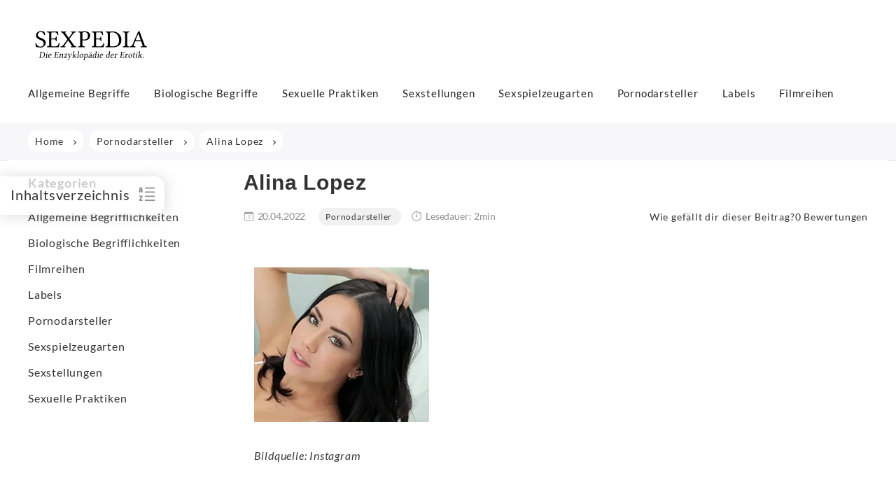

--- FILE ---
content_type: text/html; charset=UTF-8
request_url: https://www.sexpedia.info/alina-lopez/
body_size: 95511
content:
<!DOCTYPE html>
<html lang="de">
<head><meta charset="UTF-8"><script>if(navigator.userAgent.match(/MSIE|Internet Explorer/i)||navigator.userAgent.match(/Trident\/7\..*?rv:11/i)){var href=document.location.href;if(!href.match(/[?&]nowprocket/)){if(href.indexOf("?")==-1){if(href.indexOf("#")==-1){document.location.href=href+"?nowprocket=1"}else{document.location.href=href.replace("#","?nowprocket=1#")}}else{if(href.indexOf("#")==-1){document.location.href=href+"&nowprocket=1"}else{document.location.href=href.replace("#","&nowprocket=1#")}}}}</script><script>(()=>{class RocketLazyLoadScripts{constructor(){this.v="2.0.4",this.userEvents=["keydown","keyup","mousedown","mouseup","mousemove","mouseover","mouseout","touchmove","touchstart","touchend","touchcancel","wheel","click","dblclick","input"],this.attributeEvents=["onblur","onclick","oncontextmenu","ondblclick","onfocus","onmousedown","onmouseenter","onmouseleave","onmousemove","onmouseout","onmouseover","onmouseup","onmousewheel","onscroll","onsubmit"]}async t(){this.i(),this.o(),/iP(ad|hone)/.test(navigator.userAgent)&&this.h(),this.u(),this.l(this),this.m(),this.k(this),this.p(this),this._(),await Promise.all([this.R(),this.L()]),this.lastBreath=Date.now(),this.S(this),this.P(),this.D(),this.O(),this.M(),await this.C(this.delayedScripts.normal),await this.C(this.delayedScripts.defer),await this.C(this.delayedScripts.async),await this.T(),await this.F(),await this.j(),await this.A(),window.dispatchEvent(new Event("rocket-allScriptsLoaded")),this.everythingLoaded=!0,this.lastTouchEnd&&await new Promise(t=>setTimeout(t,500-Date.now()+this.lastTouchEnd)),this.I(),this.H(),this.U(),this.W()}i(){this.CSPIssue=sessionStorage.getItem("rocketCSPIssue"),document.addEventListener("securitypolicyviolation",t=>{this.CSPIssue||"script-src-elem"!==t.violatedDirective||"data"!==t.blockedURI||(this.CSPIssue=!0,sessionStorage.setItem("rocketCSPIssue",!0))},{isRocket:!0})}o(){window.addEventListener("pageshow",t=>{this.persisted=t.persisted,this.realWindowLoadedFired=!0},{isRocket:!0}),window.addEventListener("pagehide",()=>{this.onFirstUserAction=null},{isRocket:!0})}h(){let t;function e(e){t=e}window.addEventListener("touchstart",e,{isRocket:!0}),window.addEventListener("touchend",function i(o){o.changedTouches[0]&&t.changedTouches[0]&&Math.abs(o.changedTouches[0].pageX-t.changedTouches[0].pageX)<10&&Math.abs(o.changedTouches[0].pageY-t.changedTouches[0].pageY)<10&&o.timeStamp-t.timeStamp<200&&(window.removeEventListener("touchstart",e,{isRocket:!0}),window.removeEventListener("touchend",i,{isRocket:!0}),"INPUT"===o.target.tagName&&"text"===o.target.type||(o.target.dispatchEvent(new TouchEvent("touchend",{target:o.target,bubbles:!0})),o.target.dispatchEvent(new MouseEvent("mouseover",{target:o.target,bubbles:!0})),o.target.dispatchEvent(new PointerEvent("click",{target:o.target,bubbles:!0,cancelable:!0,detail:1,clientX:o.changedTouches[0].clientX,clientY:o.changedTouches[0].clientY})),event.preventDefault()))},{isRocket:!0})}q(t){this.userActionTriggered||("mousemove"!==t.type||this.firstMousemoveIgnored?"keyup"===t.type||"mouseover"===t.type||"mouseout"===t.type||(this.userActionTriggered=!0,this.onFirstUserAction&&this.onFirstUserAction()):this.firstMousemoveIgnored=!0),"click"===t.type&&t.preventDefault(),t.stopPropagation(),t.stopImmediatePropagation(),"touchstart"===this.lastEvent&&"touchend"===t.type&&(this.lastTouchEnd=Date.now()),"click"===t.type&&(this.lastTouchEnd=0),this.lastEvent=t.type,t.composedPath&&t.composedPath()[0].getRootNode()instanceof ShadowRoot&&(t.rocketTarget=t.composedPath()[0]),this.savedUserEvents.push(t)}u(){this.savedUserEvents=[],this.userEventHandler=this.q.bind(this),this.userEvents.forEach(t=>window.addEventListener(t,this.userEventHandler,{passive:!1,isRocket:!0})),document.addEventListener("visibilitychange",this.userEventHandler,{isRocket:!0})}U(){this.userEvents.forEach(t=>window.removeEventListener(t,this.userEventHandler,{passive:!1,isRocket:!0})),document.removeEventListener("visibilitychange",this.userEventHandler,{isRocket:!0}),this.savedUserEvents.forEach(t=>{(t.rocketTarget||t.target).dispatchEvent(new window[t.constructor.name](t.type,t))})}m(){const t="return false",e=Array.from(this.attributeEvents,t=>"data-rocket-"+t),i="["+this.attributeEvents.join("],[")+"]",o="[data-rocket-"+this.attributeEvents.join("],[data-rocket-")+"]",s=(e,i,o)=>{o&&o!==t&&(e.setAttribute("data-rocket-"+i,o),e["rocket"+i]=new Function("event",o),e.setAttribute(i,t))};new MutationObserver(t=>{for(const n of t)"attributes"===n.type&&(n.attributeName.startsWith("data-rocket-")||this.everythingLoaded?n.attributeName.startsWith("data-rocket-")&&this.everythingLoaded&&this.N(n.target,n.attributeName.substring(12)):s(n.target,n.attributeName,n.target.getAttribute(n.attributeName))),"childList"===n.type&&n.addedNodes.forEach(t=>{if(t.nodeType===Node.ELEMENT_NODE)if(this.everythingLoaded)for(const i of[t,...t.querySelectorAll(o)])for(const t of i.getAttributeNames())e.includes(t)&&this.N(i,t.substring(12));else for(const e of[t,...t.querySelectorAll(i)])for(const t of e.getAttributeNames())this.attributeEvents.includes(t)&&s(e,t,e.getAttribute(t))})}).observe(document,{subtree:!0,childList:!0,attributeFilter:[...this.attributeEvents,...e]})}I(){this.attributeEvents.forEach(t=>{document.querySelectorAll("[data-rocket-"+t+"]").forEach(e=>{this.N(e,t)})})}N(t,e){const i=t.getAttribute("data-rocket-"+e);i&&(t.setAttribute(e,i),t.removeAttribute("data-rocket-"+e))}k(t){Object.defineProperty(HTMLElement.prototype,"onclick",{get(){return this.rocketonclick||null},set(e){this.rocketonclick=e,this.setAttribute(t.everythingLoaded?"onclick":"data-rocket-onclick","this.rocketonclick(event)")}})}S(t){function e(e,i){let o=e[i];e[i]=null,Object.defineProperty(e,i,{get:()=>o,set(s){t.everythingLoaded?o=s:e["rocket"+i]=o=s}})}e(document,"onreadystatechange"),e(window,"onload"),e(window,"onpageshow");try{Object.defineProperty(document,"readyState",{get:()=>t.rocketReadyState,set(e){t.rocketReadyState=e},configurable:!0}),document.readyState="loading"}catch(t){console.log("WPRocket DJE readyState conflict, bypassing")}}l(t){this.originalAddEventListener=EventTarget.prototype.addEventListener,this.originalRemoveEventListener=EventTarget.prototype.removeEventListener,this.savedEventListeners=[],EventTarget.prototype.addEventListener=function(e,i,o){o&&o.isRocket||!t.B(e,this)&&!t.userEvents.includes(e)||t.B(e,this)&&!t.userActionTriggered||e.startsWith("rocket-")||t.everythingLoaded?t.originalAddEventListener.call(this,e,i,o):(t.savedEventListeners.push({target:this,remove:!1,type:e,func:i,options:o}),"mouseenter"!==e&&"mouseleave"!==e||t.originalAddEventListener.call(this,e,t.savedUserEvents.push,o))},EventTarget.prototype.removeEventListener=function(e,i,o){o&&o.isRocket||!t.B(e,this)&&!t.userEvents.includes(e)||t.B(e,this)&&!t.userActionTriggered||e.startsWith("rocket-")||t.everythingLoaded?t.originalRemoveEventListener.call(this,e,i,o):t.savedEventListeners.push({target:this,remove:!0,type:e,func:i,options:o})}}J(t,e){this.savedEventListeners=this.savedEventListeners.filter(i=>{let o=i.type,s=i.target||window;return e!==o||t!==s||(this.B(o,s)&&(i.type="rocket-"+o),this.$(i),!1)})}H(){EventTarget.prototype.addEventListener=this.originalAddEventListener,EventTarget.prototype.removeEventListener=this.originalRemoveEventListener,this.savedEventListeners.forEach(t=>this.$(t))}$(t){t.remove?this.originalRemoveEventListener.call(t.target,t.type,t.func,t.options):this.originalAddEventListener.call(t.target,t.type,t.func,t.options)}p(t){let e;function i(e){return t.everythingLoaded?e:e.split(" ").map(t=>"load"===t||t.startsWith("load.")?"rocket-jquery-load":t).join(" ")}function o(o){function s(e){const s=o.fn[e];o.fn[e]=o.fn.init.prototype[e]=function(){return this[0]===window&&t.userActionTriggered&&("string"==typeof arguments[0]||arguments[0]instanceof String?arguments[0]=i(arguments[0]):"object"==typeof arguments[0]&&Object.keys(arguments[0]).forEach(t=>{const e=arguments[0][t];delete arguments[0][t],arguments[0][i(t)]=e})),s.apply(this,arguments),this}}if(o&&o.fn&&!t.allJQueries.includes(o)){const e={DOMContentLoaded:[],"rocket-DOMContentLoaded":[]};for(const t in e)document.addEventListener(t,()=>{e[t].forEach(t=>t())},{isRocket:!0});o.fn.ready=o.fn.init.prototype.ready=function(i){function s(){parseInt(o.fn.jquery)>2?setTimeout(()=>i.bind(document)(o)):i.bind(document)(o)}return"function"==typeof i&&(t.realDomReadyFired?!t.userActionTriggered||t.fauxDomReadyFired?s():e["rocket-DOMContentLoaded"].push(s):e.DOMContentLoaded.push(s)),o([])},s("on"),s("one"),s("off"),t.allJQueries.push(o)}e=o}t.allJQueries=[],o(window.jQuery),Object.defineProperty(window,"jQuery",{get:()=>e,set(t){o(t)}})}P(){const t=new Map;document.write=document.writeln=function(e){const i=document.currentScript,o=document.createRange(),s=i.parentElement;let n=t.get(i);void 0===n&&(n=i.nextSibling,t.set(i,n));const c=document.createDocumentFragment();o.setStart(c,0),c.appendChild(o.createContextualFragment(e)),s.insertBefore(c,n)}}async R(){return new Promise(t=>{this.userActionTriggered?t():this.onFirstUserAction=t})}async L(){return new Promise(t=>{document.addEventListener("DOMContentLoaded",()=>{this.realDomReadyFired=!0,t()},{isRocket:!0})})}async j(){return this.realWindowLoadedFired?Promise.resolve():new Promise(t=>{window.addEventListener("load",t,{isRocket:!0})})}M(){this.pendingScripts=[];this.scriptsMutationObserver=new MutationObserver(t=>{for(const e of t)e.addedNodes.forEach(t=>{"SCRIPT"!==t.tagName||t.noModule||t.isWPRocket||this.pendingScripts.push({script:t,promise:new Promise(e=>{const i=()=>{const i=this.pendingScripts.findIndex(e=>e.script===t);i>=0&&this.pendingScripts.splice(i,1),e()};t.addEventListener("load",i,{isRocket:!0}),t.addEventListener("error",i,{isRocket:!0}),setTimeout(i,1e3)})})})}),this.scriptsMutationObserver.observe(document,{childList:!0,subtree:!0})}async F(){await this.X(),this.pendingScripts.length?(await this.pendingScripts[0].promise,await this.F()):this.scriptsMutationObserver.disconnect()}D(){this.delayedScripts={normal:[],async:[],defer:[]},document.querySelectorAll("script[type$=rocketlazyloadscript]").forEach(t=>{t.hasAttribute("data-rocket-src")?t.hasAttribute("async")&&!1!==t.async?this.delayedScripts.async.push(t):t.hasAttribute("defer")&&!1!==t.defer||"module"===t.getAttribute("data-rocket-type")?this.delayedScripts.defer.push(t):this.delayedScripts.normal.push(t):this.delayedScripts.normal.push(t)})}async _(){await this.L();let t=[];document.querySelectorAll("script[type$=rocketlazyloadscript][data-rocket-src]").forEach(e=>{let i=e.getAttribute("data-rocket-src");if(i&&!i.startsWith("data:")){i.startsWith("//")&&(i=location.protocol+i);try{const o=new URL(i).origin;o!==location.origin&&t.push({src:o,crossOrigin:e.crossOrigin||"module"===e.getAttribute("data-rocket-type")})}catch(t){}}}),t=[...new Map(t.map(t=>[JSON.stringify(t),t])).values()],this.Y(t,"preconnect")}async G(t){if(await this.K(),!0!==t.noModule||!("noModule"in HTMLScriptElement.prototype))return new Promise(e=>{let i;function o(){(i||t).setAttribute("data-rocket-status","executed"),e()}try{if(navigator.userAgent.includes("Firefox/")||""===navigator.vendor||this.CSPIssue)i=document.createElement("script"),[...t.attributes].forEach(t=>{let e=t.nodeName;"type"!==e&&("data-rocket-type"===e&&(e="type"),"data-rocket-src"===e&&(e="src"),i.setAttribute(e,t.nodeValue))}),t.text&&(i.text=t.text),t.nonce&&(i.nonce=t.nonce),i.hasAttribute("src")?(i.addEventListener("load",o,{isRocket:!0}),i.addEventListener("error",()=>{i.setAttribute("data-rocket-status","failed-network"),e()},{isRocket:!0}),setTimeout(()=>{i.isConnected||e()},1)):(i.text=t.text,o()),i.isWPRocket=!0,t.parentNode.replaceChild(i,t);else{const i=t.getAttribute("data-rocket-type"),s=t.getAttribute("data-rocket-src");i?(t.type=i,t.removeAttribute("data-rocket-type")):t.removeAttribute("type"),t.addEventListener("load",o,{isRocket:!0}),t.addEventListener("error",i=>{this.CSPIssue&&i.target.src.startsWith("data:")?(console.log("WPRocket: CSP fallback activated"),t.removeAttribute("src"),this.G(t).then(e)):(t.setAttribute("data-rocket-status","failed-network"),e())},{isRocket:!0}),s?(t.fetchPriority="high",t.removeAttribute("data-rocket-src"),t.src=s):t.src="data:text/javascript;base64,"+window.btoa(unescape(encodeURIComponent(t.text)))}}catch(i){t.setAttribute("data-rocket-status","failed-transform"),e()}});t.setAttribute("data-rocket-status","skipped")}async C(t){const e=t.shift();return e?(e.isConnected&&await this.G(e),this.C(t)):Promise.resolve()}O(){this.Y([...this.delayedScripts.normal,...this.delayedScripts.defer,...this.delayedScripts.async],"preload")}Y(t,e){this.trash=this.trash||[];let i=!0;var o=document.createDocumentFragment();t.forEach(t=>{const s=t.getAttribute&&t.getAttribute("data-rocket-src")||t.src;if(s&&!s.startsWith("data:")){const n=document.createElement("link");n.href=s,n.rel=e,"preconnect"!==e&&(n.as="script",n.fetchPriority=i?"high":"low"),t.getAttribute&&"module"===t.getAttribute("data-rocket-type")&&(n.crossOrigin=!0),t.crossOrigin&&(n.crossOrigin=t.crossOrigin),t.integrity&&(n.integrity=t.integrity),t.nonce&&(n.nonce=t.nonce),o.appendChild(n),this.trash.push(n),i=!1}}),document.head.appendChild(o)}W(){this.trash.forEach(t=>t.remove())}async T(){try{document.readyState="interactive"}catch(t){}this.fauxDomReadyFired=!0;try{await this.K(),this.J(document,"readystatechange"),document.dispatchEvent(new Event("rocket-readystatechange")),await this.K(),document.rocketonreadystatechange&&document.rocketonreadystatechange(),await this.K(),this.J(document,"DOMContentLoaded"),document.dispatchEvent(new Event("rocket-DOMContentLoaded")),await this.K(),this.J(window,"DOMContentLoaded"),window.dispatchEvent(new Event("rocket-DOMContentLoaded"))}catch(t){console.error(t)}}async A(){try{document.readyState="complete"}catch(t){}try{await this.K(),this.J(document,"readystatechange"),document.dispatchEvent(new Event("rocket-readystatechange")),await this.K(),document.rocketonreadystatechange&&document.rocketonreadystatechange(),await this.K(),this.J(window,"load"),window.dispatchEvent(new Event("rocket-load")),await this.K(),window.rocketonload&&window.rocketonload(),await this.K(),this.allJQueries.forEach(t=>t(window).trigger("rocket-jquery-load")),await this.K(),this.J(window,"pageshow");const t=new Event("rocket-pageshow");t.persisted=this.persisted,window.dispatchEvent(t),await this.K(),window.rocketonpageshow&&window.rocketonpageshow({persisted:this.persisted})}catch(t){console.error(t)}}async K(){Date.now()-this.lastBreath>45&&(await this.X(),this.lastBreath=Date.now())}async X(){return document.hidden?new Promise(t=>setTimeout(t)):new Promise(t=>requestAnimationFrame(t))}B(t,e){return e===document&&"readystatechange"===t||(e===document&&"DOMContentLoaded"===t||(e===window&&"DOMContentLoaded"===t||(e===window&&"load"===t||e===window&&"pageshow"===t)))}static run(){(new RocketLazyLoadScripts).t()}}RocketLazyLoadScripts.run()})();</script>

<meta name="viewport" content="width=device-width, initial-scale=1, maximum-scale=5">
<link rel="profile" href="http://gmpg.org/xfn/11">
<link rel="pingback" href="https://www.sexpedia.info/xmlrpc.php">
<meta name="thumbnail" content="https://www.sexpedia.info/wp-content/uploads/2022/04/Alina-Lopez-2-150x150.png">
    
    
<script type="rocketlazyloadscript" data-rocket-type="text/javascript">
	var dpc_lang = 'de';
	var dpc_current_language = 'de';
	var dpc_plugin_url = 'https://www.sexpedia.info/wp-content/plugins/delucks-seo';
    var ajaxurl = 'https://www.sexpedia.info/wp-admin/admin-ajax.php';
</script>
<script type="rocketlazyloadscript" data-rocket-type="text/javascript">
	var webseide_header = {"header_height":"175","header_fixed":true,"headstrip_height":"30","headstrip_fixed":false,"headstrip_position":"aboveheader"};
</script>

	<style></style>
	

<style id="wp-block-library-theme-inline-css" type="text/css"></style>
<style id="classic-theme-styles-inline-css" type="text/css"></style>

<style id="dpc-sharing-style-inline-css" type="text/css"></style>
<style id="safe-svg-svg-icon-style-inline-css" type="text/css"></style>
<style id="global-styles-inline-css" type="text/css"></style>





<script type="rocketlazyloadscript" data-rocket-type="text/javascript" data-rocket-src="https://www.sexpedia.info/wp-includes/js/jquery/jquery.min.js" id="jquery-core-js" data-rocket-defer defer></script>
<script type="rocketlazyloadscript" data-rocket-type="text/javascript" data-rocket-src="https://www.sexpedia.info/wp-includes/js/jquery/jquery-migrate.min.js" id="jquery-migrate-js" data-rocket-defer defer></script>
<script type="rocketlazyloadscript" data-minify="1" data-rocket-type="text/javascript" data-rocket-src="https://www.sexpedia.info/wp-content/cache/min/1/wp-content/plugins/delucks-seo/modules/professional/rating/gutenberg/block-comments/functions.js?ver=1767778775" id="delucks-comments-frontend-script-js" data-rocket-defer defer></script>
<script type="text/javascript" id="webseide-child-theme-js-extra">
/* <![CDATA[ */
var webseideChildLocalize = {"indexLabel":"Inhaltsverzeichnis","delivery":"Zustellung bis","second":"second","seconds":"seconds","minute":"minute","minutes":"Minuten","hour":"hour","hours":"Stunden","showMore":"Mehr anzeigen","readMore":"Jetzt lesen","copyText":"Kopieren","copyFeedbackText":"Kopiert","expressInfoText":"Gilt nur f\u00fcr den Versand innerhalb Deutschlands und einem Mindestbestellwert von 50\u00a0\u20ac. Darunter fallen Versandgeb\u00fchren von 9,90 \u20ac an."};
var webseideChildSettings = {"ajaxUrl":"https:\/\/www.sexpedia.info\/wp-admin\/admin-ajax.php","moduleJsUrl":"https:\/\/www.sexpedia.info\/wp-content\/themes\/webseide-desktop\/js\/modules\/","moduleCssUrl":"https:\/\/www.sexpedia.info\/wp-content\/themes\/webseide-desktop\/css\/modules\/","langCode":"de","currentPostId":"2150","isMobile":"0","languagePaths":"","formatDate":"d.m.Y","formatTime":"H:i:s","formatDateTime":"d.m.Y H:i:s","formatDelivery":"l, d.m.y","formatDeliveryExpressShortcode":"d.m.y"};
/* ]]> */
</script>
<script type="rocketlazyloadscript" data-minify="1" data-rocket-type="text/javascript" data-rocket-src="https://www.sexpedia.info/wp-content/cache/min/1/wp-content/themes/webseide-desktop/js/theme.js?ver=1767778775" id="webseide-child-theme-js" data-rocket-defer defer></script>
<script type="rocketlazyloadscript" data-minify="1" data-rocket-type="text/javascript" data-rocket-src="https://www.sexpedia.info/wp-content/cache/min/1/wp-content/themes/webseide-desktop/js/deliveryCalculator.js?ver=1767778775" id="deliveryCalc-js" data-rocket-defer defer></script>
<script type="rocketlazyloadscript" data-rocket-type="text/javascript" data-rocket-src="https://www.sexpedia.info/wp-content/themes/webseide/js/jquery.waypoints.min.js" id="jquery-waypoints-js" data-rocket-defer defer></script>
<script type="rocketlazyloadscript" data-minify="1" data-rocket-type="text/javascript" data-rocket-src="https://www.sexpedia.info/wp-content/cache/min/1/wp-content/themes/webseide-desktop/js/webseide.js?ver=1767778775" id="webseide-js" data-rocket-defer defer></script>
<script type="rocketlazyloadscript" data-no-optimize="1" data-no-minify="1" data-cfasync="false" data-rocket-type="text/javascript" data-rocket-src="https://www.sexpedia.info/wp-content/cache/borlabs-cookie/1/borlabs-cookie-config-de.json.js" id="borlabs-cookie-config-js" data-rocket-defer defer></script>
<script type="rocketlazyloadscript" data-no-optimize="1" data-no-minify="1" data-cfasync="false" data-rocket-type="text/javascript" data-rocket-src="https://www.sexpedia.info/wp-content/plugins/borlabs-cookie/assets/javascript/borlabs-cookie-prioritize.min.js" id="borlabs-cookie-prioritize-js" data-rocket-defer defer></script>
<script type="rocketlazyloadscript"></script><link rel="shortlink" href="https://www.sexpedia.info/?p=2150">
<meta name="date" content="2022-04-20">
<meta name="robots" content="index,follow,max-image-preview:large,max-snippet:-1,max-video-preview:-1"> <!-- Custom Robots Tag -->
<title>Alina Lopez</title>
<link crossorigin data-rocket-preload as="font" href="https://www.sexpedia.info/wp-content/themes/webseide-desktop/fonts/lato/v16/S6u8w4BMUTPHjxsAXC-q.woff2" rel="preload">
<style id="wpr-usedcss">@font-face{font-family:Lato;font-style:italic;font-weight:400;font-display:swap;src:local('Lato Italic'),local('Lato-Italic'),url(https://www.sexpedia.info/wp-content/themes/webseide-desktop/fonts/lato/v16/S6u8w4BMUTPHjxsAXC-q.woff2) format('woff2');unicode-range:U+0000-00FF,U+0131,U+0152-0153,U+02BB-02BC,U+02C6,U+02DA,U+02DC,U+2000-206F,U+2074,U+20AC,U+2122,U+2191,U+2193,U+2212,U+2215,U+FEFF,U+FFFD}@font-face{font-family:Lato;font-style:normal;font-weight:400;font-display:swap;src:local('Lato Regular'),local('Lato-Regular'),url(https://www.sexpedia.info/wp-content/themes/webseide-desktop/fonts/lato/v16/S6uyw4BMUTPHjx4wXg.woff2) format('woff2');unicode-range:U+0000-00FF,U+0131,U+0152-0153,U+02BB-02BC,U+02C6,U+02DA,U+02DC,U+2000-206F,U+2074,U+20AC,U+2122,U+2191,U+2193,U+2212,U+2215,U+FEFF,U+FFFD}@font-face{font-family:Lato;font-style:normal;font-weight:700;font-display:swap;src:local('Lato Bold'),local('Lato-Bold'),url(https://www.sexpedia.info/wp-content/themes/webseide-desktop/fonts/lato/v16/S6u9w4BMUTPHh6UVSwiPGQ.woff2) format('woff2');unicode-range:U+0000-00FF,U+0131,U+0152-0153,U+02BB-02BC,U+02C6,U+02DA,U+02DC,U+2000-206F,U+2074,U+20AC,U+2122,U+2191,U+2193,U+2212,U+2215,U+FEFF,U+FFFD}@font-face{font-display:swap;font-family:Linearicons-Free;src:url(https://www.sexpedia.info/wp-content/themes/webseide-desktop/fonts/linearicons/free/1.0.0/Linearicons-Free.eot);src:url(https://www.sexpedia.info/wp-content/themes/webseide-desktop/fonts/linearicons/free/1.0.0/Linearicons-Free.eot?#iefix) format('embedded-opentype'),url(https://www.sexpedia.info/wp-content/themes/webseide-desktop/fonts/linearicons/free/1.0.0/Linearicons-Free.woff2) format('woff2'),url(https://www.sexpedia.info/wp-content/themes/webseide-desktop/fonts/linearicons/free/1.0.0/Linearicons-Free.ttf) format('truetype'),url(https://www.sexpedia.info/wp-content/themes/webseide-desktop/fonts/linearicons/free/1.0.0/Linearicons-Free.woff) format('woff'),url(https://www.sexpedia.info/wp-content/themes/webseide-desktop/fonts/linearicons/free/1.0.0/Linearicons-Free.svg#Linearicons-Free) format('svg');font-weight:400;font-style:normal}.lnr{font-family:Linearicons-Free;speak:none;font-style:normal;font-weight:400;font-variant:normal;text-transform:none;line-height:1;-webkit-font-smoothing:antialiased;-moz-osx-font-smoothing:grayscale}.lnr-chevron-up:before{content:"\e873"}.lnr-chevron-down:before{content:"\e874"}.lnr-text-align-justify:before{content:"\e89b"}img:is([sizes=auto i],[sizes^="auto," i]){contain-intrinsic-size:3000px 1500px}:where(.wp-block-button__link){border-radius:9999px;box-shadow:none;padding:calc(.667em + 2px) calc(1.333em + 2px);text-decoration:none}:root :where(.wp-block-button .wp-block-button__link.is-style-outline),:root :where(.wp-block-button.is-style-outline>.wp-block-button__link){border:2px solid;padding:.667em 1.333em}:root :where(.wp-block-button .wp-block-button__link.is-style-outline:not(.has-text-color)),:root :where(.wp-block-button.is-style-outline>.wp-block-button__link:not(.has-text-color)){color:currentColor}:root :where(.wp-block-button .wp-block-button__link.is-style-outline:not(.has-background)),:root :where(.wp-block-button.is-style-outline>.wp-block-button__link:not(.has-background)){background-color:initial;background-image:none}:where(.wp-block-calendar table:not(.has-background) th){background:#ddd}.wp-block-categories{box-sizing:border-box}:where(.wp-block-columns){margin-bottom:1.75em}:where(.wp-block-columns.has-background){padding:1.25em 2.375em}:where(.wp-block-post-comments input[type=submit]){border:none}:where(.wp-block-cover-image:not(.has-text-color)),:where(.wp-block-cover:not(.has-text-color)){color:#fff}:where(.wp-block-cover-image.is-light:not(.has-text-color)),:where(.wp-block-cover.is-light:not(.has-text-color)){color:#000}:root :where(.wp-block-cover h1:not(.has-text-color)),:root :where(.wp-block-cover h2:not(.has-text-color)),:root :where(.wp-block-cover h3:not(.has-text-color)),:root :where(.wp-block-cover h4:not(.has-text-color)),:root :where(.wp-block-cover h5:not(.has-text-color)),:root :where(.wp-block-cover h6:not(.has-text-color)),:root :where(.wp-block-cover p:not(.has-text-color)){color:inherit}:where(.wp-block-file){margin-bottom:1.5em}:where(.wp-block-file__button){border-radius:2em;display:inline-block;padding:.5em 1em}:where(.wp-block-file__button):is(a):active,:where(.wp-block-file__button):is(a):focus,:where(.wp-block-file__button):is(a):hover,:where(.wp-block-file__button):is(a):visited{box-shadow:none;color:#fff;opacity:.85;text-decoration:none}.wp-block-group{box-sizing:border-box}:where(.wp-block-group.wp-block-group-is-layout-constrained){position:relative}:root :where(.wp-block-image.is-style-rounded img,.wp-block-image .is-style-rounded img){border-radius:9999px}:where(.wp-block-latest-comments:not([style*=line-height] .wp-block-latest-comments__comment)){line-height:1.1}:where(.wp-block-latest-comments:not([style*=line-height] .wp-block-latest-comments__comment-excerpt p)){line-height:1.8}:root :where(.wp-block-latest-posts.is-grid){padding:0}:root :where(.wp-block-latest-posts.wp-block-latest-posts__list){padding-left:0}ul{box-sizing:border-box}:root :where(.wp-block-list.has-background){padding:1.25em 2.375em}:where(.wp-block-navigation.has-background .wp-block-navigation-item a:not(.wp-element-button)),:where(.wp-block-navigation.has-background .wp-block-navigation-submenu a:not(.wp-element-button)){padding:.5em 1em}:where(.wp-block-navigation .wp-block-navigation__submenu-container .wp-block-navigation-item a:not(.wp-element-button)),:where(.wp-block-navigation .wp-block-navigation__submenu-container .wp-block-navigation-submenu a:not(.wp-element-button)),:where(.wp-block-navigation .wp-block-navigation__submenu-container .wp-block-navigation-submenu button.wp-block-navigation-item__content),:where(.wp-block-navigation .wp-block-navigation__submenu-container .wp-block-pages-list__item button.wp-block-navigation-item__content){padding:.5em 1em}:root :where(p.has-background){padding:1.25em 2.375em}:where(p.has-text-color:not(.has-link-color)) a{color:inherit}:where(.wp-block-post-comments-form) input:not([type=submit]),:where(.wp-block-post-comments-form) textarea{border:1px solid #949494;font-family:inherit;font-size:1em}:where(.wp-block-post-comments-form) input:where(:not([type=submit]):not([type=checkbox])),:where(.wp-block-post-comments-form) textarea{padding:calc(.667em + 2px)}:where(.wp-block-post-excerpt){box-sizing:border-box;margin-bottom:var(--wp--style--block-gap);margin-top:var(--wp--style--block-gap)}:where(.wp-block-preformatted.has-background){padding:1.25em 2.375em}:where(.wp-block-search__button){border:1px solid #ccc;padding:6px 10px}:where(.wp-block-search__input){font-family:inherit;font-size:inherit;font-style:inherit;font-weight:inherit;letter-spacing:inherit;line-height:inherit;text-transform:inherit}:where(.wp-block-search__button-inside .wp-block-search__inside-wrapper){border:1px solid #949494;box-sizing:border-box;padding:4px}:where(.wp-block-search__button-inside .wp-block-search__inside-wrapper) .wp-block-search__input{border:none;border-radius:0;padding:0 4px}:where(.wp-block-search__button-inside .wp-block-search__inside-wrapper) .wp-block-search__input:focus{outline:0}:where(.wp-block-search__button-inside .wp-block-search__inside-wrapper) :where(.wp-block-search__button){padding:4px 8px}:root :where(.wp-block-separator.is-style-dots){height:auto;line-height:1;text-align:center}:root :where(.wp-block-separator.is-style-dots):before{color:currentColor;content:"···";font-family:serif;font-size:1.5em;letter-spacing:2em;padding-left:2em}:root :where(.wp-block-site-logo.is-style-rounded){border-radius:9999px}:where(.wp-block-social-links:not(.is-style-logos-only)) .wp-social-link{background-color:#f0f0f0;color:#444}:where(.wp-block-social-links:not(.is-style-logos-only)) .wp-social-link-amazon{background-color:#f90;color:#fff}:where(.wp-block-social-links:not(.is-style-logos-only)) .wp-social-link-bandcamp{background-color:#1ea0c3;color:#fff}:where(.wp-block-social-links:not(.is-style-logos-only)) .wp-social-link-behance{background-color:#0757fe;color:#fff}:where(.wp-block-social-links:not(.is-style-logos-only)) .wp-social-link-bluesky{background-color:#0a7aff;color:#fff}:where(.wp-block-social-links:not(.is-style-logos-only)) .wp-social-link-codepen{background-color:#1e1f26;color:#fff}:where(.wp-block-social-links:not(.is-style-logos-only)) .wp-social-link-deviantart{background-color:#02e49b;color:#fff}:where(.wp-block-social-links:not(.is-style-logos-only)) .wp-social-link-discord{background-color:#5865f2;color:#fff}:where(.wp-block-social-links:not(.is-style-logos-only)) .wp-social-link-dribbble{background-color:#e94c89;color:#fff}:where(.wp-block-social-links:not(.is-style-logos-only)) .wp-social-link-dropbox{background-color:#4280ff;color:#fff}:where(.wp-block-social-links:not(.is-style-logos-only)) .wp-social-link-etsy{background-color:#f45800;color:#fff}:where(.wp-block-social-links:not(.is-style-logos-only)) .wp-social-link-facebook{background-color:#0866ff;color:#fff}:where(.wp-block-social-links:not(.is-style-logos-only)) .wp-social-link-fivehundredpx{background-color:#000;color:#fff}:where(.wp-block-social-links:not(.is-style-logos-only)) .wp-social-link-flickr{background-color:#0461dd;color:#fff}:where(.wp-block-social-links:not(.is-style-logos-only)) .wp-social-link-foursquare{background-color:#e65678;color:#fff}:where(.wp-block-social-links:not(.is-style-logos-only)) .wp-social-link-github{background-color:#24292d;color:#fff}:where(.wp-block-social-links:not(.is-style-logos-only)) .wp-social-link-goodreads{background-color:#eceadd;color:#382110}:where(.wp-block-social-links:not(.is-style-logos-only)) .wp-social-link-google{background-color:#ea4434;color:#fff}:where(.wp-block-social-links:not(.is-style-logos-only)) .wp-social-link-gravatar{background-color:#1d4fc4;color:#fff}:where(.wp-block-social-links:not(.is-style-logos-only)) .wp-social-link-instagram{background-color:#f00075;color:#fff}:where(.wp-block-social-links:not(.is-style-logos-only)) .wp-social-link-lastfm{background-color:#e21b24;color:#fff}:where(.wp-block-social-links:not(.is-style-logos-only)) .wp-social-link-linkedin{background-color:#0d66c2;color:#fff}:where(.wp-block-social-links:not(.is-style-logos-only)) .wp-social-link-mastodon{background-color:#3288d4;color:#fff}:where(.wp-block-social-links:not(.is-style-logos-only)) .wp-social-link-medium{background-color:#000;color:#fff}:where(.wp-block-social-links:not(.is-style-logos-only)) .wp-social-link-meetup{background-color:#f6405f;color:#fff}:where(.wp-block-social-links:not(.is-style-logos-only)) .wp-social-link-patreon{background-color:#000;color:#fff}:where(.wp-block-social-links:not(.is-style-logos-only)) .wp-social-link-pinterest{background-color:#e60122;color:#fff}:where(.wp-block-social-links:not(.is-style-logos-only)) .wp-social-link-pocket{background-color:#ef4155;color:#fff}:where(.wp-block-social-links:not(.is-style-logos-only)) .wp-social-link-reddit{background-color:#ff4500;color:#fff}:where(.wp-block-social-links:not(.is-style-logos-only)) .wp-social-link-skype{background-color:#0478d7;color:#fff}:where(.wp-block-social-links:not(.is-style-logos-only)) .wp-social-link-snapchat{background-color:#fefc00;color:#fff;stroke:#000}:where(.wp-block-social-links:not(.is-style-logos-only)) .wp-social-link-soundcloud{background-color:#ff5600;color:#fff}:where(.wp-block-social-links:not(.is-style-logos-only)) .wp-social-link-spotify{background-color:#1bd760;color:#fff}:where(.wp-block-social-links:not(.is-style-logos-only)) .wp-social-link-telegram{background-color:#2aabee;color:#fff}:where(.wp-block-social-links:not(.is-style-logos-only)) .wp-social-link-threads{background-color:#000;color:#fff}:where(.wp-block-social-links:not(.is-style-logos-only)) .wp-social-link-tiktok{background-color:#000;color:#fff}:where(.wp-block-social-links:not(.is-style-logos-only)) .wp-social-link-tumblr{background-color:#011835;color:#fff}:where(.wp-block-social-links:not(.is-style-logos-only)) .wp-social-link-twitch{background-color:#6440a4;color:#fff}:where(.wp-block-social-links:not(.is-style-logos-only)) .wp-social-link-twitter{background-color:#1da1f2;color:#fff}:where(.wp-block-social-links:not(.is-style-logos-only)) .wp-social-link-vimeo{background-color:#1eb7ea;color:#fff}:where(.wp-block-social-links:not(.is-style-logos-only)) .wp-social-link-vk{background-color:#4680c2;color:#fff}:where(.wp-block-social-links:not(.is-style-logos-only)) .wp-social-link-wordpress{background-color:#3499cd;color:#fff}:where(.wp-block-social-links:not(.is-style-logos-only)) .wp-social-link-whatsapp{background-color:#25d366;color:#fff}:where(.wp-block-social-links:not(.is-style-logos-only)) .wp-social-link-x{background-color:#000;color:#fff}:where(.wp-block-social-links:not(.is-style-logos-only)) .wp-social-link-yelp{background-color:#d32422;color:#fff}:where(.wp-block-social-links:not(.is-style-logos-only)) .wp-social-link-youtube{background-color:red;color:#fff}:where(.wp-block-social-links.is-style-logos-only) .wp-social-link{background:0 0}:where(.wp-block-social-links.is-style-logos-only) .wp-social-link svg{height:1.25em;width:1.25em}:where(.wp-block-social-links.is-style-logos-only) .wp-social-link-amazon{color:#f90}:where(.wp-block-social-links.is-style-logos-only) .wp-social-link-bandcamp{color:#1ea0c3}:where(.wp-block-social-links.is-style-logos-only) .wp-social-link-behance{color:#0757fe}:where(.wp-block-social-links.is-style-logos-only) .wp-social-link-bluesky{color:#0a7aff}:where(.wp-block-social-links.is-style-logos-only) .wp-social-link-codepen{color:#1e1f26}:where(.wp-block-social-links.is-style-logos-only) .wp-social-link-deviantart{color:#02e49b}:where(.wp-block-social-links.is-style-logos-only) .wp-social-link-discord{color:#5865f2}:where(.wp-block-social-links.is-style-logos-only) .wp-social-link-dribbble{color:#e94c89}:where(.wp-block-social-links.is-style-logos-only) .wp-social-link-dropbox{color:#4280ff}:where(.wp-block-social-links.is-style-logos-only) .wp-social-link-etsy{color:#f45800}:where(.wp-block-social-links.is-style-logos-only) .wp-social-link-facebook{color:#0866ff}:where(.wp-block-social-links.is-style-logos-only) .wp-social-link-fivehundredpx{color:#000}:where(.wp-block-social-links.is-style-logos-only) .wp-social-link-flickr{color:#0461dd}:where(.wp-block-social-links.is-style-logos-only) .wp-social-link-foursquare{color:#e65678}:where(.wp-block-social-links.is-style-logos-only) .wp-social-link-github{color:#24292d}:where(.wp-block-social-links.is-style-logos-only) .wp-social-link-goodreads{color:#382110}:where(.wp-block-social-links.is-style-logos-only) .wp-social-link-google{color:#ea4434}:where(.wp-block-social-links.is-style-logos-only) .wp-social-link-gravatar{color:#1d4fc4}:where(.wp-block-social-links.is-style-logos-only) .wp-social-link-instagram{color:#f00075}:where(.wp-block-social-links.is-style-logos-only) .wp-social-link-lastfm{color:#e21b24}:where(.wp-block-social-links.is-style-logos-only) .wp-social-link-linkedin{color:#0d66c2}:where(.wp-block-social-links.is-style-logos-only) .wp-social-link-mastodon{color:#3288d4}:where(.wp-block-social-links.is-style-logos-only) .wp-social-link-medium{color:#000}:where(.wp-block-social-links.is-style-logos-only) .wp-social-link-meetup{color:#f6405f}:where(.wp-block-social-links.is-style-logos-only) .wp-social-link-patreon{color:#000}:where(.wp-block-social-links.is-style-logos-only) .wp-social-link-pinterest{color:#e60122}:where(.wp-block-social-links.is-style-logos-only) .wp-social-link-pocket{color:#ef4155}:where(.wp-block-social-links.is-style-logos-only) .wp-social-link-reddit{color:#ff4500}:where(.wp-block-social-links.is-style-logos-only) .wp-social-link-skype{color:#0478d7}:where(.wp-block-social-links.is-style-logos-only) .wp-social-link-snapchat{color:#fff;stroke:#000}:where(.wp-block-social-links.is-style-logos-only) .wp-social-link-soundcloud{color:#ff5600}:where(.wp-block-social-links.is-style-logos-only) .wp-social-link-spotify{color:#1bd760}:where(.wp-block-social-links.is-style-logos-only) .wp-social-link-telegram{color:#2aabee}:where(.wp-block-social-links.is-style-logos-only) .wp-social-link-threads{color:#000}:where(.wp-block-social-links.is-style-logos-only) .wp-social-link-tiktok{color:#000}:where(.wp-block-social-links.is-style-logos-only) .wp-social-link-tumblr{color:#011835}:where(.wp-block-social-links.is-style-logos-only) .wp-social-link-twitch{color:#6440a4}:where(.wp-block-social-links.is-style-logos-only) .wp-social-link-twitter{color:#1da1f2}:where(.wp-block-social-links.is-style-logos-only) .wp-social-link-vimeo{color:#1eb7ea}:where(.wp-block-social-links.is-style-logos-only) .wp-social-link-vk{color:#4680c2}:where(.wp-block-social-links.is-style-logos-only) .wp-social-link-whatsapp{color:#25d366}:where(.wp-block-social-links.is-style-logos-only) .wp-social-link-wordpress{color:#3499cd}:where(.wp-block-social-links.is-style-logos-only) .wp-social-link-x{color:#000}:where(.wp-block-social-links.is-style-logos-only) .wp-social-link-yelp{color:#d32422}:where(.wp-block-social-links.is-style-logos-only) .wp-social-link-youtube{color:red}:root :where(.wp-block-social-links .wp-social-link a){padding:.25em}:root :where(.wp-block-social-links.is-style-logos-only .wp-social-link a){padding:0}:root :where(.wp-block-social-links.is-style-pill-shape .wp-social-link a){padding-left:.6666666667em;padding-right:.6666666667em}:root :where(.wp-block-tag-cloud.is-style-outline){display:flex;flex-wrap:wrap;gap:1ch}:root :where(.wp-block-tag-cloud.is-style-outline a){border:1px solid;font-size:unset!important;margin-right:0;padding:1ch 2ch;text-decoration:none!important}:root :where(.wp-block-table-of-contents){box-sizing:border-box}:where(.wp-block-term-description){box-sizing:border-box;margin-bottom:var(--wp--style--block-gap);margin-top:var(--wp--style--block-gap)}:where(pre.wp-block-verse){font-family:inherit}.entry-content{counter-reset:footnotes}:root{--wp--preset--font-size--normal:16px;--wp--preset--font-size--huge:42px}.screen-reader-text{border:0;clip-path:inset(50%);height:1px;margin:-1px;overflow:hidden;padding:0;position:absolute;width:1px;word-wrap:normal!important}.screen-reader-text:focus{background-color:#ddd;clip-path:none;color:#444;display:block;font-size:1em;height:auto;left:5px;line-height:normal;padding:15px 23px 14px;text-decoration:none;top:5px;width:auto;z-index:100000}html :where(.has-border-color){border-style:solid}html :where([style*=border-top-color]){border-top-style:solid}html :where([style*=border-right-color]){border-right-style:solid}html :where([style*=border-bottom-color]){border-bottom-style:solid}html :where([style*=border-left-color]){border-left-style:solid}html :where([style*=border-width]){border-style:solid}html :where([style*=border-top-width]){border-top-style:solid}html :where([style*=border-right-width]){border-right-style:solid}html :where([style*=border-bottom-width]){border-bottom-style:solid}html :where([style*=border-left-width]){border-left-style:solid}html :where(img[class*=wp-image-]){height:auto;max-width:100%}:where(figure){margin:0 0 1em}html :where(.is-position-sticky){--wp-admin--admin-bar--position-offset:var(--wp-admin--admin-bar--height,0px)}@media screen and (max-width:600px){html :where(.is-position-sticky){--wp-admin--admin-bar--position-offset:0px}}:root :where(.wp-block-image figcaption){color:#555;font-size:13px;text-align:center}:where(.wp-block-group.has-background){padding:1.25em 2.375em}:root :where(.wp-block-template-part.has-background){margin-bottom:0;margin-top:0;padding:1.25em 2.375em}:root{--wp--preset--aspect-ratio--square:1;--wp--preset--aspect-ratio--4-3:4/3;--wp--preset--aspect-ratio--3-4:3/4;--wp--preset--aspect-ratio--3-2:3/2;--wp--preset--aspect-ratio--2-3:2/3;--wp--preset--aspect-ratio--16-9:16/9;--wp--preset--aspect-ratio--9-16:9/16;--wp--preset--color--black:#000000;--wp--preset--color--cyan-bluish-gray:#abb8c3;--wp--preset--color--white:#ffffff;--wp--preset--color--pale-pink:#f78da7;--wp--preset--color--vivid-red:#cf2e2e;--wp--preset--color--luminous-vivid-orange:#ff6900;--wp--preset--color--luminous-vivid-amber:#fcb900;--wp--preset--color--light-green-cyan:#7bdcb5;--wp--preset--color--vivid-green-cyan:#00d084;--wp--preset--color--pale-cyan-blue:#8ed1fc;--wp--preset--color--vivid-cyan-blue:#0693e3;--wp--preset--color--vivid-purple:#9b51e0;--wp--preset--color--color-one:#ffffff;--wp--preset--color--color-two:#202020;--wp--preset--color--color-three:#8e8e8e;--wp--preset--color--color-four:#ffffff;--wp--preset--color--color-five:#3a3a3a;--wp--preset--color--color-six:#333333;--wp--preset--color--color-seven:#333333;--wp--preset--color--color-eight:#ffffff;--wp--preset--color--color-nine:#448AFF;--wp--preset--color--color-ten:#FFD34E;--wp--preset--gradient--vivid-cyan-blue-to-vivid-purple:linear-gradient(135deg,rgba(6, 147, 227, 1) 0%,rgb(155, 81, 224) 100%);--wp--preset--gradient--light-green-cyan-to-vivid-green-cyan:linear-gradient(135deg,rgb(122, 220, 180) 0%,rgb(0, 208, 130) 100%);--wp--preset--gradient--luminous-vivid-amber-to-luminous-vivid-orange:linear-gradient(135deg,rgba(252, 185, 0, 1) 0%,rgba(255, 105, 0, 1) 100%);--wp--preset--gradient--luminous-vivid-orange-to-vivid-red:linear-gradient(135deg,rgba(255, 105, 0, 1) 0%,rgb(207, 46, 46) 100%);--wp--preset--gradient--very-light-gray-to-cyan-bluish-gray:linear-gradient(135deg,rgb(238, 238, 238) 0%,rgb(169, 184, 195) 100%);--wp--preset--gradient--cool-to-warm-spectrum:linear-gradient(135deg,rgb(74, 234, 220) 0%,rgb(151, 120, 209) 20%,rgb(207, 42, 186) 40%,rgb(238, 44, 130) 60%,rgb(251, 105, 98) 80%,rgb(254, 248, 76) 100%);--wp--preset--gradient--blush-light-purple:linear-gradient(135deg,rgb(255, 206, 236) 0%,rgb(152, 150, 240) 100%);--wp--preset--gradient--blush-bordeaux:linear-gradient(135deg,rgb(254, 205, 165) 0%,rgb(254, 45, 45) 50%,rgb(107, 0, 62) 100%);--wp--preset--gradient--luminous-dusk:linear-gradient(135deg,rgb(255, 203, 112) 0%,rgb(199, 81, 192) 50%,rgb(65, 88, 208) 100%);--wp--preset--gradient--pale-ocean:linear-gradient(135deg,rgb(255, 245, 203) 0%,rgb(182, 227, 212) 50%,rgb(51, 167, 181) 100%);--wp--preset--gradient--electric-grass:linear-gradient(135deg,rgb(202, 248, 128) 0%,rgb(113, 206, 126) 100%);--wp--preset--gradient--midnight:linear-gradient(135deg,rgb(2, 3, 129) 0%,rgb(40, 116, 252) 100%);--wp--preset--font-size--small:13px;--wp--preset--font-size--medium:20px;--wp--preset--font-size--large:36px;--wp--preset--font-size--x-large:42px;--wp--preset--spacing--20:0.44rem;--wp--preset--spacing--30:0.67rem;--wp--preset--spacing--40:1rem;--wp--preset--spacing--50:1.5rem;--wp--preset--spacing--60:2.25rem;--wp--preset--spacing--70:3.38rem;--wp--preset--spacing--80:5.06rem;--wp--preset--shadow--natural:6px 6px 9px rgba(0, 0, 0, .2);--wp--preset--shadow--deep:12px 12px 50px rgba(0, 0, 0, .4);--wp--preset--shadow--sharp:6px 6px 0px rgba(0, 0, 0, .2);--wp--preset--shadow--outlined:6px 6px 0px -3px rgba(255, 255, 255, 1),6px 6px rgba(0, 0, 0, 1);--wp--preset--shadow--crisp:6px 6px 0px rgba(0, 0, 0, 1)}:where(.is-layout-flex){gap:.5em}:where(.is-layout-grid){gap:.5em}:where(.wp-block-post-template.is-layout-flex){gap:1.25em}:where(.wp-block-post-template.is-layout-grid){gap:1.25em}:where(.wp-block-columns.is-layout-flex){gap:2em}:where(.wp-block-columns.is-layout-grid){gap:2em}:root :where(.wp-block-pullquote){font-size:1.5em;line-height:1.6}html{font-family:Helvetica,Arial,sans-serif;-webkit-text-size-adjust:100%;-ms-text-size-adjust:100%;outline:0;font-smoothing:antialiased;-moz-font-smoothing:antialiased;-webkit-font-smoothing:antialiased;-moz-hyphens:auto;-o-hyphens:auto;-webkit-hyphens:auto;-ms-hyphens:auto;hyphens:auto}body{margin:0}.site-header{width:100%;position:relative;z-index:999}#headstrip{width:100%;position:relative;z-index:1000}.site-content .content-area{padding-bottom:30px;padding-left:15px;padding-right:15px}article,details,figure,footer,header,main,menu,nav,section{display:block}main{width:100%}progress,video{display:inline-block;vertical-align:baseline}[hidden],template{display:none}a{background-color:transparent;-webkit-animation-delay:2s;animation-delay:2s;cursor:pointer}a:active,a:hover{outline:0}b{font-weight:700}small{font-size:.8em}sup{font-size:75%;line-height:0;position:relative;vertical-align:baseline}img{border:0}svg:not(:root){overflow:hidden}figure{text-align:center}hr{box-sizing:content-box;height:0}button,input,optgroup,select,textarea{color:inherit;font:inherit;margin:0}button{overflow:visible}h2 select,h2 span:focus,h2:focus,h3 select,h3:focus,select,select:focus{box-shadow:none!important;outline:0;outline:0}button,html input[type=button],input[type=submit]{-webkit-appearance:button;cursor:pointer}button[disabled],html input[disabled]{cursor:default}button::-moz-focus-inner,input::-moz-focus-inner{border:0;padding:0}input{line-height:normal}input[type=checkbox],input[type=radio]{box-sizing:border-box;padding:0;margin:0 5px 5px 0}input[type=number]::-webkit-inner-spin-button,input[type=number]::-webkit-outer-spin-button{height:auto}input[type=search]{-webkit-appearance:textfield}input[type=search]::-webkit-search-cancel-button,input[type=search]::-webkit-search-decoration{-webkit-appearance:none}fieldset{border:1px solid silver;margin:0 2px;padding:.35em .625em .75em}legend{border:0;padding:0}textarea{overflow:auto}optgroup{font-weight:700}table{border-collapse:collapse;border-spacing:0}td,th{padding:0}body,button,input,select,textarea{font-smoothing:antialiased;-moz-font-smoothing:antialiased;-webkit-font-smoothing:antialiased}.content-area{line-height:1.4}h1{line-height:1.2em;margin-top:20px;margin-bottom:20px;text-align:center}.single h1{text-align:left}h2,h3{line-height:1.2em}.site h2.entry-title{margin-top:0}h1 a,h2 a,h3 a{text-decoration:none}em,i{font-style:italic}html{box-sizing:border-box}*,:after,:before{box-sizing:inherit}hr{background-color:#ccc;border:0;height:1px;margin-bottom:1.5em}#content ul{margin-bottom:1em}#content ul{list-style:disc;padding-left:1.8em}#content li{margin-bottom:.5em}dd{margin:0 1.5em 1.5em}img{height:auto;max-width:100%}table{margin:0 0 1.5em;width:100%}a,button,input[type=button],input[type=submit]{-webkit-transition:.5s;-moz-transition:.5s;transition:all .5s}button,input[type=button],input[type=submit]{border:3px solid transparent;padding:.5em 1em;margin:-5px 0;line-height:1.4em}input[type=search],input[type=text],input[type=url],textarea{background-color:rgba(127,127,127,.15);border:0;width:100%}input[type=search]:focus,input[type=text]:focus,input[type=url]:focus,textarea:focus{color:#111}input,textarea{padding:8px 10px}.comments-area-background{clear:both}.comment-form-rating{display:block;width:100%}.rating-symbol-background.fa-3x{font-size:1em}.dpc-alert{display:none!important}ul.products{padding-left:0!important}.menus,.site-footer{max-width:100%;position:relative;vertical-align:middle}.menus,.site-footer{padding:0}@media(max-width:800px){#site-navigation{display:none}#content,.site-footer{padding:0;margin-top:-10px}}header.site-header{padding:0 15px;display:grid;border-bottom:1px solid transparent;-webkit-transition:.1s;-moz-transition:.1s;transition:all .1s}header.site-header.dl-scrolling{position:fixed;top:0;border-bottom:1px solid rgba(25,25,25,.05)}header.site-header.headstrip.aboveheader.dl-scrolling{top:0}header.site-header a{text-decoration:none}#site-navigation{float:left}#primary-menu a{padding:.5em 1em}@media screen and (max-width:37.49em){#site-navigation{margin-top:0;padding-top:0}.menu-item-has-children>.submenu-toggle{position:absolute!important;background-color:none!important;padding:20px;right:30px;text-align:center;top:10px;font-size:30px;width:55px!important;line-height:0}}@media screen and (min-width:37.5em){span.submenu-toggle{display:none!important}}.textwidget p:first-of-type{margin-top:0}.webseide-search-trigger-holder{margin-top:3px}body #masthead input[type=search]{width:75px;-webkit-transition:.5s;-moz-transition:.5s;transition:all .5s}@media (min-width:37.5em){body #masthead input[type=search]:focus{width:200px}.footer-widget{width:auto;float:left;padding-right:10px}}@media (max-width:37.49em){input[type=search],input[type=text],input[type=url],textarea{width:calc(100% - 1em)}#headstrip{display:none}body #masthead input[type=search]:focus{width:150px}}body #overallfooter .webseide-search-trigger-holder .webseide-search-trigger{display:none}body #overallfooter .webseide-search-trigger-holder .webseide-search-trigger{line-height:37px}#overallfooter .webseide-search-form-holder{position:relative;top:0;z-index:0}#overallfooter .webseide-search-form-holder input.search-field{padding-left:30px;width:calc(100% - 54px);background-color:rgba(127,127,127,.15)}input[type=search]{cursor:pointer;border:none}input[type=search]:focus{cursor:auto}.content-area input.search-field{padding:.5em 1em}.footer-widget .search-field{margin-top:1.2em;width:-webkit-fill-available}.dpc-rating-wrap{width:auto}.dpc-rating-wrap a{text-decoration:none}.comment-form-rating .dpc-rating .rating-symbol{margin:5px 15px 0 0}#overallfooter{padding:15px;margin-bottom:-1px;position:relative;z-index:101}#overallfooter small{-ms-filter:"alpha(opacity = 50)";opacity:.5;font-size:.6em;clear:both;display:block}#overallfooter a{text-decoration:none}.footer-widget{margin:1em 0 .5em}.footer-widget ul{list-style:none;padding-left:0!important;margin:0}.footer-widgets ul li{margin-left:0}.screen-reader-text{clip:rect(1px,1px,1px,1px);position:absolute!important;height:1px;width:1px;overflow:hidden}.screen-reader-text:focus{background-color:#f1f1f1;border-radius:3px;box-shadow:0 0 2px 2px rgba(0,0,0,.6);clip:auto!important;color:#21759b;display:block;font-size:14px;font-size:.875rem;font-weight:700;height:auto;left:5px;line-height:normal;padding:15px 23px 14px;text-decoration:none;top:5px;width:auto;z-index:100000}#content[tabindex="-1"]:focus{outline:0}.entry-content:after,.entry-content:before,.footer-widgets:after,.site-content:after,.site-content:before,.site-footer:after,.site-footer:before,.site-header:after{content:"";display:table;table-layout:fixed}.entry-content:after,.footer-widgets:after,.site-content:after,.site-footer:after,.site-header:after{clear:both}.hentry{margin:0 0 1.5em}article header h2.entry-title{padding-top:.7em}.entry-footer,.entry-footer a{color:#888888bd;text-decoration:none}a.readmore{background-color:none;width:48px;height:48px;text-align:center;line-height:44px;text-decoration:none;color:#ccc;border:1px solid #ccc;float:right;border-radius:24px;margin-right:-55px;margin-top:-25px}a.readmore:hover{color:#000;border-color:#000}.comment-respond{margin:0 10px}iframe,object{max-width:100%}.youtube-player{position:relative;padding-bottom:56.25%;position:relative;padding-bottom:56.23%;height:0;overflow:hidden;max-width:100%;background-color:#000;width:100%;margin:0}.youtube-player iframe{position:absolute;top:0;left:0;height:100%;z-index:100;width:100%;background-color:transparent}.youtube-player img{bottom:0;display:block;left:0;margin:auto;max-width:100%;width:100%;position:absolute;right:0;top:0;border:none;height:auto;cursor:pointer;-webkit-transition:.4s;-moz-transition:.4s;transition:.4s all}strong em{font-weight:inherit}a:hover{text-decoration:none}#content h1 a,#content h1 a:hover,#content h2 a,#content h2 a:hover,#content h3 a,#content h3 a:hover,#content h4 a,#content h4 a:hover{color:inherit!important;text-decoration:inherit!important;font-weight:inherit!important}a,article,b,body,caption,dd,details,div,dt,em,fieldset,figure,footer,form,h1,h2,h3,h4,header,html,i,iframe,img,label,legend,li,menu,nav,object,p,s,section,select,small,span,strong,sup,table,tbody,td,tfoot,th,thead,tr,ul,video{line-height:inherit;font-family:Lato;font-weight:400;letter-spacing:.8px}body,html{font-family:lato!important;height:100%}body{overflow-x:hidden}@media (min-width:992px){.col-md-1,.col-md-12,.col-md-3,.col-md-9{float:left}}.container{max-width:1230px!important}.entry-content .vc_column_container>.vc_column-inner{padding:0}.entry-content .container{padding:0}.page .vc_rows{display:flex;padding-top:20px;padding-bottom:20px}.post .content-area{padding-top:20px}.showOnSticky{display:none!important}.no-padding{padding:0!important}.no-padding-left{padding-left:0!important}.no-padding-right{padding-right:0!important}video{border-radius:22px;border-width:0;width:100%;max-width:100%;height:auto;cursor:pointer;position:relative}.hoverTooltip,.showPopup{cursor:pointer}.hoverTooltipContainer{display:none;position:absolute;z-index:999;min-width:240px;max-width:280px;padding:15px 20px;border-radius:4px;background-color:var(--color-white);-webkit-box-shadow:0 5px 15px rgba(var(--color-black-rgb),.3);box-shadow:0 5px 15px rgba(var(--color-black-rgb),.3);font-style:normal;font-size:14px;font-weight:500;line-height:1.4;color:var(--color-black);-webkit-transition:opacity .3s;transition:opacity .3s;pointer-events:none}#content .relatedPosts .round_box .readmore a{color:var(--color-primary)}#content .relatedPosts .round_box .readmore a:hover{color:var(--color-secondary)}iframe#tlsServiceFrame{position:absolute;border:0}#bp-configurator{width:100vw;max-width:none;margin-left:calc(50% - 50vw)!important;margin-right:calc(50% - 50vw)!important;display:flex}#bp-configurator .main.container{width:97%}#content a,#content a:visited{color:var(--color-primary)}#content a:hover{color:var(--color-secondary)}option,select{position:relative!important;z-index:9999!important}.screen-reader-text{position:absolute;width:1px;height:1px;padding:0;margin:-1px;overflow:hidden;clip:rect(0,0,0,0);white-space:nowrap;border:0}body .alignRight{text-align:right}.tablepress .row-striping tr:nth-child(odd) td{background-color:#fff;color:#111}.tablepress .row-striping tr:nth-child(2n) td{background-color:#f9f9f9;color:#111}body .popupContainerWrapper{display:none;background:rgba(var(--color-black-rgb),.7);position:fixed;z-index:999;top:0;width:100vw;height:100vh}body .popupContainerWrapper .popupContainerInner{background:var(--color-white);border-radius:25px;hyphens:none;padding:40px 35px;position:fixed;top:50%;left:50%;transform:translate(-50%,-50%)}body .popupContainerWrapper .popupContainerInner h1,body .popupContainerWrapper .popupContainerInner h2,body .popupContainerWrapper .popupContainerInner h3,body .popupContainerWrapper .popupContainerInner h4{font-size:25px;margin-top:20px;text-align:center;font-weight:700}body .popupContainerWrapper .popupContainerInner .buttons{text-align:center;margin-top:20px}body .popupContainerWrapper .popupContainerInner .buttons .button{min-width:80px}body .popupContainerWrapper .popupContainerInner>.close{cursor:pointer;background:#f1f1f1;border-radius:100%;font-size:10px;padding:8px;line-height:8px}body .popupContainerWrapper .popupContainerInner>.close:hover{opacity:.75}body .popupContainerWrapper .popupContainerInner>.close:before{content:"";position:absolute;top:15px;right:15px;width:40px;height:40px;border-radius:50%;background-color:#f1f1f1;background-image:url("data:image/svg+xml,%3Csvg width='16' height='16' viewBox='0 0 16 16' xmlns='http://www.w3.org/2000/svg'%3E%3Cpath d='M14.445 2 2 14.445M2 2l12.443 12.445' stroke='%238E8E93' stroke-width='3' fill='none' stroke-linecap='round'/%3E%3C/svg%3E");background-repeat:no-repeat;background-position:50%;background-size:50%}#content #shopSwitch{text-align:center;margin-bottom:15px}.custom-top-message{position:relative;background:rgba(var(--color-primary-rgb),.19)}.custom-top-message>.container{position:relative;padding:20px 40px;text-align:center;font-weight:700;color:rgba(var(--color-primary-rgb),.73);line-height:19px}.custom-top-message>.container .close-custom-top-message{border-radius:50%;cursor:pointer;position:absolute;top:15px;right:0;display:inline-block;width:35px;height:35px;background:url("data:image/svg+xml,%3Csvg width='44' height='44' viewBox='0 0 44 44' xmlns='http://www.w3.org/2000/svg'%3E%3Cg fill='none' fill-rule='evenodd'%3E%3Cpath d='M22 44c12.15 0 22-9.85 22-22S34.15 0 22 0 0 9.85 0 22s9.85 22 22 22Z' fill='%23F1F1F1'/%3E%3Cpath stroke='%238E8E93' stroke-width='3' stroke-linecap='round' stroke-linejoin='round' d='M28.224 15.778 15.778 28.224m0-12.446 12.444 12.446'/%3E%3C/g%3E%3C/svg%3E") center center no-repeat}.marketing-box>.container{position:relative;padding:0;text-align:center;font-weight:700;color:rgba(--color-primary-rgba,,.73);line-height:19px}header#masthead{padding:18px 0 0;border:none;z-index:997}header#masthead.dl-scrolling{box-shadow:rgba(var(--color-black-rgb),.05) 0 0 20px 0;border:none}header#masthead [origin-display=flex]{align-items:center;display:flex}header#masthead .header-container{height:100px}header#masthead #headerLogo{max-width:initial!important;display:inline-block;width:181px;height:80px;background:url("data:image/svg+xml,%3Csvg id='bp_logo' xmlns='http://www.w3.org/2000/svg' viewBox='0 0 83.89 37.11'%3E%3Cdefs%3E%3Cstyle%3E.cls-2,.cls-4%7Bfill:%23004991;fill-rule:evenodd%7D.cls-4%7Bfill:%232960b6%7D%3C/style%3E%3C/defs%3E%3Cpath class='cls-2' d='M16.71 37.11V7.28L33.43 0v29.32l-6.31 2.94v4.85l-1.76-1.4-1.74 1.4v-3.22l-6.91 3.22z'/%3E%3Cpath d='M41.97 10.97c.55 0 1.02.05 1.41.16.39.1.71.25.96.45s.43.43.55.7c.12.28.17.59.17.93 0 .2-.03.39-.09.57-.06.18-.15.35-.27.51s-.28.3-.47.43-.41.24-.67.33c1.16.26 1.73.88 1.73 1.87 0 .36-.07.69-.2.99s-.33.56-.59.78c-.26.22-.58.39-.96.51s-.82.19-1.3.19h-3.18v-8.42h2.9Zm-1.33 1.21v2.43h1.25c.54 0 .94-.1 1.21-.29s.41-.5.41-.93-.12-.75-.37-.94c-.25-.19-.64-.28-1.16-.28h-1.33Zm1.58 5.98c.29 0 .54-.03.73-.1a1.103 1.103 0 0 0 .73-.69c.05-.16.08-.32.08-.5s-.03-.35-.09-.49a.912.912 0 0 0-.27-.37c-.12-.1-.28-.18-.48-.24s-.43-.08-.71-.08h-1.58v2.47h1.58Zm4.06-3.91c.69-.63 1.51-.94 2.48-.94.35 0 .66.06.94.17.28.11.51.27.7.48.19.2.33.45.43.73.1.28.15.59.15.93v3.77h-.65a.63.63 0 0 1-.31-.06c-.07-.04-.13-.12-.17-.25l-.13-.43c-.15.14-.3.25-.44.36-.14.1-.29.19-.45.26-.16.07-.32.12-.5.16-.18.04-.37.05-.58.05-.25 0-.49-.03-.7-.1-.21-.07-.4-.17-.55-.31s-.28-.3-.36-.51c-.08-.2-.13-.44-.13-.7 0-.15.03-.3.08-.45.05-.15.13-.29.25-.43s.26-.26.45-.38c.18-.12.41-.22.67-.31.27-.09.58-.16.93-.22.35-.06.76-.09 1.21-.1v-.35c0-.4-.08-.7-.26-.89s-.42-.29-.74-.29c-.23 0-.43.03-.58.08-.15.05-.29.12-.4.18-.12.07-.22.13-.32.18a.66.66 0 0 1-.32.08c-.1 0-.19-.03-.26-.08a.581.581 0 0 1-.17-.18l-.26-.46Zm3.29 2.59c-.42.02-.76.05-1.05.11-.28.05-.51.12-.68.2a.94.94 0 0 0-.37.29c-.07.11-.11.23-.11.36 0 .25.07.43.22.54.15.11.34.16.58.16.29 0 .55-.05.77-.16.21-.11.43-.27.63-.49v-1.01Zm7.03-2.16c-.04.05-.08.1-.12.13-.04.03-.1.05-.18.05s-.15-.02-.22-.07c-.07-.04-.15-.1-.25-.15-.1-.06-.21-.11-.35-.15-.13-.04-.3-.07-.5-.07-.25 0-.47.05-.66.14-.19.09-.35.22-.47.39-.13.17-.22.38-.28.62-.06.24-.09.52-.09.82s.03.6.1.85.17.46.29.62c.13.17.28.3.47.38.18.09.39.13.62.13s.41-.03.56-.08c.14-.06.26-.12.36-.19.1-.07.18-.13.25-.19a.35.35 0 0 1 .24-.08c.12 0 .2.04.26.13l.41.52c-.16.19-.33.34-.52.47s-.38.23-.58.3c-.2.08-.41.13-.62.16-.21.03-.42.05-.63.05a2.577 2.577 0 0 1-1.9-.81c-.25-.26-.44-.59-.58-.97a3.79 3.79 0 0 1-.21-1.31c0-.44.06-.84.19-1.22.13-.37.31-.7.56-.97s.55-.49.91-.64c.36-.16.78-.23 1.25-.23s.84.07 1.17.21c.34.14.64.35.91.62l-.38.52Zm2.77-.62c.23-.22.49-.39.77-.53s.61-.2.98-.2c.33 0 .62.05.87.17.25.11.46.27.63.46.17.2.3.44.38.72.09.28.13.58.13.92v3.8h-1.44v-3.8c0-.36-.08-.65-.25-.85s-.42-.3-.76-.3c-.25 0-.48.06-.7.17-.22.11-.42.27-.62.46v4.32h-1.44v-8.66h1.44v3.32Zm6.24 2.52c.02.31.08.57.16.79.09.22.2.41.34.55s.31.25.5.33c.19.07.4.11.64.11s.43-.03.6-.08c.17-.05.32-.12.44-.18l.33-.18c.09-.05.19-.08.28-.08.12 0 .21.04.27.13l.41.52c-.16.19-.34.34-.54.47-.2.13-.4.23-.62.3-.21.08-.43.13-.66.16-.22.03-.44.05-.65.05-.42 0-.8-.07-1.16-.21s-.67-.34-.93-.61c-.26-.27-.47-.6-.62-1s-.23-.86-.23-1.38c0-.41.07-.79.2-1.15.13-.36.32-.67.57-.94s.55-.48.9-.63c.35-.16.76-.23 1.2-.23.38 0 .72.06 1.04.18.32.12.59.3.82.53.23.23.41.51.54.85s.2.72.2 1.15c0 .22-.02.36-.07.44-.05.08-.14.11-.27.11h-3.7Zm2.74-.87c0-.19-.03-.36-.08-.53-.05-.17-.13-.31-.24-.43s-.24-.22-.4-.29c-.16-.07-.35-.11-.56-.11-.42 0-.74.12-.98.35-.24.24-.39.57-.46 1.01h2.71Zm3.82-4.97v8.65h-1.44v-8.65h1.44Zm4.08 2.59c.44 0 .84.07 1.21.21.36.14.67.35.93.61s.46.59.6.97c.14.38.21.81.21 1.28s-.07.9-.21 1.28c-.14.38-.34.7-.6.97s-.57.47-.93.62c-.36.14-.77.21-1.21.21s-.85-.07-1.22-.21c-.36-.14-.68-.35-.93-.62a2.74 2.74 0 0 1-.6-.97c-.14-.38-.21-.81-.21-1.28s.07-.89.21-1.28c.14-.38.34-.7.6-.97.26-.26.57-.47.93-.61.37-.14.77-.21 1.22-.21Zm0 5.05c.5 0 .86-.17 1.1-.5.24-.33.36-.82.36-1.47s-.12-1.14-.36-1.47c-.24-.34-.61-.51-1.1-.51s-.88.17-1.12.51c-.24.34-.36.83-.36 1.47s.12 1.13.36 1.46c.24.34.62.5 1.12.5Zm5.4-3.93c.19-.36.41-.64.66-.84.26-.2.56-.31.91-.31.28 0 .5.06.66.18l-.09 1.08c-.02.07-.05.12-.08.15-.04.03-.09.04-.15.04s-.14 0-.26-.03c-.11-.02-.23-.03-.33-.03a1.088 1.088 0 0 0-.75.27c-.1.09-.19.19-.26.32-.08.12-.15.27-.21.42v3.68h-1.44v-5.97h.84c.15 0 .25.03.31.08s.1.15.12.28l.09.67Z' style='fill:%2313100d'/%3E%3Cpath class='cls-4' d='M16.71 37.11 0 29.59V.02l16.71 7.26v29.83z'/%3E%3Cpath d='M16.71 33.52 2.98 27.59V5.12l13.73 5.93v22.47zm0 0V11.05l13.61-6.1v22.47l-13.61 6.1z' style='fill-rule:evenodd;fill:%23fff'/%3E%3Cpath d='M41.75 20.89c.56 0 1.05.07 1.46.2.41.13.75.32 1.02.55.27.24.47.52.6.85.13.33.19.69.19 1.08s-.07.78-.2 1.12c-.14.34-.34.63-.61.88-.27.24-.61.43-1.02.57s-.89.2-1.43.2h-1.17v2.96h-1.57v-8.42h2.74Zm0 4.23c.29 0 .54-.04.75-.11.21-.07.39-.17.53-.31s.25-.3.32-.49.1-.41.1-.64c0-.22-.04-.43-.1-.61-.07-.18-.17-.34-.31-.47s-.32-.23-.53-.29c-.21-.07-.46-.1-.76-.1h-1.17v3.02h1.17Zm5.5-.74c.19-.36.41-.64.66-.84.26-.2.56-.31.91-.31.28 0 .5.06.66.18l-.09 1.08c-.02.07-.05.12-.08.15-.04.03-.09.04-.15.04s-.14 0-.26-.03c-.11-.02-.23-.03-.33-.03a1.088 1.088 0 0 0-.75.27c-.1.09-.19.19-.26.32-.08.12-.15.27-.21.42v3.68h-1.44v-5.97h.84c.15 0 .25.03.31.08s.1.15.12.28l.09.67Zm4.67-2.78c0 .12-.02.24-.08.35s-.12.2-.2.29c-.08.08-.18.15-.29.19-.11.05-.23.07-.36.07s-.24-.02-.35-.07a.972.972 0 0 1-.29-.19.812.812 0 0 1-.19-.29c-.05-.11-.07-.23-.07-.35s.02-.25.07-.36c.05-.11.11-.21.19-.29s.18-.15.29-.2c.11-.05.23-.07.35-.07a.889.889 0 0 1 .65.27c.08.08.15.18.2.29.05.11.08.23.08.36Zm-.2 1.74v5.97h-1.44v-5.97h1.44Zm2.82.73c.12-.12.25-.23.38-.33s.28-.19.42-.26c.15-.07.31-.13.48-.17.17-.04.36-.06.56-.06.33 0 .62.05.87.17.25.11.46.27.63.46.17.2.3.44.38.72.09.28.13.58.13.92v3.8h-1.44v-3.8c0-.36-.08-.65-.25-.85s-.42-.3-.76-.3c-.25 0-.48.06-.7.17-.22.11-.42.27-.62.46v4.32h-1.44v-5.97h.88c.19 0 .31.09.37.26l.1.47Zm7.13 5.33c-.52 0-.92-.15-1.2-.44s-.42-.7-.42-1.21v-3.33h-.61c-.08 0-.14-.03-.2-.08a.32.32 0 0 1-.08-.23v-.57l.96-.16.3-1.63c.02-.08.06-.14.11-.18.05-.04.12-.06.21-.06h.75v1.88h1.59v1.02h-1.59v3.24c0 .19.04.33.14.44.09.11.22.16.38.16a.687.687 0 0 0 .38-.1c.04-.02.08-.05.12-.07.03-.02.07-.03.1-.03.04 0 .08.01.1.03a.3.3 0 0 1 .09.1l.43.7a2.3 2.3 0 0 1-.72.4c-.27.09-.55.13-.84.13Z' style='fill:%23004991'/%3E%3Cpath class='cls-2' d='m19.1 29.65.03-10.06 4.47-2.05v-2.12l-6.94 3.17c-.99 1.19-.32 1.37.06-2.5.05-.92.35-1.63 1.44-2.04l6.82-3.11c1.42-.56 2.15.22 2.15 1v6.05c0 .86-.28 1.57-1.45 2.12l-3.26 1.46v6.56l-3.32 1.53Z'/%3E%3Cpath class='cls-4' d='m14.68 29.55-8.55-3.72V9.86l8.91 3.94c1.21.61 1.67 1.56 1.67 2.79V28.6c0 .95-.62 1.54-2.02.97Zm-1.5-4.64v-1.88L9.4 21.39v1.88l3.78 1.65Zm0-5.88v-2.11L9.4 15.27v2.12l3.78 1.64Z'/%3E%3C/svg%3E") center center no-repeat}header#masthead .mainMenuWrapper{margin-top:10px}header#masthead .mainMenuWrapper>.row{align-items:center}body.isShopPage header#masthead.dl-scrolling{height:120px!important}body.isShopPage header#masthead.dl-scrolling .mainMenuWrapper{display:none}#headstrip{z-index:initial;display:flex}header#masthead .mainMenuWrapper nav a:hover{color:initial}header#masthead .mainMenuWrapper nav a{transition:none}header#masthead .mainMenuWrapper nav ul,header#masthead .mainMenuWrapper nav ul li{margin:0;padding:0;list-style:none;display:inline-block}header#masthead .mainMenuWrapper nav ul li a,header#masthead .mainMenuWrapper nav ul li ul,header#masthead .mainMenuWrapper nav ul li ul li{position:relative;width:100%}header#masthead .mainMenuWrapper nav ul li a img{margin-top:27px}header#masthead .mainMenuWrapper nav .lnr-chevron-down,header#masthead .mainMenuWrapper nav .lnr-chevron-up{position:absolute;top:0;right:80px;line-height:40px;cursor:pointer}header#masthead .mainMenuWrapper nav>ul>li{display:inline-block;float:none}header#masthead .mainMenuWrapper nav>ul>li>a{padding:0 30px 5px 0}header#masthead .mainMenuWrapper nav>ul>li>a:hover{color:var(--color-primary)!important}header#masthead .mainMenuWrapper nav>ul>li.menu-item-has-children>a:after{content:"";background-image:url("data:image/svg+xml,%3Csvg xmlns='http://www.w3.org/2000/svg' width='12' height='7' viewBox='0 0 12 7'%3E%3Cpath fill='none' stroke='color(display-p3 0.200 0.200 0.200)' stroke-linecap='round' stroke-linejoin='round' stroke-width='1.5' d='m1 1 5 5 5-5'/%3E%3C/svg%3E%0A");background-repeat:no-repeat;background-position:50% 8px;background-size:10px;cursor:pointer;padding-right:25px}header#masthead .mainMenuWrapper nav>ul>li>ul{display:none;position:fixed;width:1230px;left:calc(100vw /2 - 615px)}header#masthead .mainMenuWrapper nav>ul>li>ul>.container>li a:hover{background:0 0;color:var(--color-primary)}header#masthead .mainMenuWrapper nav>ul>li>ul>.container{margin-top:24px;padding:10px 70px 25px;border:none;box-shadow:0 5px 10px rgba(var(--color-black-rgb),.2);border-radius:30px;background:var(--color-white)}header#masthead .mainMenuWrapper nav>ul>li>ul>.container>li{width:33.333%;float:left;min-height:300px}header#masthead .mainMenuWrapper nav>ul>li>ul>.container>li>a{display:none}header#masthead .mainMenuWrapper nav>ul>li>ul>.container>li>ul>li>a{margin-top:27px;margin-bottom:15px;font-size:20px;font-weight:600;display:block}header#masthead .mainMenuWrapper nav>ul>li>ul>.container>li>ul>li>a:after,header#masthead .mainMenuWrapper nav>ul>li>ul>.container>li>ul>li>a:before{display:none}header#masthead .mainMenuWrapper nav>ul>li>ul>.container>li>ul>li>ul>li>a{float:left;position:relative;z-index:1;padding-left:0;line-height:34.5px}header#masthead .mainMenuWrapper nav>ul>li>ul>.container>li>ul>li>ul>li>ul{display:none}header#masthead .mainMenuWrapper nav>ul>li>ul>.container>li>ul>li>ul>li>ul>li>a{font-size:16px;border-radius:19px;float:none;display:inline-block;padding:7px 30px;width:auto}header#masthead .mainMenuWrapper nav>ul>li>ul>.container>li>ul>li>ul>li>ul>li>a:hover{color:unset;background:#f1f1f1}.searchWrapper{background:rgba(var(--color-black-rgb),.55);cursor:pointer;width:100vw;height:100vh;position:fixed;top:0;left:0;z-index:1000}.searchWrapper #searchform{text-align:center;position:relative;margin:100px auto 0;top:35vh}.searchWrapper #searchform input[type=text]{outline:0;font-family:Lato;font-size:24px;font-weight:600;line-height:21px;text-align:left;padding:0 30px;-webkit-transition:.2s;-moz-transition:.2s;-o-transition:.2s;-ms-transition:.2s;transition:all .2s;height:80px;width:700px;border-radius:20.5px;background-color:var(--color-white);border:1px solid #e5e5ea}.searchWrapper #searchform input[type=text]::placeholder{font-family:Lato;font-size:24px;line-height:21px;height:41px;-webkit-transition:.2s;-moz-transition:.2s;-o-transition:.2s;-ms-transition:.2s;transition:all .2s;height:80px;color:#8e8e93}.searchWrapper.hidden{display:none}.searchWrapper .loading{margin-bottom:20px;margin-top:20px;position:absolute;right:15px;top:-10px;display:none}.searchWrapper .loading .spinner{height:40px;width:40px;margin:10px auto;position:relative;-webkit-animation:.6s linear infinite rotation;-moz-animation:.6s linear infinite rotation;-o-animation:.6s linear infinite rotation;animation:.6s linear infinite rotation;border-radius:100%;border-left:6px solid rgba(var(--color-primary-rgb),.15);border-right:6px solid rgba(var(--color-primary-rgb),.15);border-bottom:6px solid rgba(var(--color-primary-rgb),.15);border-top:6px solid rgba(var(--color-primary-rgb),.8)}@-webkit-keyframes rotation{from{-webkit-transform:rotate(0)}to{-webkit-transform:rotate(359deg)}}@-moz-keyframes rotation{from{-moz-transform:rotate(0)}to{-moz-transform:rotate(359deg)}}@-o-keyframes rotation{from{-o-transform:rotate(0)}to{-o-transform:rotate(359deg)}}@keyframes rotation{from{transform:rotate(0)}to{transform:rotate(359deg)}}.shopMenuBox{width:100%}.shopMenuBox>div{margin-left:20px}.shopMenuBox .accountBoxWrapper{position:relative;display:inline-block;vertical-align:middle}.shopMenuBox .accountBoxWrapper:hover .accountBoxPopup{display:block}.shopMenuBox .accountBoxWrapper .accountBoxPopup{display:none;position:absolute;top:36px;right:0;z-index:9999;width:250px;padding-bottom:20px}.shopMenuBox .accountBoxWrapper .accountBoxPopup .accountBoxPopupInner{padding:20px 30px;border-radius:20px;background:var(--color-white);margin-top:5px;text-align:left;box-shadow:2px 1px 5px -2px #9a9a9a}.shopMenuBox .accountBoxWrapper .accountBoxPopup .accountBoxPopupInner .loggedIn{display:none}.shopMenuBox .wishlistBoxWrapper{position:relative;display:inline-block;vertical-align:middle}.shopMenuBox .wishlistBoxWrapper .wishlistBox{padding:5px;cursor:pointer;position:relative}.shopMenuBox .wishlistBoxWrapper .wishlistBox .counter{display:none;position:absolute;vertical-align:middle;padding:10px;background:#cf3349;color:var(--color-white);border-radius:100%;width:21px;height:21px;top:-3px;right:-8px}.shopMenuBox .wishlistBoxWrapper .wishlistBox .counter .number{position:absolute;top:0;left:0;padding:0 6px;font-size:14px}.shopMenuBox .basketBoxWrapper{position:relative;display:inline-block;vertical-align:middle}.shopMenuBox .basketBoxWrapper .basketBox{padding:5px;cursor:pointer;position:relative}.shopMenuBox .basketBoxWrapper .basketBox .counter{display:none;position:absolute;vertical-align:middle;padding:10px;background:#cf3349;color:var(--color-white);border-radius:100%;width:21px;height:21px;top:-3px;right:-8px}.shopMenuBox .basketBoxWrapper .basketBox .counter .number{position:absolute;top:0;left:0;padding:0 6px;font-size:14px}.shopMenuBox .basketBoxWrapper:hover .basketBoxPopup{display:block}.shopMenuBox .basketBoxWrapper .basketBoxPopup{display:none;position:absolute;top:36px;right:0;z-index:9999;width:304px;padding-bottom:20px}.shopMenuBox .basketBoxWrapper .basketBoxPopup .basketBoxPopupInner{padding:20px 25px;border-radius:20px;background:var(--color-white);margin-top:5px;text-align:left;box-shadow:2px 1px 5px -2px #9a9a9a}.shopMenuBox .basketBoxWrapper .basketBoxPopup .basketBoxPopupInner .basketFull{display:none;margin-top:5px}.shopMenuBox .basketBoxWrapper .basketBoxPopup .basketBoxPopupInner .basketFull .hoverTooltip{display:inline-block;width:18px;height:18px;margin-top:0;margin-left:10px;background-repeat:no-repeat;background-position:50% 50%;background-image:url("data:image/svg+xml,%3Csvg width='21' height='21' viewBox='0 0 21 21' xmlns='http://www.w3.org/2000/svg'%3E%3Cpath d='M10.167 1a9.167 9.167 0 1 0 0 18.333 9.167 9.167 0 0 0 0-18.333m0 12.833v-3.666m0-3.667h.009' stroke='%238E8E93' stroke-width='1.833' fill='none' stroke-linecap='round' stroke-linejoin='round'/%3E%3C/svg%3E");background-size:contain;cursor:pointer;vertical-align:text-top}.shopMenuBox .basketBoxWrapper .basketBoxPopup .basketBoxPopupInner .basketFull .products .productDummy{display:none}.shopMenuBox .basketBoxWrapper .basketBoxPopup .basketBoxPopupInner .basketFull .products .product{position:relative;max-width:100%;font-size:16px;line-height:18px;border-bottom:1px solid #e5e5ea;padding-bottom:20px;margin-bottom:20px}.shopMenuBox .basketBoxWrapper .basketBoxPopup .basketBoxPopupInner .basketFull .products .product .thumbnail{float:left;width:57px;height:81px;margin:3px 15px 0 0;background-position:center center;background-repeat:no-repeat;background-size:contain;display:table}.shopMenuBox .basketBoxWrapper .basketBoxPopup .basketBoxPopupInner .basketFull .products .product .name{font-size:14px;line-height:21px;font-weight:700;margin-bottom:5px}.shopMenuBox .basketBoxWrapper .basketBoxPopup .basketBoxPopupInner .basketFull .products .product .details .quantityLabel{color:#42414d;font-size:12px;line-height:18px;margin-right:10px}.shopMenuBox .basketBoxWrapper .basketBoxPopup .basketBoxPopupInner .basketFull .products .product .details .quantity{color:#42414d;font-weight:700;font-size:12px;line-height:18px;background-color:#f1f1f1;border-radius:5px;display:inline-block;width:31px;height:21px;text-align:center}.shopMenuBox .basketBoxWrapper .basketBoxPopup .basketBoxPopupInner .basketFull .products .product .productFooter{width:100%;position:absolute;bottom:15px;padding-left:73px}.shopMenuBox .basketBoxWrapper .basketBoxPopup .basketBoxPopupInner .basketFull .products .product .productFooter .deleteLink{text-decoration:none;color:#8e8e93;font-size:12px;transition:all .1s}.shopMenuBox .basketBoxWrapper .basketBoxPopup .basketBoxPopupInner .basketFull .products .product .productFooter .deleteLink:hover{color:#cf3349!important;border-radius:70px}.shopMenuBox .basketBoxWrapper .basketBoxPopup .basketBoxPopupInner .basketFull .products .product .productFooter .price{float:right;font-size:14px;line-height:21px;font-weight:700}.shopMenuBox .basketBoxWrapper .basketBoxPopup .basketBoxPopupInner .basketFull .products .product.noImage .name{margin-bottom:20px}.shopMenuBox .basketBoxWrapper .basketBoxPopup .basketBoxPopupInner .basketFull .products .product.noImage .thumbnail{width:57px;height:57px}.shopMenuBox .basketBoxWrapper .basketBoxPopup .basketBoxPopupInner .basketFull .products .product::after{content:"";clear:both;display:block}.shopMenuBox .basketBoxWrapper .basketBoxPopup .basketBoxPopupInner .sumTotalRow{margin:20px 0 15px}.shopMenuBox .basketBoxWrapper .basketBoxPopup .basketBoxPopupInner .sumTotalRow .label{font-size:14px;line-height:21px;font-weight:700}.shopMenuBox .basketBoxWrapper .basketBoxPopup .basketBoxPopupInner .sumTotalRow .display{font-size:16px;font-weight:700;float:right}.shopMenuBox .basketBoxWrapper .basketBoxPopup .basketBoxPopupInner .shipping{margin:20px 0 15px}.shopMenuBox .basketBoxWrapper .basketBoxPopup .basketBoxPopupInner .shipping .label{font-size:14px;line-height:21px;font-weight:700}.shopMenuBox .basketBoxWrapper .basketBoxPopup .basketBoxPopupInner .shipping .display{font-size:16px;font-weight:700;float:right}.bpcountdown{display:inline;font-size:22px;line-height:34px}.bpcountdown .hours,.bpcountdown .minutes,.bpcountdown .seconds{color:var(--color-primary)}.fastestDeliveryBox{text-align:center;display:inline-block;vertical-align:top;line-height:21px}.fastestDeliveryBox .caption{font-size:14px;margin-bottom:10px;line-height:21px}.fastestDeliveryBox .expressBoxWrapper{position:absolute;left:0}.fastestDeliveryBox .expressBoxWrapper .expressBoxPopup{display:none;position:absolute;left:-55px;z-index:9999;width:415px;color:var(--color-font)}.fastestDeliveryBox:hover .expressBoxWrapper .expressBoxPopup{display:block}.deliveryTimerBox,.fastestDeliveryBox{position:relative;text-align:center;display:inline-flex!important;line-height:21px;background:#f7f7f9;color:var(--color-font);padding:15px;font-size:14px}.deliveryTimerBox:hover,.fastestDeliveryBox:hover{background:var(--color-primary);color:var(--color-white)}.deliveryTimerBox{border-top-left-radius:24px;border-bottom-left-radius:24px}.deliveryTimerBox::after{content:"";border-right:1px solid #d1d1d1;height:20px;position:absolute;right:0}.deliveryTimerBox:hover::after{border-right:none}.deliveryTimerBox .statusWrapper{display:inline-block;position:relative;margin:0 15px 0 5px}.deliveryTimerBox .statusWrapper .status{position:absolute;left:50%;top:50%;transform:translateX(-50%) translateY(-50%);width:10px;height:10px}:is(.deliveryTimerBox .statusWrapper .status):before{content:"";position:relative;display:block;width:250%;height:250%;box-sizing:border-box;margin-left:-75%;margin-top:-75%;border-radius:45px;animation:2.5s cubic-bezier(.215,.61,.355,1) infinite pulse}:is(.deliveryTimerBox .statusWrapper .status):after{content:"";position:absolute;left:0;top:0;display:block;width:100%;height:100%;border-radius:50px;animation:2.5s cubic-bezier(.455,.03,.515,.955) -.4s infinite circle}.green:is(.deliveryTimerBox .statusWrapper .status):after,.green:is(.deliveryTimerBox .statusWrapper .status):before{background-color:#459a45}.red:is(.deliveryTimerBox .statusWrapper .status):after,.red:is(.deliveryTimerBox .statusWrapper .status):before{background-color:#cf3349}@keyframes pulse{0%{transform:scale(.33)}100%,80%{opacity:0}}@keyframes circle{0%{transform:scale(.8)}50%{transform:scale(1)}100%{transform:scale(.8)}}.deliveryTimerBox .timer,.fastestDeliveryBox .date{padding-left:5px}.deliveryTimerBox .timer>span,.fastestDeliveryBox .date{font-size:18px;font-weight:900;color:var(--color-primary)}.deliveryTimerBox:hover .timer>span,.fastestDeliveryBox:hover .date{color:var(--color-white)}.fastestDeliveryBox{border-top-right-radius:24px;border-bottom-right-radius:24px;min-width:338px}.fastestDeliveryBox:has(.ajaxloaded)::after{content:"";background-image:url("data:image/svg+xml,%3Csvg xmlns='http://www.w3.org/2000/svg' width='14' height='8' viewBox='0 0 14 8'%3E%3Cpath fill='color(display-p3 0.114 0.271 0.584)' d='M7.005 8a1 1 0 0 0 .732-.323l5.992-6.092Q14 1.317 14 .94a.93.93 0 0 0-.934-.94.95.95 0 0 0-.679.284L6.625 6.152h.759L1.615.284A.94.94 0 0 0 .935 0a.91.91 0 0 0-.81.463A.93.93 0 0 0 0 .94a.9.9 0 0 0 .27.652l5.994 6.085q.333.323.74.323'/%3E%3C/svg%3E");background-repeat:no-repeat;background-position:7px 7px;background-size:15px;cursor:pointer;padding-left:25px}.fastestDeliveryBox:has(.ajaxloaded):hover::after{background-image:url("data:image/svg+xml,%3Csvg xmlns='http://www.w3.org/2000/svg' width='14' height='8' viewBox='0 0 14 8'%3E%3Cpath fill='color(display-p3 1.000 1.000 1.000)' d='M7.005 8a1 1 0 0 0 .732-.323l5.992-6.092Q14 1.317 14 .94a.93.93 0 0 0-.934-.94.95.95 0 0 0-.679.284L6.625 6.152h.759L1.615.284A.94.94 0 0 0 .935 0a.91.91 0 0 0-.81.463A.93.93 0 0 0 0 .94a.9.9 0 0 0 .27.652l5.994 6.085q.333.323.74.323'/%3E%3C/svg%3E")}#content .button,#geoBox .button,.popupContainerContent .button,header#masthead .button{border:none;min-width:156px;text-align:center;text-decoration:none;color:var(--color-white);background-color:var(--color-primary);font-size:14px;border-radius:20px;padding:8px 21px;margin:5px 0;transition:all .1s;hyphens:none;display:inline-block;font-weight:700;font-family:lato;max-width:-moz-available}#content .button a,#content .button a:visited,#content a.button:visited,header#masthead .button a{color:var(--color-white);border:none}#content .button:hover,#geoBox .button:hover,.popupContainerContent .button:hover,header#masthead .button:hover{color:var(--color-white);background-color:var(--color-secondary)}#contactBox{display:none;background:#f7f7f9;position:fixed;z-index:1001;width:575px;top:auto;bottom:3%;right:225px;left:auto;text-align:center;border-radius:32px;box-shadow:0 0 26px rgba(var(--color-black-rgb),.121913);padding:25px 25px 15px}#contactBox>.container{padding:0}#contactBox .round_box{line-height:26px;padding:15px;align-items:center;margin:0 auto;text-align:left}#contactBox .round_box.white{background:var(--color-white);color:var(--color-font);margin:10px 0;padding-left:65px;border-radius:14px}#contactBox .content .caption{font-size:16px;font-weight:700;letter-spacing:0}#contactBox .content .link{margin:10px 0}#contactBox .content .link a,#contactBox .content .link a:hover{color:var(--color-primary);font-size:20px;font-weight:900;letter-spacing:0}#content .button{font-size:16px}#content section{padding:70px 0}#content article section .container>.vc_column_container{padding:0}#content article section .container>.vc_column_container .vc_column-inner{padding:15px}body.post-template-default #content section{padding:0}#content .button,#content .button4{display:inline-block}#content .button4 a:after,#content a.button4:after,.button4 a:after,a.button4:after,header#masthead .button4 a:after,header#masthead a.button4:after{content:"\00a0\00a0\00a0\00a0\00a0";font-size:12px;font-weight:600;background:url("data:image/svg+xml,%3Csvg width='9' height='14' viewBox='0 0 9 14' xmlns='http://www.w3.org/2000/svg'%3E%3Cpath d='M8.227 6.664a.77.77 0 0 0-.063-.308.87.87 0 0 0-.187-.27L2.164.406A.72.72 0 0 0 1.625.18a.768.768 0 0 0-.676.375.746.746 0 0 0-.105.398c0 .209.078.391.234.547L6.36 6.664l-5.282 5.164a.75.75 0 0 0-.234.547c0 .146.035.278.105.395a.768.768 0 0 0 .676.379.72.72 0 0 0 .54-.227l5.812-5.68a.769.769 0 0 0 .191-.269c.04-.096.059-.2.059-.309Z' fill='%230F4594'/%3E%3C/svg%3E") center right no-repeat}#content .button4 a,#content a.button4,.button4 a,a.button4,header#masthead .button4 a,header#masthead a.button4{color:var(--color-primary);font-weight:600;text-decoration:underline;text-decoration-color:transparent;text-underline-offset:10px;text-decoration-thickness:0px;transition:all ease .3s;-webkit-transition:.3s}#content .button4:hover a,#content a.button4:hover,.button4:hover a,a.button4:hover,header#masthead .button4:hover a,header#masthead a.button4:hover{color:var(--color-primary);text-decoration:underline;text-decoration-color:var(--color-primary);text-underline-offset:5px;text-decoration-thickness:3px;transition:all ease .3s;-webkit-transition:.3s}#content .productContainer{background:var(--color-white);border-radius:47px;margin-top:70px;margin-bottom:70px}#content .productContainer ul{margin:25px 0;padding:0}#content .productContainer li{margin:3px 0;padding:0;list-style:none}#content .productContainer strong{font-weight:400}.scroll-to-top{background:url("data:image/svg+xml,%3Csvg width='32' height='32' fill='%23fff' viewBox='0 0 24 24' xmlns='http://www.w3.org/2000/svg'%3E%3Cpath fill-rule='evenodd' d='M17.648 15.248a1.2 1.2 0 0 1-1.696 0L12 11.297l-3.952 3.951a1.2 1.2 0 0 1-1.696-1.696l4.8-4.8a1.2 1.2 0 0 1 1.696 0l4.8 4.8a1.2 1.2 0 0 1 0 1.696Z' clip-rule='evenodd'/%3E%3C/svg%3E") center center no-repeat #212121;position:fixed;cursor:pointer;bottom:20px;opacity:.7;border-radius:3px;right:20px;padding:25px;z-index:9999;-webkit-transition:.3s linear;-moz-transition:.3s linear;-o-transition:.3s linear;-ms-transition:.3s linear;transition:all .3s linear}#content h1{text-align:left}#content h3{hyphens:none;-webkit-hyphens:none}#content ul{position:relative;list-style:disc;padding-left:17px}#content ul li::marker{color:#a5a5a5}#content ul li::before{color:#aaaaad}h1.entry-title{padding-left:30px;padding-right:30px}.tab_akkordeon .buttons{text-align:center;margin:0;position:relative;z-index:100}#content article section.tab_akkordeon .container .buttons>.vc_column_container .vc_column-inner,.tab_akkordeon .buttons>.wpb_column>.vc_column-inner{padding:0}.tab_akkordeon .buttons>.wpb_column .wpb_single_image{margin:0}.tab_akkordeon .buttons>.wpb_column .wpb_text_column{margin:0}#content .relatedPosts .round_box.white{border-radius:25px;padding:20px}#content .relatedPosts .round_box .image{border-radius:25px;width:100%;height:175px;background-size:cover;background-repeat:no-repeat;background-position:center center;margin-bottom:15px;position:relative}#content .relatedPosts .round_box .image .category-title{position:absolute;bottom:0;right:0;margin:0;background:#f7f7f9;border-radius:24px;border:solid 5px var(--color-white)}#content .relatedPosts .round_box .image .category-title a{font-size:13px;color:var(--color-font);padding:0 20px;font-weight:700}#content .relatedPosts .round_box .date{margin-bottom:10px;opacity:1;color:#999;font-size:16px;letter-spacing:0;background-image:url("data:image/svg+xml,%3Csvg width='14' height='13' viewBox='0 0 14 13' xmlns='http://www.w3.org/2000/svg'%3E%3Cpath d='M5.476 5.578h.403c.118 0 .202-.022.25-.065.047-.043.071-.124.071-.242v-.404c0-.118-.024-.2-.072-.246-.047-.045-.13-.068-.25-.068h-.402c-.119 0-.202.023-.25.068-.048.046-.072.128-.072.246v.404c0 .118.024.199.072.242.048.043.131.065.25.065Zm2.276 0h.396c.123 0 .208-.022.253-.065.046-.043.069-.124.069-.242v-.404c0-.118-.023-.2-.069-.246-.045-.045-.13-.068-.253-.068h-.396c-.123 0-.207.023-.253.068-.046.046-.068.128-.068.246v.404c0 .118.022.199.068.242.046.043.13.065.253.065Zm2.27 0h.403c.118 0 .2-.022.246-.065.045-.043.068-.124.068-.242v-.404c0-.118-.023-.2-.068-.246-.046-.045-.128-.068-.246-.068h-.404c-.123 0-.207.023-.252.068-.046.046-.069.128-.069.246v.404c0 .118.023.199.069.242.045.043.13.065.252.065h.001ZM3.205 7.813h.403c.119 0 .2-.021.246-.064.046-.044.069-.125.069-.243v-.403c0-.119-.023-.2-.069-.243-.045-.043-.127-.065-.246-.065h-.403c-.123 0-.207.022-.253.065-.045.043-.068.124-.068.243v.403c0 .118.023.2.068.243.046.043.13.064.253.064Zm2.27 0h.403c.118 0 .202-.021.25-.064.047-.044.071-.125.071-.243v-.403c0-.119-.024-.2-.072-.243-.047-.043-.13-.065-.25-.065h-.402c-.119 0-.202.022-.25.065-.048.043-.072.124-.072.243v.403c0 .118.024.2.072.243.048.043.131.064.25.064Zm2.276 0h.396c.123 0 .208-.021.253-.064.046-.044.069-.125.069-.243v-.403c0-.119-.023-.2-.069-.243-.045-.043-.13-.065-.253-.065h-.396c-.123 0-.207.022-.253.065-.046.043-.068.124-.068.243v.403c0 .118.022.2.068.243.046.043.13.064.253.064Zm2.27 0h.403c.118 0 .2-.021.246-.064.045-.044.068-.125.068-.243v-.403c0-.119-.023-.2-.068-.243-.046-.043-.128-.065-.246-.065h-.404c-.123 0-.207.022-.252.065-.046.043-.069.124-.069.243v.403c0 .118.023.2.069.243.045.043.13.064.252.064h.001Zm-6.816 2.243h.403c.119 0 .2-.023.246-.069.046-.045.069-.127.069-.246v-.403c0-.119-.023-.2-.069-.243-.045-.043-.127-.065-.246-.065h-.403c-.123 0-.207.022-.253.065-.045.044-.068.124-.068.243v.403c0 .119.023.2.068.246.046.046.13.069.253.069Zm2.27 0h.403c.118 0 .202-.023.25-.069.047-.045.071-.127.071-.246v-.403c0-.119-.024-.2-.072-.243-.047-.043-.13-.065-.25-.065h-.402c-.119 0-.202.022-.25.065-.048.044-.072.124-.072.243v.403c0 .119.024.2.072.246.048.046.131.069.25.069Zm2.276 0h.396c.123 0 .208-.023.253-.069.046-.045.069-.127.069-.246v-.403c0-.119-.023-.2-.069-.243-.045-.043-.13-.065-.253-.065h-.396c-.123 0-.207.022-.253.065-.046.044-.068.124-.068.243v.403c0 .119.022.2.068.246.046.046.13.069.253.069Zm-5.606 2.529h9.338c.716 0 1.251-.177 1.607-.53.355-.353.533-.883.533-1.59V2.12c0-.706-.178-1.236-.533-1.59C12.735.178 12.2 0 11.484 0H2.146C1.431 0 .894.177.536.53.18.883 0 1.413 0 2.12v8.346c0 .706.179 1.236.537 1.59.357.352.894.529 1.61.529h-.002Zm-.102-1.1c-.3 0-.533-.082-.697-.243-.164-.162-.246-.4-.246-.715V4.081c0-.314.082-.553.246-.714.164-.162.396-.243.697-.243h9.53c.305 0 .54.08.703.243.164.161.246.4.246.714v6.446c0 .315-.082.553-.246.715-.164.161-.398.242-.704.242h-9.53l.001.001Z' fill='%23AAAAAD'/%3E%3C/svg%3E%0A");background-repeat:no-repeat;background-position:0 center;padding-left:25px}#content .relatedPosts .round_box .title,#content .relatedPosts .round_box .title a{color:var(--color-font);font-size:20px;font-weight:700;letter-spacing:0;line-height:30px}#content .relatedPosts .round_box .readmore{margin-top:15px}#content .relatedPosts .round_box .readmore a{font-size:16px;font-weight:700;letter-spacing:0;line-height:21px}#content .relatedPosts .round_box .readmore::after{margin-left:5px;content:"\00a0\00a0\00a0\00a0\00a0";font-size:12px;font-weight:600;background:url("data:image/svg+xml,%3Csvg width='9' height='14' viewBox='0 0 9 14' xmlns='http://www.w3.org/2000/svg'%3E%3Cpath d='M8.227 6.664a.77.77 0 0 0-.063-.308.87.87 0 0 0-.187-.27L2.164.406A.72.72 0 0 0 1.625.18a.768.768 0 0 0-.676.375.746.746 0 0 0-.105.398c0 .209.078.391.234.547L6.36 6.664l-5.282 5.164a.75.75 0 0 0-.234.547c0 .146.035.278.105.395a.768.768 0 0 0 .676.379.72.72 0 0 0 .54-.227l5.812-5.68a.769.769 0 0 0 .191-.269c.04-.096.059-.2.059-.309Z' fill='%230F4594'/%3E%3C/svg%3E") center right no-repeat}#content .logo_gallery{padding-top:0;margin-top:-50px}#content .logo_gallery .showMore{clear:both;text-align:center}#content .logo_gallery .showMore .trigger{cursor:pointer;color:var(--color-primary);font-size:20px;font-weight:700;letter-spacing:0}#content .logo_gallery img{margin:25px 0;transition:all .2s;-webkit-transition:.2s;-moz-transition:.2s;filter:grayscale(100%);-webkit-filter:grayscale(100%);-moz-filter:grayscale(100%)}#content .logo_gallery img:hover{filter:grayscale(0%);-webkit-filter:grayscale(0%);-moz-filter:grayscale(0%);transform:scale(1.1);-webkit-transform:scale(1.1);-moz-transform:scale(1.1)}#content #citationBox{margin-bottom:20px}#content #citationBox .selectRow{float:left;width:33%}#content #citationBox .contentRow{float:right;width:67%;border-radius:21px;border:1px solid #c7c7cc;padding:20px 40px}#content #citationBox .contentRow .citationStyleContent{display:none}#content #citationBox .contentRow .citationStyleContent.active{display:block}#content #citationBox .contentRow .devider{margin-top:55px}#content #citationBox .contentRow .devider:first-of-type{margin-top:0}#content #citationBox .contentRow .devider h2{margin-bottom:10px;opacity:1;font-size:20px;font-weight:700;letter-spacing:0;text-align:left;line-height:25px;color:var(--color-primary)}#content #citationBox .contentRow .citationRow{margin-bottom:50px;position:relative}#content #citationBox .contentRow .citationRow .label{font-size:15px;font-weight:700;color:var(--color-black);margin-top:20px;margin-bottom:25px}#content #citationBox .contentRow .citationRow .value{font-size:15px;color:var(--color-black);margin-right:10px;display:inline-block;padding-right:150px;word-break:break-word}#content #citationBox .contentRow .citationCopy{padding:5px 15px;line-height:19px;font-size:14px;font-weight:700;border:none;border-radius:24px;cursor:pointer;transition:background-color .3s ease,color .3s ease;margin-left:auto;display:inline-block;padding:10px 40px;position:absolute;right:0;outline:0}#content #citationBox .selectRow{position:relative;display:inline-block}#content #citationBox .selectRow select{appearance:none;-webkit-appearance:none;-moz-appearance:none;width:95%;padding:10px 25px;font-size:16px;border:1px solid #c7c7cc;border-radius:25px;background-color:var(--color-white);cursor:pointer;z-index:initial!important;color:var(--color-font)}#content #citationBox .selectRow select:focus{outline:0}#content #citationBox .selectRow::after{content:"";font-size:12px;color:#555;position:absolute;right:35px;top:50%;transform:translateY(-50%);transition:transform .3s ease;pointer-events:none;width:20px;height:10px;background-image:url('[data-uri]');background-size:initial;background-repeat:no-repeat;background-position:center;background-color:var(--color-white);box-shadow:0 0 15px 10px rgba(var(--color-white-rgb),.9);padding:8px 12px}#content #citationBox .selectRow.open::after{transform:translateY(-50%) rotate(180deg)}#content #citationBox .contentRow .citationCopy{color:var(--color-primary);background-color:#d4e6ff}#content #citationBox .contentRow .citationCopy.success{background-color:#eff5ff;font-weight:700;white-space:nowrap;text-align:center}#content #toc_container{border:none;padding:0;margin:0;background-color:rgb(var(--color-white-rgb),.75);position:fixed;left:0;top:35%;z-index:9999;border-radius:0 15px 15px 0;box-shadow:1px 1px 20px 0 #2f2F2F2e;font-size:16px}#content #toc_container .toc_toggle{display:none}#content #toc_container>#index_toggle{display:inline-block;border:none;width:auto;padding:10px 10px 10px 15px;cursor:pointer;font-size:16px}#content #toc_container>#index_toggle .index_label{float:left;line-height:32px;font-size:20px;margin-right:10px;color:var(--color-font);font-weight:400}#content #toc_container>#index_toggle .index_icon{display:inline-block;width:30px;height:30px;background:url("data:image/svg+xml,%3Csvg width='24' height='20' viewBox='0 0 24 20' xmlns='http://www.w3.org/2000/svg'%3E%3Cpath d='M9.662 1.583h12.834M9.662 7.417h12.834M9.662 13.25h12.834M9.662 19.083h12.834m-21-5.833h3.5l-3.5 5.833h3.5M4.82 5.667H1.67m-.174 1.75.175-1.75-.175 1.75Zm3.5 0-.175-1.75.175 1.75Zm-.175-1.75-.409-4.084H2.08l-.409 4.084h3.15Z' stroke='%238E8E93' stroke-width='1.75' fill='none' stroke-linecap='round' stroke-linejoin='round'/%3E%3C/svg%3E") center center no-repeat}#content #toc_container>#index_toggle .index_icon::before{content:''}#content #toc_container>#index_toggle.animated .index_label{display:none}#content #toc_container>.index_wrapper{display:none;position:absolute;left:0;top:-150%;width:450px;height:auto;padding:25px;background-color:rgb(var(--color-white-rgb),.75);box-shadow:5px 5px 5px rgba(var(--color-black-rgb),.4);border-radius:15px;backdrop-filter:blur(15px);-webkit-backdrop-filter:blur(15px)}#content #toc_container>.index_wrapper .toc_title{text-align:left;color:var(--color-font);font-weight:600;font-size:21px;letter-spacing:0;margin-bottom:20px;line-height:25px}#content #toc_container>.index_wrapper ul{display:block;padding-left:0}#content #toc_container>.index_wrapper ul li{padding:8px 5px;font-size:15px;letter-spacing:0;color:var(--color-font);font-weight:600;list-style-position:outside;list-style-type:decimal;display:list-item}#content #toc_container>.index_wrapper ul li::before{display:none}#content #toc_container>.index_wrapper ul li .toc_number{display:none}#content #toc_container>.index_wrapper ul li a{color:var(--color-font);hyphens:none;-webkit-hyphens:none;text-decoration:none;font-weight:400;font-size:15px;line-height:29px}#content #toc_container>.index_wrapper ul li a:hover,#toc_container>.index_wrapper ul li.active a{text-decoration:none;text-decoration:none;color:var(--color-secondary)}#content #toc_container>.index_wrapper ul{list-style-position:outside!important}body #content h1{font-size:30px;font-weight:700}body #content h2{font-size:25px;font-weight:700}body #content h3{font-size:22px;font-weight:700;line-height:31px;margin-bottom:32px}body #content h4{font-size:20px;font-weight:700;line-height:26px}body #content h1 *,body #content h2 *,body #content h3 *,body #content h4 *{font-size:inherit;font-weight:inherit}#content p{line-height:25px}#content .post-sidebar .catmenu_title{display:block;padding-bottom:15px;text-transform:none;color:var(--color-primary);font-size:18px;font-weight:600}#content .post-sidebar ul.menu{padding:0!important}#content .post-sidebar ul.menu a{font-size:14px;line-height:21px;display:inline-block;margin-bottom:15px;transition:none;-webkit-transition:none;-moz-transition:none;color:var(--color-font)}#content .post-sidebar ul.menu a:hover{color:var(--color-primary)}#content #content .post-sidebar ul.menu ul,#content .post-sidebar ul.menu,#content .post-sidebar ul.menu li{margin:0;list-style:none}#content .post-sidebar ul.menu ul{padding:0 0 0 25px}#content .post-sidebar ul.menu ul li ul{padding:0 0 0 50px}#content .post-sidebar ul.menu>li>ul,#content .post-sidebar ul.menu>li>ul>li>ul,#content .post-sidebar ul.menu>li>ul>li>ul>li>ul{display:none}#content .post-sidebar ul.menu li:before{box-shadow:none;background:unset;content:unset}::selection,body ::-moz-selection,body ::-webkit-selection,body ::selection{background:rgba(100,100,100,.2)}::selection{background:rgba(100,100,100,.2)!important}#overallfooter{padding-top:50px}.footnotes>.handle{cursor:pointer;font-size:14px;margin:0;padding:35px 0}.footnotes>.handle>span{float:none;display:inline;font-size:16px}.footnotes #footnotes_content{display:none;padding-bottom:15px}.footnotes #footnotes_content>.textwidget{display:inherit;font-size:14px;hyphens:none;-webkit-hyphens:none;line-height:24px;padding-bottom:20px}#below_footer_widgets{display:grid;grid-template-columns:repeat(4,1fr);align-items:center;grid-template-columns:10% 35% 22% 33%;border-top:.75px solid #8e8e93;margin-top:90px;padding-top:45px}#below_footer_widgets>.below_footer{height:33px}#below_footer_widgets>div,#below_footer_widgets>div a{font-size:13px;margin:0}#below_footer_widgets li,#below_footer_widgets ul{list-style:none;padding:0;margin:0}#below_footer_widgets .menu li{display:inline-block;margin-right:12px}.footer-widgets ul li{margin-top:15px}.footer-widgets .menu li{padding-bottom:10px}.footer-widgets .menu>li:first-child{padding-bottom:20px;text-transform:uppercase}.footer-widgets .menu .sub-menu{margin-top:25px}.footer-widgets .menu .sub-menu li{text-transform:none}#overallfooter .footer-widgets .menu li a{transition:all .3s}#overallfooter .footer-widgets .menu li a:hover{text-decoration:underline;text-underline-offset:8px;padding-left:5px}#content section.advantages{border-bottom:1px solid #e5e5ea!important;padding:45px 0}#content section.advantages .flex-container-3{margin:0;padding:35px 0 0}#content section.advantages .wpb_single_image{margin-bottom:15px}#content section.advantages .wpb_text_column{text-align:center}#content section.advantages-toggle{padding:45px 0;background-image:radial-gradient(circle at 50% 50%,var(--color-advantages-gradient-start) 0%,var(--color-advantages-gradient-end) 279%);color:var(--color-white)}#content section.advantages-toggle .flex-container-3{margin:0}#content section.advantages-toggle .flex-container-3>div{border-radius:26px;padding:30px 15px 0;cursor:pointer;height:fit-content;background:rgba(var(--color-white-rgb),.15)}#content section.advantages-toggle .wpb_single_image{margin-bottom:15px}#content section.advantages-toggle .wpb_text_column{text-align:center;font-size:16px;font-weight:700;line-height:22px;hyphens:none;position:relative}#content section.advantages-toggle .flex-container-3 .wpb_wrapper>.wpb_single_image{float:left;margin-right:20px}#content section.advantages-toggle .flex-container-3 .wpb_wrapper>.wpb_text_column:first-of-type{float:left;font-weight:700}#content section.advantages-toggle .flex-container-3>.vc_column_container .wpb_wrapper>.wpb_text_column:nth-child(2):after{content:" ";display:block;position:absolute;top:15px;right:0;width:25px;height:25px;background:url("data:image/svg+xml,%3Csvg xmlns='http://www.w3.org/2000/svg' width='22' height='13' viewBox='0 0 22 13'%3E%3Cpath fill='%23FFF' d='M11.176 12.735q-.375 0-.691-.141a2 2 0 0 1-.61-.445L1.088 3.16a1.55 1.55 0 0 1-.47-1.136q0-.457.218-.827.217-.369.586-.591.369-.223.826-.223.668 0 1.183.516l7.746 7.968L18.922.9q.516-.516 1.184-.516.445 0 .815.223.369.222.591.591.223.37.223.827 0 .668-.469 1.136l-8.789 8.989q-.292.293-.61.433-.315.141-.69.153'/%3E%3C/svg%3E") center center no-repeat}#content section.advantages-toggle .flex-container-3>.vc_column_container.open .wpb_wrapper>.wpb_text_column:nth-child(2):after{content:" ";display:block;position:absolute;top:15px;right:0;width:25px;height:25px;cursor:pointer;background:url("data:image/svg+xml,%3Csvg xmlns='http://www.w3.org/2000/svg' width='22' height='13' viewBox='0 0 22 13'%3E%3Cpath fill='%23FFF' d='M1.29 9.582 10.07.594q.582-.596 1.32-.596.375.003.698.153.321.15.611.443l8.777 8.988q.465.457.465 1.137a1.6 1.6 0 0 1-.217.823q-.216.37-.584.59-.37.221-.818.221-.699 0-1.189-.512l-8.256-8.496h1.035L3.64 11.84a1.6 1.6 0 0 1-1.192.512q-.453 0-.82-.22a1.7 1.7 0 0 1-.584-.59 1.6 1.6 0 0 1-.219-.824q0-.335.117-.62.117-.286.348-.517'/%3E%3C/svg%3E") center center no-repeat}#content section.advantages-toggle .flex-container-3 .wpb_wrapper>.wpb_text_column:last-of-type:before{content:"";display:block;clear:both;padding-right:0}#content section.advantages-toggle .flex-container-3>.vc_column_container .wpb_wrapper>.wpb_text_column:nth-child(2){padding-right:60px}#content section.advantages-toggle .flex-container-3>.vc_column_container .wpb_wrapper>.wpb_text_column:nth-child(2) p{font-weight:bolder;text-align:left}#content section.advantages-toggle .flex-container-3 .wpb_wrapper>.wpb_text_column:last-of-type{margin:25px 0;padding-right:0;display:none}#content section.advantages-toggle h1,#content section.advantages-toggle h2,#content section.advantages-toggle h3,#content section.advantages-toggle h4{color:var(--color-white)}#content section.advantages-toggle.green{background:radial-gradient(circle,#83bcb0 0,#58a594 100%)}#content section.advantages-toggle.green .flex-container-3>div{background-color:color(srgb 1 1 1 / .15)}#content section.green .flex-container-3>div{background-color:#8dc2b6}#content .breadcrumbs_wrapper{background:var(--color-white);line-height:54px;font-size:14px;box-shadow:0 .5px 0 0 #d2d2d2;background-color:#f7f7f9}#content .breadcrumbs_wrapper a{text-decoration:none;font-size:14px;color:var(--color-primary);text-decoration:unset;display:inline-block;height:31px;line-height:21px;border-radius:13px;background-color:var(--color-white);padding:5px 10px;margin-right:5px}#content .breadcrumbs_wrapper a::after{content:"";background:url("data:image/svg+xml,%3Csvg width='4' height='7' viewBox='0 0 4 7' xmlns='http://www.w3.org/2000/svg'%3E%3Cpath fill='%23333333' d='M.761 0 0 .823 2.472 3.5 0 6.178.761 7 4 3.5z'/%3E%3C/svg%3E") center center no-repeat;width:4px;height:7px;display:inline-block;margin-left:10px}#content .breadcrumbs_wrapper .dpc-child:last-child a{text-decoration:none;color:var(--color-primary)}#content .breadcrumbs_wrapper .dpc-seperator,#content .breadcrumbs_wrapper .dpc-seperator>.dpc-seperator,#content .post .breadcrumbs_wrapper .dpc-seperator{display:none}#content .breadcrumbs_wrapper .dpc-breadcrumbs>div{font-size:14px}#content .flex-container-3{display:grid;grid-template-columns:repeat(3,1fr);grid-template-rows:1fr;grid-column-gap:25px;grid-row-gap:0px;margin-bottom:25px}#content .flex-container-3::after,#content .flex-container-3::before{content:unset;display:unset}#content .flex-container-3>div{width:100%}#content .round_box{line-height:26px;border-radius:40px;padding:25px;align-items:center;margin:0 auto}#content .round_box .wpb_content_element:last-child{margin-bottom:0}#content .round_box .label{font-size:19px;padding-bottom:10px}#content .round_box.white{background:var(--color-white);color:var(--color-font)}#skyscraper_wrapper{width:1230px;position:relative;margin:0 auto}.blogdetailcontent,.post-sidebar{float:left;width:75%;position:relative;min-height:1px;padding-right:15px;padding-left:15px}.blogdetailcontent{width:75%}.blogdetailcontent .entry-content a{font-weight:600}.post-sidebar{width:25%}#content .blog-item{margin-bottom:25px}#content .blog-item .blog-item-thumbnail{margin-bottom:20px;display:block;width:250px;height:150px;background-position:center center;background-size:cover;background-repeat:no-repeat;border-radius:10px;margin-right:25px;float:left}#content .blog-item .readmore{float:right}#content .blog-item .readmore a{text-decoration:none;font-weight:700;font-size:14px;color:var(--color-primary)}#blogItemMeta{font-size:14px}#blogItemMeta .date{background-image:url("data:image/svg+xml,%3Csvg width='15' height='14' viewBox='0 0 15 14' xmlns='http://www.w3.org/2000/svg'%3E%3Cpath d='M6.219 6.36h.403c.118 0 .202-.022.25-.065.047-.043.071-.124.071-.242v-.404c0-.118-.024-.2-.072-.246-.047-.045-.13-.068-.25-.068h-.402c-.119 0-.202.023-.25.068-.048.046-.072.128-.072.246v.404c0 .118.024.199.072.242.048.043.131.065.25.065Zm2.276 0h.396c.123 0 .208-.022.253-.065.046-.043.069-.124.069-.242v-.404c0-.118-.023-.2-.069-.246-.045-.045-.13-.068-.253-.068h-.396c-.123 0-.207.023-.253.068-.046.046-.068.128-.068.246v.404c0 .118.022.199.068.242.046.043.13.065.253.065Zm2.27 0h.403c.118 0 .2-.022.246-.065.045-.043.068-.124.068-.242v-.404c0-.118-.023-.2-.068-.246-.046-.045-.128-.068-.246-.068h-.404c-.123 0-.207.023-.252.068-.046.046-.069.128-.069.246v.404c0 .118.023.199.069.242.045.043.13.065.252.065ZM3.948 8.595h.403c.119 0 .2-.021.246-.064.046-.044.069-.125.069-.243v-.403c0-.119-.023-.2-.069-.243-.045-.043-.127-.065-.246-.065h-.403c-.123 0-.207.022-.253.065-.045.043-.068.124-.068.243v.403c0 .118.023.2.068.243.046.043.13.064.253.064Zm2.27 0h.403c.118 0 .202-.021.25-.064.047-.044.071-.125.071-.243v-.403c0-.119-.024-.2-.072-.243-.047-.043-.13-.065-.25-.065h-.402c-.119 0-.202.022-.25.065-.048.043-.072.124-.072.243v.403c0 .118.024.2.072.243.048.043.131.064.25.064Zm2.276 0h.396c.123 0 .208-.021.253-.064.046-.044.069-.125.069-.243v-.403c0-.119-.023-.2-.069-.243-.045-.043-.13-.065-.253-.065h-.396c-.123 0-.207.022-.253.065-.046.043-.068.124-.068.243v.403c0 .118.022.2.068.243.046.043.13.064.253.064Zm2.27 0h.403c.118 0 .2-.021.246-.064.045-.044.068-.125.068-.243v-.403c0-.119-.023-.2-.068-.243-.046-.043-.128-.065-.246-.065h-.404c-.123 0-.207.022-.252.065-.046.043-.069.124-.069.243v.403c0 .118.023.2.069.243.045.043.13.064.252.064Zm-6.816 2.243h.403c.119 0 .2-.023.246-.069.046-.045.069-.127.069-.246v-.403c0-.119-.023-.2-.069-.243-.045-.043-.127-.065-.246-.065h-.403c-.123 0-.207.022-.253.065-.045.044-.068.124-.068.243v.403c0 .119.023.2.068.246.046.046.13.069.253.069Zm2.27 0h.403c.118 0 .202-.023.25-.069.047-.045.071-.127.071-.246v-.403c0-.119-.024-.2-.072-.243-.047-.043-.13-.065-.25-.065h-.402c-.119 0-.202.022-.25.065-.048.044-.072.124-.072.243v.403c0 .119.024.2.072.246.048.046.131.069.25.069Zm2.276 0h.396c.123 0 .208-.023.253-.069.046-.045.069-.127.069-.246v-.403c0-.119-.023-.2-.069-.243-.045-.043-.13-.065-.253-.065h-.396c-.123 0-.207.022-.253.065-.046.044-.068.124-.068.243v.403c0 .119.022.2.068.246.046.046.13.069.253.069Zm-5.606 2.529h9.338c.716 0 1.251-.177 1.607-.53.355-.353.533-.883.533-1.59V2.902c0-.706-.178-1.236-.533-1.59-.355-.352-.89-.53-1.606-.53H2.889c-.715 0-1.252.177-1.61.53-.356.353-.536.883-.536 1.59v8.346c0 .706.179 1.236.537 1.59.357.352.894.529 1.61.529Zm-.102-1.1c-.3 0-.533-.082-.697-.243-.164-.162-.246-.4-.246-.715V4.863c0-.314.082-.553.246-.714.164-.162.396-.243.697-.243h9.53c.305 0 .54.08.703.243.164.161.246.4.246.714v6.446c0 .315-.082.553-.246.715-.164.161-.398.242-.704.242h-9.53Z' fill='%23AAAAAD'/%3E%3C/svg%3E");background-repeat:no-repeat;background-position:center left;padding-left:20px;color:#8e8e93;line-height:19px;letter-spacing:-.12px}#blogItemMeta .reading_time{background-image:url("data:image/svg+xml,%3Csvg width='15' height='17' viewBox='0 0 15 17' xmlns='http://www.w3.org/2000/svg'%3E%3Cpath d='M6.458 2.515h1.463V1.462a.741.741 0 0 0-.212-.53.69.69 0 0 0-.52-.222c-.2 0-.372.074-.515.222a.735.735 0 0 0-.216.53v1.053Zm4.997 1.476 1.019 1.046.752-.765a.765.765 0 0 0 .246-.554.666.666 0 0 0-.202-.489.682.682 0 0 0-.502-.202.776.776 0 0 0-.56.226l-.753.738Zm-4.258 6.18c.205 0 .39-.05.553-.147a1.13 1.13 0 0 0 .397-.4c.1-.169.15-.353.15-.554 0-.218-.057-.416-.17-.591a1.098 1.098 0 0 0-.459-.4V4.682a.464.464 0 0 0-.479-.472.456.456 0 0 0-.334.137.456.456 0 0 0-.137.335v3.39c-.187.1-.337.238-.451.414a1.05 1.05 0 0 0-.17.584 1.094 1.094 0 0 0 .543.954c.166.098.352.147.557.147Zm0 5.865c.952 0 1.849-.182 2.69-.547a7.128 7.128 0 0 0 2.225-1.51 7.128 7.128 0 0 0 1.51-2.226c.365-.84.547-1.737.547-2.69 0-.952-.182-1.849-.547-2.69a7.128 7.128 0 0 0-1.51-2.225 7.116 7.116 0 0 0-2.229-1.51 6.713 6.713 0 0 0-2.693-.547c-.953 0-1.85.182-2.69.547A7.156 7.156 0 0 0 .771 6.374a6.688 6.688 0 0 0-.547 2.69c0 .952.182 1.849.547 2.69a7.14 7.14 0 0 0 1.51 2.225 7.128 7.128 0 0 0 2.226 1.51c.84.365 1.737.547 2.69.547Zm0-1.162a5.68 5.68 0 0 1-2.263-.451 5.845 5.845 0 0 1-1.85-1.248 5.798 5.798 0 0 1-1.243-1.849 5.72 5.72 0 0 1-.448-2.262c0-.807.15-1.561.448-2.263a5.867 5.867 0 0 1 1.24-1.853 5.72 5.72 0 0 1 4.108-1.695c.807 0 1.562.15 2.264.448a5.858 5.858 0 0 1 3.104 3.1c.3.702.45 1.456.45 2.263 0 .806-.149 1.56-.448 2.262a5.835 5.835 0 0 1-3.097 3.097c-.703.3-1.459.451-2.265.451Z' fill='%23AAAAAD'/%3E%3C/svg%3E");background-repeat:no-repeat;background-position:center left;padding-left:20px;color:#8e8e93;letter-spacing:-.12px;line-height:19px}#blogItemMeta .category-title{font-size:12px;line-height:18px;background-color:#f1f1f1;padding:5px 10px;margin:0 15px;border-radius:13.5px}#blogItemMeta .category-title a,#blogItemMeta .category-title a:visited{text-decoration:none;color:var(--color-font)}#blogItemMeta .category-title a:hover{text-decoration:underline;color:var(--color-font)}#blogItemMeta .rating{display:inline-block;line-height:5px;float:right;text-align:right;color:var(--color-font);font-size:14px}#blogItemMeta .rating .thank_you_message{color:green;line-height:19px}#blogItemMeta .rating .comments-area-background{float:left}#blogItemMeta .rating .comment-respond{margin:0}#blogItemMeta .rating .comment-reply-title,#blogItemMeta .rating .commentsCount{margin:0;padding:0;font-size:14px!important;font-weight:400!important;line-height:21px;display:inline-block;font-family:lato}#blogItemMeta .rating label{display:none}#blogItemMeta .rating form#commentform{display:inline-block;width:fit-content}#blogItemMeta .rating form#commentform .comment-form-cookies-consent{display:none}#blogItemMeta .rating .dpc-rating{font-size:18px}#blogItemMeta .rating .dpc-rating .rating-symbol{margin:5px 5px 0 0}#blogItemMeta .rating .dpc-rating .rating-symbol>div{height:12px;padding-top:2px;font-size:18px;font-family:lato;color:#aaaaad!important}#blogItemMeta .rating .form-submit{display:none}.blogdetailcontent .blog-item-thumbnail>img{-webkit-border-radius:20px;-moz-border-radius:20px;border-radius:20px}.blogdetailcontent h1,.blogdetailcontent h2,.blogdetailcontent h3,.blogdetailcontent h4{padding:0;margin:20px 0}.blogdetailcontent header h1{margin-top:-6px;padding-top:0}.blogdetailcontent .blog-item{margin:0}.blogdetailcontent hr{background-color:#e5e5ea}.blogdetailcontent .navigation-post{position:relative;height:30px;margin-top:60px;margin-bottom:30px;clear:both}.blogdetailcontent .navigation-post a{color:#8e8e93;font-size:14px;line-height:21px;text-decoration:none}.blogdetailcontent .navigation-post .prev_post a{position:absolute;left:0;background-image:url("data:image/svg+xml,%3Csvg width='15' height='16' viewBox='0 0 15 16' xmlns='http://www.w3.org/2000/svg'%3E%3Cpath d='M7.286 15.161a6.74 6.74 0 0 0 2.727-.558 7.225 7.225 0 0 0 2.253-1.534 7.225 7.225 0 0 0 1.527-2.263c.37-.857.554-1.77.554-2.741 0-.97-.185-1.883-.554-2.738a7.277 7.277 0 0 0-1.527-2.263A7.138 7.138 0 0 0 10.01 1.53 6.812 6.812 0 0 0 7.279.976c-.966 0-1.876.185-2.728.554a7.105 7.105 0 0 0-2.249 1.534A7.307 7.307 0 0 0 .778 5.327a6.829 6.829 0 0 0-.554 2.739c0 .97.185 1.884.554 2.741a7.215 7.215 0 0 0 1.528 2.263 7.224 7.224 0 0 0 2.252 1.534 6.752 6.752 0 0 0 2.728.558Zm1.38-3.678a.53.53 0 0 1-.403.147.577.577 0 0 1-.417-.168L5.024 8.817a.95.95 0 0 1-.28-.475 1.138 1.138 0 0 1 0-.554.95.95 0 0 1 .28-.475l2.823-2.639a.58.58 0 0 1 .414-.181.533.533 0 0 1 .4.16c.118.115.18.258.184.431a.572.572 0 0 1-.17.438L5.931 8.065l2.741 2.55a.592.592 0 0 1 .175.427.59.59 0 0 1-.182.44Z' fill='%230F4594'/%3E%3C/svg%3E");background-repeat:no-repeat;background-position:center left;padding-left:20px}.blogdetailcontent .navigation-post .next_post a{position:absolute;right:0;background-image:url("data:image/svg+xml,%3Csvg width='15' height='16' viewBox='0 0 15 16' xmlns='http://www.w3.org/2000/svg'%3E%3Cpath d='M7.714 15.161a6.74 6.74 0 0 1-2.727-.558 7.225 7.225 0 0 1-2.253-1.534 7.225 7.225 0 0 1-1.527-2.263 6.838 6.838 0 0 1-.554-2.741c0-.97.185-1.883.554-2.738a7.277 7.277 0 0 1 1.527-2.263A7.138 7.138 0 0 1 4.99 1.53 6.812 6.812 0 0 1 7.721.976c.966 0 1.876.185 2.728.554.852.369 1.602.88 2.249 1.534a7.307 7.307 0 0 1 1.524 2.263 6.829 6.829 0 0 1 .554 2.739c0 .97-.185 1.884-.554 2.741a7.215 7.215 0 0 1-1.528 2.263 7.224 7.224 0 0 1-2.252 1.534 6.752 6.752 0 0 1-2.728.558Zm-1.38-3.678c.1.1.234.15.403.147a.577.577 0 0 0 .417-.168l2.822-2.645a.95.95 0 0 0 .28-.475 1.138 1.138 0 0 0 0-.554.95.95 0 0 0-.28-.475L7.153 4.674a.58.58 0 0 0-.414-.181.533.533 0 0 0-.4.16.597.597 0 0 0-.184.431.572.572 0 0 0 .17.438l2.744 2.543-2.741 2.55a.592.592 0 0 0-.175.427.59.59 0 0 0 .182.44Z' fill='%230F4594'/%3E%3C/svg%3E");background-repeat:no-repeat;background-position:center right;padding-right:20px}body.page #content a{font-weight:600}#authorBlock{margin-top:40px}#authorBlock *{padding:0;margin:0}#authorBlock .autor_all_posts_link{display:block;margin-left:75px;margin-top:20px}#authorBlock .avatar{border-radius:100%}#authorBlock .autor_heading{color:#8e8e93}#authorBlock .autor_name{margin:0 0 15px;padding-top:0;font-size:20px;line-height:30px}#authorBlock .autor_rating{display:inline-block;line-height:5px;float:right;text-align:right;color:var(--color-font);font-size:14px}#authorBlock .autor_rating .thank_you_message{color:green;line-height:19px}#authorBlock .autor_rating .comments-area-background{float:left}#authorBlock .autor_rating .comment-respond{margin:0}#authorBlock .autor_rating .comment-reply-title,#authorBlock .autor_rating .commentsCount{margin:0;padding:0;font-size:14px!important;font-weight:400!important;line-height:21px;display:inline-block;font-family:lato}#authorBlock .autor_rating label{display:none}#authorBlock .autor_rating form#commentform{display:inline-block;width:110px}#authorBlock .autor_rating form#commentform .comment-form-cookies-consent{display:none}#authorBlock .autor_rating .dpc-rating{font-size:18px}#authorBlock .autor_rating .dpc-rating .rating-symbol{margin:5px 5px 0 0}#authorBlock .autor_rating .dpc-rating .rating-symbol>div{height:12px;padding-top:2px;font-size:18px;font-family:lato;color:#aaaaad!important}#authorBlock .autor_rating .form-submit{display:none}.funnel .filter{display:flex;justify-content:space-between;margin-bottom:20px}@media(max-width:1580px){#skyscraper_wrapper{display:none!important}}body.is_mobile #contactBox{position:fixed;bottom:3%;left:5%;width:78vw;display:none;padding:30px 25px 20px;border-radius:30px;box-shadow:0 3px 8px rgba(var(--color-black-rgb),.24)}body.is_mobile #contactBox .round_box.white{padding:10px;margin-top:10px;margin-bottom:10px}body.is_mobile #contactBox>.container{padding:0}body.is_mobile #contactBox>.container>.round_box>.round_box{display:table}body.is_mobile #contactBox>.container>.round_box>.round_box>.content{margin-left:15px}body.is_mobile #contactBox .content .link{margin-top:5px}body.is_mobile #contactBox .buttons .round_box{width:85%;float:none;padding:15px;display:inline-block;margin-bottom:10px}body.is_mobile #contactBox .buttons .round_box:last-child{margin-bottom:0}body.is_mobile.isShopPage header#masthead.dl-scrolling{height:auto!important}body.is_mobile header#masthead{padding:15px 0 10px}body.is_mobile .shopMenuBox .basketBoxWrapper .basketBox .counter,body.is_mobile .shopMenuBox .wishlistBoxWrapper .wishlistBox .counter{width:auto;height:auto}body.is_mobile .shopMenuBox .basketBoxWrapper .basketBoxPopup .basketBoxPopupInner{overflow-y:scroll}body.is_mobile .shopMenuBox .basketBoxWrapper .basketBoxPopup .basketBoxPopupInner .basketFull .products .product .productFooter{width:180px}body.is_mobile #content .productContainer{margin-top:0}body.is_mobile #content .productContainer .details .features{font-size:14px;line-height:21px}body.is_mobile #content .productContainer .details .features{padding-left:15px;padding-right:10px}body.is_mobile .tab_akkordeon .buttons>.wpb_column.active>.vc_column-inner>.wpb_wrapper:not(:empty){background:0 0;padding:0}body.is_mobile .tab_akkordeon .buttons>.wpb_column>.vc_column-inner>.wpb_wrapper:not(:empty){background:0 0;padding:0}body.is_mobile #content .button,body.is_mobile header#masthead .button{font-weight:400}body.is_mobile #content .button4 a:after,body.is_mobile #content a.button4:after,body.is_mobile header#masthead .button4 a:after,body.is_mobile header#masthead a.button4:after{content:"\00a0\00a0\00a0\00a0\00a0\00a0\00a0"}.custom-top-message{background:rgba(15,69,148,.19)}header#masthead #headerLogo{height:70px;background:url("data:image/svg+xml,%3Csvg xmlns='http://www.w3.org/2000/svg' viewBox='0 0 720 360' xml:space='preserve'%3E%3Cpath d='m465.6 190.1-22 .3h-1.2c-1.7.1-2 0-2.2-2 0-.4 0-.8.1-1.2.2-1.3.4-1.5 1.8-1.7 2-.2 4-.5 5.9-.9 2.5-.5 3.9-2 4.4-4.5.2-1.3.4-2.5.5-3.8.1-1.8.1-3.7.1-5.5v-51.3c0-1.9 0-3.8-.1-5.7-.1-1.4-.4-2.9-.7-4.2-.4-1.9-1.6-3.1-3.5-3.6-1.8-.4-3.6-.7-5.4-1-.6-.1-1.3-.1-1.9-.1-.5-.1-.9-.4-1-.9-.1-.7-.3-1.4-.2-2.1.2-1.4.3-1.9 2.1-1.8 12.9.3 25.7.2 38.6 0 6.5-.1 12.9.8 19 3 13 4.8 25 16.9 28.9 30.4 1 3.5 1.7 7 1.8 10.6.3 6.3-.1 12.4-1.9 18.5-1.1 3.8-2.8 7.3-5 10.6-2.5 3.8-5.7 6.8-9.6 9.2-6.9 4.3-14.4 6.9-22.5 7.6-2.5.2-5.1.4-7.6.4-6.2.1-12.3 0-18.5 0 .1-.1.1-.2.1-.3m-.6-45V177c0 .9 0 1.8.1 2.6.4 2.2 1.6 3.8 3.8 4.5.6.2 1.2.4 1.8.5 1.5.2 3 .5 4.5.5 5.9.3 11.8.2 17.7-1 4.8-1 9.3-2.9 13.3-5.8 4.1-2.9 6.7-7 8.5-11.6q2.25-6.15 2.4-12.6c.1-3.9.1-7.8-.4-11.7-1-7.5-3.2-14.5-7.1-20.9-3.2-5.3-7.7-9.4-13.2-12.2-7-3.6-14.6-4.6-22.3-4.2-1.7.1-3.5.5-5.1 1.1-2.6 1.1-3.9 2.9-3.9 5.7v1.7c-.1 10.5-.1 21-.1 31.5M260.5 190c-6.1.1-10.6.2-15.2.3-1.7 0-2-.2-2.1-1.8v-.7c0-2.6.7-2.5 2.4-2.7 1.1-.1 2.2-.4 3.3-.7.9-.3 1.2-1.1.8-1.9-.4-.9-.9-1.9-1.5-2.7-6.3-8.8-12.6-17.5-18.9-26.3-1.3-1.8-1.6-1.8-2.8.1-1.1 1.7-2.3 3.3-3.4 4.9-5 6.8-10.1 13.6-15.2 20.4-.6.8-1.1 1.6-1.6 2.4-.3.5-.4 1-.5 1.6-.1.7.2 1.3.9 1.5.8.3 1.7.5 2.5.7.6.1 1.3.1 1.9.2 1.6.2 1.9.4 1.9 2.1v1.4c-.1 1.4-.4 1.6-1.8 1.6-3.7-.1-7.4-.2-11-.3-1.9 0-3.8 0-5.8.1-2.9.1-5.8.2-8.6.2-.8 0-1.1-.2-1.2-.9-.1-.8-.3-1.6-.2-2.4.1-1.5.5-1.7 1.9-2 1.4-.2 2.8-.4 4.2-.8 2.9-.8 5.5-2.2 7.6-4.4 1.2-1.3 2.4-2.6 3.4-4 6.6-8.8 13.1-17.7 19.8-26.5 1.6-2.2 1.8-4.1.4-6.3-.5-.8-1-1.6-1.6-2.4-6-8.4-12.1-16.9-18.2-25.3-1.4-1.9-2.8-3.7-4.3-5.4-.9-1.1-2.1-2-3.2-2.9-1.2-1-2.6-1.5-4.2-1.7-.9-.1-1.9-.3-2.8-.4s-1.2-.4-1.4-1.3c-.1-.3-.1-.6-.1-1 0-3 .3-2.7 2.7-2.7H215c2-.1 2.4-.1 2.5 2.4 0 .4 0 .8-.1 1.2-.1.9-.4 1.2-1.4 1.3s-1.9.2-2.8.4c-.5.1-1.1.3-1.6.5-.9.4-1.1 1.1-.6 2 .5 1 1.1 1.9 1.8 2.8 5.1 7.1 10.3 14.2 15.4 21.4.9 1.2 1.8 2.4 2.4 3.9.2.5.8.5 1.1.1 0-.1.1-.1.2-.2 2.1-3.8 5-7 7.5-10.5 3.4-4.7 7-9.4 10.4-14 .8-1 1.5-2.1 1.8-3.3.3-.9 0-1.6-.9-2-1-.3-2-.5-3-.8-.5-.1-.9-.2-1.4-.2-1.7 0-1.7-.3-1.9-1.8-.1-.6 0-1.3.1-1.9.2-1.1.4-1.3 1.6-1.3 2.9 0 5.8.1 8.6.1 5.3 0 10.6-.1 15.8-.1h1c.9 0 1.3.4 1.4 1.3.1.6.1 1.1.1 1.7-.1 1.6-.3 1.8-1.9 2.1-1 .2-2 .3-3.1.6-3.7.8-6.8 2.8-9.4 5.5-1 1-1.9 2.2-2.8 3.3-5.5 7.4-11 14.7-16.5 22.1-.6.8-1.2 1.5-1.8 2.2l-1.2 1.8c-.5 1-.5 2 .1 3 .3.5.6 1 .9 1.4 7 9.7 14.1 19.4 21.1 29.1 1.7 2.3 3.5 4.6 5.4 6.7 2.3 2.5 5.1 4 8.6 4.3 1.7.2 2 .3 2.3 2.4v1c-.3 1.8-.3 1.9-2.1 1.8-4.5-.1-9-.2-12.1-.3m135.3.1c-10.7.1-21.2.1-31.6.2-2.1 0-2.4-.2-2.4-2.2v-1c.1-1.5.4-1.8 1.9-1.9 1.6-.2 3.2-.3 4.7-.6 4.1-.8 5.2-2.2 5.8-6.2.3-2.2.4-4.5.4-6.7v-54.2c0-1.9-.1-3.8-.4-5.7-.7-4.6-2-5.3-5.8-6.2-1.6-.4-3.3-.5-5-.6-1-.1-1.5-.2-1.6-1.6v-.7c-.1-3 .6-2.7 2.7-2.7 17.7.1 35.3.1 53 .1 1.4 0 2.9-.2 4.3-.3 2-.2 2-.2 2.4 1.6.3 1.4.5 2.8.8 4.2.7 4.5 1.3 9 2 13.5.1.7-.1 1-.8 1.3-.4.1-.8.3-1.1.3-2.2.4-2.5.1-3.3-1.9-.7-1.9-1.5-3.7-2.2-5.6-2.2-5.6-6.4-8.1-12.3-8-3.1.1-6.2 0-9.4 0h-6c-2.9.1-4.6 1.6-5 4.5-.1.6-.1 1.3-.1 1.9v27.6c0 .5.3.7.8.7h13.7c1.8 0 3.7-.3 5.5-.5.5-.1 1.1-.3 1.6-.4 1.4-.4 2.4-1.3 2.8-2.7.4-1.3.6-2.6.9-4 .1-.5.1-1 .1-1.4.1-.8.4-1.1 1.2-1.2.6-.1 1.3-.1 1.9 0 1.3.1 1.6.5 1.6 1.9-.1 5-.2 10.1-.2 15.1 0 2.2.2 4.5.2 6.7 0 1.2-.3 1.7-1.4 1.8-.7.1-1.4 0-2.1-.1s-1-.5-1.1-1.3c-.2-1.1-.3-2.2-.5-3.3-.2-1.6-1.1-2.8-2.5-3.6-1.6-1-3.4-1.4-5.2-1.7-1-.1-2.1-.2-3.1-.2h-12.5c-.4 0-.8 0-1.2.1-.2 0-.4.3-.5.5-.1.3-.1.6-.1.9v33.1c0 .9.2 1.7.5 2.6.6 1.7 1.9 2.5 3.6 2.7.6.1 1.1 0 1.7 0h18c5.8.1 10.3-2.4 13.7-7 1.9-2.6 3.2-5.5 4.2-8.6.2-.5.4-1.1.5-1.6.3-1.2.7-1.5 2.1-1.4.4 0 .8.1 1.2.2 1.9.4 2 .5 1.7 2.5-1.1 6.7-2.7 13.3-4.5 19.8-.1.2-.2.4-.2.7-.1.4-.4.7-.9.7h-1.4c-10.5.1-20.9 0-31.1-.1m-254 0c-10.6.1-21.1.1-31.6.2-2 0-2.3.1-2.4-2.3v-1c.1-1.6.3-1.8 1.8-1.9 1.7-.2 3.3-.4 5-.6.3 0 .6-.1.9-.2 2.4-.6 3.9-2.1 4.3-4.6.2-1.3.4-2.7.5-4 .1-1.2.1-2.4.1-3.6v-54.2c0-2.3.1-4.6-.5-6.9-.1-.3-.1-.6-.2-.9-.5-2.2-1.9-3.6-4.1-4.2-2.1-.5-4.2-.8-6.4-.9-1.2-.1-1.4-.2-1.5-1.4-.1-.4-.1-.8-.1-1.2.2-2.3.2-2.4 2.5-2.4 17.6.1 35.2.1 52.8.1 1.9 0 3.8-.3 5.7-.4.8-.1 1 .1 1.2.9.5 2.4 1 4.9 1.3 7.3.5 3.2 1 6.5 1.4 9.7.1.6.1 1.1.2 1.7 0 .7-.1 1-.9 1.2-.6.2-1.2.3-1.9.4-1.6.1-1.8 0-2.3-1.5-.7-2-1.5-3.9-2.3-5.8-.4-1-.9-1.8-1.4-2.8-1.8-3.3-4.7-4.9-8.3-5.3-1-.1-2.1-.2-3.1-.2h-14.6c-3.1.1-4.7 1.3-5.3 4.4-.1.6-.2 1.3-.2 1.9v27.5c0 .5.2.8.7.8H147c1.8 0 3.7-.3 5.5-.5.6-.1 1.2-.3 1.9-.5 1.1-.3 2-1.1 2.4-2.2.4-1.2.7-2.4 1-3.7.1-.5.1-1.1.2-1.7.2-1.3.5-1.6 1.9-1.7h.7c2 .2 2.2.4 2.1 2.3V154c0 .4-.2.8-.6.9-1.1.4-2.2.5-3.3 0-.3-.1-.6-.5-.7-.9-.2-.7-.2-1.4-.3-2.1-.1-3.4-2-5.2-5.1-6.2-1.7-.5-3.4-.7-5.2-.7h-14.2q-.9 0-.9.9V178q0 1.65.3 3.3c.5 2.3 1.9 3.4 4.2 3.6h19.4c5.7 0 10.2-2.4 13.5-6.9 1.9-2.6 3.2-5.5 4.2-8.6.3-.8.5-1.5.8-2.3.2-.5.5-.8 1.1-.8.5 0 1-.1 1.4 0 2.6.5 2.7.6 2.2 3.1-1.1 6.1-2.5 12.2-4.1 18.2-.2.6-.4 1.2-.5 1.8-.1.4-.4.7-.9.7h-1.4c-10.2.2-20.6.1-30.8 0m167.3-40.4c-.1.6-.2 1.2-.2 1.7v23c0 1.7.2 3.3.6 5 .6 2.4 2 4 4.4 4.6 1.9.5 3.9.7 5.9 1.1.9.1 1.8.1 2.6.2.7.1 1.2.5 1.3 1.2.1.9.1 1.9 0 2.8-.1.7-.5 1-1.3 1.1h-1.7l-14.6-.3c-4.2 0-8.5.1-12.7.2-2.6 0-5.1.1-7.7.1-1.2 0-1.5-.3-1.7-1.5v-.7c-.1-2.4.3-2.7 2.6-2.9 1.5-.1 3-.4 4.5-.6.5-.1 1.1-.3 1.6-.5 1.6-.5 2.7-1.7 3.2-3.3.6-2 .8-4.1.9-6.1.1-1.1 0-2.2 0-3.4v-52.5c0-2.2-.2-4.5-.4-6.7-.1-.9-.3-1.9-.6-2.8-.5-1.7-1.6-2.7-3.2-3.3-1.8-.6-3.6-.8-5.4-1h-1c-2.1-.1-2.4-.5-2.4-2.6 0-.5.1-1 .2-1.4.1-.6.6-1 1.2-1h1.4c5.7.1 11.3.2 17 .2 4.5-.1 8.9-.4 13.4-.7 6.4-.5 12.8-.2 19 1.6 1.5.5 3 1 4.5 1.7 6.4 2.9 10.3 8 12.2 14.6 1.3 4.4.8 8.9-.4 13.2s-3.5 8-6.4 11.4c-1.7 2-3.8 3.4-6 4.7-4 2.2-8.2 3.4-12.7 4-2.5.3-5.1.4-7.6.4-3.5-.1-6.9-.6-10.5-1.5m-.2-21.6v16.5c0 .5.3.8.7.8.6.1 1.3.3 1.9.3 3 .1 6.1.2 9.1.2 2.1 0 4.1-.2 6.2-.7 7-1.6 11.4-5.8 12.9-12.9.3-1.2.5-2.5.6-3.8.5-4.2.2-8.5-.8-12.6-1.2-4.7-4.1-8.1-8.6-9.9-5-2-10.1-2.3-15.3-1.2-4.7 1-6.7 3.7-6.7 8.5zM658.6 190c-5.6.1-10.8.2-15.9.3-2.3 0-2.8-.5-2.6-2.8v-.5c.3-1.7.5-1.7 2-1.9l5.7-.6c.5-.1 1.1-.3 1.6-.4 1.6-.3 2.3-2.1 2-3.4-.2-.7-.3-1.4-.6-2.1-2.4-6.9-4.9-13.9-7.3-20.8l-.3-.9c-.2-.5-.5-.8-1.1-.8h-29c-.7 0-1.4 0-2.1.1-1.2.2-2.1.8-2.6 1.9-.2.4-.4.9-.5 1.3-2.3 5.9-4.6 11.8-6.8 17.6-.4 1.2-.6 2.5-.9 3.7-.1.7.1 1.2.7 1.7 1.2.9 2.4 1.7 3.8 1.8l4.5.6c1.1.1 1.4.5 1.5 1.5 0 .3.1.6.1 1 0 3.1-.4 2.7-2.7 2.7-4-.1-8-.3-12-.3-4.3 0-8.6.1-12.9.2H581c-1.5 0-1.9-.3-2-1.7V187c.1-1.7.4-2 2.1-2.3 1.6-.3 3.1-.6 4.7-1 2.4-.7 4.3-2.1 5.6-4.3.9-1.4 1.7-2.9 2.4-4.4 3.8-8.7 7.5-17.5 11.3-26.2 6.6-15.3 13.2-30.7 19.8-46 .2-.4.4-.9.6-1.3.2-.5.5-.8 1-.9 2.2-.3 4.1-1.2 6-2.2 1-.5 1.1-.4 1.5.7 2 5.5 4.1 11.1 6.1 16.6 7.5 20.5 15 40.9 22.5 61.4 1.2 4.7 4.5 6.7 9 7.3.8.1 1.6.1 2.4.2 1.3.2 1.6.4 1.9 1.8.1.5.1 1.1.1 1.7-.3 1.7-.6 1.8-2 1.8-5.4.3-10.7.2-15.4.1m-31.7-39.5h11.3c.6 0 1.3 0 1.9-.1.1 0 .4-.3.3-.5q-.15-.9-.6-1.8L629 117.2c-.4-1.3-.9-2.6-1.4-3.8-.1-.3-.4-.6-.6-.6s-.6.2-.7.5c-.3.5-.5 1-.7 1.5l-12.9 32.4c-1.1 2.7-.8 3.3 2.1 3.3 4.1.1 8.1 0 12.1 0m-559 40.9c-5 0-9.9-1.3-14.8-2.1-2.2-.4-4.4-.6-6.6-.9-1.2-.1-1.3-.2-1.6-1.4-.4-1.9-.8-3.7-1.1-5.6-.5-4.3-.9-8.6-1.4-12.9v-.7c0-.4.2-.8.7-.9.8-.2 1.6-.4 2.3-.4 1.1 0 1.5.3 1.8 1.4.6 1.7 1 3.4 1.7 5 3.3 7.6 9 11.9 17.2 13.2 3.6.6 7.2.6 10.7-.1 1.7-.3 3.4-.9 4.9-1.8 3.2-1.7 5.3-4.4 6.4-7.8 1.6-5.2 1.5-10.4-.7-15.4-1.2-2.8-3-5-5.6-6.7-2.1-1.4-4.3-2.7-6.7-3.7s-4.9-1.9-7.4-2.9c-3.6-1.4-7.1-3.2-10.5-5.2-3.6-2.2-6.5-5.2-8.6-8.8-2.5-4.2-3.4-8.7-2.9-13.6 1.2-10.6 7.6-16.9 17.2-20.3 4.8-1.7 9.7-1.7 14.7-1.3 3.7.3 7.2 1.2 10.7 2.3 1.5.5 3.1.9 4.6 1.3.7.2 1.1.6 1.2 1.3.3 1.9.7 3.8 1 5.7.4 2.8.8 5.7 1.1 8.5.1.6.1 1.1.1 1.7 0 1.1-.2 1.4-1.3 1.6-3.5.5-2.9.8-4.1-2.3-.7-1.9-1.4-3.7-2.4-5.5-3.2-5.8-8.2-9-14.8-9.5-2.4-.2-4.8-.4-7.1.5-6.2 2.5-10 6.9-11 13.6-.4 2.6.3 5.1 1.5 7.4 1.4 2.8 3.4 5 6 6.7 2.8 1.9 5.7 3.5 8.8 4.8 2.9 1.2 5.8 2.2 8.7 3.4 4.2 1.7 8.2 3.7 11.6 6.6 1 .9 2.1 1.8 3 2.8 3.1 3.3 4.8 7.3 5.3 11.8 1.6 13-6.7 23.1-15.6 27.3-3.6 1.7-7.5 2.7-11.5 3-1.6 0-3.5.3-5.5-.1m489.7-1.3-15.6.3h-1.4c-1.2 0-1.6-.3-1.7-1.5 0-.4-.1-.8 0-1.2 0-2 .3-2.3 2.3-2.5 1.6-.2 3.2-.4 4.7-.6.6-.1 1.2-.3 1.8-.5 1.5-.5 2.5-1.6 3-3.2.6-1.8.7-3.6.9-5.4.1-.9.1-1.8.1-2.6v-55.6c0-1.8-.2-3.7-.4-5.5-.7-5-2.3-5.4-5.8-6.2-1.7-.4-3.5-.4-5.2-.6-.9-.1-1.3-.4-1.4-1.3 0-.3-.1-.6-.1-1-.1-2.4.3-2.8 2.7-2.7q16.2.3 32.4 0c2.2 0 2.5-.1 2.6 2.6v.5c-.1 1.8-.4 1.8-2 2-2 .2-4 .5-5.9.9-2.4.5-3.7 2-4.2 4.4-.2 1.3-.4 2.5-.5 3.8s-.1 2.6-.1 3.8v54.4c0 2.3-.1 4.6.5 6.9v.2c.4 2.8 2.1 4.4 4.8 5 1.3.3 2.7.4 4 .6.7.1 1.4.1 2.1.2s1 .4 1.1 1.1c.1 1 .1 2.1 0 3.1 0 .5-.4.9-.9.9h-.7l-13.7-.3zM70.7 250H63c-.4 0-.6-.3-.6-.6q0-.45.3-.9c.1-.2.4-.2.6-.3.6-.1 1.3-.2 1.9-.4.8-.2 1.5-.7 1.7-1.5.3-.8.5-1.7.7-2.5.8-4.7 1.6-9.4 2.3-14.2l1.2-7.8c.1-.7.2-1.4.2-2.1 0-1.2-.5-1.7-1.6-2-.5-.1-1.1-.2-1.6-.4-.2-.1-.4-.5-.4-.7-.1-.4.1-.8.6-.9.4-.1.8-.1 1.2-.1 4 0 8-.1 12 0 1.5 0 3.1 0 4.5.4 5.3 1.3 8.4 4.9 10 10 1 3.3.6 6.6-.2 9.9l-.6 2.1c-2.5 7.1-7.7 10.9-15.1 11.9-2.8.4-5.6.1-8.4.1-.3-.1-.7-.1-1 0m21-19.4c.1-2.3-.3-4.8-1.3-7.2-.8-1.9-2.1-3.4-3.9-4.4-2.6-1.5-5.5-1.7-8.4-1.3-1.3.2-2.2 1-2.4 2.3-.1.6-.2 1.3-.3 1.9-.7 4.6-1.5 9.1-2.2 13.7-.5 3.2-1 6.3-1.5 9.5-.3 1.9.3 2.7 2.3 2.8 1.7.1 3.5.2 5.3 0 5.4-.6 9.2-3.4 11.1-8.6.8-2.7 1.3-5.5 1.3-8.7m440.5 19.5h-10.6c-.4 0-.7-.3-.7-.8s.1-1 .7-1.1c.6-.2 1.3-.2 1.9-.3 1-.2 1.8-.8 2-1.8.3-1.1.6-2.2.8-3.3 1.1-6.5 2.1-13.1 3.2-19.6.2-1 .3-2.1.3-3.1 0-1.7-.3-2.1-1.9-2.5-.3-.1-.6-.1-1-.1-.4-.1-.7-.3-.7-.8q0-1.05.9-1.2h16.3c.8 0 1.6 0 2.4-.1 2-.2 2.1-.1 2 1.8 0 1.6-.1 3.2-.2 4.8 0 .3 0 .7-.2.9s-.5.3-.8.4c-.2 0-.5-.2-.6-.3-.2-.4-.2-.8-.3-1.2-.1-.6-.3-1.2-.4-1.9-.4-1.6-1.5-2.4-3.1-2.5h-5.8c-1 0-1.7.5-1.9 1.5-.3.9-.4 1.9-.6 2.8-.4 2.6-.9 5.2-1.3 7.8-.2 1 .1 1.3 1.2 1.3 1.8 0 3.5-.1 5.3-.2 1.2-.1 1.9-.7 2.3-1.8.2-.6.4-1.2.7-1.8.1-.2.6-.3.8-.3.2.1.5.5.5.7-.2 1.7-.5 3.5-.8 5.2-.2 1-.3 2.1-.4 3.1-.1.4-.4.7-.8.7-.3 0-.6-.2-.8-.4-.1-.2-.1-.6-.1-.9-.1-1.4-.5-2-1.8-2.1-2-.2-4-.1-6-.1-.2 0-.5.4-.6.6l-.6 3.3c-.4 2.4-.8 4.9-1.2 7.3l-.3 2.1q-.15 1.65 1.5 1.8c2.4 0 4.8 0 7.2-.1 1.3 0 2.4-.7 3.4-1.6s1.8-2 2.4-3.2c.3-.6.6-1.1.9-1.7.2-.4.9-.6 1.3-.4s.4.7.3 1c-.8 2.3-1.7 4.5-2.5 6.7-.3.9-1 1.2-1.9 1.1h-4.1c-2.1.3-4.2.3-6.3.3m-373.6 0H148c-.4 0-.7-.3-.8-.7 0-.5.1-1 .6-1.2.6-.2 1.3-.2 1.9-.3 1-.2 1.8-.8 2.1-1.8.3-.9.6-1.8.7-2.8 1.1-6.8 2.2-13.5 3.3-20.3.2-1.2.2-2.4.2-3.6 0-1-.5-1.4-1.4-1.7-.5-.1-.9-.1-1.4-.2-.4-.1-.7-.3-.8-.8 0-.6.3-1.1.9-1.2h16.3c.9 0 1.8 0 2.6-.1 1.6-.2 1.9 0 1.8 1.6 0 1.7-.1 3.4-.2 5 0 .2 0 .5-.1.7-.1.4-.5.7-.9.6-.2-.1-.5-.3-.6-.5-.2-.4-.2-.9-.3-1.4-.1-.4-.1-.8-.3-1.2-.6-2-1.4-2.6-3.4-2.7-1.8-.1-3.7 0-5.5 0-1 0-1.7.5-2 1.5s-.4 2-.6 3c-.4 2.6-.9 5.2-1.3 7.8-.1.7.2 1.1.9 1 1.8 0 3.7-.1 5.5-.2 1.2 0 1.9-.7 2.3-1.8.2-.6.4-1.2.7-1.8.1-.2.6-.3.8-.3.2.1.5.5.5.7-.2 1.6-.5 3.2-.7 4.7-.2 1-.3 2.1-.4 3.1 0 .2-.1.5-.1.7-.2.4-.6.6-1 .5-.2-.1-.5-.4-.6-.6-.1-.3 0-.6 0-.9-.1-1.2-.5-1.8-1.7-1.9-2-.2-4-.1-6-.1-.2 0-.6.4-.6.6-.3 1.2-.5 2.3-.7 3.5-.4 2.4-.8 4.7-1.2 7.1-.1.6-.2 1.3-.2 1.9-.1 1.4.3 2 1.7 2 2.2.1 4.3 0 6.5 0 1.8 0 3.3-.8 4.4-2.1.7-.8 1.3-1.8 1.9-2.7.3-.5.5-1 .8-1.5.3-.6.9-.8 1.4-.6.6.3.4.8.2 1.3-.8 2.1-1.6 4.2-2.3 6.3-.4 1.1-1.1 1.4-2.2 1.4zm167-23.5c.8 1.2.1 2.5.3 3.9l1.2-.9c1-.7 2-1.6 3.1-2.2 1.4-.8 3-.9 4.7-.6 1.6.3 2.8 1.2 3.7 2.4 1.3 1.8 2 3.9 1.9 6.1-.2 4.5-1.6 8.6-4.9 11.9-3.2 3.2-7.1 4.2-11.4 2.9-.1 0-.1-.1-.2-.1-1-.3-1.2-.1-1.4 1-.1.7-.2 1.4-.4 2.1-.2 1.4-.4 2.8-.6 4.3-.1.6 0 1.1 0 1.7 0 .8.5 1.3 1.2 1.5.5.1 1.1.2 1.6.4.5.1.6.5.6.9s-.2.8-.6.9c-.2.1-.5.1-.7.1h-9.3c-.7 0-1-.2-1-.7 0-.7.2-1.1.9-1.2.2-.1.5-.1.7-.1 1.4-.3 2.3-1.1 2.5-2.5.2-1 .5-2 .6-3 1.1-7 2.3-14 3.4-21 .1-.8.2-1.6.2-2.4 0-1.2-.2-1.8-1.4-2.1l-.9-.3c-.4-.2-.3-1 .1-1.2.1-.1.3-.2.4-.2 1.8-.7 3.7-1.2 5.7-1.6m10.6 9.3c-.1-1.7-.3-3.3-1.2-4.8-1.2-2-3-2.6-5.1-1.5-1 .5-2 1.3-2.9 2-1.1.9-1.7 2-2 3.4-.5 3.2-1.1 6.4-1.5 9.7-.3 2.2.7 3.5 2.9 3.8 3.1.4 5.5-.6 7.2-3.3 1.8-2.8 2.4-6 2.6-9.3m120.7 11.4c-1 .7-1.7 1.2-2.5 1.6-1.1.5-2.1 1.1-3.3 1.4-3 .8-5.7-.6-6.9-3.3-.4-.8-.7-1.6-.8-2.5-.6-5.2.6-9.9 4.1-13.8 2.1-2.3 4.7-3.9 7.9-4.1 1.3-.1 2.5.2 3.8.6.7.2 1.2 0 1.3-.7.4-2.8.8-5.5 1.2-8.3v-.7c-.1-.7-.4-1.1-1.1-1.4-.4-.1-.8-.1-1.2-.2s-.7-.5-.5-.9c.1-.3.3-.6.6-.7.8-.2 1.6-.3 2.4-.4 1-.2 2-.4 3-.7 1.7-.4 1.8-.3 1.6 1.3-1.4 8.7-2.9 17.5-4.3 26.2-.2 1.3-.4 2.5-.5 3.8-.1 1.4.3 1.8 1.6 2.3.3.1.7.1.9.3s.4.5.4.7c0 .3-.3.5-.5.7 0 .1-.1.1-.2.1q-3 .3-5.7 1.8c-.4.2-.8 0-.9-.5-.2-.7-.3-1.5-.4-2.6m-9.3-5.9c0 1.4 0 2.7.6 4 1.1 2.6 3.1 3.4 5.6 2.1.8-.4 1.5-.9 2.2-1.4q1.5-1.05 1.8-3c.5-3.4 1.1-6.8 1.6-10.2.3-2.3-1.1-4.1-3.4-4.3-2-.2-3.6.4-5 1.8-1.1 1.1-1.8 2.5-2.2 3.9-.8 2.3-1.3 4.7-1.2 7.1m-66.3 6c-.6.4-1.1.7-1.6.9-1 .5-1.9 1.1-2.9 1.6-3 1.4-7.3.6-8.7-4.1-.3-1.1-.5-2.2-.5-3.3.1-3.6.8-7 2.8-10 1.3-1.9 2.8-3.5 4.8-4.6 2.4-1.3 4.9-1.8 7.6-.9.2.1.5.2.7.2.7.2 1.1 0 1.2-.7l.9-5.7c.2-.9.3-1.9.4-2.8.1-1.1-.3-1.5-1.4-1.8-.2-.1-.5-.1-.7-.1-.4-.1-.7-.4-.7-.8 0-.5.2-.9.8-.9 2.1-.3 4.1-.6 6.1-1.3.4-.1.8.2.7.7-.3 1.7-.7 3.4-1 5.2-1.3 8.2-2.7 16.4-4 24.6-.1.3-.1.6-.1.9-.1 1.5.4 2.1 1.9 2.6.3.1.6.1.9.3.2.1.3.4.3.6s-.1.5-.3.6q-.3.3-.6.3c-1.9.2-3.7.8-5.5 1.7-.6.3-1.1 0-1.1-.7.1-.9.1-1.6 0-2.5m-9.3-6.5c0 2.1.3 3.9.9 5 1.1 2 2.8 2.6 4.8 1.7.8-.3 1.5-.9 2.3-1.3 1.4-.8 2.1-2.1 2.3-3.7.4-3 1-6 1.4-9 .1-.4.1-.8.1-1.2.3-2-1.6-3.8-3.4-3.9-2-.1-3.6.4-5 1.8-1 1-1.6 2.2-2.1 3.4-.8 2.6-1.2 5.1-1.3 7.2m256.4 9.1h-3.8c-.3 0-.6-.2-.8-.4-.2-.4 0-1.1.4-1.3s.9-.3 1.4-.4c1.1-.2 1.7-.8 2-1.8.4-1.5.7-3 .9-4.4 1.1-6.8 2.2-13.5 3.3-20.3.2-.9.3-1.9.4-2.8.2-1.5-.1-2-1.7-2.3h-.2c-.5-.1-.9-.3-1-.9 0-.5.3-.9 1.1-1 1.9-.3 3.8-.6 5.6-1.2q1.05-.45.9.9c-.3 1.5-.6 3-.8 4.5-1 6-1.9 12-2.9 18 0 .2-.1.4 0 .5.1.2.4.4.5.3.8-.3 1.6-.6 2.4-1.1 2-1.2 3.6-2.9 5.2-4.6.3-.4.6-.8.7-1.2.1-.2-.1-.6-.2-.8-.2-.2-.6-.3-.8-.5-.4-.3-.4-.7-.3-1.1s.4-.7.8-.7h7.5c.4 0 .8 0 1 .5.2.6-.1 1.2-.7 1.4-.3.1-.6.1-.9.2-1.7.4-3.1 1.1-4.4 2.3-1.4 1.4-2.9 2.7-4.3 4.1-.8.8-.9 1-.3 2.1 1.5 2.7 3 5.3 4.5 7.9.7 1.3 1.7 2.1 3.1 2.3.2 0 .5.1.7.2.4.2.4.6.4 1-.1.5-.3.8-.8.8h-6c-.4 0-.7-.3-.9-.7-1-3.1-2.8-5.9-4.3-8.8-.4-.8-1-1.5-1.9-1.6-.7-.1-1.2.1-1.3.7-.3 2.1-.6 4.3-.8 6.4-.1 1 .2 1.7 1.3 2 .1 0 .4.1.4.2.1.3.3.7.3 1.1 0 .5-.4.8-.8.8-1.5 0-3-.1-4.5-.2-.4-.2-.4-.1-.4-.1m-373.2 0h-3.8c-.4 0-.9-.1-.9-.6 0-.4.1-.8.4-1s.7-.3 1.1-.4c1.4-.2 2.1-1 2.4-2.3.2-1.1.5-2.2.7-3.3 1.2-7.8 2.5-15.6 3.7-23.4.1-.4.2-.8.2-1.2 0-.8-.4-1.3-1.2-1.6-.4-.1-.8-.1-1.2-.2s-.6-.5-.5-.9c.1-.3.3-.6.5-.7.9-.2 1.9-.3 2.8-.5.5-.1 1.1-.2 1.6-.3 2.8-.7 2.8-.7 2.2 2-.6 3.2-1.1 6.4-1.7 9.7-.6 3.6-1.1 7.2-1.7 10.9 0 .2-.1.5-.1.7.1.2.4.4.5.4.9-.4 1.8-.7 2.6-1.2 1.9-1.2 3.5-2.8 5-4.5.3-.3.5-.7.6-1q.45-.75-.3-1.2c-.3-.2-.7-.2-.8-.5-.2-.3-.2-.8-.1-1.1.1-.2.4-.5.7-.5.5-.1 1 0 1.4 0h6.2c.3 0 .6.2.7.4.2.4 0 1.1-.4 1.3-.4.1-.8.3-1.1.3-1.8.4-3.3 1.2-4.6 2.5-1.4 1.4-2.9 2.7-4.3 4.1-.7.6-.7.9-.3 1.7 1.6 2.8 3.1 5.6 4.7 8.3.6 1.1 1.5 1.9 2.8 2.1.3.1.6.1.9.3.4.2.5.6.4 1 0 .5-.3.8-.7.8-1 0-1.9-.1-2.9-.1h-3.6c-.5-1.1-1-2.1-1.5-3.2-1.1-2.1-2.2-4.3-3.3-6.4-.4-.8-1-1.4-2-1.5-.6-.1-1 .1-1.1.7-.3 2-.6 4.1-.9 6.2-.1 1.1.1 2.1 1.4 2.4.1 0 .4.1.4.3.1.4.2.8.1 1.1-.1.2-.4.5-.7.6-1.1 0-2.2-.1-3.3-.1H255c.2-.2.2-.1.2-.1m-69-18.9c.8-.7 1.4-1.2 2-1.7 1.8-1.5 3.8-2.6 6.2-2.8 3.5-.3 5.1 1.1 5.1 4.7 0 1.8-.3 3.7-.6 5.5-.3 2.3-.8 4.6-1.1 6.9-.1.8-.1 1.6-.2 2.4q0 1.35 1.2 1.8c.3.1.6.2.9.2.4.1.7.4.6.9-.1.7-.4 1.1-1 1.1-1.4 0-2.7-.1-4.1-.1-1.5 0-3 .1-4.6.1-.3 0-.6-.2-.8-.4-.2-.3 0-1.1.3-1.3.4-.2.9-.3 1.3-.5.9-.3 1.5-.8 1.8-1.8.3-1.1.6-2.2.7-3.3.5-2.9.9-5.8 1.4-8.8.1-1 .2-1.9-.2-2.8-.4-1.2-1.1-1.7-2.3-1.7-.8 0-1.6.1-2.3.4-1.1.5-2.1 1.1-3.1 1.8-1.3.9-2 2.2-2.3 3.8-.4 3-.9 6-1.4 9 0 .3-.1.6-.1 1-.1 1.6 0 1.8 1.6 2.5.7.3.9.6.8 1.2-.1.4-.3.7-.8.8h-8.6c-.7 0-1.1-.2-1.1-.6 0-.6.3-1.2.8-1.3l1.2-.3c1-.2 1.7-.9 2-1.9.2-.5.3-1.1.4-1.6l1.8-11.1c.1-.3.1-.6.1-1 .1-1.8 0-2-1.7-2.6-.1-.1-.4 0-.5-.1-.2-.2-.4-.5-.4-.8s.3-.5.4-.8c0-.1.1-.1.2-.1 1.9-.5 3.7-.9 5.6-1.3.2 0 .6.2.7.4.1.4.1.9.1 1.4.2.9.1 1.7 0 2.8m405.4 4.2c-.1 4.1-.9 7.3-3 10.1-2.2 3-5 4.8-8.8 5.1q-2.25.15-4.2-.6c-2.7-1-3.9-3.1-4.7-5.6-.6-2-.5-4.1 0-6.2.7-3.2 2-6 4.4-8.3q4.2-4.05 9.9-3c3 .6 4.9 2.5 5.9 5.4.3 1.2.4 2.5.5 3.1m-4.4 1c.1-1.6-.1-3.4-.9-5-.9-1.8-2.3-2.8-4.3-2.8-1.7 0-3.2.6-4.2 2-.7.9-1.2 1.9-1.6 2.9-.8 2-1.2 4.1-1.3 6.3-.1 1.8.1 3.7.7 5.4 1.2 3.4 4.5 4.5 7.5 2.4 1.5-1 2.4-2.5 3-4.2.8-2.2 1.1-4.5 1.1-7m-273.4-1.1c-.1 4.2-.9 7.4-3 10.3-2.2 3-5.1 4.9-8.8 5-4.9.2-7.5-1.9-8.8-6.1-.7-2.1-.5-4.3 0-6.4.7-3.3 2.1-6.2 4.6-8.5 2.8-2.6 6.1-3.5 9.7-2.8 2.9.6 4.8 2.5 5.7 5.2.5 1.3.5 2.6.6 3.3m-4.3 1c.1-1.5-.1-3.1-.7-4.6-.9-2.1-2.4-3.1-4.7-3-1.5 0-2.8.6-3.8 1.8-.7.9-1.3 1.8-1.7 2.9-.9 2.1-1.3 4.4-1.5 6.8-.1 1.8.1 3.7.8 5.4 1.2 3.1 4.4 4.2 7.2 2.4 1.6-1 2.6-2.6 3.2-4.4.8-2.4 1.2-4.8 1.2-7.3m52.2-3.3c-.2 1.7-.4 3.2-.7 4.7-.4 2.3-.8 4.6-1.1 6.9-.1.6-.1 1.3-.1 1.9.1 1.2.7 1.7 1.9 1.6.2 0 .5-.1.7-.2.3-.1.7-.2.7.2 0 .3-.1.7-.3.8-.8.8-1.8 1.3-2.9 1.6-2.1.5-3.1 0-4.1-1.9-.4-.8-.5-.8-1.3-.3-.7.4-1.3.9-2 1.3-2.1 1.2-4.3 1.3-6.5.6-1.7-.5-2.6-1.8-2.7-3.6-.1-2.4.8-4.4 2.5-6s3.8-2.6 6.1-3.3c1.4-.4 2.8-.8 4.2-1.1.9-.2 1.4-.7 1.5-1.6.1-1.4.3-2.7-.2-4-.5-1.4-1.2-1.9-2.6-2-1 0-2.1 0-3 .5-.9.4-1.4 1-1.5 2v1.2c-.2 1.4-1.4 2.2-2.8 1.9-.7-.1-1.1-.7-1-1.4.1-1 .5-1.9 1.2-2.6 2.7-2.9 6.1-4.1 10-3.3 1.8.3 3 1.5 3.5 3.2.3 1 .4 2.1.5 2.9m-14 12c-.2 2.4 1.2 3.8 3.4 3.4 1.7-.3 3-1.3 4.3-2.4.9-.7.8-1.9 1-2.9.1-.5.1-.9.2-1.4.1-1.2.3-2.3.4-3.5-1.3-.5-2.4.3-3.6.6-.9.2-1.8.6-2.6 1.1-1.9 1.1-2.9 2.9-3.1 5.1m-114.9-17.8h3.8c.3 0 .6.2.8.4.2.3-.1 1.1-.4 1.3-.4.2-.9.3-1.4.4-.7.3-1 .7-.9 1.5 0 .3 0 .6.1.9.8 3.7 1.7 7.3 2.5 11 .1.4.2.8.4 1.1.1.1.5.1.6.1.3-.3.5-.6.7-.9 2.1-3.7 4.1-7.4 6.2-11.1.1-.1.2-.3.2-.4.6-1.2.4-1.7-.9-2.2-.2-.1-.5-.1-.7-.2-.2-.2-.5-.5-.5-.7.1-.3.3-.7.5-1 .1-.1.3-.1.4-.1h6.7c.5 0 .8.6.6 1-.2.3-.5.7-.8.8-2.2.7-3.4 2.3-4.5 4.1-1.7 2.9-3.4 5.8-5 8.7-2.1 3.8-4.1 7.6-6.2 11.3-1 1.7-1.9 3.5-3 5.2-.6 1-1.5 1.9-2.3 2.7-.7.8-1.7 1.2-2.8 1.3-.5 0-1 0-1.4-.2-.8-.3-1.2-1.2-.9-1.9.5-1.5 1.6-2.2 2.9-2 2 .3 3.2-.6 4.1-2.2.6-1.2 1.3-2.4 1.9-3.6.7-1.4 1-2.8.6-4.4-.8-3.3-1.5-6.7-2.3-10-.4-1.8-.8-3.6-1.3-5.4-.1-.5-.3-1.1-.5-1.6-.3-1-.8-1.7-1.9-2-.5-.1-.9-.3-.8-1s.5-1 1.3-1c1.6.1 2.9.1 4.2.1m186 9.6H413c-.5 0-.9.2-1 .8-.5 2.2-.3 4.3.4 6.4 0 .2.1.3.2.5 1.5 3.5 3.6 3.9 6.5 3.4 1.5-.3 2.7-1 3.8-2 .6-.6 1.2-.7 1.4-.3.3.6-.2.9-.5 1.2-2.1 2.2-4.6 3.7-7.7 3.9-4.6.3-7.7-2-8.5-6.3-1.2-6.3 2.3-13.7 7.9-16.7 2.2-1.1 4.5-1.2 6.8-.6 2.1.5 3.4 2 3.9 4.1q.45 2.25 0 4.5c-.2.8-.5 1.1-1.3 1.1-2.1.1-4.1 0-6.1 0m-1.5-2.1c1-.1 1.9-.1 2.9-.1 2 0 2.1-.2 2.2-2.2 0-.5 0-1-.1-1.4-.3-1.3-1.3-2.2-2.7-2.3-1.8-.2-3.3.5-4.5 1.7-1 1-1.6 2.2-2.1 3.5-.2.5 0 .8.5.8zm63 2.1h-5.8c-.8 0-.9.2-1.1 1-.4 2-.2 4 .4 5.9.3.8.7 1.6 1.2 2.3.9 1.3 2.1 1.9 3.7 1.9 1.8 0 3.5-.5 4.9-1.6.5-.4 1-.8 1.5-1.1.1-.1.5 0 .6.2.1.1.2.5.1.6-2.9 3.6-7.3 5.5-11.9 4.1-2.4-.7-3.9-2.5-4.6-4.8-.3-1.1-.5-2.4-.5-3.5.1-2.6.6-5.1 1.7-7.4 1.3-2.8 3.3-4.9 5.9-6.4 2.3-1.4 4.7-1.5 7.2-.9 2.1.5 3.4 1.9 3.9 4.1q.45 2.25 0 4.5c-.2.8-.5 1.1-1.3 1.2h-1.4c-1.5 0-3 0-4.5-.1 0 .1 0 0 0 0m-1.6-2.1c1-.1 1.9-.1 2.9-.1 2.1 0 2.1-.2 2.2-2.2 0-.5 0-1-.1-1.4-.3-1.3-1.3-2.2-2.6-2.4-1.8-.2-3.3.4-4.5 1.7-.9.9-1.5 2-2 3.2-.3.8-.1 1.1.6 1.1 1.1.2 2.3.1 3.5.1m-352.9 2.1h-5.3c-1.4 0-1.4.1-1.6 1.5-.3 2-.1 4 .6 5.9.3 1 .9 1.9 1.6 2.6 1.4 1.4 3.2 1.3 5 1 1.2-.2 2.3-.8 3.2-1.6.3-.3.6-.5.9-.8.5-.3.8-.3 1 0s.1.6-.1.8c-2.2 2.5-4.9 4.2-8.3 4.3-4.3.2-7.4-1.8-8.3-6.3-1.3-6.3 2.2-13.7 7.9-16.7 2.2-1.1 4.5-1.2 6.8-.7 2.1.5 3.4 2 3.9 4.1q.45 2.25 0 4.5c-.2.8-.5 1.1-1.3 1.2h-2.6c-1.2.3-2.3.3-3.4.2m-1.6-2.1c1-.1 1.9-.1 2.9-.1 2 0 2.1-.2 2.2-2.2 0-.5 0-1-.1-1.4-.3-1.3-1.3-2.2-2.7-2.3-1.8-.2-3.3.5-4.5 1.7-1 1-1.6 2.2-2.1 3.5-.2.5 0 .8.5.8zm95.3-5.9c-2.3.1-4.1.2-6 .3-1.5 0-2.6.8-3.4 1.9-.5.7-.9 1.5-1.3 2.3-.1.2-.3.4-.4.5-.2.1-.5.1-.7.1-.2-.1-.4-.3-.4-.5-.1-.3 0-.6.1-.9.4-1.6.9-3.2 1.3-4.8.1-.5.4-.9 1-.8 4.2.6 8.4.3 12.7.2h1.2c.5 0 .8.5.5 1l-1.2 1.8c-4.1 5.8-8.4 11.4-13 16.8-.3.3-.5.6-.7 1 0 .1.2.5.3.5h6.2c1.4 0 2.4-.7 3.3-1.8.6-.8 1.2-1.7 1.8-2.5.2-.3.3-.5.5-.8.3-.4.7-.4 1.1-.2.2.1.4.6.3.8-.4 1.3-.8 2.6-1.3 3.9-.2.6-.5 1.2-.7 1.8-.3.8-.8 1.1-1.6 1.1-4.5-.1-8.9-.1-13.4-.1-.3 0-.6-.1-.9-.1-.5-.1-.8-.7-.5-1.1.4-.7 1-1.3 1.4-1.9 4.1-5.3 8.2-10.6 12.4-15.9.2-.8.6-1.5 1.4-2.6m62.6 21.2c-1.5.1-3 .1-4.5.2-.4 0-.8-.1-.9-.6s.1-1 .5-1.2.9-.3 1.4-.3c1.2-.2 1.9-.9 2.1-2 .3-1.4.7-2.8.9-4.2 1.1-7 2.3-14 3.4-21 .1-.9.2-1.7.3-2.6.1-1.1-.3-1.6-1.3-1.9-.4-.1-.8-.1-1.1-.3-.2-.1-.4-.5-.4-.8s.3-.5.5-.7c.1-.1.3-.1.5-.1 2-.3 3.9-.6 5.8-1.2.5-.2.9.1.8.8 0 .3-.1.6-.1.9-1.6 9.4-3.1 18.7-4.6 28.1-.2 1.1-.2 2.2-.2 3.3 0 1 .3 1.4 1.3 1.7.3.1.6.1.9.2.6.2.7.5.6 1.1-.1.5-.4.8-1 .9-.3 0-.6-.1-1-.1h-3.8zm323.5-30.8c-.1 1-.2 1.6-.3 2.2-.3 1.6-.6 3.1-.8 4.7-.1.7.2 1 .9 1h3.1c.4 0 .8 0 1.2.1.2.1.5.4.5.6 0 .3-.1.7-.3.8-.4.2-.9.4-1.4.4-1.1.1-2.2 0-3.4 0-1.1 0-1.3.2-1.6 1.4-.2 1.2-.4 2.4-.6 3.5-.4 2.8-.9 5.5-1.3 8.3-.2 1.3-.3 2.5-.3 3.8s.5 1.6 1.9 1.5c1.3-.1 2.2-.8 3.4-1.2.1 0 .4.2.6.3.1.1 0 .3 0 .4s0 .2-.1.2c-1.8 1.8-3.9 3-6.5 3.2-1.8.1-3.1-.9-3.3-2.7-.1-.9 0-1.9.2-2.8.7-4.9 1.5-9.8 2.3-14.6.2-1.1.1-1.1-1.1-1.3h-.7c-.4 0-.8-.2-.9-.6-.1-.6.3-1.1.9-1.2.5-.1 1 0 1.4-.1.7-.1.9-.3 1.1-1.1.2-1.4.4-2.8.6-4.3.1-.6.3-1 .9-1.2 1.1-.3 2.2-.8 3.6-1.3m-105.5 12.1c.7-.7 1.1-1.2 1.5-1.7.8-.8 1.6-1.5 2.5-2.2s2.1-.9 3.2-.6c1 .2 1.7 1 1.7 2 0 1.2-1.1 2.5-2.3 2.8-.4.1-.8-.1-1.1-.2s-.5-.4-.7-.6c-1-.9-1.5-.9-2.4.1-1.9 1.9-3.3 4.1-3.5 6.9-.1 1.7-.6 3.3-.8 5-.2 1.2-.2 2.4-.3 3.6 0 .8.4 1.3 1.2 1.6.5.2 1.1.2 1.6.4.4.1.6.5.6.9 0 .5-.4 1-.8 1h-10.1c-.4 0-.8 0-1-.5s.2-1.2.7-1.4c.3-.1.6-.2.9-.2 1.6-.1 2.4-1.1 2.7-2.6.3-1.3.6-2.7.8-4 .4-2.7.9-5.3 1.3-8 .1-.7.2-1.4.2-2.1s-.4-1.2-1.1-1.4c-.4-.2-.9-.2-1.4-.4-.2-.1-.3-.4-.3-.6s.1-.5.3-.6c.2-.2.4-.2.6-.3l5.1-1.2c.6-.1 1 .1 1 .7 0 .9-.1 1.7-.1 2.6.1 0 .1.3 0 1m60.1-.1c.7-.8 1.2-1.4 1.7-1.9.7-.7 1.4-1.3 2.2-1.8.7-.4 1.5-.7 2.2-.7 1.5-.2 2.5.6 2.7 1.7.2 1.3-1 3-2.4 3.1-.4 0-.8-.1-1.1-.3s-.6-.6-.9-.8c-.6-.5-1.2-.5-1.7-.1-1.6 1.5-3.1 3.1-3.6 5.3-.6 3-1 6.1-1.5 9.2q-.15.6 0 1.2c0 1 .4 1.5 1.3 1.7.5.1.9.2 1.4.3.6.2.8.5.7 1q-.15.9-.9.9h-9.6c-.3 0-.7.1-.9-.1-.2-.1-.4-.5-.4-.7 0-.5.3-.9.8-1.1.1-.1.3-.1.5-.1 2.1-.1 2.9-1.4 3.2-3.2.4-2 .7-4.1 1-6.1l.9-5.7c.1-.5.1-1.1.1-1.7 0-.8-.4-1.4-1.2-1.6-.2-.1-.5-.1-.7-.2-.5-.1-.9-.3-.9-.9 0-.5.4-.7.8-.8 1.8-.4 3.6-.9 5.3-1.3.5-.1.9.2.9.8.2 1.3.1 2.4.1 3.9m-163.4 18.8c-1.5.1-3 .1-4.5.2-.2 0-.6-.2-.7-.4-.2-.4 0-1.1.3-1.3.5-.2 1.1-.3 1.6-.5 1-.3 1.7-.8 2-1.9.3-1.2.6-2.3.8-3.5.5-3.1 1-6.1 1.5-9.2.1-.4.1-.8.1-1.2.1-1.8 0-2.3-1.8-2.8-.2 0-.3 0-.4-.1-.2-.2-.4-.4-.3-.5 0-.3.2-.6.4-.8.2-.1.4-.1.7-.2 1.9-.4 3.7-.8 5.6-1.2.4-.1.7.2.7.7 0 .2 0 .5-.1.7l-2.7 15.6c-.2.9-.1 1.9-.2 2.9 0 .8.4 1.3 1.2 1.6l1.2.3c.4.1.6.5.6.9 0 .6-.4 1-.8 1-1.2 0-2.4-.1-3.6-.1-.7-.2-1.1-.2-1.6-.2m218.9 0c-1.5.1-3 .1-4.5.2-.4 0-.8-.1-.9-.5-.1-.6.2-1.2.7-1.4.5-.1.9-.2 1.4-.3.9-.2 1.6-.8 1.8-1.7.3-1.1.6-2.2.7-3.3.5-3.2 1.1-6.5 1.6-9.7.1-.5.1-1 .1-1.4.1-1.7-.2-2-1.7-2.4-.2-.1-.5-.1-.7-.2s-.3-.4-.3-.6.2-.4.3-.6c.1-.1.3-.1.4-.2 2-.4 4.1-.9 6.1-1.3.4-.1.6.2.6.6 0 .6-.2 1.1-.3 1.6-.8 5.1-1.7 10.2-2.5 15.3-.1.8-.1 1.6-.1 2.4 0 .7.4 1.2 1.1 1.4.5.2.9.2 1.4.4.4.2.6.5.5 1-.1.4-.2.8-.7.9-.4.1-.8 0-1.2 0h-3.8zm-511.9 0c-1.5.1-3 .1-4.5.2-.4 0-.8-.1-.9-.6s0-1 .5-1.2c.3-.1.6-.3.9-.3 1.7-.1 2.5-1.3 2.8-2.8.4-2 .7-4.1 1.1-6.1l.9-5.4c.1-.6.2-1.1.2-1.7.1-2-.2-2.1-1.7-2.6-.2-.1-.5-.1-.7-.2s-.3-.4-.2-.6c0-.2.1-.5.3-.6.3-.2.6-.2.9-.2l5.4-1.2c.6-.1.9.2.8.8l-1.2 6.6c-.6 3.3-1.1 6.6-1.6 9.9-.1.8-.1 1.6-.1 2.4 0 1 .3 1.4 1.3 1.7.4.1.8.1 1.2.3s.5.5.5 1c-.1.4-.2.8-.7.9s-1.1 0-1.7 0h-3.4zm548.1-1.8c0-1.1.5-2.1 1.6-2.8.8-.5 1.6-.6 2.5-.2.9.5 1.2 1.3 1.1 2.2-.1 1.3-.7 2.4-2 3-1.6.7-3.1-.3-3.2-2.2m-545.5-29.5c0-1.5 1.4-2.9 2.8-3 1.2-.1 2.3 1.4 2 2.7-.3 1.1-.9 1.8-2 2.3s-2.3 0-2.7-1.2c0-.3-.1-.7-.1-.8m293.1-.2c0-1.4 1.4-2.7 2.8-2.8 1.2-.1 2.3 1.4 2 2.7-.2.8-.7 1.5-1.3 1.9-.7.5-1.4.7-2.2.4-.9-.4-1.3-1.2-1.3-2.2m218.8.1c.1-1.5 1.4-2.8 2.8-2.8 1.2 0 2.3 1.4 1.9 2.7-.3 1-.9 1.7-1.8 2.2-1.3.7-2.6 0-2.9-1.4zm-255.5.5c-.1 1.3-1 2.4-2.2 2.7-1 .2-1.9-.3-2.2-1.3-.4-1.5.5-3.1 2-3.5 1.2-.5 2.5.6 2.4 2.1m-8.2 0c-.1 1.2-.9 2.3-2.1 2.6-1.1.3-2.1-.2-2.4-1.3-.4-1.6.8-3.3 2.3-3.6 1.2-.1 2.3 1 2.2 2.3'/%3E%3C/svg%3E") center left no-repeat;background-size:cover}header#masthead{padding:30px 0 0;border:none}header#masthead a.button[href=""]{display:none}header#masthead .mainMenuWrapper{margin-top:0}header#masthead .mainMenuWrapper nav>ul>li>a{font-size:15px}header#masthead .mainMenuWrapper nav>ul>li>ul>.container>li>ul>li>a{margin-bottom:35px}#content .post-sidebar_widget ul{list-style:none;padding-left:0}#content .post-sidebar_widget ul li{margin:5px 0;padding:5px 0}.blogdetailcontent .navigation-post .prev_post a{background-image:url("data:image/svg+xml,%3Csvg width='15' height='16' viewBox='0 0 15 16' xmlns='http://www.w3.org/2000/svg'%3E%3Cpath d='M7.286 15.161a6.74 6.74 0 0 0 2.727-.558 7.225 7.225 0 0 0 2.253-1.534 7.225 7.225 0 0 0 1.527-2.263c.37-.857.554-1.77.554-2.741 0-.97-.185-1.883-.554-2.738a7.277 7.277 0 0 0-1.527-2.263A7.138 7.138 0 0 0 10.01 1.53 6.812 6.812 0 0 0 7.279.976c-.966 0-1.876.185-2.728.554a7.105 7.105 0 0 0-2.249 1.534A7.307 7.307 0 0 0 .778 5.327a6.829 6.829 0 0 0-.554 2.739c0 .97.185 1.884.554 2.741a7.215 7.215 0 0 0 1.528 2.263 7.224 7.224 0 0 0 2.252 1.534 6.752 6.752 0 0 0 2.728.558Zm1.38-3.678a.53.53 0 0 1-.403.147.577.577 0 0 1-.417-.168L5.024 8.817a.95.95 0 0 1-.28-.475 1.138 1.138 0 0 1 0-.554.95.95 0 0 1 .28-.475l2.823-2.639a.58.58 0 0 1 .414-.181.533.533 0 0 1 .4.16c.118.115.18.258.184.431a.572.572 0 0 1-.17.438L5.931 8.065l2.741 2.55a.592.592 0 0 1 .175.427.59.59 0 0 1-.182.44Z' fill='%23333333'/%3E%3C/svg%3E")}.blogdetailcontent .navigation-post .next_post a{background-image:url("data:image/svg+xml,%3Csvg width='15' height='16' viewBox='0 0 15 16' xmlns='http://www.w3.org/2000/svg'%3E%3Cpath d='M7.714 15.161a6.74 6.74 0 0 1-2.727-.558 7.225 7.225 0 0 1-2.253-1.534 7.225 7.225 0 0 1-1.527-2.263 6.838 6.838 0 0 1-.554-2.741c0-.97.185-1.883.554-2.738a7.277 7.277 0 0 1 1.527-2.263A7.138 7.138 0 0 1 4.99 1.53 6.812 6.812 0 0 1 7.721.976c.966 0 1.876.185 2.728.554.852.369 1.602.88 2.249 1.534a7.307 7.307 0 0 1 1.524 2.263 6.829 6.829 0 0 1 .554 2.739c0 .97-.185 1.884-.554 2.741a7.215 7.215 0 0 1-1.528 2.263 7.224 7.224 0 0 1-2.252 1.534 6.752 6.752 0 0 1-2.728.558Zm-1.38-3.678c.1.1.234.15.403.147a.577.577 0 0 0 .417-.168l2.822-2.645a.95.95 0 0 0 .28-.475 1.138 1.138 0 0 0 0-.554.95.95 0 0 0-.28-.475L7.153 4.674a.58.58 0 0 0-.414-.181.533.533 0 0 0-.4.16.597.597 0 0 0-.184.431.572.572 0 0 0 .17.438l2.744 2.543-2.741 2.55a.592.592 0 0 0-.175.427.59.59 0 0 0 .182.44Z' fill='%23333333'/%3E%3C/svg%3E")}#content .relatedPosts .round_box .readmore::after{background:url("data:image/svg+xml,%3Csvg width='9' height='14' viewBox='0 0 9 14' xmlns='http://www.w3.org/2000/svg'%3E%3Cpath d='M8.227 6.664a.77.77 0 0 0-.063-.308.87.87 0 0 0-.187-.27L2.164.406A.72.72 0 0 0 1.625.18a.768.768 0 0 0-.676.375.746.746 0 0 0-.105.398c0 .209.078.391.234.547L6.36 6.664l-5.282 5.164a.75.75 0 0 0-.234.547c0 .146.035.278.105.395a.768.768 0 0 0 .676.379.72.72 0 0 0 .54-.227l5.812-5.68a.769.769 0 0 0 .191-.269c.04-.096.059-.2.059-.309Z' fill='%23333333'/%3E%3C/svg%3E") center right no-repeat}#content .button4 a:after,#content a.button4:after,.button4 a:after,a.button4:after,header#masthead .button4 a:after,header#masthead a.button4:after{background:url("data:image/svg+xml,%3Csvg width='9' height='14' viewBox='0 0 9 14' xmlns='http://www.w3.org/2000/svg'%3E%3Cpath d='M8.227 6.664a.77.77 0 0 0-.063-.308.87.87 0 0 0-.187-.27L2.164.406A.72.72 0 0 0 1.625.18a.768.768 0 0 0-.676.375.746.746 0 0 0-.105.398c0 .209.078.391.234.547L6.36 6.664l-5.282 5.164a.75.75 0 0 0-.234.547c0 .146.035.278.105.395a.768.768 0 0 0 .676.379.72.72 0 0 0 .54-.227l5.812-5.68a.769.769 0 0 0 .191-.269c.04-.096.059-.2.059-.309Z' fill='%23333333'/%3E%3C/svg%3E") center right no-repeat}body.is_mobile header#masthead #headerLogo{height:44px}.tablepress{--text-color:#111;--head-text-color:var(--text-color);--head-bg-color:#d9edf7;--odd-text-color:var(--text-color);--odd-bg-color:#fff;--even-text-color:var(--text-color);--even-bg-color:#f9f9f9;--hover-text-color:var(--text-color);--hover-bg-color:#f3f3f3;--border-color:#ddd;--padding:0.5rem;border:none;border-collapse:collapse;border-spacing:0;clear:both;margin:0 auto 1rem;table-layout:auto;width:100%}.tablepress>:not(caption)>*>*{background:0 0;border:none;box-sizing:border-box;float:none!important;padding:var(--padding);text-align:left;vertical-align:top}.tablepress>:where(thead)+tbody>:where(:not(.child))>*,.tablepress>tbody>*~:where(:not(.child))>*,.tablepress>tfoot>:where(:first-child)>*{border-top:1px solid var(--border-color)}.tablepress>:where(thead,tfoot)>tr>*{background-color:var(--head-bg-color);color:var(--head-text-color);font-weight:700;vertical-align:middle;word-break:normal}.tablepress>:where(tbody)>tr>*{color:var(--text-color)}.tablepress>:where(tbody.row-striping)>:nth-child(oddof:where(:not(.child,.dtrg-group)))+:where(.child)>*,.tablepress>:where(tbody.row-striping)>:nth-child(oddof:where(:not(.child,.dtrg-group)))>*{background-color:var(--odd-bg-color);color:var(--odd-text-color)}.tablepress>:where(tbody.row-striping)>:nth-child(evenof:where(:not(.child,.dtrg-group)))+:where(.child)>*,.tablepress>:where(tbody.row-striping)>:nth-child(evenof:where(:not(.child,.dtrg-group)))>*{background-color:var(--even-bg-color);color:var(--even-text-color)}.tablepress>.row-hover>tr:has(+.child:hover)>*,.tablepress>.row-hover>tr:hover+:where(.child)>*,.tablepress>.row-hover>tr:where(:not(.dtrg-group)):hover>*{background-color:var(--hover-bg-color);color:var(--hover-text-color)}.tablepress img{border:none;margin:0;max-width:none;padding:0}.dt-scroll{width:100%}.dt-scroll .tablepress{width:100%!important}div.dt-scroll-body tfoot tr,div.dt-scroll-body thead tr{height:0}div.dt-scroll-body tfoot tr td,div.dt-scroll-body tfoot tr th,div.dt-scroll-body thead tr td,div.dt-scroll-body thead tr th{border-bottom-width:0!important;border-top-width:0!important;height:0!important;padding-bottom:0!important;padding-top:0!important}div.dt-scroll-body tfoot tr td div.dt-scroll-sizing,div.dt-scroll-body tfoot tr th div.dt-scroll-sizing,div.dt-scroll-body thead tr td div.dt-scroll-sizing,div.dt-scroll-body thead tr th div.dt-scroll-sizing{height:0!important;overflow:hidden!important}div.dt-scroll-body>table.dataTable>thead>tr>td,div.dt-scroll-body>table.dataTable>thead>tr>th{overflow:hidden}.tablepress{--head-active-bg-color:#049cdb;--head-active-text-color:var(--head-text-color);--head-sort-arrow-color:var(--head-active-text-color)}.tablepress thead th:active{outline:0}.tablepress thead .dt-orderable-asc .dt-column-order:before,.tablepress thead .dt-ordering-asc .dt-column-order:before{bottom:50%;content:"\25b2"/"";display:block;position:absolute}.tablepress thead .dt-orderable-desc .dt-column-order:after,.tablepress thead .dt-ordering-desc .dt-column-order:after{content:"\25bc"/"";display:block;position:absolute;top:50%}.tablepress thead .dt-orderable-asc .dt-column-order,.tablepress thead .dt-orderable-desc .dt-column-order,.tablepress thead .dt-ordering-asc .dt-column-order,.tablepress thead .dt-ordering-desc .dt-column-order{color:var(--head-sort-arrow-color);font-family:system-ui,-apple-system,'Segoe UI',Roboto,'Helvetica Neue','Noto Sans','Liberation Sans',Arial,sans-serif!important;font-size:14px;height:24px;line-height:12px;position:relative;width:12px}.tablepress thead .dt-orderable-asc .dt-column-order:after,.tablepress thead .dt-orderable-asc .dt-column-order:before,.tablepress thead .dt-orderable-desc .dt-column-order:after,.tablepress thead .dt-orderable-desc .dt-column-order:before,.tablepress thead .dt-ordering-asc .dt-column-order:after,.tablepress thead .dt-ordering-asc .dt-column-order:before,.tablepress thead .dt-ordering-desc .dt-column-order:after,.tablepress thead .dt-ordering-desc .dt-column-order:before{opacity:.2}.tablepress thead .dt-orderable-asc,.tablepress thead .dt-orderable-desc{cursor:pointer;outline-offset:-2px}.tablepress thead .dt-orderable-asc:hover,.tablepress thead .dt-orderable-desc:hover,.tablepress thead .dt-ordering-asc,.tablepress thead .dt-ordering-desc{background-color:var(--head-active-bg-color);color:var(--head-active-text-color)}.tablepress thead .dt-ordering-asc .dt-column-order:before,.tablepress thead .dt-ordering-desc .dt-column-order:after{opacity:.8}.tablepress tfoot>tr>* .dt-column-header,.tablepress thead>tr>* .dt-column-header{align-items:center;display:flex;gap:4px;justify-content:space-between}.tablepress tfoot>tr>* .dt-column-header .dt-column-title,.tablepress thead>tr>* .dt-column-header .dt-column-title{flex-grow:1}.tablepress tfoot>tr>* .dt-column-header .dt-column-title:empty,.tablepress thead>tr>* .dt-column-header .dt-column-title:empty{display:none}.tablepress:where(.auto-type-alignment) .dt-right,.tablepress:where(.auto-type-alignment) .dt-type-date,.tablepress:where(.auto-type-alignment) .dt-type-numeric{text-align:right}.tablepress:where(.auto-type-alignment) .dt-right .dt-column-header,.tablepress:where(.auto-type-alignment) .dt-type-date .dt-column-header,.tablepress:where(.auto-type-alignment) .dt-type-numeric .dt-column-header{flex-direction:row-reverse}.dt-container{clear:both;margin-bottom:1rem;position:relative}.dt-container .tablepress{margin-bottom:0}.dt-container .tablepress tfoot:empty{display:none}.dt-container .dt-layout-row{display:flex;flex-direction:row;flex-wrap:wrap;justify-content:space-between}.dt-container .dt-layout-row.dt-layout-table .dt-layout-cell{display:block;width:100%}.dt-container .dt-layout-cell{display:flex;flex-direction:row;flex-wrap:wrap;gap:1em;padding:5px 0}.dt-container .dt-layout-cell.dt-layout-full{align-items:center;justify-content:space-between;width:100%}.dt-container .dt-layout-cell.dt-layout-full>:only-child{margin:auto}.dt-container .dt-layout-cell.dt-layout-start{align-items:center;justify-content:flex-start;margin-right:auto}.dt-container .dt-layout-cell.dt-layout-end{align-items:center;justify-content:flex-end;margin-left:auto}.dt-container .dt-layout-cell:empty{display:none}.dt-container .dt-input,.dt-container label{display:inline;width:auto}.dt-container .dt-input{font-size:inherit;padding:5px}.dt-container .dt-length,.dt-container .dt-search{align-items:center;display:flex;flex-wrap:wrap;gap:5px;justify-content:center}.dt-container .dt-paging .dt-paging-button{background:#0000;border:1px solid #0000;border-radius:2px;box-sizing:border-box;color:inherit!important;cursor:pointer;display:inline-block;font-size:1em;height:32px;margin-left:2px;min-width:32px;padding:0 5px;text-align:center;text-decoration:none!important;vertical-align:middle}.dt-container .dt-paging .dt-paging-button.current,.dt-container .dt-paging .dt-paging-button:hover{border:1px solid #111}.dt-container .dt-paging .dt-paging-button.disabled,.dt-container .dt-paging .dt-paging-button.disabled:active,.dt-container .dt-paging .dt-paging-button.disabled:hover{border:1px solid #0000;color:#0000004d!important;cursor:default;outline:0}.dt-container .dt-paging>.dt-paging-button:first-child{margin-left:0}.dt-container .dt-paging .ellipsis{padding:0 1em}@media screen and (max-width:767px){.dt-container .dt-layout-row{flex-direction:column}.dt-container .dt-layout-cell{flex-direction:column;padding:.5em 0}}:root{--color-font:#333333;--color-black:#000000;--color-black-rgb:0,0,0;--color-white:#FFFFFF;--color-white-rgb:255,255,255;--color-primary:#333333;--color-primary-rgb:51,51,51;--color-secondary:#3E3E3E;--color-secondary-rgb:62,62,62;--color-deep:#FFF;--color-dark:#FFF;--color-footer:#FFF;--color-advantages-gradient-start:#FFF;--color-advantages-gradient-end:#FFF;--color-advantages-toggle-text:#FFF;--color-hero-dark-box-background:#FFF;--color-hero-secondary-background:#FFF;--color-language-picker-background:#FFF;--color-rating-seal-border:#FFF}body{font-size:16px;background-color:#f4f3f2;font-style:sans-serif}.site-content{position:relative;background-color:#fff}input,textarea{border-radius:inherit}.button,.site-header a,a#reply-title,button,input[type=button],input[type=submit]{border-radius:inherit}.menus,.site-footer{width:100%;max-width:1230px;margin-left:auto;margin-right:auto}#headstrip{height:30px;background-color:#cacaca;color:#000;font-size:14px}#headstrip .sub-menu{background-color:#cacaca}#masthead.site-header{position:relative;background-color:#fff;font-weight:400}#masthead input:focus{color:#202020}.site-header,.site-header .dpc-seperator,.site-header a{color:#202020}.site-header,.site-header a{font-size:18pxpx}.site-header ::placeholder{color:#202020;font-size:18pxpx}#masthead a:hover{color:#8e8e8e}#primary-menu a:hover{background-color:#fff}#overallfooter .webseide-search-form-holder input.search-field,.site-content ul.products{margin-left:auto;margin-right:auto;width:inherit}@media (min-width:37.5em){#masthead.site-header{height:175px}.youtube-player-wrapper{width:100vw;max-width:none;margin-left:calc(50% - 50vw);margin-right:calc(50% - 50vw)}.footer-widgets{display:grid;grid-template-columns:repeat(5,1fr);column-gap:30px}}.blogdetailcontent .entry-content,.blogdetailcontent .entry-footer,.blogdetailcontent .entry-header,.comment-form-rating,.dpc-rating-wrap,.site-content h1,.site-content h2,.site-content h3,.site-content h4,.site-content p,.site-content table,.site-content ul{margin-left:auto;margin-right:auto}:target:before{content:"";display:block;height:205px;margin:-205px 0 0}.site-content{background-position:top center;background-repeat:no-repeat}.site-content .content-area{width:100%;max-width:1260px;margin-left:auto;margin-right:auto;background-color:#fff;font-weight:300}h1{color:#333;font-weight:400;font-size:30px;font-family:Helvetica,Arial,sans-serif}.site-content .content-area h1 strong{font-size:16px;font-weight:300}h2,h2 a{color:#333;font-weight:400;font-size:25px;font-family:Helvetica,Arial,sans-serif}h3,h3 a{color:#333;font-weight:400;font-size:18.72px;font-family:Helvetica,Arial,sans-serif}.comment-respond,.site-content,.site-content input,.site-content textarea{color:#3a3a3a}.site-content a:hover{color:#333}.site-content input[type=submit]:hover{color:#abb8c3;background-color:#333}.content-area a,.site-content .comment-respond a{color:#333}select:-internal-list-box option:checked{background-color:#333}::-moz-selection{background-color:#333}::selection{background-color:#333}button,input[type=button],input[type=submit]{color:#fff;background-color:#333}.site-content .content-area input[type=submit]{color:#fff}.site-content button:hover{color:#abb8c3;background:#333}a{text-decoration:none}#overallfooter{color:#4d4d4d;background-color:#f4f3f2;font-size:12px}#overallfooter,#overallfooter input{color:#4d4d4d}#overallfooter ::-webkit-input-placeholder{color:#4d4d4d}#overallfooter ::-moz-placeholder{color:#4d4d4d}#overallfooter :-ms-input-placeholder{color:#4d4d4d}#overallfooter :-moz-placeholder{color:#4d4d4d}#overallfooter button{color:#4d4d4d!important;background-color:#4d4d4d}#overallfooter a,#overallfooter button:hover{color:#4d4d4d}#overallfooter a:hover,#overallfooter button:hover{color:#4d4d4d}*,::after,::before{box-sizing:border-box}html{font-family:sans-serif;line-height:1.15;-webkit-text-size-adjust:100%;-webkit-tap-highlight-color:transparent}article,figure,footer,header,main,nav,section{display:block}body{margin:0;font-family:-apple-system,BlinkMacSystemFont,"Segoe UI",Roboto,"Helvetica Neue",Arial,"Noto Sans",sans-serif,"Apple Color Emoji","Segoe UI Emoji","Segoe UI Symbol","Noto Color Emoji";font-size:1rem;font-weight:400;line-height:1.5;color:#212529;text-align:left;background-color:#fff}[tabindex="-1"]:focus{outline:0!important}hr{box-sizing:content-box;height:0;overflow:visible}h1,h2,h3,h4{margin-top:0;margin-bottom:.5rem}p{margin-top:0;margin-bottom:1rem}ul{margin-top:0;margin-bottom:1rem}ul ul{margin-bottom:0}dt{font-weight:700}dd{margin-bottom:.5rem;margin-left:0}b,strong{font-weight:bolder}small{font-size:80%}sup{position:relative;font-size:75%;line-height:0;vertical-align:baseline}sup{top:-.5em}a{text-decoration:none;background-color:transparent}a:hover{color:inherit;text-decoration:inherit}a:not ([href]):not ([tabindex]){color:inherit;text-decoration:none}a:not ([href]):not ([tabindex]):focus,a:not ([href]):not ([tabindex]):hover{color:inherit;text-decoration:none}a:not ([href]):not ([tabindex]):focus{outline:0}figure{margin:0 0 1rem}img{vertical-align:middle;border-style:none}svg{overflow:hidden;vertical-align:middle}table{border-collapse:collapse}caption{padding-top:.75rem;padding-bottom:.75rem;color:#6c757d;text-align:left;caption-side:bottom}th{text-align:inherit}label{display:inline-block;margin-bottom:.5rem}button{border-radius:0}button:focus{outline:dotted 1px;outline:-webkit-focus-ring-color auto 5px}button,input,optgroup,select,textarea{margin:0;font-family:inherit;font-size:inherit;line-height:inherit}button,input{overflow:visible}button,select{text-transform:none}select{word-wrap:normal}[type=button],[type=submit],button{-webkit-appearance:button}[type=button]:not (:disabled),[type=submit]:not (:disabled),button:not (:disabled){cursor:pointer}[type=button]::-moz-focus-inner,[type=submit]::-moz-focus-inner,button::-moz-focus-inner{padding:0;border-style:none}input[type=checkbox],input[type=radio]{box-sizing:border-box;padding:0}input[type=date],input[type=month]{-webkit-appearance:listbox}textarea{overflow:auto;resize:vertical}fieldset{min-width:0;padding:0;margin:0;border:0}legend{display:block;width:100%;max-width:100%;padding:0;margin-bottom:.5rem;font-size:1.5rem;line-height:inherit;color:inherit;white-space:normal}progress{vertical-align:baseline}[type=number]::-webkit-inner-spin-button,[type=number]::-webkit-outer-spin-button{height:auto}[type=search]{outline-offset:-2px;-webkit-appearance:none}[type=search]::-webkit-search-decoration{-webkit-appearance:none}::-webkit-file-upload-button{font:inherit;-webkit-appearance:button}template{display:none}[hidden]{display:none!important}.h2,.h3,.h4,h1,h2,h3,h4{margin-bottom:.5rem;font-weight:500;line-height:1.2}h1{font-size:2.5rem}.h2,h2{font-size:2rem}.h3,h3{font-size:1.75rem}.h4,h4{font-size:1.5rem}hr{margin-top:1rem;margin-bottom:1rem;border:0;border-top:1px solid rgba(0,0,0,.1)}small{font-size:80%;font-weight:400}.container{width:100%;padding-right:15px;padding-left:15px;margin-right:auto;margin-left:auto}@media (min-width :576px){.container{max-width:540px}}@media (min-width :768px){.container{max-width:720px}}@media (min-width :992px){.container{max-width:960px}}@media (min-width :1200px){.container{max-width:1140px}}.row{display:-ms-flexbox;display:flex;-ms-flex-wrap:wrap;flex-wrap:wrap;margin-right:-15px;margin-left:-15px}.col,.col-md-1,.col-md-12,.col-md-3,.col-md-9{position:relative;width:100%;padding-right:15px;padding-left:15px}.col{-ms-flex-preferred-size:0;flex-basis:0;-ms-flex-positive:1;flex-grow:1;max-width:100%}@media (min-width :768px){.col-md-1{-ms-flex:0 0 8.333333%;flex:0 0 8.333333%;max-width:8.333333%}.col-md-3{-ms-flex:0 0 25%;flex:0 0 25%;max-width:25%}.col-md-9{-ms-flex:0 0 75%;flex:0 0 75%;max-width:75%}.col-md-12{-ms-flex:0 0 100%;flex:0 0 100%;max-width:100%}}.table{width:100%;margin-bottom:1rem;color:#212529}.table td,.table th{padding:.75rem;vertical-align:top;border-top:1px solid #dee2e6}.table thead th{vertical-align:bottom;border-bottom:2px solid #dee2e6}.table tbody+tbody{border-top:2px solid #dee2e6}.pagination{display:-ms-flexbox;display:flex;padding-left:0;list-style:none;border-radius:.25rem}.alert{position:relative;padding:.75rem 1.25rem;margin-bottom:1rem;border:1px solid transparent;border-radius:.25rem}to{background-position:0 0}.close{float:right;font-size:1.5rem;font-weight:700;line-height:1;color:#000;text-shadow:0 1px 0 #fff;opacity:.5}.close:hover{color:#000;text-decoration:none}.close:not (:disabled):not (.disabled):focus,.close:not (:disabled):not (.disabled):hover{opacity:.75}button.close{padding:0;background-color:transparent;border:0;-webkit-appearance:none;-moz-appearance:none;appearance:none}a.close.disabled{pointer-events:none}.modal{position:fixed;top:0;left:0;z-index:1050;display:none;width:100%;height:100%;overflow:hidden;outline:0}@ -webkit-keyframes spinner-border{transform:rotate(360deg)}.visible{visibility:visible!important}.invisible{visibility:hidden!important}@media print{*,::after,::before{text-shadow:none!important;box-shadow:none!important}a:not (.btn){text-decoration:underline}thead{display:table-header-group}img,tr{page-break-inside:avoid}h2,h3,p{orphans:3;widows:3}h2,h3{page-break-after:avoid}@page{size:a3}body{min-width:992px!important}.container{min-width:992px!important}.table{border-collapse:collapse!important}.table td,.table th{background-color:#fff!important}}.dpc-breadcrumbs{display:block;width:100%}.dpc-breadcrumbs>div{display:inline}.dpc-breadcrumbs .dpc-child{display:inline}.dpc-rating-icon,.rating-symbol .rating-symbol-background{display:inline-block;transform:translate(0,0);font-style:normal;text-decoration:none}.dpc-rating-icon.starfilled:before{content:"★"}.dpc-rating-icon.thumb-rating{color:red;position:relative;width:24px;height:24px}.dpc-rating-icon.thumb-rating:before{content:'';position:absolute;width:100%;height:100%;color:inherit;background-color:currentColor;mask-position:center;mask-size:24px;mask-repeat:no-repeat;-webkit-mask-position:center}.symbol{display:inline-block;border-radius:50%;border:5px double #fff;width:30px;height:30px}.rating-symbol-foreground>span{width:25px}#commentform .dpc-rating{display:block;float:none}.dpc-alert-success{background-color:#dff0d8;border-color:#d6e9c6;color:#3c763d}.dpc-alert-danger{background-color:#f2dede;border-color:#ebccd1;color:#a94442}.dpc-alert{border:1px solid transparent;border-radius:4px;clear:left;display:block;margin-bottom:20px;padding:5px 15px;position:relative;top:12px}.dpc-rating .rating-symbol{cursor:pointer}.dpc-rating-wrap>a>div,.dpc-rating-wrap>div{display:inline-block}.dpc-rating.thumbs .rating-symbol{font-size:30px}.vc_column_container{width:100%}.vc_col-sm-12{box-sizing:border-box;min-height:1px;padding-left:15px;padding-right:15px;position:relative}@media (min-width:768px){.vc_col-sm-12{float:left}.vc_col-sm-12{width:100%}}#content .wpb_text_column :last-child,#content .wpb_text_column p:last-child,.wpb_text_column :last-child,.wpb_text_column p:last-child{margin-bottom:0}.wpb_content_element,ul.wpb_thumbnails-fluid>li{margin-bottom:35px}.wpb_accordion .wpb_content_element,.wpb_googleplus,.wpb_pinterest,.wpb_tab .wpb_content_element{margin-bottom:21.73913043px}.wpb-content-wrapper{border:none;display:block;margin:0;overflow:unset;padding:0}.vc_parallax-inner iframe{max-width:1000%}.vc_video-bg{height:100%;left:0;overflow:hidden;pointer-events:none;position:absolute;top:0;width:100%;z-index:0}.vc_video-bg iframe{max-width:1000%}.vc_column-inner:after,.vc_column-inner:before{content:" ";display:table}.vc_column-inner:after{clear:both}.vc_ie-flexbox-fixer{display:flex;flex-direction:column}.vc_column_container{padding-left:0;padding-right:0}.vc_column_container>.vc_column-inner{box-sizing:border-box;padding-left:15px;padding-right:15px;width:100%}.wpb_pinterest a{border-bottom:0}.vc_toggle{display:block;font-size:1em}.vc_toggle:last-of-type{margin-bottom:35px}.vc_toggle_title{cursor:pointer;display:block;font-weight:400;margin:0;padding:0;position:relative;-webkit-user-select:none;user-select:none}.vc_toggle_title>h4{display:inline}.vc_toggle_content{display:none;margin-bottom:21.73913043px;margin-top:1em;overflow:hidden;padding:0}.vc_toggle.vc_toggle_active>.vc_toggle_content{display:block}.wpb-tta-toggle{appearance:none;border:none;border-radius:3em;cursor:pointer;display:inline-block;height:30px;margin:0 15px;position:relative;transition:background .2s ease-in-out,border-color .25s ease-in-out;width:60px}.wpb-tta-toggle:before{background:#fff;border-radius:inherit;content:"";height:22px;left:4px;position:absolute;top:4px;transition:left .25s ease-in-out;width:22px}.wpb-tta-toggle.wpb-tta-toggle-active:before{left:34px}.wpb_gmaps_widget .wpb_wrapper{background-color:#f7f7f7;padding:5px}.wpb_content_element .wpb_tabs_nav li a:focus{outline:0}.wpb_content_element .wpb_tabs_nav,.wpb_content_element .wpb_tour_tabs_wrapper{padding:0}.wpb_content_element .wpb_tabs_nav{margin:0;padding-left:0!important;text-indent:inherit!important}#content .wpb_content_element .wpb_tabs_nav{margin:0}.wpb_content_element .wpb_tabs_nav li{background-color:#fff;background-image:none;list-style:none!important;padding:0;white-space:nowrap}.wpb_content_element .wpb_tabs_nav li:after,.wpb_content_element .wpb_tabs_nav li:before{display:none!important}.wpb_content_element .wpb_tabs_nav li:hover{background-color:#f7f7f7}.wpb_content_element .wpb_tour_tabs_wrapper .wpb_tabs_nav a{border-bottom:none;display:block;padding:.5em 1em;text-decoration:none}.wpb_content_element .wpb_tour_tabs_wrapper .wpb_tab{padding:1em}.wpb_content_element .wpb_tour_tabs_wrapper .wpb_tab>.wpb_content_element:last-child{margin-bottom:0}.wpb_tour .wpb_tabs_nav{float:left;width:31.66666667%}.wpb_tour .wpb_tabs_nav li{clear:left;margin:0 0 1px;width:100%}.wpb_tour .wpb_tabs_nav a{width:100%}.wpb_tour .wpb_tour_tabs_wrapper .wpb_tab{border:none;box-sizing:border-box;float:left;padding:0 0 0 21.73913043px;width:68.33333333%}@media (max-width:480px){.vc_responsive .wpb_tour .wpb_tab,.vc_responsive .wpb_tour .wpb_tour_tabs_wrapper .wpb_tabs_nav{float:none;margin-left:0;width:100%}.vc_responsive #content .wpb_tour .wpb_tour_tabs_wrapper .wpb_tabs_nav{margin-bottom:1em}.vc_responsive .wpb_tour .wpb_tab{padding-left:1em;padding-right:1em}}body ul.wpb_thumbnails-fluid li{background-image:none;list-style:none!important;margin-left:0;padding:0}body ul.wpb_thumbnails-fluid li:after,body ul.wpb_thumbnails-fluid li:before{display:none!important}body ul.wpb_thumbnails-fluid li .entry-content :last-child{margin-bottom:0}.wpb_carousel .wpb_wrapper{position:relative}.wpb_carousel .next{background-color:#f7f7f7;font-size:12px;padding:0 6px;position:absolute;text-decoration:none;top:3px;transition:all .2s linear;-moz-transition:.2s linear;-webkit-transition:.2s linear;-o-transition:.2s linear;z-index:10}.wpb_carousel .next:hover{background-color:#f0f0f0}.wpb_carousel .next:focus{outline:0;text-decoration:none}.wpb_carousel .next{right:0}.wpb_carousel .wpb_thumbnails-fluid{width:100%}.wpb_image_grid .wpb_image_grid_ul{margin:0;padding:0}.wpb_image_grid .wpb_image_grid_ul>li{background-image:none;list-style:none!important}.wpb_image_grid .wpb_image_grid_ul>li:after,.wpb_image_grid .wpb_image_grid_ul>li:before{display:none!important}.wpb_image_grid .wpb_image_grid_ul .isotope-item{float:left;list-style:none;margin:0 1px 1px 0;max-width:100%}.wpb_image_grid .wpb_image_grid_ul a{display:block}.wpb_image_grid .wpb_image_grid_ul img{display:block;height:auto;max-width:100%}.wpb_content_element .wpb_gallery_slides ul li,body .wpb_gallery_slides ul li{background-image:none;list-style:none;margin:0;padding:0}.vc_progress_bar .vc_single_bar{background:#f7f7f7;border-radius:3px;box-shadow:inset 0 1px 2px #0000001a;margin-bottom:11.66666667px;position:relative}.vc_progress_bar .vc_single_bar:last-child{margin-bottom:0}.vc_progress_bar .vc_single_bar .vc_bar{background-color:#e0e0e0;border-radius:3px;display:block;height:100%;left:0;position:absolute;top:0;transition:width 1s linear;-moz-transition:width 1s linear;-webkit-transition:width 1s linear;-o-transition:width 1s linear;width:0}.vc_progress_bar .vc_single_bar .vc_bar.animated{animation:2s linear infinite progress-bar-stripes}@keyframes progress-bar-stripes{0%{background-position:40px 0}to{background-position:0 0}}.wpb_single_image a{border:none;outline:0}.wpb_single_image img{height:auto;max-width:100%;vertical-align:top}.wpb_single_image .vc_single_image-wrapper{display:inline-block;max-width:100%;vertical-align:top}.wpb_single_image.vc_align_left{text-align:left}.wpb_single_image .vc_figure{display:inline-block;margin:0;max-width:100%;vertical-align:top}.vc-hoverbox-inner{display:inline-block;min-height:250px;width:100%}.vc-hoverbox-inner :last-child{margin-bottom:0}.wpb_start_animation{opacity:1}body div.brlbs-cmpnt-container a,body div.brlbs-cmpnt-container abbr,body div.brlbs-cmpnt-container acronym,body div.brlbs-cmpnt-container address,body div.brlbs-cmpnt-container applet,body div.brlbs-cmpnt-container article,body div.brlbs-cmpnt-container aside,body div.brlbs-cmpnt-container audio,body div.brlbs-cmpnt-container b,body div.brlbs-cmpnt-container big,body div.brlbs-cmpnt-container blockquote,body div.brlbs-cmpnt-container canvas,body div.brlbs-cmpnt-container caption,body div.brlbs-cmpnt-container center,body div.brlbs-cmpnt-container cite,body div.brlbs-cmpnt-container code,body div.brlbs-cmpnt-container dd,body div.brlbs-cmpnt-container del,body div.brlbs-cmpnt-container details,body div.brlbs-cmpnt-container dfn,body div.brlbs-cmpnt-container div,body div.brlbs-cmpnt-container dl,body div.brlbs-cmpnt-container dt,body div.brlbs-cmpnt-container em,body div.brlbs-cmpnt-container embed,body div.brlbs-cmpnt-container fieldset,body div.brlbs-cmpnt-container figcaption,body div.brlbs-cmpnt-container figure,body div.brlbs-cmpnt-container footer,body div.brlbs-cmpnt-container form,body div.brlbs-cmpnt-container h1,body div.brlbs-cmpnt-container h2,body div.brlbs-cmpnt-container h3,body div.brlbs-cmpnt-container h4,body div.brlbs-cmpnt-container h5,body div.brlbs-cmpnt-container h6,body div.brlbs-cmpnt-container header,body div.brlbs-cmpnt-container hgroup,body div.brlbs-cmpnt-container i,body div.brlbs-cmpnt-container iframe,body div.brlbs-cmpnt-container img,body div.brlbs-cmpnt-container ins,body div.brlbs-cmpnt-container kbd,body div.brlbs-cmpnt-container label,body div.brlbs-cmpnt-container legend,body div.brlbs-cmpnt-container li,body div.brlbs-cmpnt-container mark,body div.brlbs-cmpnt-container menu,body div.brlbs-cmpnt-container nav,body div.brlbs-cmpnt-container object,body div.brlbs-cmpnt-container ol,body div.brlbs-cmpnt-container output,body div.brlbs-cmpnt-container p,body div.brlbs-cmpnt-container pre,body div.brlbs-cmpnt-container q,body div.brlbs-cmpnt-container ruby,body div.brlbs-cmpnt-container s,body div.brlbs-cmpnt-container samp,body div.brlbs-cmpnt-container section,body div.brlbs-cmpnt-container small,body div.brlbs-cmpnt-container span,body div.brlbs-cmpnt-container strike,body div.brlbs-cmpnt-container strong,body div.brlbs-cmpnt-container sub,body div.brlbs-cmpnt-container summary,body div.brlbs-cmpnt-container sup,body div.brlbs-cmpnt-container table,body div.brlbs-cmpnt-container tbody,body div.brlbs-cmpnt-container td,body div.brlbs-cmpnt-container tfoot,body div.brlbs-cmpnt-container th,body div.brlbs-cmpnt-container thead,body div.brlbs-cmpnt-container time,body div.brlbs-cmpnt-container tr,body div.brlbs-cmpnt-container tt,body div.brlbs-cmpnt-container u,body div.brlbs-cmpnt-container ul,body div.brlbs-cmpnt-container var,body div.brlbs-cmpnt-container video{border:0;font-family:inherit;font-size:100%;margin:0;padding:0;vertical-align:baseline}body div.brlbs-cmpnt-container article,body div.brlbs-cmpnt-container aside,body div.brlbs-cmpnt-container details,body div.brlbs-cmpnt-container figcaption,body div.brlbs-cmpnt-container figure,body div.brlbs-cmpnt-container footer,body div.brlbs-cmpnt-container header,body div.brlbs-cmpnt-container hgroup,body div.brlbs-cmpnt-container menu,body div.brlbs-cmpnt-container nav,body div.brlbs-cmpnt-container section{display:block}body div.brlbs-cmpnt-container blockquote,body div.brlbs-cmpnt-container q{quotes:none}body div.brlbs-cmpnt-container blockquote:after,body div.brlbs-cmpnt-container blockquote:before,body div.brlbs-cmpnt-container q:after,body div.brlbs-cmpnt-container q:before{content:none}body div.brlbs-cmpnt-container table{border-spacing:0}body div.brlbs-cmpnt-container,body div.brlbs-cmpnt-container *{box-sizing:border-box;color:inherit;font-family:inherit;height:auto;inset:auto;line-height:inherit;position:static;width:auto}body div.brlbs-cmpnt-container button,body div.brlbs-cmpnt-container input,body div.brlbs-cmpnt-container optgroup,body div.brlbs-cmpnt-container select,body div.brlbs-cmpnt-container textarea{font-family:inherit;font-size:100%;line-height:1.15;margin:0}body div.brlbs-cmpnt-container button:after,body div.brlbs-cmpnt-container button:before{content:none}body div.brlbs-cmpnt-container button,body div.brlbs-cmpnt-container select{text-transform:none}body div.brlbs-cmpnt-container [type=button],body div.brlbs-cmpnt-container [type=reset],body div.brlbs-cmpnt-container [type=submit],body div.brlbs-cmpnt-container button{-webkit-appearance:button}body div.brlbs-cmpnt-container ::-moz-focus-inner{border-style:none;padding:0}body div.brlbs-cmpnt-container :-moz-focusring{outline:ButtonText dotted 1px}body div.brlbs-cmpnt-container :-moz-ui-invalid{box-shadow:none}body div.brlbs-cmpnt-container legend{padding:0}body div.brlbs-cmpnt-container progress{vertical-align:baseline}body div.brlbs-cmpnt-container ::-webkit-inner-spin-button,body div.brlbs-cmpnt-container ::-webkit-outer-spin-button{height:auto}body div.brlbs-cmpnt-container [type=search]{-webkit-appearance:textfield;outline-offset:-2px}body div.brlbs-cmpnt-container ::-webkit-search-decoration{-webkit-appearance:none}body div.brlbs-cmpnt-container ::-webkit-file-upload-button{-webkit-appearance:button;font:inherit}body div.brlbs-cmpnt-container summary{display:list-item}body div.brlbs-cmpnt-container blockquote,body div.brlbs-cmpnt-container dd,body div.brlbs-cmpnt-container dl,body div.brlbs-cmpnt-container figure,body div.brlbs-cmpnt-container h1,body div.brlbs-cmpnt-container h2,body div.brlbs-cmpnt-container h3,body div.brlbs-cmpnt-container h4,body div.brlbs-cmpnt-container h5,body div.brlbs-cmpnt-container h6,body div.brlbs-cmpnt-container hr,body div.brlbs-cmpnt-container p,body div.brlbs-cmpnt-container pre{margin:0}body div.brlbs-cmpnt-container button{background-color:transparent;background-image:none}body div.brlbs-cmpnt-container button:focus{outline:dotted 1px;outline:-webkit-focus-ring-color auto 5px}body div.brlbs-cmpnt-container fieldset{margin:0;padding:0}body div.brlbs-cmpnt-container ol,body div.brlbs-cmpnt-container ul{list-style:none;margin:0;padding:0}body div.brlbs-cmpnt-container *,body div.brlbs-cmpnt-container :after,body div.brlbs-cmpnt-container :before{border:0 solid #e5e7eb;box-sizing:border-box}body div.brlbs-cmpnt-container hr{border-top-width:1px}body div.brlbs-cmpnt-container img{border-style:solid}body div.brlbs-cmpnt-container textarea{resize:vertical}body div.brlbs-cmpnt-container input::-moz-placeholder,body div.brlbs-cmpnt-container textarea::-moz-placeholder{color:#9ca3af}body div.brlbs-cmpnt-container input::placeholder,body div.brlbs-cmpnt-container textarea::placeholder{color:#9ca3af}body div.brlbs-cmpnt-container [role=button],body div.brlbs-cmpnt-container button{cursor:pointer}body div.brlbs-cmpnt-container table{border-collapse:collapse}body div.brlbs-cmpnt-container h1,body div.brlbs-cmpnt-container h2,body div.brlbs-cmpnt-container h3,body div.brlbs-cmpnt-container h4,body div.brlbs-cmpnt-container h5,body div.brlbs-cmpnt-container h6{font-size:inherit;font-weight:inherit}body div.brlbs-cmpnt-container a{color:inherit;text-decoration:inherit}body div.brlbs-cmpnt-container button,body div.brlbs-cmpnt-container input,body div.brlbs-cmpnt-container optgroup,body div.brlbs-cmpnt-container select,body div.brlbs-cmpnt-container textarea{color:inherit;line-height:inherit;padding:0}body div.brlbs-cmpnt-container code,body div.brlbs-cmpnt-container kbd,body div.brlbs-cmpnt-container pre,body div.brlbs-cmpnt-container samp{font-family:ui-monospace,SFMono-Regular,Menlo,Monaco,Consolas,Liberation Mono,Courier New,monospace}body div.brlbs-cmpnt-container audio,body div.brlbs-cmpnt-container canvas,body div.brlbs-cmpnt-container embed,body div.brlbs-cmpnt-container iframe,body div.brlbs-cmpnt-container img,body div.brlbs-cmpnt-container object,body div.brlbs-cmpnt-container svg,body div.brlbs-cmpnt-container video{display:block;vertical-align:middle}body div.brlbs-cmpnt-container img,body div.brlbs-cmpnt-container video{height:auto;max-width:100%}body div.brlbs-cmpnt-container [multiple],body div.brlbs-cmpnt-container [type=date],body div.brlbs-cmpnt-container [type=datetime-local],body div.brlbs-cmpnt-container [type=email],body div.brlbs-cmpnt-container [type=month],body div.brlbs-cmpnt-container [type=number],body div.brlbs-cmpnt-container [type=password],body div.brlbs-cmpnt-container [type=search],body div.brlbs-cmpnt-container [type=tel],body div.brlbs-cmpnt-container [type=text],body div.brlbs-cmpnt-container [type=time],body div.brlbs-cmpnt-container [type=url],body div.brlbs-cmpnt-container [type=week],body div.brlbs-cmpnt-container select,body div.brlbs-cmpnt-container textarea{-webkit-appearance:none;-moz-appearance:none;appearance:none;background-color:#fff;border-color:#6b7280;border-radius:0;border-width:1px;font-size:1rem;line-height:1.5rem;padding:.5rem .75rem}body div.brlbs-cmpnt-container [multiple]:focus,body div.brlbs-cmpnt-container [type=date]:focus,body div.brlbs-cmpnt-container [type=datetime-local]:focus,body div.brlbs-cmpnt-container [type=email]:focus,body div.brlbs-cmpnt-container [type=month]:focus,body div.brlbs-cmpnt-container [type=number]:focus,body div.brlbs-cmpnt-container [type=password]:focus,body div.brlbs-cmpnt-container [type=search]:focus,body div.brlbs-cmpnt-container [type=tel]:focus,body div.brlbs-cmpnt-container [type=text]:focus,body div.brlbs-cmpnt-container [type=time]:focus,body div.brlbs-cmpnt-container [type=url]:focus,body div.brlbs-cmpnt-container [type=week]:focus,body div.brlbs-cmpnt-container select:focus,body div.brlbs-cmpnt-container textarea:focus{outline:transparent solid 2px;outline-offset:2px;--brlbs-tw-ring-inset:var(--brlbs-tw-empty,);--brlbs-tw-ring-offset-width:0px;--brlbs-tw-ring-offset-color:#fff;--brlbs-tw-ring-color:#2563eb;--brlbs-tw-ring-offset-shadow:var(--brlbs-tw-ring-inset) 0 0 0 var(--brlbs-tw-ring-offset-width) var(--brlbs-tw-ring-offset-color);--brlbs-tw-ring-shadow:var(--brlbs-tw-ring-inset) 0 0 0 calc(1px + var(--brlbs-tw-ring-offset-width)) var(--brlbs-tw-ring-color);border-color:#2563eb;box-shadow:var(--brlbs-tw-ring-offset-shadow),var(--brlbs-tw-ring-shadow),var(--brlbs-tw-shadow,0 0 transparent)}body div.brlbs-cmpnt-container input::-moz-placeholder,body div.brlbs-cmpnt-container textarea::-moz-placeholder{color:#6b7280;opacity:1}body div.brlbs-cmpnt-container input::placeholder,body div.brlbs-cmpnt-container textarea::placeholder{color:#6b7280;opacity:1}body div.brlbs-cmpnt-container ::-webkit-datetime-edit-fields-wrapper{padding:0}body div.brlbs-cmpnt-container ::-webkit-date-and-time-value{min-height:1.5em}body div.brlbs-cmpnt-container select{background-image:url("data:image/svg+xml;charset=utf-8,%3Csvg xmlns='http://www.w3.org/2000/svg' fill='none' viewBox='0 0 20 20'%3E%3Cpath stroke='%236b7280' stroke-linecap='round' stroke-linejoin='round' stroke-width='1.5' d='m6 8 4 4 4-4'/%3E%3C/svg%3E");background-position:right .5rem center;background-repeat:no-repeat;background-size:1.5em 1.5em;padding-right:2.5rem;-webkit-print-color-adjust:exact;print-color-adjust:exact}body div.brlbs-cmpnt-container [multiple]{background-image:none;background-position:0 0;background-repeat:unset;background-size:initial;padding-right:.75rem;-webkit-print-color-adjust:unset;print-color-adjust:unset}body div.brlbs-cmpnt-container [type=checkbox],body div.brlbs-cmpnt-container [type=radio]{-webkit-appearance:none;-moz-appearance:none;appearance:none;background-color:#fff;background-origin:border-box;border-color:#6b7280;border-width:1px;color:#2563eb;display:inline-block;flex-shrink:0;height:1rem;padding:0;-webkit-print-color-adjust:exact;print-color-adjust:exact;-webkit-user-select:none;-moz-user-select:none;user-select:none;vertical-align:middle;width:1rem}body div.brlbs-cmpnt-container [type=checkbox]{border-radius:0}body div.brlbs-cmpnt-container [type=radio]{border-radius:100%}body div.brlbs-cmpnt-container [type=checkbox]:focus,body div.brlbs-cmpnt-container [type=radio]:focus{outline:transparent solid 2px;outline-offset:2px;--brlbs-tw-ring-inset:var(--brlbs-tw-empty,);--brlbs-tw-ring-offset-width:2px;--brlbs-tw-ring-offset-color:#fff;--brlbs-tw-ring-color:#2563eb;--brlbs-tw-ring-offset-shadow:var(--brlbs-tw-ring-inset) 0 0 0 var(--brlbs-tw-ring-offset-width) var(--brlbs-tw-ring-offset-color);--brlbs-tw-ring-shadow:var(--brlbs-tw-ring-inset) 0 0 0 calc(2px + var(--brlbs-tw-ring-offset-width)) var(--brlbs-tw-ring-color);box-shadow:var(--brlbs-tw-ring-offset-shadow),var(--brlbs-tw-ring-shadow),var(--brlbs-tw-shadow,0 0 transparent)}body div.brlbs-cmpnt-container [type=checkbox]:checked,body div.brlbs-cmpnt-container [type=radio]:checked{background-color:currentColor;background-position:50%;background-repeat:no-repeat;background-size:100% 100%;border-color:transparent}body div.brlbs-cmpnt-container [type=checkbox]:checked{background-image:url("data:image/svg+xml;charset=utf-8,%3Csvg xmlns='http://www.w3.org/2000/svg' fill='%23fff' viewBox='0 0 16 16'%3E%3Cpath d='M12.207 4.793a1 1 0 0 1 0 1.414l-5 5a1 1 0 0 1-1.414 0l-2-2a1 1 0 0 1 1.414-1.414L6.5 9.086l4.293-4.293a1 1 0 0 1 1.414 0'/%3E%3C/svg%3E")}body div.brlbs-cmpnt-container [type=radio]:checked{background-image:url("data:image/svg+xml;charset=utf-8,%3Csvg xmlns='http://www.w3.org/2000/svg' fill='%23fff' viewBox='0 0 16 16'%3E%3Ccircle cx='8' cy='8' r='3'/%3E%3C/svg%3E")}body div.brlbs-cmpnt-container [type=checkbox]:checked:focus,body div.brlbs-cmpnt-container [type=checkbox]:checked:hover,body div.brlbs-cmpnt-container [type=radio]:checked:focus,body div.brlbs-cmpnt-container [type=radio]:checked:hover{background-color:currentColor;border-color:transparent}body div.brlbs-cmpnt-container [type=checkbox]:indeterminate{background-color:currentColor;background-image:url("data:image/svg+xml;charset=utf-8,%3Csvg xmlns='http://www.w3.org/2000/svg' fill='none' viewBox='0 0 16 16'%3E%3Cpath stroke='%23fff' stroke-linecap='round' stroke-linejoin='round' stroke-width='2' d='M4 8h8'/%3E%3C/svg%3E");background-position:50%;background-repeat:no-repeat;background-size:100% 100%;border-color:transparent}body div.brlbs-cmpnt-container [type=checkbox]:indeterminate:focus,body div.brlbs-cmpnt-container [type=checkbox]:indeterminate:hover{background-color:currentColor;border-color:transparent}body div.brlbs-cmpnt-container [type=file]{background:unset;border-color:inherit;border-radius:0;border-width:0;font-size:unset;line-height:inherit;padding:0}:root{--brlbs-tw-border-spacing-x:0;--brlbs-tw-border-spacing-y:0;--brlbs-tw-translate-x:0;--brlbs-tw-translate-y:0;--brlbs-tw-rotate:0;--brlbs-tw-skew-x:0;--brlbs-tw-skew-y:0;--brlbs-tw-scale-x:1;--brlbs-tw-scale-y:1;--brlbs-tw-pan-x: ;--brlbs-tw-pan-y: ;--brlbs-tw-pinch-zoom: ;--brlbs-tw-scroll-snap-strictness:proximity;--brlbs-tw-gradient-from-position: ;--brlbs-tw-gradient-via-position: ;--brlbs-tw-gradient-to-position: ;--brlbs-tw-ordinal: ;--brlbs-tw-slashed-zero: ;--brlbs-tw-numeric-figure: ;--brlbs-tw-numeric-spacing: ;--brlbs-tw-numeric-fraction: ;--brlbs-tw-ring-inset: ;--brlbs-tw-ring-offset-width:0px;--brlbs-tw-ring-offset-color:#fff;--brlbs-tw-ring-color:rgba(59, 130, 246, .5);--brlbs-tw-ring-offset-shadow:0 0 #0000;--brlbs-tw-ring-shadow:0 0 #0000;--brlbs-tw-shadow:0 0 #0000;--brlbs-tw-shadow-colored:0 0 #0000;--brlbs-tw-blur: ;--brlbs-tw-brightness: ;--brlbs-tw-contrast: ;--brlbs-tw-grayscale: ;--brlbs-tw-hue-rotate: ;--brlbs-tw-invert: ;--brlbs-tw-saturate: ;--brlbs-tw-sepia: ;--brlbs-tw-drop-shadow: ;--brlbs-tw-backdrop-blur: ;--brlbs-tw-backdrop-brightness: ;--brlbs-tw-backdrop-contrast: ;--brlbs-tw-backdrop-grayscale: ;--brlbs-tw-backdrop-hue-rotate: ;--brlbs-tw-backdrop-invert: ;--brlbs-tw-backdrop-opacity: ;--brlbs-tw-backdrop-saturate: ;--brlbs-tw-backdrop-sepia: ;--brlbs-tw-contain-size: ;--brlbs-tw-contain-layout: ;--brlbs-tw-contain-paint: ;--brlbs-tw-contain-style: }::backdrop{--brlbs-tw-border-spacing-x:0;--brlbs-tw-border-spacing-y:0;--brlbs-tw-translate-x:0;--brlbs-tw-translate-y:0;--brlbs-tw-rotate:0;--brlbs-tw-skew-x:0;--brlbs-tw-skew-y:0;--brlbs-tw-scale-x:1;--brlbs-tw-scale-y:1;--brlbs-tw-pan-x: ;--brlbs-tw-pan-y: ;--brlbs-tw-pinch-zoom: ;--brlbs-tw-scroll-snap-strictness:proximity;--brlbs-tw-gradient-from-position: ;--brlbs-tw-gradient-via-position: ;--brlbs-tw-gradient-to-position: ;--brlbs-tw-ordinal: ;--brlbs-tw-slashed-zero: ;--brlbs-tw-numeric-figure: ;--brlbs-tw-numeric-spacing: ;--brlbs-tw-numeric-fraction: ;--brlbs-tw-ring-inset: ;--brlbs-tw-ring-offset-width:0px;--brlbs-tw-ring-offset-color:#fff;--brlbs-tw-ring-color:rgba(59, 130, 246, .5);--brlbs-tw-ring-offset-shadow:0 0 #0000;--brlbs-tw-ring-shadow:0 0 #0000;--brlbs-tw-shadow:0 0 #0000;--brlbs-tw-shadow-colored:0 0 #0000;--brlbs-tw-blur: ;--brlbs-tw-brightness: ;--brlbs-tw-contrast: ;--brlbs-tw-grayscale: ;--brlbs-tw-hue-rotate: ;--brlbs-tw-invert: ;--brlbs-tw-saturate: ;--brlbs-tw-sepia: ;--brlbs-tw-drop-shadow: ;--brlbs-tw-backdrop-blur: ;--brlbs-tw-backdrop-brightness: ;--brlbs-tw-backdrop-contrast: ;--brlbs-tw-backdrop-grayscale: ;--brlbs-tw-backdrop-hue-rotate: ;--brlbs-tw-backdrop-invert: ;--brlbs-tw-backdrop-opacity: ;--brlbs-tw-backdrop-saturate: ;--brlbs-tw-backdrop-sepia: ;--brlbs-tw-contain-size: ;--brlbs-tw-contain-layout: ;--brlbs-tw-contain-paint: ;--brlbs-tw-contain-style: }.brlbs-cmpnt-container .brlbs-sr-only{height:1px;margin:-1px;overflow:hidden;padding:0;position:absolute;width:1px;clip:rect(0,0,0,0);border-width:0;white-space:nowrap}.brlbs-cmpnt-container .brlbs-fixed{position:fixed}.brlbs-cmpnt-container .brlbs-absolute{position:absolute}.brlbs-cmpnt-container .brlbs-relative{position:relative}.brlbs-cmpnt-container .brlbs-bottom-0{bottom:0}.brlbs-cmpnt-container .brlbs-left-0{left:0}.brlbs-cmpnt-container .brlbs-right-0{right:0}.brlbs-cmpnt-container .brlbs-top-0{top:0}.brlbs-cmpnt-container .brlbs-z-10{z-index:10}.brlbs-cmpnt-container .brlbs-z-max{z-index:999999}.brlbs-cmpnt-container .brlbs-order-last{order:9999}.brlbs-cmpnt-container .brlbs-mx-2{margin-left:8px;margin-right:8px}.brlbs-cmpnt-container .brlbs-mx-auto{margin-left:auto;margin-right:auto}.brlbs-cmpnt-container .brlbs-my-2{margin-bottom:8px;margin-top:8px}.brlbs-cmpnt-container .brlbs-my-3{margin-bottom:12px;margin-top:12px}.brlbs-cmpnt-container .brlbs-my-4{margin-bottom:16px;margin-top:16px}.brlbs-cmpnt-container .brlbs-mb-0{margin-bottom:0}.brlbs-cmpnt-container .brlbs-mb-3{margin-bottom:12px}.brlbs-cmpnt-container .brlbs-mb-4{margin-bottom:16px}.brlbs-cmpnt-container .brlbs-ml-2{margin-left:8px}.brlbs-cmpnt-container .brlbs-ml-3{margin-left:12px}.brlbs-cmpnt-container .brlbs-mr-1{margin-right:4px}.brlbs-cmpnt-container .brlbs-mr-2{margin-right:8px}.brlbs-cmpnt-container .brlbs-mt-2{margin-top:8px}.brlbs-cmpnt-container .brlbs-mt-4{margin-top:16px}.brlbs-cmpnt-container .brlbs-block{display:block}.brlbs-cmpnt-container .brlbs-inline-block{display:inline-block}.brlbs-cmpnt-container .brlbs-inline{display:inline}.brlbs-cmpnt-container .brlbs-flex{display:flex}.brlbs-cmpnt-container .\!brlbs-hidden{display:none!important}.brlbs-cmpnt-container .brlbs-hidden{display:none}.brlbs-cmpnt-container .brlbs-h-0{height:0}.brlbs-cmpnt-container .brlbs-h-3{height:12px}.brlbs-cmpnt-container .brlbs-h-max{height:-moz-max-content;height:max-content}.brlbs-cmpnt-container .brlbs-h-screen{height:100vh}.brlbs-cmpnt-container .brlbs-min-h-full{min-height:100%}.brlbs-cmpnt-container .brlbs-w-1\/4{width:25%}.brlbs-cmpnt-container .brlbs-w-3{width:12px}.brlbs-cmpnt-container .brlbs-w-3\/4{width:75%}.brlbs-cmpnt-container .brlbs-w-full{width:100%}.brlbs-cmpnt-container .brlbs-w-screen{width:100vw}.brlbs-cmpnt-container .brlbs-flex-1{flex:1 1 0%}.brlbs-cmpnt-container .brlbs-basis-3\/12{flex-basis:25%}.brlbs-cmpnt-container .brlbs-basis-8\/12{flex-basis:66.666667%}.brlbs-cmpnt-container .brlbs-basis-full{flex-basis:100%}.brlbs-cmpnt-container .brlbs--rotate-90{--brlbs-tw-rotate:-90deg}.brlbs-cmpnt-container .brlbs--rotate-90,.brlbs-cmpnt-container .brlbs-rotate-90{transform:translate(var(--brlbs-tw-translate-x),var(--brlbs-tw-translate-y)) rotate(var(--brlbs-tw-rotate)) skew(var(--brlbs-tw-skew-x)) skewY(var(--brlbs-tw-skew-y)) scaleX(var(--brlbs-tw-scale-x)) scaleY(var(--brlbs-tw-scale-y))}.brlbs-cmpnt-container .brlbs-rotate-90{--brlbs-tw-rotate:90deg}.brlbs-cmpnt-container .brlbs-flex-row{flex-direction:row}.brlbs-cmpnt-container .brlbs-flex-col{flex-direction:column}.brlbs-cmpnt-container .brlbs-flex-wrap{flex-wrap:wrap}.brlbs-cmpnt-container .brlbs-items-start{align-items:flex-start}.brlbs-cmpnt-container .brlbs-items-center{align-items:center}.brlbs-cmpnt-container .brlbs-items-stretch{align-items:stretch}.brlbs-cmpnt-container .brlbs-justify-start{justify-content:flex-start}.brlbs-cmpnt-container .brlbs-justify-end{justify-content:flex-end}.brlbs-cmpnt-container .brlbs-justify-center{justify-content:center}.brlbs-cmpnt-container .brlbs-justify-between{justify-content:space-between}.brlbs-cmpnt-container .brlbs-justify-around{justify-content:space-around}.brlbs-cmpnt-container .brlbs-gap-2{gap:8px}.brlbs-cmpnt-container .brlbs-gap-3{gap:12px}.brlbs-cmpnt-container .brlbs-gap-4{gap:16px}.brlbs-cmpnt-container :is(.brlbs-space-x-2>:not([hidden])~:not([hidden])){--brlbs-tw-space-x-reverse:0;margin-left:calc(8px*(1 - var(--brlbs-tw-space-x-reverse)));margin-right:calc(8px*var(--brlbs-tw-space-x-reverse))}.brlbs-cmpnt-container :is(.brlbs-space-y-2>:not([hidden])~:not([hidden])){--brlbs-tw-space-y-reverse:0;margin-bottom:calc(8px*var(--brlbs-tw-space-y-reverse));margin-top:calc(8px*(1 - var(--brlbs-tw-space-y-reverse)))}.brlbs-cmpnt-container :is(.brlbs-space-y-3>:not([hidden])~:not([hidden])){--brlbs-tw-space-y-reverse:0;margin-bottom:calc(12px*var(--brlbs-tw-space-y-reverse));margin-top:calc(12px*(1 - var(--brlbs-tw-space-y-reverse)))}.brlbs-cmpnt-container :is(.brlbs-space-y-4>:not([hidden])~:not([hidden])){--brlbs-tw-space-y-reverse:0;margin-bottom:calc(16px*var(--brlbs-tw-space-y-reverse));margin-top:calc(16px*(1 - var(--brlbs-tw-space-y-reverse)))}.brlbs-cmpnt-container :is(.brlbs-divide-x>:not([hidden])~:not([hidden])){--brlbs-tw-divide-x-reverse:0;border-left-width:calc(1px*(1 - var(--brlbs-tw-divide-x-reverse)));border-right-width:calc(1px*var(--brlbs-tw-divide-x-reverse))}.brlbs-cmpnt-container :is(.brlbs-divide-y>:not([hidden])~:not([hidden])){--brlbs-tw-divide-y-reverse:0;border-bottom-width:calc(1px*var(--brlbs-tw-divide-y-reverse));border-top-width:calc(1px*(1 - var(--brlbs-tw-divide-y-reverse)))}.brlbs-cmpnt-container :is(.brlbs-divide-solid>:not([hidden])~:not([hidden])){border-style:solid}.brlbs-cmpnt-container .brlbs-overflow-auto{overflow:auto}.brlbs-cmpnt-container .brlbs-overflow-hidden{overflow:hidden}.brlbs-cmpnt-container .brlbs-overflow-x-scroll{overflow-x:scroll}.brlbs-cmpnt-container .brlbs-break-words{overflow-wrap:break-word}.brlbs-cmpnt-container .brlbs-rounded-3xl{border-radius:1.5rem}.brlbs-cmpnt-container .brlbs-rounded-full{border-radius:9999px}.brlbs-cmpnt-container .brlbs-rounded-b-none{border-bottom-left-radius:0;border-bottom-right-radius:0}.brlbs-cmpnt-container .brlbs-rounded-t-none{border-top-left-radius:0;border-top-right-radius:0}.brlbs-cmpnt-container .brlbs-border-y{border-bottom-width:1px;border-top-width:1px}.brlbs-cmpnt-container .brlbs-border-t{border-top-width:1px}.brlbs-cmpnt-container .brlbs-border-solid{border-style:solid}.brlbs-cmpnt-container .brlbs-p-4{padding:16px}.brlbs-cmpnt-container .brlbs-px-3{padding-left:12px;padding-right:12px}.brlbs-cmpnt-container .brlbs-px-4{padding-left:16px;padding-right:16px}.brlbs-cmpnt-container .brlbs-py-1{padding-bottom:4px;padding-top:4px}.brlbs-cmpnt-container .brlbs-py-2{padding-bottom:8px;padding-top:8px}.brlbs-cmpnt-container .brlbs-py-3{padding-bottom:12px;padding-top:12px}.brlbs-cmpnt-container .brlbs-py-4{padding-bottom:16px;padding-top:16px}.brlbs-cmpnt-container .brlbs-pb-2{padding-bottom:8px}.brlbs-cmpnt-container .brlbs-pb-4{padding-bottom:16px}.brlbs-cmpnt-container .brlbs-pl-1{padding-left:4px}.brlbs-cmpnt-container .brlbs-pl-2{padding-left:8px}.brlbs-cmpnt-container .brlbs-pl-4{padding-left:16px}.brlbs-cmpnt-container .brlbs-pr-2{padding-right:8px}.brlbs-cmpnt-container .brlbs-pt-1{padding-top:4px}.brlbs-cmpnt-container .brlbs-pt-10{padding-top:40px}.brlbs-cmpnt-container .brlbs-pt-4{padding-top:16px}.brlbs-cmpnt-container .brlbs-pt-6{padding-top:24px}.brlbs-cmpnt-container .brlbs-text-left{text-align:left}.brlbs-cmpnt-container .brlbs-text-center{text-align:center}.brlbs-cmpnt-container .brlbs-text-right{text-align:right}.brlbs-cmpnt-container .brlbs-align-middle{vertical-align:middle}.brlbs-cmpnt-container .brlbs-text-2xl{font-size:calc(var(--dialog-font-size)*1.5);line-height:calc(var(--dialog-font-size)*2.25)}.brlbs-cmpnt-container .brlbs-text-base{font-size:calc(var(--dialog-font-size));line-height:calc(var(--dialog-font-size)*1.5)}.brlbs-cmpnt-container .brlbs-text-lg{font-size:calc(var(--dialog-font-size)*1.125);line-height:calc(var(--dialog-font-size)*1.75)}.brlbs-cmpnt-container .brlbs-text-sm{font-size:calc(var(--dialog-font-size)*.875);line-height:calc(var(--dialog-font-size)*1.25)}.brlbs-cmpnt-container .brlbs-font-bold{font-weight:700}.brlbs-cmpnt-container .brlbs-font-semibold{font-weight:600}.brlbs-cmpnt-container .brlbs-italic{font-style:italic}.brlbs-cmpnt-container .brlbs-leading-tight{line-height:1.25}.brlbs-cmpnt-container .brlbs-no-underline{text-decoration-line:none}.brlbs-cmpnt-container .brlbs-shadow-2xl{--brlbs-tw-shadow:0 25px 50px -12px rgba(0, 0, 0, .25);--brlbs-tw-shadow-colored:0 25px 50px -12px var(--brlbs-tw-shadow-color);box-shadow:var(--brlbs-tw-ring-offset-shadow,0 0 #0000),var(--brlbs-tw-ring-shadow,0 0 #0000),var(--brlbs-tw-shadow)}.brlbs-cmpnt-container .brlbs-transition-colors{transition-duration:.15s;transition-property:color,background-color,border-color,text-decoration-color,fill,stroke;transition-timing-function:cubic-bezier(.4,0,.2,1)}.brlbs-cmpnt-container .brlbs-transition-transform{transition-duration:.15s;transition-property:transform;transition-timing-function:cubic-bezier(.4,0,.2,1)}.brlbs-cmpnt-container .brlbs-duration-400{transition-duration:.4s}body .brlbs-cmpnt-container.brlbs-cmpnt-content-blocker{container-name:brlbsCmpntContentBlocker;container-type:inline-size;font-family:var(--content-blocker-font-family);font-size:var(--content-blocker-font-size);height:100%;line-height:1.25em}body .brlbs-cmpnt-container.brlbs-cmpnt-content-blocker a{color:var(--content-blocker-link-color)}body .brlbs-cmpnt-container.brlbs-cmpnt-content-blocker a:hover{color:var(--content-blocker-link-color-hover)}body .brlbs-cmpnt-container.brlbs-cmpnt-content-blocker.brlbs-cmpnt-cb-card,body .brlbs-cmpnt-container.brlbs-cmpnt-content-blocker.brlbs-cmpnt-cb-provider-card{container-type:normal}body .brlbs-cmpnt-container.brlbs-cmpnt-content-blocker .brlbs-cmpnt-dialog-cb-details{padding:16px;position:relative;text-align:left}@media (min-width:768px){body .brlbs-cmpnt-container.brlbs-cmpnt-content-blocker .brlbs-cmpnt-dialog-cb-details{padding:24px}}body .brlbs-cmpnt-container.brlbs-cmpnt-content-blocker .brlbs-cmpnt-dialog-cb-header{align-items:center;display:flex}body .brlbs-cmpnt-container.brlbs-cmpnt-content-blocker .brlbs-cmpnt-dialog-cb-header.brlbs-cmpnt-with-separator{border-bottom-width:1px;border-style:solid;margin-bottom:16px;padding-bottom:16px}body .brlbs-cmpnt-container.brlbs-cmpnt-content-blocker .brlbs-cmpnt-dialog-cb-button{display:flex;padding-bottom:16px}@media (min-width:768px){body .brlbs-cmpnt-container.brlbs-cmpnt-content-blocker .brlbs-cmpnt-dialog-cb-button{padding-bottom:24px}}body .brlbs-cmpnt-container.brlbs-cmpnt-content-blocker .brlbs-cmpnt-cb-preset-a{align-items:center;background:var(--content-blocker-background-color);border-bottom-left-radius:var(--content-blocker-border-radius-bottom-left);border-bottom-right-radius:var(--content-blocker-border-radius-bottom-right);border-top-left-radius:var(--content-blocker-border-radius-top-left);border-top-right-radius:var(--content-blocker-border-radius-top-right);color:var(--content-blocker-text-color);justify-content:center;padding:16px;text-align:center}body .brlbs-cmpnt-container.brlbs-cmpnt-content-blocker .brlbs-cmpnt-cb-preset-a .brlbs-cmpnt-cb-description{padding-bottom:8px}body .brlbs-cmpnt-container.brlbs-cmpnt-content-blocker .brlbs-cmpnt-cb-preset-a .brlbs-cmpnt-cb-description{border-bottom-width:var(--content-blocker-separator-width);border-color:var(--content-blocker-separator-color);border-style:solid}body .brlbs-cmpnt-container.brlbs-cmpnt-content-blocker .brlbs-cmpnt-cb-preset-a .brlbs-cmpnt-cb-description strong{font-weight:700}body .brlbs-cmpnt-container.brlbs-cmpnt-content-blocker .brlbs-cmpnt-cb-preset-b{background:var(--content-blocker-background-color);border-bottom-left-radius:var(--content-blocker-border-radius-bottom-left);border-bottom-right-radius:var(--content-blocker-border-radius-bottom-right);border-top-left-radius:var(--content-blocker-border-radius-top-left);border-top-right-radius:var(--content-blocker-border-radius-top-right);color:var(--content-blocker-text-color);display:flex;height:100%;padding-bottom:96px;padding-top:96px;position:relative;text-align:center;width:100%}body .brlbs-cmpnt-container.brlbs-cmpnt-content-blocker .brlbs-cmpnt-cb-preset-b .brlbs-cmpnt-cb-main{align-items:center;display:flex;flex-direction:column;gap:8px;justify-content:center;padding:16px;position:relative;width:100%}@media (min-width:640px){body .brlbs-cmpnt-container.brlbs-cmpnt-content-blocker .brlbs-cmpnt-cb-preset-a .brlbs-cmpnt-cb-description{padding-bottom:16px}body .brlbs-cmpnt-container.brlbs-cmpnt-content-blocker .brlbs-cmpnt-cb-preset-b .brlbs-cmpnt-cb-main{flex-direction:row;gap:16px}}body .brlbs-cmpnt-container.brlbs-cmpnt-content-blocker .brlbs-cmpnt-cb-preset-b .brlbs-cmpnt-cb-main{background:var(--content-blocker-background);color:var(--content-blocker-text-color)}body .brlbs-cmpnt-container.brlbs-cmpnt-content-blocker .brlbs-cmpnt-cb-preset-b .brlbs-cmpnt-cb-content{flex-basis:66.666667%}body .brlbs-cmpnt-container.brlbs-cmpnt-content-blocker .brlbs-cmpnt-cb-preset-b .brlbs-cmpnt-cb-description{padding-bottom:8px}body .brlbs-cmpnt-container.brlbs-cmpnt-content-blocker .brlbs-cmpnt-cb-preset-b .brlbs-cmpnt-cb-description strong{font-weight:700}body .brlbs-cmpnt-container.brlbs-cmpnt-content-blocker .brlbs-cmpnt-cb-preset-b .brlbs-cmpnt-cb-buttons{align-items:stretch;display:flex;flex-basis:33.333333%;flex-direction:column;gap:8px;justify-content:center;margin:0}@media (min-width:640px){body .brlbs-cmpnt-container.brlbs-cmpnt-content-blocker .brlbs-cmpnt-cb-preset-b .brlbs-cmpnt-cb-description{padding-bottom:16px}body .brlbs-cmpnt-container.brlbs-cmpnt-content-blocker .brlbs-cmpnt-cb-preset-b .brlbs-cmpnt-cb-buttons{gap:16px}}body .brlbs-cmpnt-container.brlbs-cmpnt-content-blocker .brlbs-cmpnt-cb-preset-c{background:var(--content-blocker-background-color);border-bottom-left-radius:var(--content-blocker-border-radius-bottom-left);border-bottom-right-radius:var(--content-blocker-border-radius-bottom-right);border-top-left-radius:var(--content-blocker-border-radius-top-left);border-top-right-radius:var(--content-blocker-border-radius-top-right);color:var(--content-blocker-text-color);display:flex;height:100%;position:relative;text-align:center;width:100%}body .brlbs-cmpnt-container.brlbs-cmpnt-content-blocker .brlbs-cmpnt-cb-preset-c .brlbs-cmpnt-cb-main{align-items:center;display:flex;flex-direction:column;gap:8px;justify-content:center;margin:48px;padding:16px;position:relative;width:100%}body .brlbs-cmpnt-container.brlbs-cmpnt-content-blocker .brlbs-cmpnt-cb-preset-c .brlbs-cmpnt-cb-main{background:var(--content-blocker-background);border-bottom-left-radius:var(--content-blocker-border-radius-bottom-left);border-bottom-right-radius:var(--content-blocker-border-radius-bottom-right);border-top-left-radius:var(--content-blocker-border-radius-top-left);border-top-right-radius:var(--content-blocker-border-radius-top-right);color:var(--content-blocker-text-color)}body .brlbs-cmpnt-container.brlbs-cmpnt-content-blocker .brlbs-cmpnt-cb-preset-c .brlbs-cmpnt-cb-description{padding-bottom:8px}@media (min-width:640px){body .brlbs-cmpnt-container.brlbs-cmpnt-content-blocker .brlbs-cmpnt-cb-preset-c .brlbs-cmpnt-cb-main{gap:16px;margin:96px}body .brlbs-cmpnt-container.brlbs-cmpnt-content-blocker .brlbs-cmpnt-cb-preset-c .brlbs-cmpnt-cb-description{padding-bottom:16px}}body .brlbs-cmpnt-container.brlbs-cmpnt-content-blocker .brlbs-cmpnt-cb-preset-c .brlbs-cmpnt-cb-description strong{font-weight:700}body .brlbs-cmpnt-container.brlbs-cmpnt-content-blocker .brlbs-cmpnt-cb-preset-c .brlbs-cmpnt-cb-buttons{align-items:stretch;display:flex;flex-direction:column;gap:8px;justify-content:center;margin:0;width:100%}body .brlbs-cmpnt-container.brlbs-cmpnt-content-blocker .brlbs-cmpnt-cb-preset-c .brlbs-cmpnt-cb-play-button{align-items:center;background:#fff;border-radius:50%;box-shadow:0 1px 5px #00000026;display:flex;height:34px;justify-content:center;left:calc(50% - 17px);margin:0 auto;position:absolute;top:-17px;width:34px}body .brlbs-cmpnt-container.brlbs-cmpnt-content-blocker .brlbs-cmpnt-cb-preset-c .brlbs-cmpnt-cb-play-button:before{background:url("data:image/svg+xml;charset=utf-8,%3Csvg xmlns='http://www.w3.org/2000/svg' width='78' height='78'%3E%3Cpath d='M7.5 71.5v-64l48 30.328z'/%3E%3Cpath fill='none' stroke='%23000' stroke-linecap='round' stroke-linejoin='round' stroke-width='12' d='M7.5 71.5v-64l48 30.328z'/%3E%3C/svg%3E") 50% no-repeat;background-size:contain;content:" ";display:inline-block;height:1.142857143em;margin-left:4px;width:.857142857em}body .brlbs-cmpnt-container.brlbs-cmpnt-content-blocker .brlbs-cmpnt-cb-thumbnail{background-position:50%;background-size:cover;border-bottom-left-radius:var(--content-blocker-border-radius-bottom-left);border-bottom-right-radius:var(--content-blocker-border-radius-bottom-right);border-top-left-radius:var(--content-blocker-border-radius-top-left);border-top-right-radius:var(--content-blocker-border-radius-top-right);height:100%;left:0;position:absolute;top:0;width:100%}body .brlbs-cmpnt-container.brlbs-cmpnt-content-blocker .brlbs-cmpnt-cb-buttons{align-items:stretch;display:flex;flex-direction:column;gap:8px;justify-content:center;margin-bottom:8px;margin-top:8px}@media (min-width:640px){body .brlbs-cmpnt-container.brlbs-cmpnt-content-blocker .brlbs-cmpnt-cb-preset-c .brlbs-cmpnt-cb-buttons{gap:16px}body .brlbs-cmpnt-container.brlbs-cmpnt-content-blocker .brlbs-cmpnt-cb-buttons{flex-direction:row;gap:16px;margin-bottom:16px;margin-top:16px}}body .brlbs-cmpnt-container.brlbs-cmpnt-content-blocker .brlbs-cmpnt-cb-buttons .brlbs-cmpnt-cb-btn{align-items:center;display:flex;justify-content:center;text-decoration-line:none;width:100%}body .brlbs-cmpnt-container.brlbs-cmpnt-content-blocker:has(.brlbs-cmpnt-cb-preset-d){height:auto;position:fixed}body .brlbs-cmpnt-container.brlbs-cmpnt-content-blocker:has(.brlbs-cmpnt-cb-preset-d):has(.brlbs-cmpnt-cb-icon-position\[top-left\]),body .brlbs-cmpnt-container.brlbs-cmpnt-content-blocker:has(.brlbs-cmpnt-cb-preset-d):has(.brlbs-cmpnt-cb-icon-position\[top-right\]){top:var(--content-blocker-icon-margin)}body .brlbs-cmpnt-container.brlbs-cmpnt-content-blocker:has(.brlbs-cmpnt-cb-preset-d):has(.brlbs-cmpnt-cb-icon-position\[bottom-left\]),body .brlbs-cmpnt-container.brlbs-cmpnt-content-blocker:has(.brlbs-cmpnt-cb-preset-d):has(.brlbs-cmpnt-cb-icon-position\[bottom-right\]){bottom:calc(var(--content-blocker-icon-margin))}body .brlbs-cmpnt-container.brlbs-cmpnt-content-blocker:has(.brlbs-cmpnt-cb-preset-d):has(.brlbs-cmpnt-cb-icon-position\[bottom-right\]),body .brlbs-cmpnt-container.brlbs-cmpnt-content-blocker:has(.brlbs-cmpnt-cb-preset-d):has(.brlbs-cmpnt-cb-icon-position\[top-right\]){right:calc(var(--content-blocker-icon-width) + var(--content-blocker-icon-margin))}body .brlbs-cmpnt-container.brlbs-cmpnt-content-blocker:has(.brlbs-cmpnt-cb-preset-d):has(.brlbs-cmpnt-cb-icon-position\[bottom-left\]),body .brlbs-cmpnt-container.brlbs-cmpnt-content-blocker:has(.brlbs-cmpnt-cb-preset-d):has(.brlbs-cmpnt-cb-icon-position\[top-left\]){left:var(--content-blocker-icon-margin)}body .brlbs-cmpnt-container.brlbs-cmpnt-content-blocker:has(.brlbs-cmpnt-cb-preset-d):has(.brlbs-cmpnt-cb-icon-display\[flex\]){display:inline-block;display:flex;position:relative}body .brlbs-cmpnt-container.brlbs-cmpnt-content-blocker:has(.brlbs-cmpnt-cb-preset-d):has(.brlbs-cmpnt-cb-icon-position\[float-left\]){float:left}body .brlbs-cmpnt-container.brlbs-cmpnt-content-blocker:has(.brlbs-cmpnt-cb-preset-d):has(.brlbs-cmpnt-cb-icon-position\[float-right\]){float:right}body .brlbs-cmpnt-container.brlbs-cmpnt-content-blocker .brlbs-cmpnt-cb-preset-d .brlbs-cmpnt-cb-icon{display:inline-block;height:var(--content-blocker-icon-height);width:var(--content-blocker-icon-width)}body .brlbs-cmpnt-container.brlbs-cmpnt-content-blocker .brlbs-cmpnt-description-list{display:table}body .brlbs-cmpnt-container.brlbs-cmpnt-content-blocker .brlbs-cmpnt-description-list>div{display:table-row}body .brlbs-cmpnt-container.brlbs-cmpnt-content-blocker .brlbs-cmpnt-description-list dt{font-weight:700}body .brlbs-cmpnt-container.brlbs-cmpnt-content-blocker .brlbs-cmpnt-description-list dd,body .brlbs-cmpnt-container.brlbs-cmpnt-content-blocker .brlbs-cmpnt-description-list dt{display:table-cell;padding:2px 4px}body .brlbs-cmpnt-container.brlbs-cmpnt-content-blocker a.brlbs-cmpnt-cb-btn{all:unset;align-items:center;background-color:var(--content-blocker-button-color);border-bottom-left-radius:var(--content-blocker-button-border-radius-bottom-left);border-bottom-right-radius:var(--content-blocker-button-border-radius-bottom-right);border-top-left-radius:var(--content-blocker-button-border-radius-top-left);border-top-right-radius:var(--content-blocker-button-border-radius-top-right);box-sizing:border-box;color:var(--content-blocker-button-text-color);cursor:pointer;font-size:calc(var(--dialog-font-size));font-weight:600;justify-content:center;line-height:calc(var(--dialog-font-size)*1.5);padding:12px 20px;text-align:center;text-decoration-line:none;transition-duration:.4s;transition-property:color,background-color,border-color,text-decoration-color,fill,stroke;transition-timing-function:cubic-bezier(.4,0,.2,1)}body .brlbs-cmpnt-container.brlbs-cmpnt-content-blocker a.brlbs-cmpnt-cb-btn:hover{background-color:var(--content-blocker-button-color-hover);color:var(--content-blocker-button-text-color-hover)}body .brlbs-cmpnt-container.brlbs-cmpnt-content-blocker a.brlbs-cmpnt-cb-btn:active,body .brlbs-cmpnt-container.brlbs-cmpnt-content-blocker a.brlbs-cmpnt-cb-btn:focus{outline:transparent solid 2px;outline-offset:2px;--brlbs-tw-ring-offset-shadow:var(--brlbs-tw-ring-inset) 0 0 0 var(--brlbs-tw-ring-offset-width) var(--brlbs-tw-ring-offset-color);--brlbs-tw-ring-shadow:var(--brlbs-tw-ring-inset) 0 0 0 calc(2px + var(--brlbs-tw-ring-offset-width)) var(--brlbs-tw-ring-color);box-shadow:var(--brlbs-tw-ring-offset-shadow),var(--brlbs-tw-ring-shadow),var(--brlbs-tw-shadow,0 0 #0000)}body .brlbs-cmpnt-container.brlbs-cmpnt-content-blocker a.brlbs-cmpnt-cb-provider-toggle{all:unset;align-items:center;box-sizing:border-box;color:var(--content-blocker-link-color);cursor:pointer;display:flex;justify-content:center;text-decoration-line:none}body .brlbs-cmpnt-container.brlbs-cmpnt-content-blocker a.brlbs-cmpnt-cb-provider-toggle:hover{all:unset;align-items:center;box-sizing:border-box;color:var(--content-blocker-link-color-hover);cursor:pointer;display:flex;justify-content:center;text-decoration-line:none}@container brlbsCmpntContentBlocker (480px <= width < 620px){body .brlbs-cmpnt-container.brlbs-cmpnt-content-blocker .brlbs-cmpnt-cb-preset-b{padding-bottom:12%;padding-top:12%}}@container brlbsCmpntContentBlocker (width < 480px){body .brlbs-cmpnt-container.brlbs-cmpnt-content-blocker .brlbs-cmpnt-cb-preset-b{padding:0}body .brlbs-cmpnt-container.brlbs-cmpnt-content-blocker .brlbs-cmpnt-cb-preset-b .brlbs-cmpnt-cb-main{flex-direction:column;gap:8px;justify-content:normal;margin:6%;overflow:auto}}@container brlbsCmpntContentBlocker (640px <= width < 750px){body .brlbs-cmpnt-container.brlbs-cmpnt-content-blocker .brlbs-cmpnt-cb-preset-c .brlbs-cmpnt-cb-main{margin:10%!important}}@container brlbsCmpntContentBlocker (540px <= width < 640px){body .brlbs-cmpnt-container.brlbs-cmpnt-content-blocker .brlbs-cmpnt-cb-preset-c .brlbs-cmpnt-cb-main{margin:6%!important}}@container brlbsCmpntContentBlocker (width < 540px){body .brlbs-cmpnt-container.brlbs-cmpnt-content-blocker{position:static}body .brlbs-cmpnt-container.brlbs-cmpnt-content-blocker .brlbs-cmpnt-cb-preset-c .brlbs-cmpnt-cb-main{gap:8px;justify-content:normal;margin:6%!important;overflow:auto}body .brlbs-cmpnt-container.brlbs-cmpnt-content-blocker .brlbs-cmpnt-cb-preset-c .brlbs-cmpnt-cb-main .brlbs-cmpnt-cb-play-button{display:none}}@container brlbsCmpntContentBlocker (width < 375px){.wp-embed-aspect-16-9 .brlbs-cmpnt-container.brlbs-cmpnt-content-blocker .brlbs-cmpnt-cb-preset-b .brlbs-cmpnt-cb-main,.wp-embed-aspect-16-9 .brlbs-cmpnt-container.brlbs-cmpnt-content-blocker .brlbs-cmpnt-cb-preset-c .brlbs-cmpnt-cb-main{height:100%;justify-content:normal;overflow:auto}.wp-embed-aspect-16-9 .brlbs-cmpnt-container.brlbs-cmpnt-content-blocker .brlbs-cmpnt-cb-preset-b .brlbs-cmpnt-cb-main .brlbs-cmpnt-cb-play-button,.wp-embed-aspect-16-9 .brlbs-cmpnt-container.brlbs-cmpnt-content-blocker .brlbs-cmpnt-cb-preset-c .brlbs-cmpnt-cb-main .brlbs-cmpnt-cb-play-button{display:none}}.wp-embed-aspect-16-9:has(.brlbs-cmpnt-container.brlbs-cmpnt-content-blocker) div.wp-block-embed__wrapper{padding:0}.wp-embed-aspect-16-9:has(.brlbs-cmpnt-container.brlbs-cmpnt-content-blocker) div.wp-block-embed__wrapper:before{padding:0}#BorlabsCookieBox,.brlbs-cmpnt-container{font-family:var(--dialog-font-family);font-weight:400;line-height:calc(var(--dialog-font-size)*1.2)}#BorlabsCookieBox .brlbs-cmpnt-h-4,.brlbs-cmpnt-container .brlbs-cmpnt-h-4{height:16px}#BorlabsCookieBox .brlbs-cmpnt-w-4,.brlbs-cmpnt-container .brlbs-cmpnt-w-4{width:16px}#BorlabsCookieBox .brlbs-cmpnt-max-w-xl,.brlbs-cmpnt-container .brlbs-cmpnt-max-w-xl{max-width:576px}#BorlabsCookieBox .brlbs-cmpnt-max-w-3xl,.brlbs-cmpnt-container .brlbs-cmpnt-max-w-3xl{max-width:768px}#BorlabsCookieBox .brlbs-cmpnt-max-w-4xl,.brlbs-cmpnt-container .brlbs-cmpnt-max-w-4xl{max-width:896px}#BorlabsCookieBox .brlbs-cmpnt-dialog-backdrop:before,.brlbs-cmpnt-container .brlbs-cmpnt-dialog-backdrop:before{background-color:var(--dialog-backdrop-background-color);content:"";height:100%;left:0;opacity:var(--dialog-backdrop-background-opacity);position:fixed;top:0;width:100%}#BorlabsCookieBox .brlbs-cmpnt-dialog,.brlbs-cmpnt-container .brlbs-cmpnt-dialog{background-color:var(--dialog-background-color);border-bottom-left-radius:var(--dialog-border-radius-bottom-left);border-bottom-right-radius:var(--dialog-border-radius-bottom-right);border-top-left-radius:var(--dialog-border-radius-top-left);border-top-right-radius:var(--dialog-border-radius-top-right);color:var(--dialog-text-color)}#BorlabsCookieBox .brlbs-cmpnt-dialog-entrance-description a,.brlbs-cmpnt-container .brlbs-cmpnt-dialog-entrance-description a{color:var(--dialog-link-primary-color);text-decoration:underline}#BorlabsCookieBox .brlbs-cmpnt-dialog-entrance-description a:hover,.brlbs-cmpnt-container .brlbs-cmpnt-dialog-entrance-description a:hover{color:var(--dialog-link-primary-color-hover);text-decoration:none}#BorlabsCookieBox .brlbs-cmpnt-dialog-entrance-headline:focus-visible,.brlbs-cmpnt-container .brlbs-cmpnt-dialog-entrance-headline:focus-visible{outline:0}#BorlabsCookieBox .brlbs-cmpnt-dialog-details-header,.brlbs-cmpnt-container .brlbs-cmpnt-dialog-details-header{align-items:center;display:flex;justify-content:center}#BorlabsCookieBox .brlbs-cmpnt-dialog-details-header.brlbs-cmpnt-with-separator,.brlbs-cmpnt-container .brlbs-cmpnt-dialog-details-header.brlbs-cmpnt-with-separator{border-bottom-width:1px;border-style:solid;padding-bottom:16px}#BorlabsCookieBox .brlbs-cmpnt-dialog-details-header .brlbs-cmpnt-link,.brlbs-cmpnt-container .brlbs-cmpnt-dialog-details-header .brlbs-cmpnt-link{padding:0}#BorlabsCookieBox .brlbs-cmpnt-dialog-details-header .brlbs-cmpnt-link:active,#BorlabsCookieBox .brlbs-cmpnt-dialog-details-header .brlbs-cmpnt-link:focus,#BorlabsCookieBox .brlbs-cmpnt-dialog-details-header .brlbs-cmpnt-link:focus-visible,#BorlabsCookieBox .brlbs-cmpnt-dialog-details-header .brlbs-cmpnt-link:hover,.brlbs-cmpnt-container .brlbs-cmpnt-dialog-details-header .brlbs-cmpnt-link:active,.brlbs-cmpnt-container .brlbs-cmpnt-dialog-details-header .brlbs-cmpnt-link:focus,.brlbs-cmpnt-container .brlbs-cmpnt-dialog-details-header .brlbs-cmpnt-link:focus-visible,.brlbs-cmpnt-container .brlbs-cmpnt-dialog-details-header .brlbs-cmpnt-link:hover{padding:0}#BorlabsCookieBox .brlbs-cmpnt-with-separator,.brlbs-cmpnt-container .brlbs-cmpnt-with-separator{border-color:var(--dialog-separator-color)}#BorlabsCookieBox .brlbs-cmpnt-dialog-footer,.brlbs-cmpnt-container .brlbs-cmpnt-dialog-footer{background-color:var(--dialog-footer-background-color);color:var(--dialog-footer-text-color);padding-bottom:12px;padding-top:12px}#BorlabsCookieBox .brlbs-cmpnt-dialog-box .brlbs-cmpnt-dialog-details,.brlbs-cmpnt-container .brlbs-cmpnt-dialog-box .brlbs-cmpnt-dialog-details{max-width:896px}#BorlabsCookieBox .brlbs-cmpnt-dialog-bar-entrance,.brlbs-cmpnt-container .brlbs-cmpnt-dialog-bar-entrance{padding:16px}@media (min-width:768px){#BorlabsCookieBox .brlbs-cmpnt-dialog-bar-entrance,.brlbs-cmpnt-container .brlbs-cmpnt-dialog-bar-entrance{align-items:center;align-items:stretch;display:flex;padding:24px}#BorlabsCookieBox .brlbs-cpmnt-dialog-bar-main,.brlbs-cmpnt-container .brlbs-cpmnt-dialog-bar-main{padding-right:24px;width:75%}}#BorlabsCookieBox .brlbs-cpmnt-dialog-bar-main,.brlbs-cmpnt-container .brlbs-cpmnt-dialog-bar-main{display:flex;flex-wrap:wrap}#BorlabsCookieBox .brlbs-cmpnt-dialog-bar-header,.brlbs-cmpnt-container .brlbs-cmpnt-dialog-bar-header{align-items:center;display:flex;justify-content:center;width:100%}@media (min-width:640px){#BorlabsCookieBox .brlbs-cmpnt-dialog-bar-header,.brlbs-cmpnt-container .brlbs-cmpnt-dialog-bar-header{justify-content:flex-start}}#BorlabsCookieBox .brlbs-cmpnt-dialog-bar-header.brlbs-cmpnt-with-separator,.brlbs-cmpnt-container .brlbs-cmpnt-dialog-bar-header.brlbs-cmpnt-with-separator{border-bottom-width:1px;border-style:solid;padding-bottom:16px}#BorlabsCookieBox .brlbs-cmpnt-dialog-bar-content,.brlbs-cmpnt-container .brlbs-cmpnt-dialog-bar-content{text-align:left}#BorlabsCookieBox .brlbs-cmpnt-dialog-bar-links,.brlbs-cmpnt-container .brlbs-cmpnt-dialog-bar-links{align-items:center;display:flex;justify-content:space-around;width:100%}#BorlabsCookieBox .brlbs-cmpnt-dialog-bar-links .brlbs-cmpnt-with-separator,.brlbs-cmpnt-container .brlbs-cmpnt-dialog-bar-links .brlbs-cmpnt-with-separator{border-top-width:1px}@media (min-width:768px){#BorlabsCookieBox .brlbs-cmpnt-dialog-bar-links,.brlbs-cmpnt-container .brlbs-cmpnt-dialog-bar-links{margin-top:12px;padding-top:8px}#BorlabsCookieBox .brlbs-cmpnt-dialog-bar-links .brlbs-cmpnt-with-separator,.brlbs-cmpnt-container .brlbs-cmpnt-dialog-bar-links .brlbs-cmpnt-with-separator{border-style:solid}}#BorlabsCookieBox .brlbs-cmpnt-dialog-box-entrance,.brlbs-cmpnt-container .brlbs-cmpnt-dialog-box-entrance{padding:16px;position:relative}@media (min-width:768px){#BorlabsCookieBox .brlbs-cmpnt-dialog-box-entrance,.brlbs-cmpnt-container .brlbs-cmpnt-dialog-box-entrance{padding:24px}}#BorlabsCookieBox .brlbs-cmpnt-dialog-box-header,.brlbs-cmpnt-container .brlbs-cmpnt-dialog-box-header{align-items:center;display:flex}#BorlabsCookieBox .brlbs-cmpnt-dialog-box-header.brlbs-cmpnt-with-separator,.brlbs-cmpnt-container .brlbs-cmpnt-dialog-box-header.brlbs-cmpnt-with-separator{border-bottom-width:1px;border-style:solid;padding-bottom:16px}#BorlabsCookieBox .brlbs-cmpnt-dialog-box-buttons,.brlbs-cmpnt-container .brlbs-cmpnt-dialog-box-buttons{align-items:center;display:flex;justify-content:space-around}#BorlabsCookieBox .brlbs-cmpnt-dialog-iab-tcf-entrance,.brlbs-cmpnt-container .brlbs-cmpnt-dialog-iab-tcf-entrance{padding:16px;position:relative}@media (min-width:768px){#BorlabsCookieBox .brlbs-cmpnt-dialog-iab-tcf-entrance,.brlbs-cmpnt-container .brlbs-cmpnt-dialog-iab-tcf-entrance{padding:24px}}#BorlabsCookieBox .brlbs-cmpnt-dialog-iab-tcf-header,.brlbs-cmpnt-container .brlbs-cmpnt-dialog-iab-tcf-header{align-items:center;display:flex}#BorlabsCookieBox .brlbs-cmpnt-dialog-iab-tcf-header.brlbs-cmpnt-with-separator,.brlbs-cmpnt-container .brlbs-cmpnt-dialog-iab-tcf-header.brlbs-cmpnt-with-separator{border-bottom-width:1px;border-style:solid;padding-bottom:16px}#BorlabsCookieBox .brlbs-cmpnt-dialog-box-description,#BorlabsCookieBox .brlbs-cmpnt-dialog-iab-tcf-description,.brlbs-cmpnt-container .brlbs-cmpnt-dialog-box-description,.brlbs-cmpnt-container .brlbs-cmpnt-dialog-iab-tcf-description{height:40vh;padding-bottom:1.25rem}#BorlabsCookieBox .brlbs-cmpnt-dialog-box-description:after,#BorlabsCookieBox .brlbs-cmpnt-dialog-iab-tcf-description:after,.brlbs-cmpnt-container .brlbs-cmpnt-dialog-box-description:after,.brlbs-cmpnt-container .brlbs-cmpnt-dialog-iab-tcf-description:after{background-image:linear-gradient(0deg,var(--dialog-background-color),transparent);bottom:0;content:"";display:block;height:30px;position:absolute;width:100%}#BorlabsCookieBox .brlbs-cmpnt-card *,.brlbs-cmpnt-container .brlbs-cmpnt-card *{color:var(--dialog-card-text-color)}#BorlabsCookieBox .brlbs-cmpnt-card fieldset,.brlbs-cmpnt-container .brlbs-cmpnt-card fieldset{background-color:var(--dialog-card-background-color);border-bottom-left-radius:var(--dialog-card-border-radius-bottom-left);border-bottom-right-radius:var(--dialog-card-border-radius-bottom-right);border-top-left-radius:var(--dialog-card-border-radius-top-left);border-top-right-radius:var(--dialog-card-border-radius-top-right)}#BorlabsCookieBox .brlbs-cmpnt-card .brlbs-cmpnt-card-group-form-control,.brlbs-cmpnt-container .brlbs-cmpnt-card .brlbs-cmpnt-card-group-form-control{all:unset;align-items:center;box-sizing:border-box;color:var(--dialog-card-text-color);display:flex;padding-left:0}#BorlabsCookieBox .brlbs-cmpnt-card .brlbs-cmpnt-accordion-toggle,#BorlabsCookieBox .brlbs-cmpnt-card .brlbs-cmpnt-accordion-toggle *,.brlbs-cmpnt-container .brlbs-cmpnt-card .brlbs-cmpnt-accordion-toggle,.brlbs-cmpnt-container .brlbs-cmpnt-card .brlbs-cmpnt-accordion-toggle *{color:var(--dialog-card-control-element-color)}#BorlabsCookieBox .brlbs-cmpnt-card .brlbs-cmpnt-accordion-toggle :hover,#BorlabsCookieBox .brlbs-cmpnt-card .brlbs-cmpnt-accordion-toggle:hover,.brlbs-cmpnt-container .brlbs-cmpnt-card .brlbs-cmpnt-accordion-toggle :hover,.brlbs-cmpnt-container .brlbs-cmpnt-card .brlbs-cmpnt-accordion-toggle:hover{color:var(--dialog-card-control-element-color-hover)}#BorlabsCookieBox .brlbs-cmpnt-close-button,.brlbs-cmpnt-container .brlbs-cmpnt-close-button{all:unset;box-sizing:border-box;color:var(--dialog-control-element-color);cursor:pointer;font-size:calc(var(--dialog-font-size)*.875);line-height:calc(var(--dialog-font-size)*1.25);padding:8px;position:absolute;right:0;top:0;transition-duration:.4s;transition-property:color,background-color,border-color,text-decoration-color,fill,stroke;transition-timing-function:cubic-bezier(.4,0,.2,1);z-index:10}#BorlabsCookieBox .brlbs-cmpnt-close-button:active,#BorlabsCookieBox .brlbs-cmpnt-close-button:focus,#BorlabsCookieBox .brlbs-cmpnt-close-button:focus-visible,#BorlabsCookieBox .brlbs-cmpnt-close-button:hover,.brlbs-cmpnt-container .brlbs-cmpnt-close-button:active,.brlbs-cmpnt-container .brlbs-cmpnt-close-button:focus,.brlbs-cmpnt-container .brlbs-cmpnt-close-button:focus-visible,.brlbs-cmpnt-container .brlbs-cmpnt-close-button:hover{all:unset;box-sizing:border-box;cursor:pointer;font-size:calc(var(--dialog-font-size)*.875);line-height:calc(var(--dialog-font-size)*1.25);padding:8px;position:absolute;right:0;top:0;transition-duration:.4s;transition-property:color,background-color,border-color,text-decoration-color,fill,stroke;transition-timing-function:cubic-bezier(.4,0,.2,1);z-index:10}#BorlabsCookieBox .brlbs-cmpnt-close-button:hover,.brlbs-cmpnt-container .brlbs-cmpnt-close-button:hover{color:var(--dialog-control-element-color-hover)}#BorlabsCookieBox .brlbs-cmpnt-close-button:focus-visible,.brlbs-cmpnt-container .brlbs-cmpnt-close-button:focus-visible{border-color:transparent;outline:transparent solid 2px;outline-offset:2px;--brlbs-tw-ring-offset-shadow:var(--brlbs-tw-ring-inset) 0 0 0 var(--brlbs-tw-ring-offset-width) var(--brlbs-tw-ring-offset-color);--brlbs-tw-ring-shadow:var(--brlbs-tw-ring-inset) 0 0 0 calc(2px + var(--brlbs-tw-ring-offset-width)) var(--brlbs-tw-ring-color);box-shadow:var(--brlbs-tw-ring-offset-shadow),var(--brlbs-tw-ring-shadow),var(--brlbs-tw-shadow,0 0 #0000);--brlbs-tw-ring-opacity:1;--brlbs-tw-ring-color:rgba(107,114,128var(--brlbs-tw-ring-opacity,1));--brlbs-tw-ring-offset-width:2px}#BorlabsCookieBox .brlbs-cmpnt-close-button:active,.brlbs-cmpnt-container .brlbs-cmpnt-close-button:active{border-color:transparent;outline:transparent solid 2px;outline-offset:2px;--brlbs-tw-ring-offset-shadow:var(--brlbs-tw-ring-inset) 0 0 0 var(--brlbs-tw-ring-offset-width) var(--brlbs-tw-ring-offset-color);--brlbs-tw-ring-shadow:var(--brlbs-tw-ring-inset) 0 0 0 calc(2px + var(--brlbs-tw-ring-offset-width)) var(--brlbs-tw-ring-color);box-shadow:var(--brlbs-tw-ring-offset-shadow),var(--brlbs-tw-ring-shadow),var(--brlbs-tw-shadow,0 0 #0000);--brlbs-tw-ring-opacity:1;--brlbs-tw-ring-color:rgba(209,213,219var(--brlbs-tw-ring-opacity,1));--brlbs-tw-ring-offset-width:2px}#BorlabsCookieBox .brlbs-cmpnt-consent-list,.brlbs-cmpnt-container .brlbs-cmpnt-consent-list{all:unset;box-sizing:border-box;display:block;list-style-type:none;margin:0 4px}#BorlabsCookieBox .brlbs-cmpnt-consent-list li,.brlbs-cmpnt-container .brlbs-cmpnt-consent-list li{all:unset;box-sizing:border-box;display:list-item;margin:8px 0;position:relative}#BorlabsCookieBox .brlbs-cmpnt-consent-list li:first-child,.brlbs-cmpnt-container .brlbs-cmpnt-consent-list li:first-child{margin-top:0}#BorlabsCookieBox .brlbs-cmpnt-consent-list li:last-child,.brlbs-cmpnt-container .brlbs-cmpnt-consent-list li:last-child{margin-bottom:0}#BorlabsCookieBox .brlbs-cmpnt-consent-list li.brlbs-cmpnt-pr-4,.brlbs-cmpnt-container .brlbs-cmpnt-consent-list li.brlbs-cmpnt-pr-4{padding-right:16px}#BorlabsCookieBox .brlbs-cmpnt-consent-list.brlbs-cmpnt-inline-consent-list,.brlbs-cmpnt-container .brlbs-cmpnt-consent-list.brlbs-cmpnt-inline-consent-list{display:flex;flex-direction:column;flex-wrap:wrap}#BorlabsCookieBox .brlbs-cmpnt-consent-list.brlbs-cmpnt-inline-consent-list>:not([hidden])~:not([hidden]),.brlbs-cmpnt-container .brlbs-cmpnt-consent-list.brlbs-cmpnt-inline-consent-list>:not([hidden])~:not([hidden]){--brlbs-tw-space-y-reverse:0;margin-bottom:calc(8px*var(--brlbs-tw-space-y-reverse));margin-top:calc(8px*(1 - var(--brlbs-tw-space-y-reverse)))}@media (min-width:640px){#BorlabsCookieBox .brlbs-cmpnt-close-button,.brlbs-cmpnt-container .brlbs-cmpnt-close-button{right:8px;top:8px}#BorlabsCookieBox .brlbs-cmpnt-close-button:active,#BorlabsCookieBox .brlbs-cmpnt-close-button:focus,#BorlabsCookieBox .brlbs-cmpnt-close-button:focus-visible,#BorlabsCookieBox .brlbs-cmpnt-close-button:hover,.brlbs-cmpnt-container .brlbs-cmpnt-close-button:active,.brlbs-cmpnt-container .brlbs-cmpnt-close-button:focus,.brlbs-cmpnt-container .brlbs-cmpnt-close-button:focus-visible,.brlbs-cmpnt-container .brlbs-cmpnt-close-button:hover{right:8px;top:8px}#BorlabsCookieBox .brlbs-cmpnt-consent-list.brlbs-cmpnt-inline-consent-list,.brlbs-cmpnt-container .brlbs-cmpnt-consent-list.brlbs-cmpnt-inline-consent-list{flex-direction:row}#BorlabsCookieBox .brlbs-cmpnt-consent-list.brlbs-cmpnt-inline-consent-list>:not([hidden])~:not([hidden]),.brlbs-cmpnt-container .brlbs-cmpnt-consent-list.brlbs-cmpnt-inline-consent-list>:not([hidden])~:not([hidden]){--brlbs-tw-space-y-reverse:0;margin-bottom:calc(0px*var(--brlbs-tw-space-y-reverse));margin-top:calc(0px*(1 - var(--brlbs-tw-space-y-reverse)))}}#BorlabsCookieBox .brlbs-cmpnt-consent-list.brlbs-cmpnt-inline-consent-list li,.brlbs-cmpnt-container .brlbs-cmpnt-consent-list.brlbs-cmpnt-inline-consent-list li{margin:0}#BorlabsCookieBox .brlbs-cmpnt-consent-list.brlbs-cmpnt-py-2,.brlbs-cmpnt-container .brlbs-cmpnt-consent-list.brlbs-cmpnt-py-2{padding-bottom:8px;padding-top:8px}#BorlabsCookieBox .brlbs-cmpnt-consent-list.brlbs-cmpnt-justify-start,.brlbs-cmpnt-container .brlbs-cmpnt-consent-list.brlbs-cmpnt-justify-start{justify-content:flex-start}#BorlabsCookieBox .brlbs-cmpnt-consent-list.brlbs-cmpnt-justify-center,.brlbs-cmpnt-container .brlbs-cmpnt-consent-list.brlbs-cmpnt-justify-center{justify-content:center}#BorlabsCookieBox .brlbs-cmpnt-consent-list.brlbs-cmpnt-justify-end,.brlbs-cmpnt-container .brlbs-cmpnt-consent-list.brlbs-cmpnt-justify-end{justify-content:flex-end}#BorlabsCookieBox .brlbs-cmpnt-consent-list.brlbs-cmpnt-justify-between,.brlbs-cmpnt-container .brlbs-cmpnt-consent-list.brlbs-cmpnt-justify-between{justify-content:space-between}#BorlabsCookieBox .brlbs-cmpnt-consent-list.brlbs-cmpnt-justify-around,.brlbs-cmpnt-container .brlbs-cmpnt-consent-list.brlbs-cmpnt-justify-around{justify-content:space-around}#BorlabsCookieBox .brlbs-cmpnt-list-item,.brlbs-cmpnt-container .brlbs-cmpnt-list-item{border-bottom:var(--dialog-list-item-separator-width) solid var(--dialog-list-item-separator-color);padding:var(--dialog-list-padding-small-screen-top) var(--dialog-list-padding-small-screen-right) var(--dialog-list-padding-small-screen-bottom) var(--dialog-list-padding-small-screen-left)}#BorlabsCookieBox .brlbs-cmpnt-list-item:first-child,.brlbs-cmpnt-container .brlbs-cmpnt-list-item:first-child{border-top-left-radius:var(--dialog-list-border-radius-top-left);border-top-right-radius:var(--dialog-list-border-radius-top-right)}#BorlabsCookieBox .brlbs-cmpnt-list-item:last-child,.brlbs-cmpnt-container .brlbs-cmpnt-list-item:last-child{border-bottom-left-radius:var(--dialog-list-border-radius-bottom-left);border-bottom-right-radius:var(--dialog-list-border-radius-bottom-right);border-bottom-width:0}#BorlabsCookieBox .brlbs-cmpnt-list-item:nth-of-type(2n),.brlbs-cmpnt-container .brlbs-cmpnt-list-item:nth-of-type(2n){background-color:var(--dialog-list-item-background-color-even);color:var(--dialog-list-item-text-color-even)}#BorlabsCookieBox .brlbs-cmpnt-list-item:nth-of-type(odd),.brlbs-cmpnt-container .brlbs-cmpnt-list-item:nth-of-type(odd){background-color:var(--dialog-list-item-background-color-odd);color:var(--dialog-list-item-text-color-odd)}#BorlabsCookieBox .brlbs-cmpnt-list-item .brlbs-cmpnt-list-item-controls-container :is(.brlbs-divide-solid>:not([hidden])~:not([hidden])),.brlbs-cmpnt-container .brlbs-cmpnt-list-item .brlbs-cmpnt-list-item-controls-container :is(.brlbs-divide-solid>:not([hidden])~:not([hidden])){border-color:var(--dialog-list-item-control-element-separator-color)}#BorlabsCookieBox .brlbs-cmpnt-list-item .brlbs-cmpnt-accordion-toggle,#BorlabsCookieBox .brlbs-cmpnt-list-item .brlbs-cmpnt-accordion-toggle *,.brlbs-cmpnt-container .brlbs-cmpnt-list-item .brlbs-cmpnt-accordion-toggle,.brlbs-cmpnt-container .brlbs-cmpnt-list-item .brlbs-cmpnt-accordion-toggle *{color:var(--dialog-list-item-control-element-color)}#BorlabsCookieBox .brlbs-cmpnt-list-item .brlbs-cmpnt-accordion-toggle :hover,#BorlabsCookieBox .brlbs-cmpnt-list-item .brlbs-cmpnt-accordion-toggle:hover,.brlbs-cmpnt-container .brlbs-cmpnt-list-item .brlbs-cmpnt-accordion-toggle :hover,.brlbs-cmpnt-container .brlbs-cmpnt-list-item .brlbs-cmpnt-accordion-toggle:hover{color:var(--dialog-list-item-control-element-color-hover)}#BorlabsCookieBox .brlbs-cmpnt-list-item-table,.brlbs-cmpnt-container .brlbs-cmpnt-list-item-table{margin-top:var(--dialog-list-padding-small-screen-top)}#BorlabsCookieBox h2.brlbs-cmpnt-h2.brlbs-cmpnt-list-item-table-headline,.brlbs-cmpnt-container h2.brlbs-cmpnt-h2.brlbs-cmpnt-list-item-table-headline{margin-bottom:var(--dialog-list-padding-small-screen-top)}@media (min-width:640px){#BorlabsCookieBox .brlbs-cmpnt-list-item,.brlbs-cmpnt-container .brlbs-cmpnt-list-item{padding:var(--dialog-list-padding-medium-screen-top) var(--dialog-list-padding-medium-screen-right) var(--dialog-list-padding-medium-screen-bottom) var(--dialog-list-padding-medium-screen-left)}#BorlabsCookieBox .brlbs-cmpnt-list-item-table,.brlbs-cmpnt-container .brlbs-cmpnt-list-item-table{margin-top:var(--dialog-list-padding-medium-screen-top)}#BorlabsCookieBox h2.brlbs-cmpnt-h2.brlbs-cmpnt-list-item-table-headline,.brlbs-cmpnt-container h2.brlbs-cmpnt-h2.brlbs-cmpnt-list-item-table-headline{margin-bottom:var(--dialog-list-padding-medium-screen-top)}}#BorlabsCookieBox .brlbs-cmpnt-tab,.brlbs-cmpnt-container .brlbs-cmpnt-tab{all:unset;background-color:transparent;box-sizing:border-box;cursor:pointer;flex:1 1 0%;font-size:calc(var(--dialog-font-size)*.875);font-weight:600;letter-spacing:0;line-height:calc(var(--dialog-font-size)*1.25);padding:8px;text-align:center;text-decoration-line:none;text-transform:none}#BorlabsCookieBox .brlbs-cmpnt-tab:focus,#BorlabsCookieBox .brlbs-cmpnt-tab:hover,.brlbs-cmpnt-container .brlbs-cmpnt-tab:focus,.brlbs-cmpnt-container .brlbs-cmpnt-tab:hover{all:unset;background-color:transparent;box-sizing:border-box;cursor:pointer;flex:1 1 0%;font-size:calc(var(--dialog-font-size)*.875);font-weight:600;letter-spacing:0;line-height:calc(var(--dialog-font-size)*1.25);padding:8px;text-align:center;text-decoration-line:none;text-transform:none}@media (min-width:640px){#BorlabsCookieBox .brlbs-cmpnt-tab,.brlbs-cmpnt-container .brlbs-cmpnt-tab{font-size:calc(var(--dialog-font-size));line-height:calc(var(--dialog-font-size)*1.5)}#BorlabsCookieBox .brlbs-cmpnt-tab:focus,#BorlabsCookieBox .brlbs-cmpnt-tab:hover,.brlbs-cmpnt-container .brlbs-cmpnt-tab:focus,.brlbs-cmpnt-container .brlbs-cmpnt-tab:hover{font-size:calc(var(--dialog-font-size));line-height:calc(var(--dialog-font-size)*1.5)}}#BorlabsCookieBox .brlbs-cmpnt-tab:focus-visible,.brlbs-cmpnt-container .brlbs-cmpnt-tab:focus-visible{outline:transparent solid 2px;outline-offset:2px;--brlbs-tw-ring-offset-shadow:var(--brlbs-tw-ring-inset) 0 0 0 var(--brlbs-tw-ring-offset-width) var(--brlbs-tw-ring-offset-color);--brlbs-tw-ring-shadow:var(--brlbs-tw-ring-inset) 0 0 0 calc(2px + var(--brlbs-tw-ring-offset-width)) var(--brlbs-tw-ring-color);box-shadow:var(--brlbs-tw-ring-offset-shadow),var(--brlbs-tw-ring-shadow),var(--brlbs-tw-shadow,0 0 #0000);--brlbs-tw-ring-offset-width:2px}#BorlabsCookieBox .brlbs-cmpnt-tab:hover,.brlbs-cmpnt-container .brlbs-cmpnt-tab:hover{text-decoration-line:none}#BorlabsCookieBox .brlbs-cmpnt-tab.brlbs-cmpnt-tab-active,.brlbs-cmpnt-container .brlbs-cmpnt-tab.brlbs-cmpnt-tab-active{background-color:var(--dialog-tab-bar-tab-background-color-active);border-bottom-left-radius:var(--dialog-tab-bar-tab-border-radius-bottom-left-active);border-bottom-right-radius:var(--dialog-tab-bar-tab-border-radius-bottom-right-active);border-color:var(--dialog-tab-bar-tab-border-color-top-active) var(--dialog-tab-bar-tab-border-color-right-active) var(--dialog-tab-bar-tab-border-color-bottom-active) var(--dialog-tab-bar-tab-border-color-left-active);border-style:solid;border-top-left-radius:var(--dialog-tab-bar-tab-border-radius-top-left-active);border-top-right-radius:var(--dialog-tab-bar-tab-border-radius-top-right-active);border-width:0;border-width:var(--dialog-tab-bar-tab-border-width-top-active) var(--dialog-tab-bar-tab-border-width-right-active) var(--dialog-tab-bar-tab-border-width-bottom-active) var(--dialog-tab-bar-tab-border-width-left-active);color:var(--dialog-tab-bar-tab-text-color-active)}#BorlabsCookieBox .brlbs-cmpnt-tab.brlbs-cmpnt-tab-inactive,.brlbs-cmpnt-container .brlbs-cmpnt-tab.brlbs-cmpnt-tab-inactive{background-color:var(--dialog-tab-bar-tab-background-color-inactive);border-bottom-left-radius:var(--dialog-tab-bar-tab-border-radius-bottom-left-inactive);border-bottom-right-radius:var(--dialog-tab-bar-tab-border-radius-bottom-right-inactive);border-color:var(--dialog-tab-bar-tab-border-color-top-inactive) var(--dialog-tab-bar-tab-border-color-right-inactive) var(--dialog-tab-bar-tab-border-color-bottom-inactive) var(--dialog-tab-bar-tab-border-color-left-inactive);border-style:solid;border-top-left-radius:var(--dialog-tab-bar-tab-border-radius-top-left-inactive);border-top-right-radius:var(--dialog-tab-bar-tab-border-radius-top-right-inactive);border-width:0;border-width:var(--dialog-tab-bar-tab-border-width-top-inactive) var(--dialog-tab-bar-tab-border-width-right-inactive) var(--dialog-tab-bar-tab-border-width-bottom-inactive) var(--dialog-tab-bar-tab-border-width-left-inactive);color:var(--dialog-tab-bar-tab-text-color-inactive)}#BorlabsCookieBox .brlbs-cmpnt-tab.brlbs-cmpnt-tab-inactive:focus-visible,#BorlabsCookieBox .brlbs-cmpnt-tab.brlbs-cmpnt-tab-inactive:hover,.brlbs-cmpnt-container .brlbs-cmpnt-tab.brlbs-cmpnt-tab-inactive:focus-visible,.brlbs-cmpnt-container .brlbs-cmpnt-tab.brlbs-cmpnt-tab-inactive:hover{background-color:var(--dialog-tab-bar-tab-background-color-active);border-bottom-left-radius:var(--dialog-tab-bar-tab-border-radius-bottom-left-active);border-bottom-right-radius:var(--dialog-tab-bar-tab-border-radius-bottom-right-active);border-color:var(--dialog-tab-bar-tab-border-color-top-active) var(--dialog-tab-bar-tab-border-color-right-active) var(--dialog-tab-bar-tab-border-color-bottom-active) var(--dialog-tab-bar-tab-border-color-left-active);border-top-left-radius:var(--dialog-tab-bar-tab-border-radius-top-left-active);border-top-right-radius:var(--dialog-tab-bar-tab-border-radius-top-right-active);border-width:var(--dialog-tab-bar-tab-border-width-top-active) var(--dialog-tab-bar-tab-border-width-right-active) var(--dialog-tab-bar-tab-border-width-bottom-active) var(--dialog-tab-bar-tab-border-width-left-active);color:var(--dialog-tab-bar-tab-text-color-active)}#BorlabsCookieBox .brlbs-cmpnt-table,.brlbs-cmpnt-container .brlbs-cmpnt-table{all:unset;border-bottom-left-radius:var(--dialog-table-border-radius-bottom-left);border-bottom-right-radius:var(--dialog-table-border-radius-bottom-right);border-collapse:collapse;border-top-left-radius:var(--dialog-table-border-radius-top-left);border-top-right-radius:var(--dialog-table-border-radius-top-right);border-width:1px;box-sizing:border-box;display:table;overflow:hidden;text-align:left;width:100%}#BorlabsCookieBox .brlbs-cmpnt-table.brlbs-cmpnt-text-sm,.brlbs-cmpnt-container .brlbs-cmpnt-table.brlbs-cmpnt-text-sm{font-size:calc(var(--dialog-font-size)*.875);line-height:calc(var(--dialog-font-size)*1.25)}#BorlabsCookieBox .brlbs-cmpnt-table.brlbs-cmpnt-text-base,.brlbs-cmpnt-container .brlbs-cmpnt-table.brlbs-cmpnt-text-base{font-size:calc(var(--dialog-font-size));line-height:calc(var(--dialog-font-size)*1.5)}#BorlabsCookieBox .brlbs-cmpnt-table td,#BorlabsCookieBox .brlbs-cmpnt-table th,.brlbs-cmpnt-container .brlbs-cmpnt-table td,.brlbs-cmpnt-container .brlbs-cmpnt-table th{all:unset;border-width:1px 0 0;box-sizing:border-box;display:table-cell}#BorlabsCookieBox .brlbs-cmpnt-table td.brlbs-hidden,#BorlabsCookieBox .brlbs-cmpnt-table th.brlbs-hidden,.brlbs-cmpnt-container .brlbs-cmpnt-table td.brlbs-hidden,.brlbs-cmpnt-container .brlbs-cmpnt-table th.brlbs-hidden{display:none}#BorlabsCookieBox .brlbs-cmpnt-table th,.brlbs-cmpnt-container .brlbs-cmpnt-table th{font-weight:700}#BorlabsCookieBox .brlbs-cmpnt-table tr>*,.brlbs-cmpnt-container .brlbs-cmpnt-table tr>*{padding:var(--dialog-table-cell-padding-top) var(--dialog-table-cell-padding-right) var(--dialog-table-cell-padding-bottom) var(--dialog-table-cell-padding-left)}#BorlabsCookieBox .brlbs-cmpnt-table tr,.brlbs-cmpnt-container .brlbs-cmpnt-table tr{border-color:var(--dialog-table-row-border-color);border-top-style:solid;border-top-width:1px;width:100%}#BorlabsCookieBox .brlbs-cmpnt-table tr:nth-of-type(2n),.brlbs-cmpnt-container .brlbs-cmpnt-table tr:nth-of-type(2n){background-color:var(--dialog-table-row-background-color-even);color:var(--dialog-table-row-text-color-even)}#BorlabsCookieBox .brlbs-cmpnt-table tr:nth-of-type(odd),.brlbs-cmpnt-container .brlbs-cmpnt-table tr:nth-of-type(odd){background-color:var(--dialog-table-row-background-color-odd);color:var(--dialog-table-row-text-color-odd)}#BorlabsCookieBox .brlbs-cmpnt-table tr:first-of-type,.brlbs-cmpnt-container .brlbs-cmpnt-table tr:first-of-type{border-top-width:0}#BorlabsCookieBox .brlbs-cmpnt-description-list-container :is(.brlbs-divide-solid>:not([hidden])~:not([hidden])),.brlbs-cmpnt-container .brlbs-cmpnt-description-list-container :is(.brlbs-divide-solid>:not([hidden])~:not([hidden])){border-color:var(--dialog-table-row-border-color)}#BorlabsCookieBox .brlbs-cmpnt-description-list-container>div,.brlbs-cmpnt-container .brlbs-cmpnt-description-list-container>div{padding-bottom:8px;padding-top:8px}#BorlabsCookieBox .brlbs-cmpnt-description-list-container>div:first-child,.brlbs-cmpnt-container .brlbs-cmpnt-description-list-container>div:first-child{padding-top:0}#BorlabsCookieBox .brlbs-cmpnt-description-list-container>div:last-child,.brlbs-cmpnt-container .brlbs-cmpnt-description-list-container>div:last-child{padding-bottom:0}#BorlabsCookieBox .brlbs-cmpnt-description-list,.brlbs-cmpnt-container .brlbs-cmpnt-description-list{display:table}#BorlabsCookieBox .brlbs-cmpnt-description-list>div,.brlbs-cmpnt-container .brlbs-cmpnt-description-list>div{display:table-row}#BorlabsCookieBox .brlbs-cmpnt-description-list dt,.brlbs-cmpnt-container .brlbs-cmpnt-description-list dt{font-weight:700}#BorlabsCookieBox .brlbs-cmpnt-description-list dd,#BorlabsCookieBox .brlbs-cmpnt-description-list dt,.brlbs-cmpnt-container .brlbs-cmpnt-description-list dd,.brlbs-cmpnt-container .brlbs-cmpnt-description-list dt{display:table-cell;padding:2px 4px}#BorlabsCookieBox h2.brlbs-cmpnt-h2,.brlbs-cmpnt-container h2.brlbs-cmpnt-h2{all:unset;box-sizing:border-box;display:block;font-size:calc(var(--dialog-font-size)*.875);font-weight:600;line-height:calc(var(--dialog-font-size)*1.25)}#BorlabsCookieBox h2.brlbs-cmpnt-h2.brlbs-cmpnt-provider-card-headline,.brlbs-cmpnt-container h2.brlbs-cmpnt-h2.brlbs-cmpnt-provider-card-headline{margin-bottom:16px}#BorlabsCookieBox h2.brlbs-cmpnt-h2.brlbs-cmpnt-consent-history-headline,.brlbs-cmpnt-container h2.brlbs-cmpnt-h2.brlbs-cmpnt-consent-history-headline{font-size:calc(var(--dialog-font-size));line-height:calc(var(--dialog-font-size)*1.5)}#BorlabsCookieBox h2.brlbs-cmpnt-h2.brlbs-cmpnt-consent-history-headline.brlbs-cmpnt-my-4,.brlbs-cmpnt-container h2.brlbs-cmpnt-h2.brlbs-cmpnt-consent-history-headline.brlbs-cmpnt-my-4{margin-bottom:16px;margin-top:16px}#BorlabsCookieBox h3.brlbs-cmpnt-h3,.brlbs-cmpnt-container h3.brlbs-cmpnt-h3{all:unset;box-sizing:border-box;display:block;font-size:calc(var(--dialog-font-size));font-weight:600;line-height:calc(var(--dialog-font-size)*1.5)}@media (min-width:640px){#BorlabsCookieBox .brlbs-cmpnt-table td.sm\:brlbs-table-cell,#BorlabsCookieBox .brlbs-cmpnt-table th.sm\:brlbs-table-cell,.brlbs-cmpnt-container .brlbs-cmpnt-table td.sm\:brlbs-table-cell,.brlbs-cmpnt-container .brlbs-cmpnt-table th.sm\:brlbs-table-cell{display:table-cell}#BorlabsCookieBox h2.brlbs-cmpnt-h2,.brlbs-cmpnt-container h2.brlbs-cmpnt-h2{font-size:calc(var(--dialog-font-size));line-height:calc(var(--dialog-font-size)*1.5)}#BorlabsCookieBox h2.brlbs-cmpnt-h2.brlbs-cmpnt-consent-history-headline,.brlbs-cmpnt-container h2.brlbs-cmpnt-h2.brlbs-cmpnt-consent-history-headline{font-size:calc(var(--dialog-font-size)*1.125);line-height:calc(var(--dialog-font-size)*1.75)}#BorlabsCookieBox h3.brlbs-cmpnt-h3,.brlbs-cmpnt-container h3.brlbs-cmpnt-h3{font-size:calc(var(--dialog-font-size)*1.125);line-height:calc(var(--dialog-font-size)*1.75)}}#BorlabsCookieBox h4.brlbs-cmpnt-h4,.brlbs-cmpnt-container h4.brlbs-cmpnt-h4{all:unset;box-sizing:border-box;display:block;font-size:calc(var(--dialog-font-size));font-weight:600;line-height:calc(var(--dialog-font-size)*1.5)}#BorlabsCookieBox label.brlbs-cmpnt-label,.brlbs-cmpnt-container label.brlbs-cmpnt-label{all:unset;align-items:center;box-sizing:border-box;cursor:pointer;display:block;font-size:calc(var(--dialog-font-size));font-weight:600;line-height:calc(var(--dialog-font-size)*1.5);margin-bottom:0}#BorlabsCookieBox label.brlbs-cmpnt-label:after,#BorlabsCookieBox label.brlbs-cmpnt-label:before,.brlbs-cmpnt-container label.brlbs-cmpnt-label:after,.brlbs-cmpnt-container label.brlbs-cmpnt-label:before{all:unset}#BorlabsCookieBox ul.brlbs-cmpnt-ul,.brlbs-cmpnt-container ul.brlbs-cmpnt-ul{all:unset;box-sizing:border-box;display:block;list-style-type:disc;margin-left:12px}#BorlabsCookieBox ul.brlbs-cmpnt-ul li,.brlbs-cmpnt-container ul.brlbs-cmpnt-ul li{all:unset;box-sizing:border-box;display:list-item}#BorlabsCookieBox input[type=checkbox].brlbs-cmpnt-checkbox,.brlbs-cmpnt-container input[type=checkbox].brlbs-cmpnt-checkbox{all:unset;background-color:var(--dialog-checkbox-background-color-inactive);border-bottom-left-radius:var(--dialog-checkbox-border-radius-bottom-left);border-bottom-right-radius:var(--dialog-checkbox-border-radius-bottom-right);border-color:var(--dialog-checkbox-border-color-inactive);border-top-left-radius:var(--dialog-checkbox-border-radius-top-left);border-top-right-radius:var(--dialog-checkbox-border-radius-top-right);border-radius:.25rem;border-style:solid;border-width:2px;box-sizing:border-box;cursor:pointer;display:block;height:16px;padding:8px;width:16px}#BorlabsCookieBox input[type=checkbox].brlbs-cmpnt-checkbox:checked,#BorlabsCookieBox input[type=checkbox].brlbs-cmpnt-checkbox:disabled,#BorlabsCookieBox input[type=checkbox].brlbs-cmpnt-checkbox:focus,#BorlabsCookieBox input[type=checkbox].brlbs-cmpnt-checkbox:focus-visible,#BorlabsCookieBox input[type=checkbox].brlbs-cmpnt-checkbox:hover,.brlbs-cmpnt-container input[type=checkbox].brlbs-cmpnt-checkbox:checked,.brlbs-cmpnt-container input[type=checkbox].brlbs-cmpnt-checkbox:disabled,.brlbs-cmpnt-container input[type=checkbox].brlbs-cmpnt-checkbox:focus,.brlbs-cmpnt-container input[type=checkbox].brlbs-cmpnt-checkbox:focus-visible,.brlbs-cmpnt-container input[type=checkbox].brlbs-cmpnt-checkbox:hover{all:unset;background-color:var(--dialog-checkbox-background-color-inactive);border-bottom-left-radius:var(--dialog-checkbox-border-radius-bottom-left);border-bottom-right-radius:var(--dialog-checkbox-border-radius-bottom-right);border-color:var(--dialog-checkbox-border-color-inactive);border-top-left-radius:var(--dialog-checkbox-border-radius-top-left);border-top-right-radius:var(--dialog-checkbox-border-radius-top-right);border-radius:.25rem;border-style:solid;border-width:2px;box-sizing:border-box;cursor:pointer;display:block;height:16px;padding:8px;width:16px}#BorlabsCookieBox input[type=checkbox].brlbs-cmpnt-checkbox:checked:after,#BorlabsCookieBox input[type=checkbox].brlbs-cmpnt-checkbox:checked:before,#BorlabsCookieBox input[type=checkbox].brlbs-cmpnt-checkbox:disabled:after,#BorlabsCookieBox input[type=checkbox].brlbs-cmpnt-checkbox:disabled:before,#BorlabsCookieBox input[type=checkbox].brlbs-cmpnt-checkbox:focus-visible:after,#BorlabsCookieBox input[type=checkbox].brlbs-cmpnt-checkbox:focus-visible:before,#BorlabsCookieBox input[type=checkbox].brlbs-cmpnt-checkbox:focus:after,#BorlabsCookieBox input[type=checkbox].brlbs-cmpnt-checkbox:focus:before,#BorlabsCookieBox input[type=checkbox].brlbs-cmpnt-checkbox:hover:after,#BorlabsCookieBox input[type=checkbox].brlbs-cmpnt-checkbox:hover:before,.brlbs-cmpnt-container input[type=checkbox].brlbs-cmpnt-checkbox:checked:after,.brlbs-cmpnt-container input[type=checkbox].brlbs-cmpnt-checkbox:checked:before,.brlbs-cmpnt-container input[type=checkbox].brlbs-cmpnt-checkbox:disabled:after,.brlbs-cmpnt-container input[type=checkbox].brlbs-cmpnt-checkbox:disabled:before,.brlbs-cmpnt-container input[type=checkbox].brlbs-cmpnt-checkbox:focus-visible:after,.brlbs-cmpnt-container input[type=checkbox].brlbs-cmpnt-checkbox:focus-visible:before,.brlbs-cmpnt-container input[type=checkbox].brlbs-cmpnt-checkbox:focus:after,.brlbs-cmpnt-container input[type=checkbox].brlbs-cmpnt-checkbox:focus:before,.brlbs-cmpnt-container input[type=checkbox].brlbs-cmpnt-checkbox:hover:after,.brlbs-cmpnt-container input[type=checkbox].brlbs-cmpnt-checkbox:hover:before{all:unset;box-sizing:border-box}#BorlabsCookieBox input[type=checkbox].brlbs-cmpnt-checkbox:after,#BorlabsCookieBox input[type=checkbox].brlbs-cmpnt-checkbox:before,.brlbs-cmpnt-container input[type=checkbox].brlbs-cmpnt-checkbox:after,.brlbs-cmpnt-container input[type=checkbox].brlbs-cmpnt-checkbox:before{all:unset;box-sizing:border-box;display:none}#BorlabsCookieBox input[type=checkbox].brlbs-cmpnt-checkbox:checked,.brlbs-cmpnt-container input[type=checkbox].brlbs-cmpnt-checkbox:checked{background-color:var(--dialog-checkbox-background-color-active);background-image:none;border-color:var(--dialog-checkbox-border-color-active);color:var(--dialog-checkbox-check-mark-color-active);position:relative}#BorlabsCookieBox input[type=checkbox].brlbs-cmpnt-checkbox:checked:before,.brlbs-cmpnt-container input[type=checkbox].brlbs-cmpnt-checkbox:checked:before{background-color:var(--dialog-checkbox-check-mark-color-active);content:"";display:block;height:16px;left:0;-webkit-mask-image:url("data:image/svg+xml;charset=utf-8,%3Csvg xmlns='http://www.w3.org/2000/svg' fill='currentColor' viewBox='0 0 16 16'%3E%3Cpath d='M12.207 4.793a1 1 0 0 1 0 1.414l-5 5a1 1 0 0 1-1.414 0l-2-2a1 1 0 0 1 1.414-1.414L6.5 9.086l4.293-4.293a1 1 0 0 1 1.414 0'/%3E%3C/svg%3E");mask-image:url("data:image/svg+xml;charset=utf-8,%3Csvg xmlns='http://www.w3.org/2000/svg' fill='currentColor' viewBox='0 0 16 16'%3E%3Cpath d='M12.207 4.793a1 1 0 0 1 0 1.414l-5 5a1 1 0 0 1-1.414 0l-2-2a1 1 0 0 1 1.414-1.414L6.5 9.086l4.293-4.293a1 1 0 0 1 1.414 0'/%3E%3C/svg%3E");position:absolute;top:0;width:16px}#BorlabsCookieBox input[type=checkbox].brlbs-cmpnt-checkbox:checked:disabled:before,.brlbs-cmpnt-container input[type=checkbox].brlbs-cmpnt-checkbox:checked:disabled:before{background-color:var(--dialog-checkbox-check-mark-color-disabled)}#BorlabsCookieBox input[type=checkbox].brlbs-cmpnt-checkbox:disabled,.brlbs-cmpnt-container input[type=checkbox].brlbs-cmpnt-checkbox:disabled{background-color:var(--dialog-checkbox-background-color-disabled);border-color:var(--dialog-checkbox-border-color-disabled);color:var(--dialog-checkbox-check-mark-color-disabled)}#BorlabsCookieBox input[type=checkbox].brlbs-cmpnt-checkbox:focus-visible,.brlbs-cmpnt-container input[type=checkbox].brlbs-cmpnt-checkbox:focus-visible{outline:transparent solid 2px;outline-offset:2px;--brlbs-tw-ring-offset-shadow:var(--brlbs-tw-ring-inset) 0 0 0 var(--brlbs-tw-ring-offset-width) var(--brlbs-tw-ring-offset-color);--brlbs-tw-ring-shadow:var(--brlbs-tw-ring-inset) 0 0 0 calc(2px + var(--brlbs-tw-ring-offset-width)) var(--brlbs-tw-ring-color);box-shadow:var(--brlbs-tw-ring-offset-shadow),var(--brlbs-tw-ring-shadow),var(--brlbs-tw-shadow,0 0 #0000);--brlbs-tw-ring-opacity:.8;--brlbs-tw-ring-offset-width:2px}#BorlabsCookieBox input[type=checkbox].brlbs-cmpnt-checkbox.brlbs-cmpnt-mt-1,.brlbs-cmpnt-container input[type=checkbox].brlbs-cmpnt-checkbox.brlbs-cmpnt-mt-1{margin-top:4px}#BorlabsCookieBox .brlbs-cmpnt-btn,.brlbs-cmpnt-container .brlbs-cmpnt-btn{all:unset;align-items:center;box-sizing:border-box;cursor:pointer;font-size:calc(var(--dialog-font-size));justify-content:center;line-height:calc(var(--dialog-font-size)*1.5);padding:12px 20px;text-align:center;text-decoration-line:none;transition-duration:.4s;transition-property:color,background-color,border-color,text-decoration-color,fill,stroke;transition-timing-function:cubic-bezier(.4,0,.2,1)}#BorlabsCookieBox .brlbs-cmpnt-btn:focus-visible,.brlbs-cmpnt-container .brlbs-cmpnt-btn:focus-visible{all:unset;align-items:center;box-sizing:border-box;cursor:pointer;font-size:calc(var(--dialog-font-size));justify-content:center;line-height:calc(var(--dialog-font-size)*1.5);outline:transparent solid 2px;outline-offset:2px;padding:12px 20px;text-align:center;text-decoration-line:none;--brlbs-tw-ring-offset-shadow:var(--brlbs-tw-ring-inset) 0 0 0 var(--brlbs-tw-ring-offset-width) var(--brlbs-tw-ring-offset-color);--brlbs-tw-ring-shadow:var(--brlbs-tw-ring-inset) 0 0 0 calc(2px + var(--brlbs-tw-ring-offset-width)) var(--brlbs-tw-ring-color);box-shadow:var(--brlbs-tw-ring-offset-shadow),var(--brlbs-tw-ring-shadow),var(--brlbs-tw-shadow,0 0 #0000);--brlbs-tw-ring-offset-width:2px;transition-duration:.4s;transition-property:color,background-color,border-color,text-decoration-color,fill,stroke;transition-timing-function:cubic-bezier(.4,0,.2,1)}#BorlabsCookieBox .brlbs-cmpnt-btn.brlbs-cmpnt-font-semibold,.brlbs-cmpnt-container .brlbs-cmpnt-btn.brlbs-cmpnt-font-semibold{font-weight:600}#BorlabsCookieBox .brlbs-cmpnt-btn.brlbs-cmpnt-btn-sm,.brlbs-cmpnt-container .brlbs-cmpnt-btn.brlbs-cmpnt-btn-sm{font-size:calc(var(--dialog-font-size)*.875);line-height:calc(var(--dialog-font-size)*1.25);padding:8px 16px}#BorlabsCookieBox .brlbs-cmpnt-btn.brlbs-cmpnt-w-full,.brlbs-cmpnt-container .brlbs-cmpnt-btn.brlbs-cmpnt-w-full{width:100%}#BorlabsCookieBox .brlbs-cmpnt-btn-preferences,.brlbs-cmpnt-container .brlbs-cmpnt-btn-preferences{--brlbs-tw-ring-color:var(--dialog-button-accept-all-color-hover);background-color:var(--dialog-button-preferences-color);color:var(--dialog-button-preferences-text-color)}#BorlabsCookieBox .brlbs-cmpnt-btn-preferences:hover,.brlbs-cmpnt-container .brlbs-cmpnt-btn-preferences:hover{background-color:var(--dialog-button-preferences-color-hover);color:var(--dialog-button-preferences-text-color-hover)}#BorlabsCookieBox .brlbs-cmpnt-link,.brlbs-cmpnt-container .brlbs-cmpnt-link{all:unset;background:0 0;box-sizing:border-box;cursor:pointer;font-size:calc(var(--dialog-font-size)*.875);line-height:calc(var(--dialog-font-size)*1.25);padding:8px 12px;transition-duration:.4s;transition-property:color,background-color,border-color,text-decoration-color,fill,stroke;transition-timing-function:cubic-bezier(.4,0,.2,1)}#BorlabsCookieBox .brlbs-cmpnt-link:active,#BorlabsCookieBox .brlbs-cmpnt-link:focus,#BorlabsCookieBox .brlbs-cmpnt-link:focus-visible,#BorlabsCookieBox .brlbs-cmpnt-link:hover,.brlbs-cmpnt-container .brlbs-cmpnt-link:active,.brlbs-cmpnt-container .brlbs-cmpnt-link:focus,.brlbs-cmpnt-container .brlbs-cmpnt-link:focus-visible,.brlbs-cmpnt-container .brlbs-cmpnt-link:hover{all:unset;background:0 0;box-sizing:border-box;cursor:pointer;font-size:calc(var(--dialog-font-size)*.875);line-height:calc(var(--dialog-font-size)*1.25);padding:8px 12px;transition-duration:.4s;transition-property:color,background-color,border-color,text-decoration-color,fill,stroke;transition-timing-function:cubic-bezier(.4,0,.2,1)}@media (min-width:640px){#BorlabsCookieBox .brlbs-cmpnt-link,.brlbs-cmpnt-container .brlbs-cmpnt-link{padding-left:16px;padding-right:16px}#BorlabsCookieBox .brlbs-cmpnt-link:active,#BorlabsCookieBox .brlbs-cmpnt-link:focus,#BorlabsCookieBox .brlbs-cmpnt-link:focus-visible,#BorlabsCookieBox .brlbs-cmpnt-link:hover,.brlbs-cmpnt-container .brlbs-cmpnt-link:active,.brlbs-cmpnt-container .brlbs-cmpnt-link:focus,.brlbs-cmpnt-container .brlbs-cmpnt-link:focus-visible,.brlbs-cmpnt-container .brlbs-cmpnt-link:hover{padding-left:16px;padding-right:16px}}#BorlabsCookieBox .brlbs-cmpnt-link:hover,.brlbs-cmpnt-container .brlbs-cmpnt-link:hover{background:0 0;color:var(--dialog-link-secondary-color-hover)}#BorlabsCookieBox .brlbs-cmpnt-link:focus-visible,.brlbs-cmpnt-container .brlbs-cmpnt-link:focus-visible{border-color:transparent;outline:transparent solid 2px;outline-offset:2px;--brlbs-tw-ring-offset-shadow:var(--brlbs-tw-ring-inset) 0 0 0 var(--brlbs-tw-ring-offset-width) var(--brlbs-tw-ring-offset-color);--brlbs-tw-ring-shadow:var(--brlbs-tw-ring-inset) 0 0 0 calc(2px + var(--brlbs-tw-ring-offset-width)) var(--brlbs-tw-ring-color);box-shadow:var(--brlbs-tw-ring-offset-shadow),var(--brlbs-tw-ring-shadow),var(--brlbs-tw-shadow,0 0 #0000);--brlbs-tw-ring-opacity:1;--brlbs-tw-ring-color:rgba(107,114,128var(--brlbs-tw-ring-opacity,1));--brlbs-tw-ring-offset-width:2px}#BorlabsCookieBox .brlbs-cmpnt-link:active,.brlbs-cmpnt-container .brlbs-cmpnt-link:active{border-color:transparent;outline:transparent solid 2px;outline-offset:2px;--brlbs-tw-ring-offset-shadow:var(--brlbs-tw-ring-inset) 0 0 0 var(--brlbs-tw-ring-offset-width) var(--brlbs-tw-ring-offset-color);--brlbs-tw-ring-shadow:var(--brlbs-tw-ring-inset) 0 0 0 calc(2px + var(--brlbs-tw-ring-offset-width)) var(--brlbs-tw-ring-color);box-shadow:var(--brlbs-tw-ring-offset-shadow),var(--brlbs-tw-ring-shadow),var(--brlbs-tw-shadow,0 0 #0000);--brlbs-tw-ring-opacity:1;--brlbs-tw-ring-color:rgba(209,213,219var(--brlbs-tw-ring-opacity,1));--brlbs-tw-ring-offset-width:2px}#BorlabsCookieBox .brlbs-cmpnt-link.brlbs-cmpnt-flex,.brlbs-cmpnt-container .brlbs-cmpnt-link.brlbs-cmpnt-flex{display:flex}#BorlabsCookieBox .brlbs-cmpnt-link.brlbs-cmpnt-inline-flex,.brlbs-cmpnt-container .brlbs-cmpnt-link.brlbs-cmpnt-inline-flex{display:inline-flex}#BorlabsCookieBox .brlbs-cmpnt-link.brlbs-cmpnt-mx-auto,.brlbs-cmpnt-container .brlbs-cmpnt-link.brlbs-cmpnt-mx-auto{margin-left:auto;margin-right:auto}#BorlabsCookieBox .brlbs-cmpnt-link.brlbs-cmpnt-btn,.brlbs-cmpnt-container .brlbs-cmpnt-link.brlbs-cmpnt-btn{align-items:center;font-size:calc(var(--dialog-font-size));justify-content:center;line-height:calc(var(--dialog-font-size)*1.5);padding:12px 20px;text-align:center;text-decoration-line:none;transition-duration:.4s;transition-property:color,background-color,border-color,text-decoration-color,fill,stroke;transition-timing-function:cubic-bezier(.4,0,.2,1)}#BorlabsCookieBox .brlbs-cmpnt-link.brlbs-cmpnt-btn:active,#BorlabsCookieBox .brlbs-cmpnt-link.brlbs-cmpnt-btn:focus-visible,.brlbs-cmpnt-container .brlbs-cmpnt-link.brlbs-cmpnt-btn:active,.brlbs-cmpnt-container .brlbs-cmpnt-link.brlbs-cmpnt-btn:focus-visible{outline:transparent solid 2px;outline-offset:2px;--brlbs-tw-ring-offset-shadow:var(--brlbs-tw-ring-inset) 0 0 0 var(--brlbs-tw-ring-offset-width) var(--brlbs-tw-ring-offset-color);--brlbs-tw-ring-shadow:var(--brlbs-tw-ring-inset) 0 0 0 calc(2px + var(--brlbs-tw-ring-offset-width)) var(--brlbs-tw-ring-color);box-shadow:var(--brlbs-tw-ring-offset-shadow),var(--brlbs-tw-ring-shadow),var(--brlbs-tw-shadow,0 0 #0000)}#BorlabsCookieBox .brlbs-cmpnt-link.brlbs-cmpnt-btn-sm,.brlbs-cmpnt-container .brlbs-cmpnt-link.brlbs-cmpnt-btn-sm{font-size:calc(var(--dialog-font-size)*.875);line-height:calc(var(--dialog-font-size)*1.25);padding:8px 16px}#BorlabsCookieBox .brlbs-cmpnt-link.brlbs-cmpnt-back-button,.brlbs-cmpnt-container .brlbs-cmpnt-link.brlbs-cmpnt-back-button{align-items:center;color:var(--dialog-control-element-color);padding:0}#BorlabsCookieBox .brlbs-cmpnt-link.brlbs-cmpnt-back-button:focus-visible,#BorlabsCookieBox .brlbs-cmpnt-link.brlbs-cmpnt-back-button:hover,.brlbs-cmpnt-container .brlbs-cmpnt-link.brlbs-cmpnt-back-button:focus-visible,.brlbs-cmpnt-container .brlbs-cmpnt-link.brlbs-cmpnt-back-button:hover{align-items:center;color:var(--dialog-control-element-color-hover);padding:0}#BorlabsCookieBox .brlbs-cmpnt-link.brlbs-cmpnt-btn-selection,.brlbs-cmpnt-container .brlbs-cmpnt-link.brlbs-cmpnt-btn-selection{background-color:var(--dialog-button-selection-color);border-bottom-left-radius:var(--dialog-button-border-radius-bottom-left);border-bottom-right-radius:var(--dialog-button-border-radius-bottom-right);border-top-left-radius:var(--dialog-button-border-radius-top-left);border-top-right-radius:var(--dialog-button-border-radius-top-right);color:var(--dialog-button-selection-text-color)}#BorlabsCookieBox .brlbs-cmpnt-link.brlbs-cmpnt-btn-selection:hover,.brlbs-cmpnt-container .brlbs-cmpnt-link.brlbs-cmpnt-btn-selection:hover{background-color:var(--dialog-button-selection-color-hover);color:var(--dialog-button-selection-text-color-hover)}#BorlabsCookieBox .brlbs-cmpnt-inline-link,#BorlabsCookieBox .brlbs-cmpnt-inline-link *,.brlbs-cmpnt-container .brlbs-cmpnt-inline-link,.brlbs-cmpnt-container .brlbs-cmpnt-inline-link *{color:var(--dialog-link-primary-color);font-weight:600;text-decoration:underline}#BorlabsCookieBox .brlbs-cmpnt-inline-link :hover,#BorlabsCookieBox .brlbs-cmpnt-inline-link:hover,.brlbs-cmpnt-container .brlbs-cmpnt-inline-link :hover,.brlbs-cmpnt-container .brlbs-cmpnt-inline-link:hover{color:var(--dialog-link-primary-color-hover);text-decoration:none}#BorlabsCookieBox .brlbs-cmpnt-btn-switch,.brlbs-cmpnt-container .brlbs-cmpnt-btn-switch{all:unset;box-sizing:border-box;cursor:pointer;display:inline-block;height:26px;margin:0;position:relative;vertical-align:middle;width:50px}#BorlabsCookieBox .brlbs-cmpnt-btn-switch:has(input:focus-visible),.brlbs-cmpnt-container .brlbs-cmpnt-btn-switch:has(input:focus-visible){border-color:transparent;outline:transparent solid 2px;outline-offset:2px;--brlbs-tw-ring-offset-shadow:var(--brlbs-tw-ring-inset) 0 0 0 var(--brlbs-tw-ring-offset-width) var(--brlbs-tw-ring-offset-color);--brlbs-tw-ring-shadow:var(--brlbs-tw-ring-inset) 0 0 0 calc(2px + var(--brlbs-tw-ring-offset-width)) var(--brlbs-tw-ring-color);box-shadow:var(--brlbs-tw-ring-offset-shadow),var(--brlbs-tw-ring-shadow),var(--brlbs-tw-shadow,0 0 #0000);--brlbs-tw-ring-opacity:1;--brlbs-tw-ring-color:rgba(107,114,128var(--brlbs-tw-ring-opacity,1));--brlbs-tw-ring-offset-width:2px}#BorlabsCookieBox .brlbs-cmpnt-btn-switch input,.brlbs-cmpnt-container .brlbs-cmpnt-btn-switch input{all:unset;box-sizing:border-box;height:0;opacity:0;width:0}#BorlabsCookieBox .brlbs-cmpnt-btn-switch input:after,#BorlabsCookieBox .brlbs-cmpnt-btn-switch input:before,.brlbs-cmpnt-container .brlbs-cmpnt-btn-switch input:after,.brlbs-cmpnt-container .brlbs-cmpnt-btn-switch input:before{all:unset;box-sizing:border-box}#BorlabsCookieBox .brlbs-cmpnt-btn-switch input:checked+.brlbs-cmpnt-slider,.brlbs-cmpnt-container .brlbs-cmpnt-btn-switch input:checked+.brlbs-cmpnt-slider{background-color:var(--dialog-switch-button-background-color-active)}#BorlabsCookieBox .brlbs-cmpnt-btn-switch input:checked+.brlbs-cmpnt-slider:before,.brlbs-cmpnt-container .brlbs-cmpnt-btn-switch input:checked+.brlbs-cmpnt-slider:before{transform:translate(24px)}#BorlabsCookieBox .brlbs-cmpnt-btn-switch input:disabled+.brlbs-cmpnt-slider,.brlbs-cmpnt-container .brlbs-cmpnt-btn-switch input:disabled+.brlbs-cmpnt-slider{background-color:var(--dialog-switch-button-background-color-inactive)}#BorlabsCookieBox .brlbs-cmpnt-btn-switch input:disabled+.brlbs-cmpnt-slider:before,.brlbs-cmpnt-container .brlbs-cmpnt-btn-switch input:disabled+.brlbs-cmpnt-slider:before{transform:translate(24px)}#BorlabsCookieBox .brlbs-cmpnt-btn-switch .brlbs-cmpnt-slider,.brlbs-cmpnt-container .brlbs-cmpnt-btn-switch .brlbs-cmpnt-slider{background-color:var(--dialog-switch-button-background-color-inactive);cursor:pointer;inset:0;position:absolute;transition:.4s}#BorlabsCookieBox .brlbs-cmpnt-btn-switch .brlbs-cmpnt-slider:before,.brlbs-cmpnt-container .brlbs-cmpnt-btn-switch .brlbs-cmpnt-slider:before{background-color:var(--dialog-switch-button-color-inactive);bottom:4px;content:"";height:18px;left:4px;position:absolute;transition:.4s;width:18px}#BorlabsCookieBox .brlbs-cmpnt-btn-switch .brlbs-cmpnt-slider.brlbs-cmpnt-slider-rounded,#BorlabsCookieBox .brlbs-cmpnt-btn-switch .brlbs-cmpnt-slider.brlbs-cmpnt-slider-rounded:before,.brlbs-cmpnt-container .brlbs-cmpnt-btn-switch .brlbs-cmpnt-slider.brlbs-cmpnt-slider-rounded,.brlbs-cmpnt-container .brlbs-cmpnt-btn-switch .brlbs-cmpnt-slider.brlbs-cmpnt-slider-rounded:before{border-radius:15px}#BorlabsCookieBox .brlbs-cmpnt-btn-switch input:checked+.brlbs-cmpnt-slider:before,.brlbs-cmpnt-container .brlbs-cmpnt-btn-switch input:checked+.brlbs-cmpnt-slider:before{background-color:var(--dialog-switch-button-color-active)}#BorlabsCookieBox .brlbs-cmpnt-animation-fade-enter-active,.brlbs-cmpnt-container .brlbs-cmpnt-animation-fade-enter-active{transition:opacity .2s ease-out}#BorlabsCookieBox .brlbs-cmpnt-animation-fade-leave-active,.brlbs-cmpnt-container .brlbs-cmpnt-animation-fade-leave-active{transition:opacity .2s ease-in}#BorlabsCookieBox .brlbs-cmpnt-animation-fade-enter-active,.brlbs-cmpnt-container .brlbs-cmpnt-animation-fade-enter-active{transition-delay:.3s;transition:opacity .3s ease-out}#BorlabsCookieBox .brlbs-cmpnt-animation-fade-leave-active,.brlbs-cmpnt-container .brlbs-cmpnt-animation-fade-leave-active{transition:opacity .3s ease-in}#BorlabsCookieBox .brlbs-cmpnt-animation-fade-enter-from,#BorlabsCookieBox .brlbs-cmpnt-animation-fade-leave-to,.brlbs-cmpnt-container .brlbs-cmpnt-animation-fade-enter-from,.brlbs-cmpnt-container .brlbs-cmpnt-animation-fade-leave-to{opacity:0}#BorlabsCookieBox .brlbs-cmpnt-animation-fade-backdrop-enter-active,.brlbs-cmpnt-container .brlbs-cmpnt-animation-fade-backdrop-enter-active{transition:opacity .2s ease-out}#BorlabsCookieBox .brlbs-cmpnt-animation-fade-backdrop-leave-active,.brlbs-cmpnt-container .brlbs-cmpnt-animation-fade-backdrop-leave-active{transition:opacity .2s ease-in}#BorlabsCookieBox .brlbs-cmpnt-animation-fade-backdrop-enter-from,#BorlabsCookieBox .brlbs-cmpnt-animation-fade-backdrop-leave-to,.brlbs-cmpnt-container .brlbs-cmpnt-animation-fade-backdrop-enter-from,.brlbs-cmpnt-container .brlbs-cmpnt-animation-fade-backdrop-leave-to{opacity:0}#BorlabsCookieBox .brlbs-cmpnt-animation-animated,.brlbs-cmpnt-container .brlbs-cmpnt-animation-animated{animation-duration:var(--dialog-animation-duration);animation-fill-mode:both}#BorlabsCookieBox .brlbs-cmpnt-animation-animated-delayed,.brlbs-cmpnt-container .brlbs-cmpnt-animation-animated-delayed{animation-delay:var(--dialog-animation-delay)}#BorlabsCookieBox .transition-delayed,.brlbs-cmpnt-container .transition-delayed{transition-delay:var(--dialog-animation-delay)}@media (prefers-reduced-motion:reduce),print{#BorlabsCookieBox .brlbs-cmpnt-animation-animated,.brlbs-cmpnt-container .brlbs-cmpnt-animation-animated{animation-duration:1ms!important;animation-iteration-count:1!important;transition-duration:1ms!important}#BorlabsCookieBox .brlbs-cmpnt-animation-animated[class*=Out],.brlbs-cmpnt-container .brlbs-cmpnt-animation-animated[class*=Out]{opacity:0}}#BorlabsCookieBox .brlbs-cmpnt-widget,.brlbs-cmpnt-container .brlbs-cmpnt-widget{cursor:pointer;line-height:0;opacity:1;padding:20px;position:fixed;transition:all .5s ease;z-index:999998}#BorlabsCookieBox .brlbs-cmpnt-widget:hover,.brlbs-cmpnt-container .brlbs-cmpnt-widget:hover{opacity:.8}#BorlabsCookieBox .brlbs-cmpnt-widget svg,.brlbs-cmpnt-container .brlbs-cmpnt-widget svg{filter:drop-shadow(0 0 4px rgba(0, 0, 0, .2));height:48px;width:48px}@media (max-width:767px){#BorlabsCookieBox .brlbs-cmpnt-widget.brlbs-cmpnt-hide-widget,.brlbs-cmpnt-container .brlbs-cmpnt-widget.brlbs-cmpnt-hide-widget{opacity:0;pointer-events:none;transform:translateY(25px)}#BorlabsCookieBox .brlbs-cmpnt-widget svg,.brlbs-cmpnt-container .brlbs-cmpnt-widget svg{height:32px;width:32px}}body:has(#BorlabsCookieDebugConsole) .brlbs-cmpnt-widget{bottom:70px}.brlbs-cmpnt-container .top-center{align-items:flex-start;display:flex;justify-content:center}body .brlbs-cmpnt-container.brlbs-cmpnt-shortcode-element{container-name:brlbsCmpntShortcodeElement;container-type:inline-size;height:100%;line-height:1.25em}body .brlbs-cmpnt-container.brlbs-cmpnt-shortcode-element .brlbs-cmpnt-description-list{display:table}body .brlbs-cmpnt-container.brlbs-cmpnt-shortcode-element .brlbs-cmpnt-description-list>div{display:table-row}body .brlbs-cmpnt-container.brlbs-cmpnt-shortcode-element .brlbs-cmpnt-description-list dt{font-weight:700}body .brlbs-cmpnt-container.brlbs-cmpnt-shortcode-element .brlbs-cmpnt-description-list dd,body .brlbs-cmpnt-container.brlbs-cmpnt-shortcode-element .brlbs-cmpnt-description-list dt{display:table-cell;padding:2px 4px}.brlbs-cmpnt-container .focus\:brlbs-outline-none:focus{outline:transparent solid 2px;outline-offset:2px}@media (min-width:640px){.brlbs-cmpnt-container .sm\:brlbs-right-2{right:8px}.brlbs-cmpnt-container .sm\:brlbs-top-2{top:8px}.brlbs-cmpnt-container .sm\:brlbs-mx-auto{margin-left:auto;margin-right:auto}.brlbs-cmpnt-container .sm\:brlbs-mt-6{margin-top:24px}.brlbs-cmpnt-container .sm\:brlbs-block{display:block}.brlbs-cmpnt-container .sm\:brlbs-inline-block{display:inline-block}.brlbs-cmpnt-container .sm\:brlbs-flex{display:flex}.brlbs-cmpnt-container .sm\:brlbs-table-cell{display:table-cell}.brlbs-cmpnt-container .sm\:brlbs-hidden{display:none}.brlbs-cmpnt-container .sm\:brlbs-w-1\/2{width:50%}.brlbs-cmpnt-container .sm\:brlbs-w-1\/5{width:20%}.brlbs-cmpnt-container .sm\:brlbs-w-4\/5{width:80%}.brlbs-cmpnt-container .sm\:brlbs-w-full{width:100%}.brlbs-cmpnt-container .sm\:brlbs-flex-row{flex-direction:row}.brlbs-cmpnt-container .sm\:brlbs-items-start{align-items:flex-start}.brlbs-cmpnt-container .sm\:brlbs-justify-center{justify-content:center}.brlbs-cmpnt-container .sm\:brlbs-gap-4{gap:16px}.brlbs-cmpnt-container :is(.sm\:brlbs-space-x-1>:not([hidden])~:not([hidden])){--brlbs-tw-space-x-reverse:0;margin-left:calc(4px*(1 - var(--brlbs-tw-space-x-reverse)));margin-right:calc(4px*var(--brlbs-tw-space-x-reverse))}.brlbs-cmpnt-container .sm\:brlbs-overflow-x-auto{overflow-x:auto}.brlbs-cmpnt-container .sm\:brlbs-whitespace-nowrap{white-space:nowrap}.brlbs-cmpnt-container .sm\:brlbs-border-t-0{border-top-width:0}.brlbs-cmpnt-container .sm\:brlbs-px-4{padding-left:16px;padding-right:16px}.brlbs-cmpnt-container .sm\:brlbs-px-6{padding-left:24px;padding-right:24px}.brlbs-cmpnt-container .sm\:brlbs-py-0{padding-bottom:0;padding-top:0}.brlbs-cmpnt-container .sm\:brlbs-py-4{padding-bottom:16px;padding-top:16px}.brlbs-cmpnt-container .sm\:brlbs-pb-0{padding-bottom:0}.brlbs-cmpnt-container .sm\:brlbs-pb-6{padding-bottom:24px}.brlbs-cmpnt-container .sm\:brlbs-pl-2{padding-left:8px}.brlbs-cmpnt-container .sm\:brlbs-pt-6{padding-top:24px}.brlbs-cmpnt-container .sm\:brlbs-text-center{text-align:center}.brlbs-cmpnt-container .sm\:brlbs-text-base{font-size:calc(var(--dialog-font-size));line-height:calc(var(--dialog-font-size)*1.5)}}@media (min-width:768px){.brlbs-cmpnt-container .md\:brlbs-mb-0{margin-bottom:0}.brlbs-cmpnt-container .md\:brlbs-flex{display:flex}.brlbs-cmpnt-container .md\:brlbs-max-h-80{max-height:320px}.brlbs-cmpnt-container .md\:brlbs-w-1\/2{width:50%}.brlbs-cmpnt-container .md\:brlbs-w-1\/4{width:25%}.brlbs-cmpnt-container .md\:brlbs-justify-start{justify-content:flex-start}.brlbs-cmpnt-container :is(.md\:brlbs-space-x-4>:not([hidden])~:not([hidden])){--brlbs-tw-space-x-reverse:0;margin-left:calc(16px*(1 - var(--brlbs-tw-space-x-reverse)));margin-right:calc(16px*var(--brlbs-tw-space-x-reverse))}.brlbs-cmpnt-container :is(.md\:brlbs-space-y-0>:not([hidden])~:not([hidden])){--brlbs-tw-space-y-reverse:0;margin-bottom:calc(0px*var(--brlbs-tw-space-y-reverse));margin-top:calc(0px*(1 - var(--brlbs-tw-space-y-reverse)))}.brlbs-cmpnt-container .md\:brlbs-overflow-y-scroll{overflow-y:scroll}.brlbs-cmpnt-container .md\:brlbs-p-6{padding:24px}.brlbs-cmpnt-container .md\:brlbs-px-12{padding-left:48px;padding-right:48px}.brlbs-cmpnt-container .md\:brlbs-pb-6{padding-bottom:24px}.brlbs-cmpnt-container .md\:brlbs-pr-6{padding-right:24px}.brlbs-cmpnt-container .md\:brlbs-pt-6{padding-top:24px}}@media (min-width:1024px){.brlbs-cmpnt-container .lg\:brlbs-order-none{order:0}.brlbs-cmpnt-container .lg\:brlbs-mt-0{margin-top:0}.brlbs-cmpnt-container .lg\:brlbs-basis-3\/12{flex-basis:25%}.brlbs-cmpnt-container .lg\:brlbs-basis-6\/12{flex-basis:50%}}:root{--dialog-animation-delay:2s;--dialog-animation-duration:1s;--dialog-backdrop-background-color:#000;--dialog-background-color:#fff;--dialog-button-accept-all-color:#555555;--dialog-button-accept-all-color-hover:#0a0202;--dialog-button-accept-all-text-color:#fff;--dialog-button-accept-all-text-color-hover:#fff;--dialog-button-accept-only-essential-color:#f7f7f7;--dialog-button-accept-only-essential-color-hover:#e6e6e6;--dialog-button-accept-only-essential-text-color:#555;--dialog-button-accept-only-essential-text-color-hover:#555;--dialog-button-close-color:#f7f7f7;--dialog-button-close-color-hover:#e6e6e6;--dialog-button-close-text-color:#555;--dialog-button-close-text-color-hover:#555;--dialog-button-preferences-color:#000;--dialog-button-preferences-color-hover:#262626;--dialog-button-preferences-text-color:#fff;--dialog-button-preferences-text-color-hover:#fff;--dialog-button-save-consent-color:#555555;--dialog-button-save-consent-color-hover:#e6e6e6;--dialog-button-save-consent-text-color:#555;--dialog-button-save-consent-text-color-hover:#555;--dialog-button-selection-color:#f7f7f7;--dialog-button-selection-color-hover:#e6e6e6;--dialog-button-selection-text-color:#555;--dialog-button-selection-text-color-hover:#555;--dialog-checkbox-background-color-active:#555555;--dialog-checkbox-background-color-disabled:#e6e6e6;--dialog-checkbox-background-color-inactive:#fff;--dialog-checkbox-border-color-active:#000000;--dialog-checkbox-border-color-disabled:#e6e6e6;--dialog-checkbox-border-color-inactive:#d6d6d6;--dialog-checkbox-check-mark-color-active:#fff;--dialog-checkbox-check-mark-color-disabled:#999;--dialog-card-background-color:#f7f7f7;--dialog-card-control-element-color:#555555;--dialog-card-control-element-color-hover:#000000;--dialog-card-separator-color:#555555;--dialog-card-text-color:#555;--dialog-control-element-color:#555555;--dialog-control-element-color-hover:#555555;--dialog-footer-background-color:#fff;--dialog-footer-text-color:#555;--dialog-link-primary-color:#555555;--dialog-link-primary-color-hover:#000000;--dialog-link-secondary-color:#aaa;--dialog-link-secondary-color-hover:#aaa;--dialog-list-item-background-color-even:#f7f7f7;--dialog-list-item-background-color-odd:#f7f7f7;--dialog-list-item-text-color-even:#555;--dialog-list-item-text-color-odd:#555;--dialog-list-item-control-element-color:#555555;--dialog-list-item-control-element-color-hover:#000000;--dialog-list-item-control-element-separator-color:#262626;--dialog-list-item-separator-color:#555555;--dialog-search-bar-input-background-color:#fff;--dialog-search-bar-input-border-color-default:#555555;--dialog-search-bar-input-border-color-focus:#555555;--dialog-search-bar-input-text-color:#555;--dialog-separator-color:#555555;--dialog-switch-button-background-color-active:#555555;--dialog-switch-button-background-color-inactive:#bdc1c8;--dialog-switch-button-color-active:#fff;--dialog-switch-button-color-inactive:#fff;--dialog-tab-bar-tab-background-color-active:#555555;--dialog-tab-bar-tab-background-color-inactive:#fff;--dialog-tab-bar-tab-border-color-bottom-active:#555555;--dialog-tab-bar-tab-border-color-bottom-inactive:#555555;--dialog-tab-bar-tab-border-color-left-active:#555555;--dialog-tab-bar-tab-border-color-left-inactive:#fff;--dialog-tab-bar-tab-border-color-right-active:#555555;--dialog-tab-bar-tab-border-color-right-inactive:#fff;--dialog-tab-bar-tab-border-color-top-active:#555555;--dialog-tab-bar-tab-border-color-top-inactive:#fff;--dialog-tab-bar-tab-text-color-active:#fff;--dialog-tab-bar-tab-text-color-inactive:#555;--dialog-table-row-background-color-even:#fff;--dialog-table-row-background-color-odd:#fff;--dialog-table-row-text-color-even:#555;--dialog-table-row-text-color-odd:#555;--dialog-table-row-border-color:#eee;--dialog-text-color:#555;--dialog-font-family:inherit;--dialog-border-radius-bottom-left:0px;--dialog-border-radius-bottom-right:0px;--dialog-border-radius-top-left:0px;--dialog-border-radius-top-right:0px;--dialog-button-border-radius-bottom-left:20px;--dialog-button-border-radius-bottom-right:20px;--dialog-button-border-radius-top-left:20px;--dialog-button-border-radius-top-right:20px;--dialog-card-border-radius-bottom-left:0px;--dialog-card-border-radius-bottom-right:0px;--dialog-card-border-radius-top-left:0px;--dialog-card-border-radius-top-right:0px;--dialog-card-list-padding-medium-screen-bottom:24px;--dialog-card-list-padding-medium-screen-left:24px;--dialog-card-list-padding-medium-screen-right:24px;--dialog-card-list-padding-medium-screen-top:0px;--dialog-card-list-padding-small-screen-bottom:16px;--dialog-card-list-padding-small-screen-left:16px;--dialog-card-list-padding-small-screen-right:16px;--dialog-card-list-padding-small-screen-top:0px;--dialog-checkbox-border-radius-bottom-left:4px;--dialog-checkbox-border-radius-bottom-right:4px;--dialog-checkbox-border-radius-top-left:4px;--dialog-checkbox-border-radius-top-right:4px;--dialog-font-size:14px;--dialog-list-border-radius-bottom-left:4px;--dialog-list-border-radius-bottom-right:4px;--dialog-list-border-radius-top-left:4px;--dialog-list-border-radius-top-right:4px;--dialog-list-item-separator-width:1px;--dialog-list-padding-medium-screen-bottom:12px;--dialog-list-padding-medium-screen-left:12px;--dialog-list-padding-medium-screen-right:12px;--dialog-list-padding-medium-screen-top:12px;--dialog-list-padding-small-screen-bottom:8px;--dialog-list-padding-small-screen-left:8px;--dialog-list-padding-small-screen-right:8px;--dialog-list-padding-small-screen-top:8px;--dialog-search-bar-input-border-radius-bottom-left:4px;--dialog-search-bar-input-border-radius-bottom-right:4px;--dialog-search-bar-input-border-radius-top-left:4px;--dialog-search-bar-input-border-radius-top-right:4px;--dialog-search-bar-input-border-width-bottom:1px;--dialog-search-bar-input-border-width-left:1px;--dialog-search-bar-input-border-width-right:1px;--dialog-search-bar-input-border-width-top:1px;--dialog-tab-bar-tab-border-width-bottom-active:2px;--dialog-tab-bar-tab-border-width-left-active:0px;--dialog-tab-bar-tab-border-width-right-active:0px;--dialog-tab-bar-tab-border-width-top-active:0px;--dialog-tab-bar-tab-border-width-bottom-inactive:2px;--dialog-tab-bar-tab-border-width-left-inactive:0px;--dialog-tab-bar-tab-border-width-right-inactive:0px;--dialog-tab-bar-tab-border-width-top-inactive:0px;--dialog-tab-bar-tab-border-radius-bottom-left-active:0px;--dialog-tab-bar-tab-border-radius-bottom-right-active:0px;--dialog-tab-bar-tab-border-radius-top-left-active:4px;--dialog-tab-bar-tab-border-radius-top-right-active:4px;--dialog-tab-bar-tab-border-radius-bottom-left-inactive:0px;--dialog-tab-bar-tab-border-radius-bottom-right-inactive:0px;--dialog-tab-bar-tab-border-radius-top-left-inactive:4px;--dialog-tab-bar-tab-border-radius-top-right-inactive:4px;--dialog-table-border-radius-bottom-left:0px;--dialog-table-border-radius-bottom-right:0px;--dialog-table-border-radius-top-left:0px;--dialog-table-border-radius-top-right:0px;--dialog-table-cell-padding-bottom:8px;--dialog-table-cell-padding-left:8px;--dialog-table-cell-padding-right:8px;--dialog-table-cell-padding-top:8px;--dialog-backdrop-background-opacity:0.8}:root{--widget-position:bottom-left;--widget-color:#555}#BorlabsCookieBox .brlbs-cmpnt-container .brlbs-mx-2{margin:0}#BorlabsCookieBox .brlbs-btn-accept-all{border-radius:20px!important}#BorlabsCookieBox #CookieBoxPreferencesButton{background:0 0;color:#333;font-size:10.5px;font-weight:400}#BorlabsCookieBox .brlbs-cmpnt-dialog-footer{display:none!important}#BorlabsCookieBox .brlbs-cmpnt-dialog-bar-entrance{padding:10px 15px}#BorlabsCookieBox #BorlabsCookieEntranceA11YDescription{padding:0}body.is_mobile #BorlabsCookieBox #BorlabsCookieEntranceA11YDescription{padding:15px 0 0}#BorlabsCookieBox .brlbs-cmpnt-dialog-bar{max-width:1230px;margin:0 auto}body div.brlbs-cmpnt-container.brlbs-cmpnt-content-blocker.brlbs-cmpnt-with-individual-styles[data-borlabs-cookie-content-blocker-id] .brlbs-cmpnt-cb-facebook .brlbs-cmpnt-cb-btn{background:#4267b2;border-radius:6px}body div.brlbs-cmpnt-container.brlbs-cmpnt-content-blocker.brlbs-cmpnt-with-individual-styles[data-borlabs-cookie-content-blocker-id] .brlbs-cmpnt-cb-facebook .brlbs-cmpnt-cb-btn:hover{background:#3b5998}body div.brlbs-cmpnt-container.brlbs-cmpnt-content-blocker[data-borlabs-cookie-content-blocker-id] div.brlbs-cmpnt-container.brlbs-cmpnt-content-blocker[data-borlabs-cookie-content-blocker-id] .brlbs-cmpnt-cb-facebook .brlbs-cmpnt-cb-thumbnail{background-position:center 0}body div.brlbs-cmpnt-container.brlbs-cmpnt-content-blocker.brlbs-cmpnt-with-individual-styles[data-borlabs-cookie-content-blocker-id] .brlbs-cmpnt-cb-google-maps .brlbs-cmpnt-cb-btn{background:#4285f4;border-radius:3px}body div.brlbs-cmpnt-container.brlbs-cmpnt-content-blocker.brlbs-cmpnt-with-individual-styles[data-borlabs-cookie-content-blocker-id] .brlbs-cmpnt-cb-google-maps .brlbs-cmpnt-cb-btn:hover{background:#fff;color:#4285f4}body div.brlbs-cmpnt-container.brlbs-cmpnt-content-blocker.brlbs-cmpnt-with-individual-styles[data-borlabs-cookie-content-blocker-id] .brlbs-cmpnt-cb-instagram .brlbs-cmpnt-cb-btn{background:#0094f6}body div.brlbs-cmpnt-container.brlbs-cmpnt-content-blocker.brlbs-cmpnt-with-individual-styles[data-borlabs-cookie-content-blocker-id] .brlbs-cmpnt-cb-instagram .brlbs-cmpnt-cb-btn:hover{background:#1876f2}body div.brlbs-cmpnt-container.brlbs-cmpnt-content-blocker[data-borlabs-cookie-content-blocker-id] .brlbs-cmpnt-cb-instagram .brlbs-cmpnt-cb-thumbnail{background-position:center 0}body div.brlbs-cmpnt-container.brlbs-cmpnt-content-blocker.brlbs-cmpnt-with-individual-styles[data-borlabs-cookie-content-blocker-id] .brlbs-cmpnt-cb-x .brlbs-cmpnt-cb-btn{background:#1d9bf0;border-radius:9999px}body div.brlbs-cmpnt-container.brlbs-cmpnt-content-blocker.brlbs-cmpnt-with-individual-styles[data-borlabs-cookie-content-blocker-id] .brlbs-cmpnt-cb-x .brlbs-cmpnt-cb-btn:hover{background:#1a8cd8}.brlbs-cmpnt-cb-fluid-width-video-wrapper-vimeo{aspect-ratio:16/9;position:relative;width:100%}.brlbs-cmpnt-cb-fluid-width-video-wrapper-vimeo iframe{position:absolute;top:0;left:0;width:100%;height:100%}body div.brlbs-cmpnt-container.brlbs-cmpnt-content-blocker.brlbs-cmpnt-with-individual-styles[data-borlabs-cookie-content-blocker-id] .brlbs-cmpnt-cb-vimeo .brlbs-cmpnt-cb-btn{background:#00adef;border-radius:9999px}body div.brlbs-cmpnt-container.brlbs-cmpnt-content-blocker.brlbs-cmpnt-with-individual-styles[data-borlabs-cookie-content-blocker-id] .brlbs-cmpnt-cb-vimeo .brlbs-cmpnt-cb-btn:hover{background:#fff;color:#00adef}.brlbs-cmpnt-cb-fluid-width-video-wrapper-youtube{aspect-ratio:16/9;position:relative;width:100%}.brlbs-cmpnt-cb-fluid-width-video-wrapper-youtube iframe{position:absolute;top:0;left:0;width:100%;height:100%}body div.brlbs-cmpnt-container.brlbs-cmpnt-content-blocker.brlbs-cmpnt-with-individual-styles[data-borlabs-cookie-content-blocker-id] .brlbs-cmpnt-cb-youtube .brlbs-cmpnt-cb-btn{background:red;border-radius:20px}body div.brlbs-cmpnt-container.brlbs-cmpnt-content-blocker.brlbs-cmpnt-with-individual-styles[data-borlabs-cookie-content-blocker-id] .brlbs-cmpnt-cb-youtube .brlbs-cmpnt-cb-btn:hover{background:#fff;color:red}:root{--content-blocker-background-color:#000;--content-blocker-button-color:#114596;--content-blocker-button-color-hover:#1e4c96;--content-blocker-button-text-color:#fff;--content-blocker-button-text-color-hover:#fff;--content-blocker-font-family:inherit;--content-blocker-link-color:#114596;--content-blocker-link-color-hover:#2d5596;--content-blocker-separator-color:#114596;--content-blocker-text-color:#fff;--content-blocker-border-radius-top-left:4px;--content-blocker-border-radius-top-right:4px;--content-blocker-border-radius-bottom-left:4px;--content-blocker-border-radius-bottom-right:4px;--content-blocker-button-border-radius-top-left:5px;--content-blocker-button-border-radius-top-right:5px;--content-blocker-button-border-radius-bottom-left:5px;--content-blocker-button-border-radius-bottom-right:5px;--content-blocker-font-size:14px;--content-blocker-separator-width:1px;--content-blocker-background-opacity:0.8;--content-blocker-background:rgba(0, 0, 0, .8)}.wpb_video_wrapper .brlbs-cmpnt-container.brlbs-cmpnt-content-blocker:has(.brlbs-cmpnt-cb-preset-c){position:absolute;top:0;left:0;width:100%;height:100%}</style><link rel="preload" data-rocket-preload as="image" href="https://www.sexpedia.info/wp-content/uploads/2022/04/Alina-Lopez-1.png" fetchpriority="high">
<meta property="og:title" content="Alina Lopez">
<meta property="og:description" content="Alina Lopez wurde am 6. September 1995 in Seattle im US-Bundesstaat Washington geboren. Als eines von sieben Kindern wurde sie sehr konservativ erzogen. Im Alter von f&uuml;nf Jahren zog sie mit ihrer Familie zuerst nach Mesa in den US-Bundesstaat Arizona. Nachdem sich ihre Eltern im Jahr 2009 scheiden lie&szlig;en, zog Alina Lopez mit ihrer Mutter schlie&szlig;lich nach St. George, in den Bundesstaat Utah.">
<meta property="og:image" content="https://www.sexpedia.info/wp-content/uploads/2022/04/Alina-Lopez-2.png">
<meta property="og:url" content="https://www.sexpedia.info/alina-lopez/">
<meta property="og:site_name" content="Sexpedia">
<meta property="og:type" content="article">
<meta name="description" content="Alina Lopez wurde am 6. September 1995 in Seattle im US-Bundesstaat Washington geboren. Als eines von sieben Kindern wurde sie sehr konservativ erzogen. Im Alter von f&uuml;nf Jahren zog sie mit ihrer Familie zuerst nach Mesa in den US-Bundesstaat Arizona. Nachdem sich ihre Eltern im Jahr 2009 scheiden lie&szlig;en, zog Alina Lopez mit ihrer Mutter schlie&szlig;lich nach St. George, in den Bundesstaat Utah.">
<script type="rocketlazyloadscript" data-rocket-type="text/javascript">
	var dpc_rating_settings = {"dpc_status_professional_rating":"1","starEmpty":"#515256","starRated":"#faad3a","rating_symbol":"starfilled","forceComments":"on","gutenberg_toggle":"","showSearchFieldIn":["post"],"schema_post":"CreativeWork","schema_page":"CreativeWork","de":{"textIntial":"Bewertung abgeben","textCommentButton":"","textHideCommentFormButton":"","textRated":"Vielen Dank f\u00fcr die Bewertung","textError":"","textNotRated":"","legend_no_rating_text":"","form_field_label":"Bewerte diesen Beitrag:","companyCommentFieldLabel":"","legend":"So hilfreich ist dieser Beitrag,[stars],[average],[br],[ratinglink],[commentcount],Kundenbewertungen","gdprCommentText":""},"idBox":2150,"textRated":"Vielen Dank f\u00fcr die Bewertung","textIntial":"Bewertung abgeben","textError":"Ein Fehler ist aufgetreten","starsNumber":"5"};
</script>
    <script type="rocketlazyloadscript" data-rocket-type="text/javascript" id="geoBoxJs" class="no-lazy">
        async function showGeoRedirectBox(){
            if(jQuery.cookie('hideGeoBox') == null){
                jQuery.ajax({
                    type: 'GET',
                    url: webseideChildSettings.ajaxUrl,
                    data: ({action  : 'get_geo_redirect_box', 'current_post_id': webseideChildSettings.currentPostId, 'current_language': webseideChildSettings.langCode, 'isMobile': webseideChildSettings.isMobile}),
                    success: function(data, textStatus, XMLHttpRequest){
                        if(data && data != '0'){
                            jQuery('body').prepend(data);
                            jQuery('#geoBox .geoBoxClose').on('click', function(e){
                                e.preventDefault();
                                jQuery('#geoBox').remove();
                                if(webseideChildSettings.languagePaths){
                                    jQuery.cookie('hideGeoBox', true, { path: '/' + webseideChildSettings.langCode + '/' });
                                } else {
                                    jQuery.cookie('hideGeoBox', true, { path: '/' });
                                }
                            });
                        } else { /* console.log('get_geo_redirect_box FAIL:', data); */ }
                    },
                    error: function (XMLHttpRequest, textStatus, errorThrown){
                        console.log(errorThrown);
                    },
                    dataType: 'html'
                });
            }
        }
    </script><style></style><style></style><link rel="canonical" href="https://www.sexpedia.info/alina-lopez/">
<meta property="og:locale" content="de">
    <style type="text/css"></style>
    <script type="rocketlazyloadscript" data-borlabs-cookie-script-blocker-ignore>
if ('0' === '1' && ('0' === '1' || '1' === '1')) {
    window['gtag_enable_tcf_support'] = true;
}
window.dataLayer = window.dataLayer || [];
if (typeof gtag !== 'function') {
    function gtag() {
        dataLayer.push(arguments);
    }
}
gtag('set', 'developer_id.dYjRjMm', true);
if ('0' === '1' || '1' === '1') {
    if (window.BorlabsCookieGoogleConsentModeDefaultSet !== true) {
        let getCookieValue = function (name) {
            return document.cookie.match('(^|;)\\s*' + name + '\\s*=\\s*([^;]+)')?.pop() || '';
        };
        let cookieValue = getCookieValue('borlabs-cookie-gcs');
        let consentsFromCookie = {};
        if (cookieValue !== '') {
            consentsFromCookie = JSON.parse(decodeURIComponent(cookieValue));
        }
        let defaultValues = {
            'ad_storage': 'denied',
            'ad_user_data': 'denied',
            'ad_personalization': 'denied',
            'analytics_storage': 'denied',
            'functionality_storage': 'denied',
            'personalization_storage': 'denied',
            'security_storage': 'denied',
            'wait_for_update': 500,
        };
        gtag('consent', 'default', { ...defaultValues, ...consentsFromCookie });
    }
    window.BorlabsCookieGoogleConsentModeDefaultSet = true;
    let borlabsCookieConsentChangeHandler = function () {
        window.dataLayer = window.dataLayer || [];
        if (typeof gtag !== 'function') { function gtag(){dataLayer.push(arguments);} }

        let getCookieValue = function (name) {
            return document.cookie.match('(^|;)\\s*' + name + '\\s*=\\s*([^;]+)')?.pop() || '';
        };
        let cookieValue = getCookieValue('borlabs-cookie-gcs');
        let consentsFromCookie = {};
        if (cookieValue !== '') {
            consentsFromCookie = JSON.parse(decodeURIComponent(cookieValue));
        }

        consentsFromCookie.analytics_storage = BorlabsCookie.Consents.hasConsent('google-analytics') ? 'granted' : 'denied';

        BorlabsCookie.CookieLibrary.setCookie(
            'borlabs-cookie-gcs',
            JSON.stringify(consentsFromCookie),
            BorlabsCookie.Settings.automaticCookieDomainAndPath.value ? '' : BorlabsCookie.Settings.cookieDomain.value,
            BorlabsCookie.Settings.cookiePath.value,
            BorlabsCookie.Cookie.getPluginCookie().expires,
            BorlabsCookie.Settings.cookieSecure.value,
            BorlabsCookie.Settings.cookieSameSite.value
        );
    }
    document.addEventListener('borlabs-cookie-consent-saved', borlabsCookieConsentChangeHandler);
    document.addEventListener('borlabs-cookie-handle-unblock', borlabsCookieConsentChangeHandler);
}
if ('0' === '1') {
    gtag("js", new Date());
    gtag("config", "UA-223072919-1", {"anonymize_ip": true});

    (function (w, d, s, i) {
        var f = d.getElementsByTagName(s)[0],
            j = d.createElement(s);
        j.async = true;
        j.src =
            "https://www.googletagmanager.com/gtag/js?id=" + i;
        f.parentNode.insertBefore(j, f);
    })(window, document, "script", "UA-223072919-1");
}
</script><meta name="generator" content="Powered by WPBakery Page Builder - drag and drop page builder for WordPress.">
<link rel="icon" href="https://www.sexpedia.info/wp-content/uploads/2022/03/cropped-4-32x32.png" sizes="32x32">
<link rel="icon" href="https://www.sexpedia.info/wp-content/uploads/2022/03/cropped-4-192x192.png" sizes="192x192">
<link rel="apple-touch-icon" href="https://www.sexpedia.info/wp-content/uploads/2022/03/cropped-4-180x180.png">
<meta name="msapplication-TileImage" content="https://www.sexpedia.info/wp-content/uploads/2022/03/cropped-4-270x270.png">
<style></style>

<!-- Optimized by DELUCKS SEO Plugin for WordPress Version: 2.6.0 -->

<noscript><style> .wpb_animate_when_almost_visible { opacity: 1; }</style></noscript><noscript><style id="rocket-lazyload-nojs-css">.rll-youtube-player, [data-lazy-src]{display:none !important;}</style></noscript>	
	<script type="rocketlazyloadscript" data-rocket-type="text/javascript">
	(function() {
	    function setCookie(name, value, hours) {
	        var expires = "";
	        if (hours) {
	            var date = new Date();
	            date.setTime(date.getTime() + (hours * 60 * 60 * 1000));
	            expires = "; expires=" + date.toUTCString();
	        }
	        document.cookie = name + "=" + (value || "") + expires + "; path=/";
	    }

	    function loadScript(url) {
	        var script = document.createElement("script");
	        script.src = url;
	        script.async = true;
	        document.head.appendChild(script);
	    }

	    function getCookie(name){
	        var nameEQ = name + "=";
	        var ca = document.cookie.split(';');
	        for (var i = 0; i < ca.length; i++) {
	            var c = ca[i];
	            while (c.charAt(0) == ' ') c = c.substring(1, c.length);
	            if (c.indexOf(nameEQ) == 0) return c.substring(nameEQ.length, c.length);
	        }
	        return null;
	    }

    	function isConnectionSlow() {
	        var timing = window.performance.timing;

	        var pageLoadTime = timing.loadEventEnd - timing.navigationStart;
	        var connectTime = timing.connectEnd - timing.connectStart;
	        var responseTime = timing.responseEnd - timing.requestStart;

	        var slowLoadTime = 5000;
	        var slowConnectTime = 1000;
	        var slowResponseTime = 2000;

	        if(pageLoadTime > slowLoadTime || connectTime > slowConnectTime || responseTime > slowResponseTime){
	            console.log('Slow internet connection');
	            setCookie('slow_connection', 'true', 1);
	            loadScript('https://www.sexpedia.info/wp-content/themes/webseide-desktop/js/slow_connection.js');
	        }
    	}

	    function checkAndHandleConnection() {
	        if(getCookie('slow_connection') === 'true'){
	        	console.log('Slow internet connection');
	        	loadScript('https://www.sexpedia.info/wp-content/themes/webseide-desktop/js/slow_connection.js');
	        } else if ('connection' in navigator) {
	        	console.log('global check');
	            var connection = navigator.connection || navigator.mozConnection || navigator.webkitConnection;
	            if(connection && (connection.effectiveType === '2g' || connection.effectiveType === 'slow-2g')){
	            	console.log('Slow internet connection');
	                setCookie('slow_connection', 'true', 1);
	                loadScript('https://www.sexpedia.info/wp-content/themes/webseide-desktop/js/slow_connection.js');
	            } else { }
	        } else {
	        	isConnectionSlow();
		    }
	    }
	    window.addEventListener('load', checkAndHandleConnection);
	})();
	</script>
<style id="rocket-lazyrender-inline-css">[data-wpr-lazyrender] {content-visibility: auto;}</style><style id="wpr-lazyload-bg-container"></style><style id="wpr-lazyload-bg-exclusion"></style>
<noscript>
<style id="wpr-lazyload-bg-nostyle"></style>
</noscript>
<script type="application/javascript">const rocket_pairs = []; const rocket_excluded_pairs = [];</script><meta name="generator" content="WP Rocket 3.20.3" data-wpr-features="wpr_lazyload_css_bg_img wpr_remove_unused_css wpr_delay_js wpr_defer_js wpr_minify_js wpr_lazyload_images wpr_auto_preload_fonts wpr_automatic_lazy_rendering wpr_oci wpr_minify_css wpr_preload_links wpr_host_fonts_locally wpr_desktop" /></head>
<body class="wp-singular post-template-default single single-post postid-2150 single-format-standard wp-theme-webseide wp-child-theme-webseide-desktop active-lang-de post show_index category-pornodarsteller wpb-js-composer js-comp-ver-8.7.2 vc_responsive" load-shop="false">
<div  id="page" class="site  post">
	<div  class="header_wrapper">
    	        
        
    	<header  id="masthead" class="site-header    aboveheader" role="banner">
            				  <div class="container header-container">
    <div class="row">
        <div class="col-md-3 no-padding-right"><a href="https://www.sexpedia.info/"><span id="headerLogo"></span><span class="screen-reader-text">Sexpedia</span></a></div>
                    <div class="col-md-9 hideOnSticky no-padding-left" origin-display="block" style="height: 91px;"></div>
            <div class="col-md-9 showOnSticky no-padding-left" origin-display="flex"></div>
            </div>
    <div class="container mainMenuWrapper" origin-display="block">
        <div class="row" style="position: relative;">
            <nav><ul data-breakpoint="800" id="menu-main-menu-hauptmenue" class="menu"><li id="menu-item-20" class="menu-item menu-item-type-custom menu-item-object-custom menu-item-20"><a title="Allgemeine Begriffe" href="/category/allgemeine-begrifflichkeiten/">Allgemeine Begriffe</a></li>
<li id="menu-item-21" class="menu-item menu-item-type-custom menu-item-object-custom menu-item-21"><a title="Biologische Begriffe" href="/category/biologische-begrifflichkeiten/">Biologische Begriffe</a></li>
<li id="menu-item-22" class="menu-item menu-item-type-custom menu-item-object-custom menu-item-22"><a title="Sexuelle Praktiken" href="/category/sexuelle-praktiken/">Sexuelle Praktiken</a></li>
<li id="menu-item-23" class="menu-item menu-item-type-custom menu-item-object-custom menu-item-23"><a title="Sexstellungen" href="/category/sexstellungen/">Sexstellungen</a></li>
<li id="menu-item-24" class="menu-item menu-item-type-custom menu-item-object-custom menu-item-24"><a title="Sexspielzeugarten" href="/category/sexspielzeugarten/">Sexspielzeugarten</a></li>
<li id="menu-item-26" class="menu-item menu-item-type-custom menu-item-object-custom menu-item-26"><a title="Pornodarsteller" href="/category/pornodarsteller/">Pornodarsteller</a></li>
<li id="menu-item-6307" class="menu-item menu-item-type-custom menu-item-object-custom menu-item-6307"><a title="Labels" href="/category/labels/">Labels</a></li>
<li id="menu-item-6308" class="menu-item menu-item-type-custom menu-item-object-custom menu-item-6308"><a title="Filmreihen" href="/category/filmreihen/">Filmreihen</a></li>
</ul></nav>
            <div class="col no-padding alignRight"><a class="button" href="">Print now</a></div>
        </div>
    </div>
</div>    	</header><!-- #masthead -->
	</div>

    <div  id="skyscraper_wrapper">
		   	</div>

	<div  id="content" class="site-content">
		<div  class="breadcrumbs_wrapper"><div class="container"><script type="application/ld+json">{"@context": "https://schema.org","@type": "BreadcrumbList","itemListElement": [{"@type": "ListItem","position": 1,"name": "Home","item": "https://www.sexpedia.info/"},{"@type": "ListItem","position": 2,"name": "Pornodarsteller","item": "https://www.sexpedia.info/category/pornodarsteller/"},{"@type": "ListItem","position": 3,"name": "Alina Lopez","item": "https://www.sexpedia.info/alina-lopez/"}]}</script><div class="dpc-breadcrumbs"><span class="pre-breadcrumbs"></span>	<div>
							<a class="dpc-breadcrumbs-home dpc-child-0" href="https://www.sexpedia.info/">
								<span>Home</span>
							</a><span class="dpc-seperator">&nbsp;&gt;&nbsp;</span>	<div class="dpc-child dpc-category dpc-child-1">
	    					<a href="https://www.sexpedia.info/category/pornodarsteller/" title="Alle Beitr&auml;ge in Pornodarsteller anzeigen">
	    						<span>Pornodarsteller</span>
	    					</a>
	    				</div><span class="dpc-seperator">&nbsp;&gt;&nbsp;</span><div class="dpc-child dpc-child-2">
						<a href="https://www.sexpedia.info/alina-lopez/">
							<span>Alina Lopez</span>
						</a></div>
</div></div></div></div>
	

<div  id="primary" class="content-area">
	<main id="main" class="site-main" role="main">

	
		

<div class="post-sidebar">
    <div class="widget_text post-sidebar_widget"><div class="textwidget custom-html-widget"><span class="catmenu_title">Kategorien</span></div></div><div class="post-sidebar_widget"><ul class="wp-block-categories-list wp-block-categories">	<li class="cat-item cat-item-5"><a href="https://www.sexpedia.info/category/allgemeine-begrifflichkeiten/">Allgemeine Begrifflichkeiten</a>
</li>
	<li class="cat-item cat-item-6"><a href="https://www.sexpedia.info/category/biologische-begrifflichkeiten/">Biologische Begrifflichkeiten</a>
</li>
	<li class="cat-item cat-item-101"><a href="https://www.sexpedia.info/category/filmreihen/">Filmreihen</a>
</li>
	<li class="cat-item cat-item-103"><a href="https://www.sexpedia.info/category/labels/">Labels</a>
</li>
	<li class="cat-item cat-item-50"><a href="https://www.sexpedia.info/category/pornodarsteller/">Pornodarsteller</a>
</li>
	<li class="cat-item cat-item-7"><a href="https://www.sexpedia.info/category/sexspielzeugarten/">Sexspielzeugarten</a>
</li>
	<li class="cat-item cat-item-8"><a href="https://www.sexpedia.info/category/sexstellungen/">Sexstellungen</a>
</li>
	<li class="cat-item cat-item-9"><a href="https://www.sexpedia.info/category/sexuelle-praktiken/">Sexuelle Praktiken</a>
</li>
</ul></div><div class="post-sidebar_widget">
<div class="wp-block-group"><div class="wp-block-group__inner-container is-layout-flow wp-block-group-is-layout-flow"></div></div>
</div><div class="post-sidebar_widget">
<div class="wp-block-group"><div class="wp-block-group__inner-container is-layout-flow wp-block-group-is-layout-flow"></div></div>
</div><div class="post-sidebar_widget">
<div class="wp-block-group"><div class="wp-block-group__inner-container is-layout-flow wp-block-group-is-layout-flow"></div></div>
</div></div>

<div class="blogdetailcontent">
    <article id="post-2150" class="post-2150 post type-post status-publish format-standard has-post-thumbnail hentry category-pornodarsteller">
        <header class="entry-header">
        	<div class="blog-item-thumbnail"></div>
            <h1 class="entry-title">Alina Lopez</h1>             <div class="blog-item ">
                <div id="blogItemMeta">
                	<span class="date" title="Published on">20.04.2022</span>
                	                	<span class="category-title">
                		<a href="https://www.sexpedia.info/category/pornodarsteller/"> Pornodarsteller</a>
                	</span>
                	                	                		<span class="reading_time">Lesedauer: 2min</span>
                	                	<div class="rating">
    				                        	
<div class="comments-area-background">
		<div id="respond" class="comment-respond">
		<h3 id="reply-title" class="comment-reply-title">Wie gef&auml;llt dir dieser Beitrag? <small><a rel="nofollow" id="cancel-comment-reply-link" href="/alina-lopez/#respond" style="display:none;">Antwort abbrechen</a></small></h3><form action="https://www.sexpedia.info/wp-comments-post.php" method="post" id="commentform" class="comment-form"><div class="comment-form-rating"><label for="author">Bewerte diesen Beitrag:</label>	<div class="dpc-rating " data-average="0" data-id="2150">		<input type="hidden" data-id="2150" class="dpc-rating-input comment-do-rate dpc-undo-rating-comments" data-filled="dpc-rating-icon starfilled" data-empty="dpc-rating-icon starfilled fa-3x" value="0">		<input id="the_comment_rating" name="dpc-rating-comment" type="hidden" value="false">	</div>	<div class="dpc-rating-message"></div></div>


<p class="comment-form-cookies-consent"><input id="wp-comment-cookies-consent" name="wp-comment-cookies-consent" type="checkbox" value="yes"> <label for="wp-comment-cookies-consent">Meinen Namen, meine E-Mail-Adresse und meine Website in diesem Browser f&uuml;r die n&auml;chste Kommentierung speichern.</label></p>
<p class="form-submit"><input name="submit" type="submit" id="submit" class="submit" value="Bewertung absenden"> <input type="hidden" name="comment_post_ID" value="2150" id="comment_post_ID">
<input type="hidden" name="comment_parent" id="comment_parent" value="0">
</p></form>	</div><!-- #respond -->
	</div>                            <span class="commentsCount">0 Bewertungen</span>
                                        	</div>
                	<br style="clear: right;">
                </div>
            	<br style="clear: both;">
            </div>
        </header>
                <div class="entry-content">
            
<div id="toc_container" class="no_bullets">
<div id="index_toggle">
<span class="index_label">Inhaltsverzeichnis</span><span class="lnr lnr-text-align-justify index_icon"></span><div style="clear:both;"></div>
</div>
<div class="index_wrapper">
<p class="toc_title">Inhaltsverzeichnis</p>
<ul class="toc_list">
<li><a href="#Steckbrief_Alina_Lopez"><span class="toc_number toc_depth_1">1</span> Steckbrief Alina Lopez</a></li>
<li><a href="#Leben"><span class="toc_number toc_depth_1">2</span> Leben</a></li>
<li><a href="#Awards_von_Alina_Lopez"><span class="toc_number toc_depth_1">3</span> Awards von Alina Lopez</a></li>
<li><a href="#Filmografien"><span class="toc_number toc_depth_1">4</span> Filmografien</a></li>
<li><a href="#Quellennachweise"><span class="toc_number toc_depth_1">5</span> Quellennachweise</a></li>
</ul>
</div>
</div>
<div class="wpb-content-wrapper">
<section class="vc_rows wpb_rows vc_rows-fluid"><div class="container"><div class="wpb_column vc_column_container vc_col-sm-12"><div class="vc_column-inner"><div class="wpb_wrapper">
	<div class="wpb_single_image wpb_content_element vc_align_left wpb_content_element">
		
		<figure class="wpb_wrapper vc_figure">
			<div class="vc_single_image-wrapper   vc_box_border_grey"><img fetchpriority="high" decoding="async" class="vc_single_image-img " src="https://www.sexpedia.info/wp-content/uploads/2022/04/Alina-Lopez-1.png" width="250" height="221" alt="Alina Lopez" title="Alina Lopez"></div>
		</figure>
	</div>

	<div class="wpb_text_column wpb_content_element">
		<div class="wpb_wrapper">
			<p><em>Bildquelle: Instagram</em></p>

		</div>
	</div>
</div></div></div></div></section><section class="vc_rows wpb_rows vc_rows-fluid"><div class="container"><div class="wpb_column vc_column_container vc_col-sm-12"><div class="vc_column-inner"><div class="wpb_wrapper">
	<div class="wpb_text_column wpb_content_element">
		<div class="wpb_wrapper">
			<h2><span id="Steckbrief_Alina_Lopez">Steckbrief Alina Lopez</span></h2>

<div style="overflow-x:auto; max-width: 100vw;" class="bp-tablepress-container"><table id="tablepress-91" class="tablepress tablepress-id-91">
<tbody class="row-striping row-hover">
<tr class="row-1">
	<td class="column-1"><strong>Auch bekannt als</strong></td>
<td class="column-2">Alina</td>
</tr>
<tr class="row-2">
	<td class="column-1"><strong>Geburtsdatum</strong></td>
<td class="column-2">06.09.1995</td>
</tr>
<tr class="row-3">
	<td class="column-1"><strong>Geburtsort</strong></td>
<td class="column-2">Seattle, Washington, USA</td>
</tr>
<tr class="row-4">
	<td class="column-1"><strong>Aktivit&auml;tstyp</strong></td>
<td class="column-2">Pornodarstellerin &amp; Model</td>
</tr>
<tr class="row-5">
	<td class="column-1"><strong>Karrierezeitraum</strong></td>
<td class="column-2">2017 - heute</td>
</tr>
<tr class="row-6">
	<td class="column-1"><strong>Ethnie</strong></td>
<td class="column-2">kaukasisch / latein-amerikanisch</td>
</tr>
<tr class="row-7">
	<td class="column-1"><strong>Gr&ouml;&szlig;e</strong></td>
<td class="column-2">1,68 m</td>
</tr>
<tr class="row-8">
	<td class="column-1"><strong>Gewicht</strong></td>
<td class="column-2">57 kg</td>
</tr>
<tr class="row-9">
	<td class="column-1"><strong>BMI</strong></td>
<td class="column-2">20,2</td>
</tr>
<tr class="row-10">
	<td class="column-1"><strong>K&ouml;rperma&szlig;e</strong></td>
<td class="column-2">Brustumfang: 81 cm<br>
Taillenumfang: 61 cm<br>
H&uuml;ftumfang: 84 cm</td>
</tr>
<tr class="row-11">
	<td class="column-1"><strong>Brusttyp</strong></td>
<td class="column-2">nat&uuml;rlich</td>
</tr>
<tr class="row-12">
	<td class="column-1"><strong>Brustform</strong></td>
<td class="column-2">nach au&szlig;en stehend</td>
</tr>
<tr class="row-13">
	<td class="column-1"><strong>Brustgr&ouml;&szlig;e</strong></td>
<td class="column-2">klein</td>
</tr>
<tr class="row-14">
	<td class="column-1"><strong>K&ouml;rbchengr&ouml;&szlig;e</strong></td>
<td class="column-2">70B</td>
</tr>
<tr class="row-15">
	<td class="column-1"><strong>Poform</strong></td>
<td class="column-2">birnenf&ouml;rmig</td>
</tr>
<tr class="row-16">
	<td class="column-1"><strong>Pogr&ouml;&szlig;e</strong></td>
<td class="column-2">mittelgro&szlig;</td>
</tr>
</tbody>
</table></div>
<!-- #tablepress-91 from cache -->
<p><em>Vgl. Internet Adult Film Database</em><a href="#Quellennachweise">&sup1;</a></p>

		</div>
	</div>
</div></div></div></div></section><section class="vc_rows wpb_rows vc_rows-fluid"><div class="container"><div class="wpb_column vc_column_container vc_col-sm-12"><div class="vc_column-inner"><div class="wpb_wrapper">
	<div class="wpb_text_column wpb_content_element">
		<div class="wpb_wrapper">
			<h2><span id="Leben">Leben</span></h2>
<p>Alina Lopez wurde am 6. September 1995 in Seattle im US-Bundesstaat Washington geboren. Als eines von sieben Kindern wurde sie sehr konservativ erzogen. Im Alter von f&uuml;nf Jahren zog sie mit ihrer Familie zuerst nach Mesa in den US-Bundesstaat Arizona. Nachdem sich ihre Eltern im Jahr 2009 scheiden lie&szlig;en, zog Alina Lopez mit ihrer Mutter schlie&szlig;lich nach St. George, in den Bundesstaat Utah.</p>
<p>Bereits im Kindesalter hat Alina Lopez f&uuml;r Modeunternehmen wie &bdquo;Nordstrom&ldquo; oder &bdquo;Dillard&acute;s&ldquo; gemodelt. Au&szlig;erdem war sie bis zu ihrem zw&ouml;lften Lebensjahr als Turnerin ausgesprochen talentiert und sportlich. Sie nahm nicht nur an zahlreichen Turnieren teil, sondern gewann auch etliche Meisterschaften in Arizona. Unter anderem arbeitete sie als Solarmodultechnikerin und in einem Internat f&uuml;r Kinder, bevor sie im Jahr 2017 mit dem K&uuml;nstlernamen Alina Lopez in die Pornobranche einstieg.<a href="#Quellennachweise">&sup2;</a></p>
<p>Seitdem geh&ouml;rt sie zu den beliebtesten US-amerikanischen Pornodarstellerinnen und ist ein weltweit bekanntes Fleshlight-Girl. Im Zuge dessen arbeitet sie nicht nur mit der Sexspielzeug-Marke <a href="/fleshlight">Fleshlight</a>, sondern auch mit namhaften Studios wie &bdquo;Reality Kings&ldquo;, &bdquo;Bangbros&ldquo; oder &bdquo;Evil Angel&ldquo; zusammen.</p>

		</div>
	</div>
</div></div></div></div></section><section class="vc_rows wpb_rows vc_rows-fluid"><div class="container"><div class="wpb_column vc_column_container vc_col-sm-12"><div class="vc_column-inner"><div class="wpb_wrapper">
	<div class="wpb_text_column wpb_content_element">
		<div class="wpb_wrapper">
			<h2><span id="Awards_von_Alina_Lopez">Awards von Alina Lopez</span></h2>

<div style="overflow-x:auto; max-width: 100vw;" class="bp-tablepress-container"><table id="tablepress-92" class="tablepress tablepress-id-92">
<tbody class="row-striping row-hover">
<tr class="row-1">
	<td class="column-1"><strong>Jahr</strong></td>
<td class="column-2"><strong>Award/Auszeichnung</strong></td>
</tr>
<tr class="row-2">
	<td class="column-1">2021</td>
<td class="column-2">Winner: Mainstream Venture of the Year</td>
</tr>
<tr class="row-3">
	<td class="column-1">2020</td>
<td class="column-2">Winner: Phenomenal Pussy of the Year</td>
</tr>
<tr class="row-4">
	<td class="column-1">2020</td>
<td class="column-2">Winner: Handstand Champion of the World</td>
</tr>
<tr class="row-5">
	<td class="column-1">2020</td>
<td class="column-2">Winner: Best Actress - Taboo-Themed Release</td>
</tr>
<tr class="row-6">
	<td class="column-1">2019</td>
<td class="column-2">Winner: Longest and Most Agile Tongue</td>
</tr>
<tr class="row-7">
	<td class="column-1">2019</td>
<td class="column-2">Winner: Fan Award: Hottest Newcomer</td>
</tr>
</tbody>
</table></div>
<!-- #tablepress-92 from cache -->
<p><em>Vgl. Internet Adult Film Database</em><a href="#Quellennachweise">&sup1;</a></p>

		</div>
	</div>
</div></div></div></div></section><section class="vc_rows wpb_rows vc_rows-fluid"><div class="container"><div class="wpb_column vc_column_container vc_col-sm-12"><div class="vc_column-inner"><div class="wpb_wrapper">
	<div class="wpb_text_column wpb_content_element">
		<div class="wpb_wrapper">
			<h2><span id="Filmografien">Filmografien</span></h2>

<div style="overflow-x:auto; max-width: 100vw;" class="bp-tablepress-container"><table id="tablepress-97" class="tablepress tablepress-id-97">
<thead>
<tr class="row-1">
	<th class="column-1">Movie Title</th>
<th class="column-2">Year</th>
<th class="column-3">Distributor</th>
</tr>
</thead>
<tbody class="row-striping row-hover">
<tr class="row-2">
	<td class="column-1">1600 Alina Lopez</td>
<td class="column-2">2020</td>
<td class="column-3">inthecrack.com</td>
</tr>
<tr class="row-3">
	<td class="column-1">Abused for Her Pleasure</td>
<td class="column-2">2019</td>
<td class="column-3">femdomempire.com</td>
</tr>
<tr class="row-4">
	<td class="column-1">After Party</td>
<td class="column-2">2019</td>
<td class="column-3">badoink.com</td>
</tr>
<tr class="row-5">
	<td class="column-1">After The Party</td>
<td class="column-2">2018</td>
<td class="column-3">realitykings.com</td>
</tr>
<tr class="row-6">
	<td class="column-1">Alina and Charlotte Become Winners Today</td>
<td class="column-2">2021</td>
<td class="column-3">newsensations.com</td>
</tr>
<tr class="row-7">
	<td class="column-1">Alina Fucks Her Favorite</td>
<td class="column-2">2018</td>
<td class="column-3">newsensations.com</td>
</tr>
<tr class="row-8">
	<td class="column-1">Alina Gets a Creampie From Her Step-Bro</td>
<td class="column-2">2018</td>
<td class="column-3">bangbrosnetwork.com</td>
</tr>
<tr class="row-9">
	<td class="column-1">Alina Interviewed and Fucked</td>
<td class="column-2">2018</td>
<td class="column-3">bangbrosnetwork.com</td>
</tr>
<tr class="row-10">
	<td class="column-1">Alina Lopez and Jill Kassidy Double Blowjob</td>
<td class="column-2">2021</td>
<td class="column-3">darkkotv.com</td>
</tr>
<tr class="row-11">
	<td class="column-1">Alina Lopez Auditions For A Voice Over Gig And Gets Her Pussy Stuffed</td>
<td class="column-2">2019</td>
<td class="column-3">bang.com</td>
</tr>
<tr class="row-12">
	<td class="column-1">Alina Lopez Cheats on Her Hubby with Her Neighbor</td>
<td class="column-2">2019</td>
<td class="column-3">shewillcheat.com</td>
</tr>
<tr class="row-13">
	<td class="column-1">Alina Lopez Gets Her Sweet Pussy Fucked Raw</td>
<td class="column-2">2020</td>
<td class="column-3">bang.com</td>
</tr>
<tr class="row-14">
	<td class="column-1">Alina Lopez Gets Her Tight Pussy Fine Tuned For A Band Audition</td>
<td class="column-2">2019</td>
<td class="column-3">bang.com</td>
</tr>
<tr class="row-15">
	<td class="column-1">Alina Lopez in Action</td>
<td class="column-2">2019</td>
<td class="column-3">xempire.com</td>
</tr>
<tr class="row-16">
	<td class="column-1">Alina Lopez Is A Cum Whore For BBC</td>
<td class="column-2">2019</td>
<td class="column-3">bang.com</td>
</tr>
<tr class="row-17">
	<td class="column-1">Alina Lopez is Oil Overloaded</td>
<td class="column-2">2020</td>
<td class="column-3">julesjordan.com</td>
</tr>
<tr class="row-18">
	<td class="column-1">Alina Lopez Oils Up Her Pussy To Take A Wild Dicklashing</td>
<td class="column-2">2020</td>
<td class="column-3">bang.com</td>
</tr>
<tr class="row-19">
	<td class="column-1">Alina Lopez's 1st Blowbang</td>
<td class="column-2">2020</td>
<td class="column-3">evilangel.com</td>
</tr>
<tr class="row-20">
	<td class="column-1">Alina Lopez: Big Black Cock Creampie</td>
<td class="column-2">2020</td>
<td class="column-3">evilangel.com</td>
</tr>
<tr class="row-21">
	<td class="column-1">Alina Lopez: BJ and Multi-Orgasmic Fuck</td>
<td class="column-2">2020</td>
<td class="column-3">evilangel.com</td>
</tr>
<tr class="row-22">
	<td class="column-1">Alina Lopez: Double Team Frenzy</td>
<td class="column-2">2020</td>
<td class="column-3">julesjordan.com</td>
</tr>
<tr class="row-23">
	<td class="column-1">Alina Lopez: Double Team Frenzy</td>
<td class="column-2">2021</td>
<td class="column-3">julesjordan.com</td>
</tr>
<tr class="row-24">
	<td class="column-1">Alina Lopez: in Need of a Big-cock</td>
<td class="column-2">2020</td>
<td class="column-3">evilangel.com</td>
</tr>
<tr class="row-25">
	<td class="column-1">Alina Loves Monster Cock</td>
<td class="column-2">2018</td>
<td class="column-3">bangbrosnetwork.com</td>
</tr>
<tr class="row-26">
	<td class="column-1">Alina Loves to Be Bad</td>
<td class="column-2">2017</td>
<td class="column-3">blacked.com</td>
</tr>
<tr class="row-27">
	<td class="column-1">Alina Puts That Tongue To Work</td>
<td class="column-2">2018</td>
<td class="column-3">cherrypimps.com</td>
</tr>
<tr class="row-28">
	<td class="column-1">Alina Takes A Creampie</td>
<td class="column-2">2019</td>
<td class="column-3">xempire.com</td>
</tr>
<tr class="row-29">
	<td class="column-1">Alina Under The Table</td>
<td class="column-2">2021</td>
<td class="column-3">SheSeducedMe.com</td>
</tr>
<tr class="row-30">
	<td class="column-1">Alina's Acro-Yoga Sex</td>
<td class="column-2">2018</td>
<td class="column-3">mofos.com</td>
</tr>
<tr class="row-31">
	<td class="column-1">Alina's Epic Fuck Session</td>
<td class="column-2">2021</td>
<td class="column-3">nympho.com</td>
</tr>
<tr class="row-32">
	<td class="column-1">Alina's Pink Pussy</td>
<td class="column-2">2020</td>
<td class="column-3">bangbrosnetwork.com</td>
</tr>
<tr class="row-33">
	<td class="column-1">Alinas Special Skills</td>
<td class="column-2">2018</td>
<td class="column-3">swallowed.com</td>
</tr>
<tr class="row-34">
	<td class="column-1">All About Alina</td>
<td class="column-2">2020</td>
<td class="column-3">deeplush.com</td>
</tr>
<tr class="row-35">
	<td class="column-1">All The Time In The World</td>
<td class="column-2">2019</td>
<td class="column-3">puretaboo.com</td>
</tr>
<tr class="row-36">
	<td class="column-1">Alluring Alina Lopez</td>
<td class="column-2">2018</td>
<td class="column-3">cherrypimps.com</td>
</tr>
<tr class="row-37">
	<td class="column-1">Almost Caught Cheating</td>
<td class="column-2">2018</td>
<td class="column-3">girlsway.com</td>
</tr>
<tr class="row-38">
	<td class="column-1">Almost Caught Cheating (II)</td>
<td class="column-2">2018</td>
<td class="column-3">Girlfriends Films</td>
</tr>
<tr class="row-39">
	<td class="column-1">Almost Getting Caught</td>
<td class="column-2">2019</td>
<td class="column-3">GirlGirl.com</td>
</tr>
<tr class="row-40">
	<td class="column-1">Amateur Allure Introduces Alina Lopez Giving A Blowjob, Fucking and Cum Swallowing</td>
<td class="column-2">2018</td>
<td class="column-3">amateurallure.com</td>
</tr>
<tr class="row-41">
	<td class="column-1">Analgasms</td>
<td class="column-2">2020</td>
<td class="column-3">femdomempire.com</td>
</tr>
<tr class="row-42">
	<td class="column-1">Angela Loves Women 5</td>
<td class="column-2">2019</td>
<td class="column-3">Girlfriends Films</td>
</tr>
<tr class="row-43">
	<td class="column-1">ASMR Fantasy</td>
<td class="column-2">2020</td>
<td class="column-3">Adult Time</td>
</tr>
<tr class="row-44">
	<td class="column-1">Babysitter Auditions 2</td>
<td class="column-2">2019</td>
<td class="column-3">Burning Angel</td>
</tr>
<tr class="row-45">
	<td class="column-1">Babysitter Rules</td>
<td class="column-2">2018</td>
<td class="column-3">girlsway.com</td>
</tr>
<tr class="row-46">
	<td class="column-1">Babysitting Lesbians: Party Plans</td>
<td class="column-2">2018</td>
<td class="column-3">girlsway.com</td>
</tr>
<tr class="row-47">
	<td class="column-1">Bad Bunny</td>
<td class="column-2">2019</td>
<td class="column-3">Brazzers Network</td>
</tr>
<tr class="row-48">
	<td class="column-1">Bad Girls Crave Cock</td>
<td class="column-2">2021</td>
<td class="column-3">Spizoo</td>
</tr>
<tr class="row-49">
	<td class="column-1">Balcony Rescue</td>
<td class="column-2">2018</td>
<td class="column-3">mofos.com</td>
</tr>
<tr class="row-50">
	<td class="column-1">Ball Blaster</td>
<td class="column-2">2019</td>
<td class="column-3">femdomempire.com</td>
</tr>
<tr class="row-51">
	<td class="column-1">Bare</td>
<td class="column-2">2018</td>
<td class="column-3">Jules Jordan Video</td>
</tr>
<tr class="row-52">
	<td class="column-1">Bargaining</td>
<td class="column-2">2019</td>
<td class="column-3">deeper.com</td>
</tr>
<tr class="row-53">
	<td class="column-1">Beautiful And Flexible</td>
<td class="column-2">2017</td>
<td class="column-3">realitykings.com</td>
</tr>
<tr class="row-54">
	<td class="column-1">Bendable, Poseable, Fuckable</td>
<td class="column-2">2018</td>
<td class="column-3">mofos.com</td>
</tr>
<tr class="row-55">
	<td class="column-1">Best Cowgirl Compilation</td>
<td class="column-2">2021</td>
<td class="column-3">vrbangers.com</td>
</tr>
<tr class="row-56">
	<td class="column-1">Best Moments</td>
<td class="column-2">2020</td>
<td class="column-3">deeplush.com</td>
</tr>
<tr class="row-57">
	<td class="column-1">Beta Bottom Bitch</td>
<td class="column-2">2020</td>
<td class="column-3">femdomempire.com</td>
</tr>
<tr class="row-58">
	<td class="column-1">Bird Boxxx Challenge</td>
<td class="column-2">2019</td>
<td class="column-3">nubiles-porn.com</td>
</tr>
<tr class="row-59">
	<td class="column-1">Bishop's Interview: An Alina Lopez Story</td>
<td class="column-2">2019</td>
<td class="column-3">puretaboo.com</td>
</tr>
<tr class="row-60">
	<td class="column-1">Black And Latina</td>
<td class="column-2">2019</td>
<td class="column-3">Dark X</td>
</tr>
<tr class="row-61">
	<td class="column-1">Black Boned</td>
<td class="column-2">2020</td>
<td class="column-3">Evil Angel</td>
</tr>
<tr class="row-62">
	<td class="column-1">Black Is Better 10</td>
<td class="column-2">2020</td>
<td class="column-3">Babes Video</td>
</tr>
<tr class="row-63">
	<td class="column-1">Black Lingerie (II)</td>
<td class="column-2">2018</td>
<td class="column-3">nubilefilms.com</td>
</tr>
<tr class="row-64">
	<td class="column-1">Blacked Raw V2</td>
<td class="column-2">2018</td>
<td class="column-3">Jules Jordan Video</td>
</tr>
<tr class="row-65">
	<td class="column-1">Blacked Raw V20</td>
<td class="column-2">2019</td>
<td class="column-3">Jules Jordan Video</td>
</tr>
<tr class="row-66">
	<td class="column-1">Blindsided</td>
<td class="column-2">2020</td>
<td class="column-3">Digital Playground</td>
</tr>
<tr class="row-67">
	<td class="column-1">Blowjob Compilation 2</td>
<td class="column-2">2020</td>
<td class="column-3">deeplush.com</td>
</tr>
<tr class="row-68">
	<td class="column-1">Boning The Bodyguard</td>
<td class="column-2">2018</td>
<td class="column-3">twistysnetwork.com</td>
</tr>
<tr class="row-69">
	<td class="column-1">Boss's Wife</td>
<td class="column-2">2019</td>
<td class="column-3">fantasymassage.com</td>
</tr>
<tr class="row-70">
	<td class="column-1">Boxing Babe</td>
<td class="column-2">2021</td>
<td class="column-3">povd.com</td>
</tr>
<tr class="row-71">
	<td class="column-1">Boys' Club</td>
<td class="column-2">2019</td>
<td class="column-3">puretaboo.com</td>
</tr>
<tr class="row-72">
	<td class="column-1">Breaking Through</td>
<td class="column-2">2021</td>
<td class="column-3">vixen.com</td>
</tr>
<tr class="row-73">
	<td class="column-1">Brother's Best Woman</td>
<td class="column-2">2019</td>
<td class="column-3">girlsway.com</td>
</tr>
<tr class="row-74">
	<td class="column-1">Busty and Bushy 4</td>
<td class="column-2">2021</td>
<td class="column-3">Porn Pros</td>
</tr>
<tr class="row-75">
	<td class="column-1">Charitable Donations</td>
<td class="column-2">2018</td>
<td class="column-3">wankzvr.com</td>
</tr>
<tr class="row-76">
	<td class="column-1">Chastity Boy-toy</td>
<td class="column-2">2019</td>
<td class="column-3">femdomempire.com</td>
</tr>
<tr class="row-77">
	<td class="column-1">Cheating Trophy Wives</td>
<td class="column-2">2019</td>
<td class="column-3">Metro</td>
</tr>
<tr class="row-78">
	<td class="column-1">Couple's Home Massage</td>
<td class="column-2">2020</td>
<td class="column-3">passion-hd.com</td>
</tr>
<tr class="row-79">
	<td class="column-1">Creampie Compilation - Jonni Darkko</td>
<td class="column-2">2020</td>
<td class="column-3">evilangel.com</td>
</tr>
<tr class="row-80">
	<td class="column-1">Creampied Vixens 2</td>
<td class="column-2">2018</td>
<td class="column-3">Evil Angel</td>
</tr>
<tr class="row-81">
	<td class="column-1">Crushing on The Landlord</td>
<td class="column-2">2021</td>
<td class="column-3">propertysex.com</td>
</tr>
<tr class="row-82">
	<td class="column-1">Cum Swapping Stepsisters 3</td>
<td class="column-2">2019</td>
<td class="column-3">3rd Degree</td>
</tr>
<tr class="row-83">
	<td class="column-1">Cute Mode Slut Mode</td>
<td class="column-2">2018</td>
<td class="column-3">realitykings.com</td>
</tr>
<tr class="row-84">
	<td class="column-1">Daddy's Rules</td>
<td class="column-2">2019</td>
<td class="column-3">GirlGirl.com</td>
</tr>
<tr class="row-85">
	<td class="column-1">Dangerous Affairs 4</td>
<td class="column-2">2022</td>
<td class="column-3">Love Her Feet</td>
</tr>
<tr class="row-86">
	<td class="column-1">Dark Desires 7</td>
<td class="column-2">2021</td>
<td class="column-3">Obsession Media Group</td>
</tr>
<tr class="row-87">
	<td class="column-1">Dark Mirror</td>
<td class="column-2">2020</td>
<td class="column-3">GirlGirl</td>
</tr>
<tr class="row-88">
	<td class="column-1">Daughter's Little Accident</td>
<td class="column-2">2019</td>
<td class="column-3">Pure Taboo</td>
</tr>
<tr class="row-89">
	<td class="column-1">Daughter's Online Debut</td>
<td class="column-2">2019</td>
<td class="column-3">girlsway.com</td>
</tr>
<tr class="row-90">
	<td class="column-1">Deep Anal Strapon</td>
<td class="column-2">2019</td>
<td class="column-3">xempire.com</td>
</tr>
<tr class="row-91">
	<td class="column-1">Deep Dick Dance</td>
<td class="column-2">2018</td>
<td class="column-3">tiny4k.com</td>
</tr>
<tr class="row-92">
	<td class="column-1">Deeper Desires</td>
<td class="column-2">2019</td>
<td class="column-3">nubilefilms.com</td>
</tr>
<tr class="row-93">
	<td class="column-1">Deeper Faster Stronger</td>
<td class="column-2">2019</td>
<td class="column-3">deeplush.com</td>
</tr>
<tr class="row-94">
	<td class="column-1">Detention Girls 2</td>
<td class="column-2">2019</td>
<td class="column-3">Nubiles</td>
</tr>
<tr class="row-95">
	<td class="column-1">Devious Step Sisters 4</td>
<td class="column-2">2020</td>
<td class="column-3">Girlfriends Films</td>
</tr>
<tr class="row-96">
	<td class="column-1">Dirty Intentions 9</td>
<td class="column-2">2021</td>
<td class="column-3">Pulse Distribution</td>
</tr>
<tr class="row-97">
	<td class="column-1">Dirty Talk 6</td>
<td class="column-2">2018</td>
<td class="column-3">Jules Jordan Video</td>
</tr>
<tr class="row-98">
	<td class="column-1">Dirty Wives Club 23687</td>
<td class="column-2">2018</td>
<td class="column-3">naughtyamerica.com</td>
</tr>
<tr class="row-99">
	<td class="column-1">Dirty Wives Club 24</td>
<td class="column-2">2019</td>
<td class="column-3">Pure Play Media</td>
</tr>
<tr class="row-100">
	<td class="column-1">DNA Drama</td>
<td class="column-2">2020</td>
<td class="column-3">spyfam.com</td>
</tr>
<tr class="row-101">
	<td class="column-1">Do You Wanna Come Help Me</td>
<td class="column-2">2018</td>
<td class="column-3">passion-hd.com</td>
</tr>
<tr class="row-102">
	<td class="column-1">Doctor Banger</td>
<td class="column-2">2021</td>
<td class="column-3">vrbangers.com</td>
</tr>
<tr class="row-103">
	<td class="column-1">Dommes Vs Balls</td>
<td class="column-2">2019</td>
<td class="column-3">femdomempire.com</td>
</tr>
<tr class="row-104">
	<td class="column-1">Don't Break Me 17</td>
<td class="column-2">2019</td>
<td class="column-3">Pulse Distribution</td>
</tr>
<tr class="row-105">
	<td class="column-1">Double Dicked Hole</td>
<td class="column-2">2018</td>
<td class="column-3">femdomempire.com</td>
</tr>
<tr class="row-106">
	<td class="column-1">Double Foot Sex</td>
<td class="column-2">2019</td>
<td class="column-3">femdomempire.com</td>
</tr>
<tr class="row-107">
	<td class="column-1">Double Our Pleasure</td>
<td class="column-2">2019</td>
<td class="column-3">femdomempire.com</td>
</tr>
<tr class="row-108">
	<td class="column-1">Double Scum</td>
<td class="column-2">2019</td>
<td class="column-3">femdomempire.com</td>
</tr>
<tr class="row-109">
	<td class="column-1">Drained Gimp Balls</td>
<td class="column-2">2019</td>
<td class="column-3">femdomempire.com</td>
</tr>
<tr class="row-110">
	<td class="column-1">Dredd 8</td>
<td class="column-2">2019</td>
<td class="column-3">Jules Jordan Video</td>
</tr>
<tr class="row-111">
	<td class="column-1">Drive</td>
<td class="column-2">2019</td>
<td class="column-3">Deeper</td>
</tr>
<tr class="row-112">
	<td class="column-1">Duplicity</td>
<td class="column-2">2018</td>
<td class="column-3">girlsway.com</td>
</tr>
<tr class="row-113">
	<td class="column-1">Dynamic Cock Sharing Duo Alina Lopez And Kissa Sins Ultimate Fuckfest</td>
<td class="column-2">2021</td>
<td class="column-3">julesjordan.com</td>
</tr>
<tr class="row-114">
	<td class="column-1">Eager To Please</td>
<td class="column-2">2018</td>
<td class="column-3">passion-hd.com</td>
</tr>
<tr class="row-115">
	<td class="column-1">Earning His Orgasm</td>
<td class="column-2">2019</td>
<td class="column-3">femdomempire.com</td>
</tr>
<tr class="row-116">
	<td class="column-1">Edging Queens</td>
<td class="column-2">2019</td>
<td class="column-3">femdomempire.com</td>
</tr>
<tr class="row-117">
	<td class="column-1">Emily Willis, Alina Lopez and Rocco</td>
<td class="column-2">2020</td>
<td class="column-3">evilangel.com</td>
</tr>
<tr class="row-118">
	<td class="column-1">Exposure</td>
<td class="column-2">2020</td>
<td class="column-3">Digital Playground</td>
</tr>
<tr class="row-119">
	<td class="column-1">Fam Fiction</td>
<td class="column-2">2019</td>
<td class="column-3">girlsway.com</td>
</tr>
<tr class="row-120">
	<td class="column-1">Family Pies 6</td>
<td class="column-2">2019</td>
<td class="column-3">Pulse Distribution</td>
</tr>
<tr class="row-121">
	<td class="column-1">Fertile</td>
<td class="column-2">2019</td>
<td class="column-3">puretaboo.com</td>
</tr>
<tr class="row-122">
	<td class="column-1">Filled Up Sluts</td>
<td class="column-2">2021</td>
<td class="column-3">Evil Angel</td>
</tr>
<tr class="row-123">
	<td class="column-1">Filling Up The Babysitter 2</td>
<td class="column-2">2019</td>
<td class="column-3">Zero Tolerance</td>
</tr>
<tr class="row-124">
	<td class="column-1">Flesh Hunter 15</td>
<td class="column-2">2021</td>
<td class="column-3">Jules Jordan Video</td>
</tr>
<tr class="row-125">
	<td class="column-1">Flexible Little Latina</td>
<td class="column-2">2019</td>
<td class="column-3">tiny4k.com</td>
</tr>
<tr class="row-126">
	<td class="column-1">Flexible Positions</td>
<td class="column-2">2019</td>
<td class="column-3">passion-hd.com</td>
</tr>
<tr class="row-127">
	<td class="column-1">Flick And Lick</td>
<td class="column-2">2018</td>
<td class="column-3">realitykings.com</td>
</tr>
<tr class="row-128">
	<td class="column-1">Flicker And Bubbles</td>
<td class="column-2">2019</td>
<td class="column-3">twistysnetwork.com</td>
</tr>
<tr class="row-129">
	<td class="column-1">Friendly Shower</td>
<td class="column-2">2018</td>
<td class="column-3">girlsway.com</td>
</tr>
<tr class="row-130">
	<td class="column-1">Fuck 2020 Compilation</td>
<td class="column-2">2020</td>
<td class="column-3">badoink.com</td>
</tr>
<tr class="row-131">
	<td class="column-1">Fucking For A Ride 2</td>
<td class="column-2">2020</td>
<td class="column-3">Mofos</td>
</tr>
<tr class="row-132">
	<td class="column-1">Fucking His Stepdaughters Bestie</td>
<td class="column-2">2018</td>
<td class="column-3">mofos.com</td>
</tr>
<tr class="row-133">
	<td class="column-1">Fucking Stepbrother For A Blog</td>
<td class="column-2">2019</td>
<td class="column-3">dirtyflix.com</td>
</tr>
<tr class="row-134">
	<td class="column-1">Full Service Room Service</td>
<td class="column-2">2018</td>
<td class="column-3">babes.com</td>
</tr>
<tr class="row-135">
	<td class="column-1">Future Darkly: The Complete Second Season</td>
<td class="column-2">2019</td>
<td class="column-3">Pulse Distribution</td>
</tr>
<tr class="row-136">
	<td class="column-1">Gag Reflex 3</td>
<td class="column-2">2018</td>
<td class="column-3">Evil Angel</td>
</tr>
<tr class="row-137">
	<td class="column-1">Getting Wet Just for You</td>
<td class="column-2">2018</td>
<td class="column-3">cherrypimps.com</td>
</tr>
<tr class="row-138">
	<td class="column-1">Girl Crush 5</td>
<td class="column-2">2021</td>
<td class="column-3">Twistys</td>
</tr>
<tr class="row-139">
	<td class="column-1">Girl Crush: Alina and Alexis</td>
<td class="column-2">2021</td>
<td class="column-3">twistysnetwork.com</td>
</tr>
<tr class="row-140">
	<td class="column-1">Girlcore 5</td>
<td class="column-2">2020</td>
<td class="column-3">Adult Time</td>
</tr>
<tr class="row-141">
	<td class="column-1">Girlcore-The Complete Second Season</td>
<td class="column-2">2020</td>
<td class="column-3">Pulse Distribution</td>
</tr>
<tr class="row-142">
	<td class="column-1">Girls Gone Pink 8</td>
<td class="column-2">2019</td>
<td class="column-3">Pulse Distribution</td>
</tr>
<tr class="row-143">
	<td class="column-1">Girls Lovin Girls 2</td>
<td class="column-2">2021</td>
<td class="column-3">Digital Sin</td>
</tr>
<tr class="row-144">
	<td class="column-1">Glam Latina Alina's Sloppy Gagging BJ</td>
<td class="column-2">2018</td>
<td class="column-3">evilangel.com</td>
</tr>
<tr class="row-145">
	<td class="column-1">Goodbye Party</td>
<td class="column-2">2018</td>
<td class="column-3">wankzvr.com</td>
</tr>
<tr class="row-146">
	<td class="column-1">Grand Obsession</td>
<td class="column-2">2020</td>
<td class="column-3">sexlikereal.com</td>
</tr>
<tr class="row-147">
	<td class="column-1">Green Card Mom</td>
<td class="column-2">2018</td>
<td class="column-3">girlsway.com</td>
</tr>
<tr class="row-148">
	<td class="column-1">Guidance</td>
<td class="column-2">2018</td>
<td class="column-3">puretaboo.com</td>
</tr>
<tr class="row-149">
	<td class="column-1">Hall Pass</td>
<td class="column-2">2020</td>
<td class="column-3">badoink.com</td>
</tr>
<tr class="row-150">
	<td class="column-1">Hard Dick Riding With Alina</td>
<td class="column-2">2018</td>
<td class="column-3">nympho.com</td>
</tr>
<tr class="row-151">
	<td class="column-1">Her First BBC 2</td>
<td class="column-2">2020</td>
<td class="column-3">Girlfriends Films</td>
</tr>
<tr class="row-152">
	<td class="column-1">Her Forbidden Fruit 2</td>
<td class="column-2">2019</td>
<td class="column-3">NSFW Films</td>
</tr>
<tr class="row-153">
	<td class="column-1">Her Human Doormat</td>
<td class="column-2">2020</td>
<td class="column-3">femdomempire.com</td>
</tr>
<tr class="row-154">
	<td class="column-1">Hogtied 44715</td>
<td class="column-2">2019</td>
<td class="column-3">kink.com</td>
</tr>
<tr class="row-155">
	<td class="column-1">Hole Abusers</td>
<td class="column-2">2019</td>
<td class="column-3">femdomempire.com</td>
</tr>
<tr class="row-156">
	<td class="column-1">Hole Destroyer</td>
<td class="column-2">2019</td>
<td class="column-3">femdomempire.com</td>
</tr>
<tr class="row-157">
	<td class="column-1">Home Video</td>
<td class="column-2">2019</td>
<td class="column-3">blacked.com</td>
</tr>
<tr class="row-158">
	<td class="column-1">Hot AF (As Fuck) 5</td>
<td class="column-2">2021</td>
<td class="column-3">Pulse Distribution</td>
</tr>
<tr class="row-159">
	<td class="column-1">Hot and Sexy Gymnast</td>
<td class="column-2">2018</td>
<td class="column-3">xempire.com</td>
</tr>
<tr class="row-160">
	<td class="column-1">Hot As Fuck (II)</td>
<td class="column-2">2019</td>
<td class="column-3">Jules Jordan Video</td>
</tr>
<tr class="row-161">
	<td class="column-1">Hot Bodies 3</td>
<td class="column-2">2018</td>
<td class="column-3">Mile High</td>
</tr>
<tr class="row-162">
	<td class="column-1">Hot Churro For Alina</td>
<td class="column-2">2018</td>
<td class="column-3">realitykings.com</td>
</tr>
<tr class="row-163">
	<td class="column-1">Hot Investment Property</td>
<td class="column-2">2019</td>
<td class="column-3">propertysex.com</td>
</tr>
<tr class="row-164">
	<td class="column-1">Hot Lesbian Seduction</td>
<td class="column-2">2019</td>
<td class="column-3">xempire.com</td>
</tr>
<tr class="row-165">
	<td class="column-1">Hot Lesbian Sex</td>
<td class="column-2">2020</td>
<td class="column-3">GirlGirl.com</td>
</tr>
<tr class="row-166">
	<td class="column-1">Housewife 1 on 1 25548</td>
<td class="column-2">2019</td>
<td class="column-3">naughtyamerica.com</td>
</tr>
<tr class="row-167">
	<td class="column-1">Housewife 1 on 1 55</td>
<td class="column-2">2020</td>
<td class="column-3">Pure Play Media</td>
</tr>
<tr class="row-168">
	<td class="column-1">Hunting 4 Amateur Pussy 11</td>
<td class="column-2">2021</td>
<td class="column-3">Mofos</td>
</tr>
<tr class="row-169">
	<td class="column-1">I Came Inside My Stepdaughter 4</td>
<td class="column-2">2019</td>
<td class="column-3">Diabolic Video</td>
</tr>
<tr class="row-170">
	<td class="column-1">I Do</td>
<td class="column-2">2020</td>
<td class="column-3">blacked.com</td>
</tr>
<tr class="row-171">
	<td class="column-1">I Will Make A Beast of You</td>
<td class="column-2">2019</td>
<td class="column-3">deeper.com</td>
</tr>
<tr class="row-172">
	<td class="column-1">Icons</td>
<td class="column-2">2018</td>
<td class="column-3">Jules Jordan Video</td>
</tr>
<tr class="row-173">
	<td class="column-1">If It Feels Good</td>
<td class="column-2">2020</td>
<td class="column-3">Deeper</td>
</tr>
<tr class="row-174">
	<td class="column-1">Impregnating The Sitter</td>
<td class="column-2">2019</td>
<td class="column-3">puretaboo.com</td>
</tr>
<tr class="row-175">
	<td class="column-1">In The Doghouse</td>
<td class="column-2">2021</td>
<td class="column-3">Brazzers Network</td>
</tr>
<tr class="row-176">
	<td class="column-1">In with the New</td>
<td class="column-2">2018</td>
<td class="column-3">nubilefilms.com</td>
</tr>
<tr class="row-177">
	<td class="column-1">In-Her View</td>
<td class="column-2">2019</td>
<td class="column-3">vrbangers.com</td>
</tr>
<tr class="row-178">
	<td class="column-1">Inexperienced</td>
<td class="column-2">2019</td>
<td class="column-3">Girlfriends Films</td>
</tr>
<tr class="row-179">
	<td class="column-1">Insatiable Squirt Craving</td>
<td class="column-2">2019</td>
<td class="column-3">VogoV.com</td>
</tr>
<tr class="row-180">
	<td class="column-1">Interracial Icon 10</td>
<td class="column-2">2019</td>
<td class="column-3">Jules Jordan Video</td>
</tr>
<tr class="row-181">
	<td class="column-1">Interracial Icon 11</td>
<td class="column-2">2019</td>
<td class="column-3">Jules Jordan Video</td>
</tr>
<tr class="row-182">
	<td class="column-1">Interracial Threesomes 8</td>
<td class="column-2">2019</td>
<td class="column-3">Jules Jordan Video</td>
</tr>
<tr class="row-183">
	<td class="column-1">Interrupted Anniversary</td>
<td class="column-2">2019</td>
<td class="column-3">girlsway.com</td>
</tr>
<tr class="row-184">
	<td class="column-1">Interview With Alina Lopez</td>
<td class="column-2">2018</td>
<td class="column-3">cherrypimps.com</td>
</tr>
<tr class="row-185">
	<td class="column-1">Intimates: Alina Lopez</td>
<td class="column-2">2020</td>
<td class="column-3">vixen.com</td>
</tr>
<tr class="row-186">
	<td class="column-1">Intoxicating Ivy Wolfe</td>
<td class="column-2">2019</td>
<td class="column-3">Twistys</td>
</tr>
<tr class="row-187">
	<td class="column-1">It's A Brotha' Thing 3</td>
<td class="column-2">2019</td>
<td class="column-3">Elegant Angel</td>
</tr>
<tr class="row-188">
	<td class="column-1">It's Not Him, It's Me</td>
<td class="column-2">2019</td>
<td class="column-3">AdultTime.com</td>
</tr>
<tr class="row-189">
	<td class="column-1">It's Your Turn to Drive the Sitter Home</td>
<td class="column-2">2019</td>
<td class="column-3">realitykings.com</td>
</tr>
<tr class="row-190">
	<td class="column-1">Jealous Daughter</td>
<td class="column-2">2018</td>
<td class="column-3">girlsway.com</td>
</tr>
<tr class="row-191">
	<td class="column-1">Jealous Wife Alina Lopez Punishes Her Cheating Husband</td>
<td class="column-2">2021</td>
<td class="column-3">spizoo.com</td>
</tr>
<tr class="row-192">
	<td class="column-1">Jizzed Fitness</td>
<td class="column-2">2020</td>
<td class="column-3">cum4k.com</td>
</tr>
<tr class="row-193">
	<td class="column-1">Juicy Licks 17</td>
<td class="column-2">2021</td>
<td class="column-3">Pulse Distribution</td>
</tr>
<tr class="row-194">
	<td class="column-1">La Lover</td>
<td class="column-2">2018</td>
<td class="column-3">xempire.com</td>
</tr>
<tr class="row-195">
	<td class="column-1">Lady Boss: Bait and Switch</td>
<td class="column-2">2018</td>
<td class="column-3">girlsway.com</td>
</tr>
<tr class="row-196">
	<td class="column-1">Last Call 2</td>
<td class="column-2">2019</td>
<td class="column-3">blacked.com</td>
</tr>
<tr class="row-197">
	<td class="column-1">Latin Asses 5</td>
<td class="column-2">2019</td>
<td class="column-3">Mile High</td>
</tr>
<tr class="row-198">
	<td class="column-1">Latina Alina's Oozing Creampie Fuck</td>
<td class="column-2">2018</td>
<td class="column-3">evilangel.com</td>
</tr>
<tr class="row-199">
	<td class="column-1">Latina Rubdown</td>
<td class="column-2">2020</td>
<td class="column-3">pornprosnetwork.com</td>
</tr>
<tr class="row-200">
	<td class="column-1">Latina Teen Needs Teaching</td>
<td class="column-2">2018</td>
<td class="column-3">realitykings.com</td>
</tr>
<tr class="row-201">
	<td class="column-1">Laws Of Attraction</td>
<td class="column-2">2018</td>
<td class="column-3">nubilefilms.com</td>
</tr>
<tr class="row-202">
	<td class="column-1">Learning on the Job</td>
<td class="column-2">2018</td>
<td class="column-3">babes.com</td>
</tr>
<tr class="row-203">
	<td class="column-1">Lesbian Adventures: Older Women Younger Girls 12</td>
<td class="column-2">2018</td>
<td class="column-3">Mile High</td>
</tr>
<tr class="row-204">
	<td class="column-1">Lesbian Anal Strap-On 4</td>
<td class="column-2">2019</td>
<td class="column-3">Mile High</td>
</tr>
<tr class="row-205">
	<td class="column-1">Lesbian Interracial 2</td>
<td class="column-2">2019</td>
<td class="column-3">Mile High</td>
</tr>
<tr class="row-206">
	<td class="column-1">Lesbian Reluctance</td>
<td class="column-2">2020</td>
<td class="column-3">GirlGirl</td>
</tr>
<tr class="row-207">
	<td class="column-1">Lesbian Stepsisters 8</td>
<td class="column-2">2019</td>
<td class="column-3">Mile High</td>
</tr>
<tr class="row-208">
	<td class="column-1">Liar, Liar</td>
<td class="column-2">2020</td>
<td class="column-3">Brazzers Network</td>
</tr>
<tr class="row-209">
	<td class="column-1">Lick that Stick</td>
<td class="column-2">2018</td>
<td class="column-3">wankzvr.com</td>
</tr>
<tr class="row-210">
	<td class="column-1">Like Mother, Like Daughter</td>
<td class="column-2">2018</td>
<td class="column-3">puretaboo.com</td>
</tr>
<tr class="row-211">
	<td class="column-1">Load Sharing 3</td>
<td class="column-2">2018</td>
<td class="column-3">Evil Angel</td>
</tr>
<tr class="row-212">
	<td class="column-1">Long Time No See</td>
<td class="column-2">2018</td>
<td class="column-3">loveherfilms.com</td>
</tr>
<tr class="row-213">
	<td class="column-1">Long-Tongue Latina Alina: BJ Creampie</td>
<td class="column-2">2018</td>
<td class="column-3">evilangel.com</td>
</tr>
<tr class="row-214">
	<td class="column-1">Love Stories 6</td>
<td class="column-2">2018</td>
<td class="column-3">Erotica X</td>
</tr>
<tr class="row-215">
	<td class="column-1">Luscious Alina Lopez Craves Multiple Cocks</td>
<td class="column-2">2021</td>
<td class="column-3">julesjordan.com</td>
</tr>
<tr class="row-216">
	<td class="column-1">Maid For Each Other</td>
<td class="column-2">2019</td>
<td class="column-3">Girlfriends Films</td>
</tr>
<tr class="row-217">
	<td class="column-1">Maid For Each Other: Nasty Cleaning Crew</td>
<td class="column-2">2019</td>
<td class="column-3">girlsway.com</td>
</tr>
<tr class="row-218">
	<td class="column-1">Make Up Creampie</td>
<td class="column-2">2019</td>
<td class="column-3">mofos.com</td>
</tr>
<tr class="row-219">
	<td class="column-1">Making Herself At Home</td>
<td class="column-2">2018</td>
<td class="column-3">blacked.com</td>
</tr>
<tr class="row-220">
	<td class="column-1">Making Yourself Unforgettable</td>
<td class="column-2">2019</td>
<td class="column-3">blacked.com</td>
</tr>
<tr class="row-221">
	<td class="column-1">Malibu Coincidence</td>
<td class="column-2">2019</td>
<td class="column-3">GirlGirl.com</td>
</tr>
<tr class="row-222">
	<td class="column-1">Mamacita Alina Lopez Takes Mr. Slayher</td>
<td class="column-2">2020</td>
<td class="column-3">xempire.com</td>
</tr>
<tr class="row-223">
	<td class="column-1">Manuel's Fucking POV 10</td>
<td class="column-2">2018</td>
<td class="column-3">Jules Jordan Video</td>
</tr>
<tr class="row-224">
	<td class="column-1">Manuel's Fucking POV 12</td>
<td class="column-2">2019</td>
<td class="column-3">Jules Jordan Video</td>
</tr>
<tr class="row-225">
	<td class="column-1">Massage Creep 30</td>
<td class="column-2">2021</td>
<td class="column-3">Porn Pros</td>
</tr>
<tr class="row-226">
	<td class="column-1">Masturbating Outdoors</td>
<td class="column-2">2018</td>
<td class="column-3">cherrypimps.com</td>
</tr>
<tr class="row-227">
	<td class="column-1">Menage A Trois With Alina and Evelyn</td>
<td class="column-2">2019</td>
<td class="column-3">nympho.com</td>
</tr>
<tr class="row-228">
	<td class="column-1">Messy Cum Taco</td>
<td class="column-2">2018</td>
<td class="column-3">cum4k.com</td>
</tr>
<tr class="row-229">
	<td class="column-1">Messy Oral Cum Sharing</td>
<td class="column-2">2018</td>
<td class="column-3">evilangel.com</td>
</tr>
<tr class="row-230">
	<td class="column-1">Messy Roommates</td>
<td class="column-2">2019</td>
<td class="column-3">bellesafilms.com</td>
</tr>
<tr class="row-231">
	<td class="column-1">Mission Im-pussible (II)</td>
<td class="column-2">2020</td>
<td class="column-3">Girlfriends Films</td>
</tr>
<tr class="row-232">
	<td class="column-1">Mofos Lab 3</td>
<td class="column-2">2019</td>
<td class="column-3">Pulse Distribution</td>
</tr>
<tr class="row-233">
	<td class="column-1">Mommy's Daughter 2</td>
<td class="column-2">2019</td>
<td class="column-3">GirlGirl</td>
</tr>
<tr class="row-234">
	<td class="column-1">Mommy's Daughter 4</td>
<td class="column-2">2020</td>
<td class="column-3">GirlGirl</td>
</tr>
<tr class="row-235">
	<td class="column-1">Mommy's Dream</td>
<td class="column-2">2020</td>
<td class="column-3">Girlsway</td>
</tr>
<tr class="row-236">
	<td class="column-1">Moms In Control 15</td>
<td class="column-2">2020</td>
<td class="column-3">Pulse Distribution</td>
</tr>
<tr class="row-237">
	<td class="column-1">Monsters of Cock 72</td>
<td class="column-2">2018</td>
<td class="column-3">Girlfriends Films</td>
</tr>
<tr class="row-238">
	<td class="column-1">Monsters of Cock 74</td>
<td class="column-2">2018</td>
<td class="column-3">Girlfriends Films</td>
</tr>
<tr class="row-239">
	<td class="column-1">Most Beautiful Girls In Porn 5</td>
<td class="column-2">2021</td>
<td class="column-3">New Sensations</td>
</tr>
<tr class="row-240">
	<td class="column-1">Most Special Occasion</td>
<td class="column-2">2019</td>
<td class="column-3">girlsway.com</td>
</tr>
<tr class="row-241">
	<td class="column-1">Mother Lovers Society 18</td>
<td class="column-2">2019</td>
<td class="column-3">Mile High</td>
</tr>
<tr class="row-242">
	<td class="column-1">My Daughter's Engaged</td>
<td class="column-2">2019</td>
<td class="column-3">girlsway.com</td>
</tr>
<tr class="row-243">
	<td class="column-1">My Daughter's Engaged</td>
<td class="column-2">2020</td>
<td class="column-3">Girlfriends Films</td>
</tr>
<tr class="row-244">
	<td class="column-1">My Dirty Little Secret</td>
<td class="column-2">2019</td>
<td class="column-3">Brazzers Network</td>
</tr>
<tr class="row-245">
	<td class="column-1">My Girlfriend 23739</td>
<td class="column-2">2018</td>
<td class="column-3">naughtyamerica.com</td>
</tr>
<tr class="row-246">
	<td class="column-1">My Not So Prude Best Friend 1</td>
<td class="column-2">2018</td>
<td class="column-3">Brazzers Network</td>
</tr>
<tr class="row-247">
	<td class="column-1">My Not So Prude Best Friend 2</td>
<td class="column-2">2019</td>
<td class="column-3">Brazzers Network</td>
</tr>
<tr class="row-248">
	<td class="column-1">My Step-Daughter's Secret Diary</td>
<td class="column-2">2020</td>
<td class="column-3">Girlfriends Films</td>
</tr>
<tr class="row-249">
	<td class="column-1">My Stepdaughter Blew Me In My Truck</td>
<td class="column-2">2020</td>
<td class="column-3">teamskeet.com</td>
</tr>
<tr class="row-250">
	<td class="column-1">My Stepmom Is A Sex Fiend</td>
<td class="column-2">2018</td>
<td class="column-3">Brazzers Network</td>
</tr>
<tr class="row-251">
	<td class="column-1">My Straight Girlfriend</td>
<td class="column-2">2018</td>
<td class="column-3">nubilefilms.com</td>
</tr>
<tr class="row-252">
	<td class="column-1">My Tight Pussy Needs A Workout</td>
<td class="column-2">2018</td>
<td class="column-3">Pulse Distribution</td>
</tr>
<tr class="row-253">
	<td class="column-1">My Wife's Sister</td>
<td class="column-2">2018</td>
<td class="column-3">fantasymassage.com</td>
</tr>
<tr class="row-254">
	<td class="column-1">My Yoga Friend</td>
<td class="column-2">2021</td>
<td class="column-3">Fantasy Massage</td>
</tr>
<tr class="row-255">
	<td class="column-1">Natural Beauties 8</td>
<td class="column-2">2018</td>
<td class="column-3">Vixen DVD</td>
</tr>
<tr class="row-256">
	<td class="column-1">Naughty and Nice (II)</td>
<td class="column-2">2018</td>
<td class="column-3">badoink.com</td>
</tr>
<tr class="row-257">
	<td class="column-1">Naughty Bedroom Party</td>
<td class="column-2">2019</td>
<td class="column-3">Girlfriends Films</td>
</tr>
<tr class="row-258">
	<td class="column-1">Naughty Office 25876</td>
<td class="column-2">2020</td>
<td class="column-3">naughtyamerica.com</td>
</tr>
<tr class="row-259">
	<td class="column-1">Nearly Caught Coming For A Visit</td>
<td class="column-2">2020</td>
<td class="column-3">GirlGirl.com</td>
</tr>
<tr class="row-260">
	<td class="column-1">Neurotic Nymphos</td>
<td class="column-2">2020</td>
<td class="column-3">Evil Angel</td>
</tr>
<tr class="row-261">
	<td class="column-1">Never Done Nuru Before</td>
<td class="column-2">2019</td>
<td class="column-3">Nuru Massage</td>
</tr>
<tr class="row-262">
	<td class="column-1">Never Done Nuru Before (II)</td>
<td class="column-2">2019</td>
<td class="column-3">fantasymassage.com</td>
</tr>
<tr class="row-263">
	<td class="column-1">New Years Wankin' Eve</td>
<td class="column-2">2018</td>
<td class="column-3">wankzvr.com</td>
</tr>
<tr class="row-264">
	<td class="column-1">Night Ride</td>
<td class="column-2">2021</td>
<td class="column-3">blacked.com</td>
</tr>
<tr class="row-265">
	<td class="column-1">Nirvana</td>
<td class="column-2">2022</td>
<td class="column-3">slayed.com</td>
</tr>
<tr class="row-266">
	<td class="column-1">No Filter</td>
<td class="column-2">2019</td>
<td class="column-3">realitykings.com</td>
</tr>
<tr class="row-267">
	<td class="column-1">No Going Back</td>
<td class="column-2">2019</td>
<td class="column-3">Bellesa Films</td>
</tr>
<tr class="row-268">
	<td class="column-1">Nobody's Ever Gonna Hurt You Again</td>
<td class="column-2">2020</td>
<td class="column-3">girlsway.com</td>
</tr>
<tr class="row-269">
	<td class="column-1">Nympho.com 1</td>
<td class="column-2">2019</td>
<td class="column-3">Evil Angel</td>
</tr>
<tr class="row-270">
	<td class="column-1">October 2021 Fantasy Of The Month</td>
<td class="column-2">2021</td>
<td class="column-3">nubilefilms.com</td>
</tr>
<tr class="row-271">
	<td class="column-1">Oil Overload 16</td>
<td class="column-2">2020</td>
<td class="column-3">Jules Jordan Video</td>
</tr>
<tr class="row-272">
	<td class="column-1">One Hot Box</td>
<td class="column-2">2019</td>
<td class="column-3">realitykings.com</td>
</tr>
<tr class="row-273">
	<td class="column-1">Opposites Attract</td>
<td class="column-2">2020</td>
<td class="column-3">GirlGirl.com</td>
</tr>
<tr class="row-274">
	<td class="column-1">Oral Fixation (III)</td>
<td class="column-2">2019</td>
<td class="column-3">femdomempire.com</td>
</tr>
<tr class="row-275">
	<td class="column-1">Orgasm Compilation 1</td>
<td class="column-2">2019</td>
<td class="column-3">deeplush.com</td>
</tr>
<tr class="row-276">
	<td class="column-1">Out with a Bang</td>
<td class="column-2">2019</td>
<td class="column-3">Digital Playground</td>
</tr>
<tr class="row-277">
	<td class="column-1">Out With A Bang 2</td>
<td class="column-2">2019</td>
<td class="column-3">digitalplayground.com</td>
</tr>
<tr class="row-278">
	<td class="column-1">Out With A Bang 3</td>
<td class="column-2">2019</td>
<td class="column-3">digitalplayground.com</td>
</tr>
<tr class="row-279">
	<td class="column-1">Paranormal</td>
<td class="column-2">2020</td>
<td class="column-3">GirlGirl</td>
</tr>
<tr class="row-280">
	<td class="column-1">Paranormal 1: The Exorcism</td>
<td class="column-2">2019</td>
<td class="column-3">GirlGirl.com</td>
</tr>
<tr class="row-281">
	<td class="column-1">Paranormal Part 3: The Haunted House</td>
<td class="column-2">2020</td>
<td class="column-3">GirlGirl.com</td>
</tr>
<tr class="row-282">
	<td class="column-1">Pegging Piggy</td>
<td class="column-2">2019</td>
<td class="column-3">femdomempire.com</td>
</tr>
<tr class="row-283">
	<td class="column-1">Perfect 10</td>
<td class="column-2">2018</td>
<td class="column-3">Red Light District</td>
</tr>
<tr class="row-284">
	<td class="column-1">Perfect Match (II)</td>
<td class="column-2">2019</td>
<td class="column-3">GirlGirl.com</td>
</tr>
<tr class="row-285">
	<td class="column-1">Perfect Tens</td>
<td class="column-2">2020</td>
<td class="column-3">Mile High</td>
</tr>
<tr class="row-286">
	<td class="column-1">Perfect Touch</td>
<td class="column-2">2019</td>
<td class="column-3">Filly Films</td>
</tr>
<tr class="row-287">
	<td class="column-1">Perfectly Natural 19</td>
<td class="column-2">2020</td>
<td class="column-3">Porn Pros</td>
</tr>
<tr class="row-288">
	<td class="column-1">Perfectly Natural 22</td>
<td class="column-2">2021</td>
<td class="column-3">Porn Pros</td>
</tr>
<tr class="row-289">
	<td class="column-1">Perfectly Trimmed Bush 8</td>
<td class="column-2">2019</td>
<td class="column-3">Digital Sin</td>
</tr>
<tr class="row-290">
	<td class="column-1">Perfectly Trimmed Bush 9</td>
<td class="column-2">2019</td>
<td class="column-3">Digital Sin</td>
</tr>
<tr class="row-291">
	<td class="column-1">Performers of the Year 2020</td>
<td class="column-2">2020</td>
<td class="column-3">Elegant Angel</td>
</tr>
<tr class="row-292">
	<td class="column-1">Perspective</td>
<td class="column-2">2019</td>
<td class="column-3">Adult Time</td>
</tr>
<tr class="row-293">
	<td class="column-1">Petite Latina Mounts Big Dick</td>
<td class="column-2">2018</td>
<td class="column-3">mofos.com</td>
</tr>
<tr class="row-294">
	<td class="column-1">Pharma Sutra</td>
<td class="column-2">2020</td>
<td class="column-3">Brazzers Network</td>
</tr>
<tr class="row-295">
	<td class="column-1">Photograph</td>
<td class="column-2">2020</td>
<td class="column-3">nubilefilms.com</td>
</tr>
<tr class="row-296">
	<td class="column-1">Pick-Up Artist</td>
<td class="column-2">2019</td>
<td class="column-3">girlsway.com</td>
</tr>
<tr class="row-297">
	<td class="column-1">Pick-Up Artist</td>
<td class="column-2">2020</td>
<td class="column-3">Girlfriends Films</td>
</tr>
<tr class="row-298">
	<td class="column-1">Please Me Sir</td>
<td class="column-2">2022</td>
<td class="column-3">xempire.com</td>
</tr>
<tr class="row-299">
	<td class="column-1">Pool Cues</td>
<td class="column-2">2018</td>
<td class="column-3">badoink.com</td>
</tr>
<tr class="row-300">
	<td class="column-1">Poppin' Latin Pussy 19</td>
<td class="column-2">2021</td>
<td class="column-3">Reality Kings</td>
</tr>
<tr class="row-301">
	<td class="column-1">Poppin' Latin Pussy 20</td>
<td class="column-2">2021</td>
<td class="column-3">Reality Kings</td>
</tr>
<tr class="row-302">
	<td class="column-1">Porn From Home - Alina Lopez</td>
<td class="column-2">2020</td>
<td class="column-3">evilangel.com</td>
</tr>
<tr class="row-303">
	<td class="column-1">Pornstar Cum Control</td>
<td class="column-2">2020</td>
<td class="column-3">femdomempire.com</td>
</tr>
<tr class="row-304">
	<td class="column-1">POV Creampies</td>
<td class="column-2">2018</td>
<td class="column-3">Evil Angel</td>
</tr>
<tr class="row-305">
	<td class="column-1">Practice Makes Her Purrrrfect</td>
<td class="column-2">2017</td>
<td class="column-3">Brazzers Network</td>
</tr>
<tr class="row-306">
	<td class="column-1">Professional Real Estate Agent</td>
<td class="column-2">2018</td>
<td class="column-3">propertysex.com</td>
</tr>
<tr class="row-307">
	<td class="column-1">Prom Night Revenge 1</td>
<td class="column-2">2020</td>
<td class="column-3">babes.com</td>
</tr>
<tr class="row-308">
	<td class="column-1">Prom Night Revenge 3</td>
<td class="column-2">2020</td>
<td class="column-3">babes.com</td>
</tr>
<tr class="row-309">
	<td class="column-1">Pros And Cons</td>
<td class="column-2">2018</td>
<td class="column-3">mofos.com</td>
</tr>
<tr class="row-310">
	<td class="column-1">PSE Porn Star Experience 25513</td>
<td class="column-2">2019</td>
<td class="column-3">naughtyamerica.com</td>
</tr>
<tr class="row-311">
	<td class="column-1">Public Indecency</td>
<td class="column-2">2019</td>
<td class="column-3">Brazzers Network</td>
</tr>
<tr class="row-312">
	<td class="column-1">Pumping Under Pressure</td>
<td class="column-2">2018</td>
<td class="column-3">Brazzers Network</td>
</tr>
<tr class="row-313">
	<td class="column-1">Punishing the Sitter</td>
<td class="column-2">2020</td>
<td class="column-3">puretaboo.com</td>
</tr>
<tr class="row-314">
	<td class="column-1">Pure Bliss</td>
<td class="column-2">2019</td>
<td class="column-3">nubilefilms.com</td>
</tr>
<tr class="row-315">
	<td class="column-1">Pussy Is the Best Medicine 4</td>
<td class="column-2">2021</td>
<td class="column-3">Brazzers</td>
</tr>
<tr class="row-316">
	<td class="column-1">Pussy Lust 11</td>
<td class="column-2">2021</td>
<td class="column-3">Pulse Distribution</td>
</tr>
<tr class="row-317">
	<td class="column-1">Pussy Pot Luck</td>
<td class="column-2">2019</td>
<td class="column-3">GirlGirl.com</td>
</tr>
<tr class="row-318">
	<td class="column-1">Pussy Screams</td>
<td class="column-2">2020</td>
<td class="column-3">femdomempire.com</td>
</tr>
<tr class="row-319">
	<td class="column-1">Quality Family Cooch Time</td>
<td class="column-2">2019</td>
<td class="column-3">teamskeet.com</td>
</tr>
<tr class="row-320">
	<td class="column-1">Ready to Fuck Alina Lopez Live</td>
<td class="column-2">2018</td>
<td class="column-3">cherrypimps.com</td>
</tr>
<tr class="row-321">
	<td class="column-1">Relationship Goals</td>
<td class="column-2">2020</td>
<td class="column-3">vixen.com</td>
</tr>
<tr class="row-322">
	<td class="column-1">Remote Multi-Gasm</td>
<td class="column-2">2019</td>
<td class="column-3">girlcum.com</td>
</tr>
<tr class="row-323">
	<td class="column-1">Ride of Your Life</td>
<td class="column-2">2019</td>
<td class="column-3">femdomempire.com</td>
</tr>
<tr class="row-324">
	<td class="column-1">Riding Compilation 1</td>
<td class="column-2">2020</td>
<td class="column-3">deeplush.com</td>
</tr>
<tr class="row-325">
	<td class="column-1">RK Pop</td>
<td class="column-2">2018</td>
<td class="column-3">realitykings.com</td>
</tr>
<tr class="row-326">
	<td class="column-1">RK Prime 19</td>
<td class="column-2">2019</td>
<td class="column-3">Pulse Distribution</td>
</tr>
<tr class="row-327">
	<td class="column-1">RK Prime 20</td>
<td class="column-2">2020</td>
<td class="column-3">Reality Kings</td>
</tr>
<tr class="row-328">
	<td class="column-1">RK Prime 28</td>
<td class="column-2">2021</td>
<td class="column-3">Pulse Distribution</td>
</tr>
<tr class="row-329">
	<td class="column-1">Rocco's Back to America for More Adventures</td>
<td class="column-2">2020</td>
<td class="column-3">Evil Angel</td>
</tr>
<tr class="row-330">
	<td class="column-1">Rude Awakening</td>
<td class="column-2">2018</td>
<td class="column-3">Brazzers Network</td>
</tr>
<tr class="row-331">
	<td class="column-1">Sacrosanct Now</td>
<td class="column-2">2019</td>
<td class="column-3">Pulse Distribution</td>
</tr>
<tr class="row-332">
	<td class="column-1">Scam Angels 14578</td>
<td class="column-2">2019</td>
<td class="column-3">letsdoeit.com</td>
</tr>
<tr class="row-333">
	<td class="column-1">School's Out</td>
<td class="column-2">2018</td>
<td class="column-3">Girlfriends Films</td>
</tr>
<tr class="row-334">
	<td class="column-1">School's Out: The Tutor Redux</td>
<td class="column-2">2018</td>
<td class="column-3">girlsway.com</td>
</tr>
<tr class="row-335">
	<td class="column-1">Schooled</td>
<td class="column-2">2019</td>
<td class="column-3">Girlfriends Films</td>
</tr>
<tr class="row-336">
	<td class="column-1">Schooled: Tiebreaker Teacher</td>
<td class="column-2">2019</td>
<td class="column-3">girlsway.com</td>
</tr>
<tr class="row-337">
	<td class="column-1">Secrets In Babysitting</td>
<td class="column-2">2019</td>
<td class="column-3">babes.com</td>
</tr>
<tr class="row-338">
	<td class="column-1">Seductive Latina</td>
<td class="column-2">2020</td>
<td class="column-3">exotic4k.com</td>
</tr>
<tr class="row-339">
	<td class="column-1">Seeing Double (II)</td>
<td class="column-2">2019</td>
<td class="column-3">twistysnetwork.com</td>
</tr>
<tr class="row-340">
	<td class="column-1">Sex and Submission 44198</td>
<td class="column-2">2019</td>
<td class="column-3">kink.com</td>
</tr>
<tr class="row-341">
	<td class="column-1">Sex Toy Warm Up</td>
<td class="column-2">2018</td>
<td class="column-3">pornprosnetwork.com</td>
</tr>
<tr class="row-342">
	<td class="column-1">Sexual Appetite Of A Young Petite 14</td>
<td class="column-2">2021</td>
<td class="column-3">Digital Sin</td>
</tr>
<tr class="row-343">
	<td class="column-1">Shape of Beauty 4</td>
<td class="column-2">2020</td>
<td class="column-3">Adult Time</td>
</tr>
<tr class="row-344">
	<td class="column-1">Share My Boyfriend 13</td>
<td class="column-2">2019</td>
<td class="column-3">Pulse Distribution</td>
</tr>
<tr class="row-345">
	<td class="column-1">She Isn't a Masseuse</td>
<td class="column-2">2018</td>
<td class="column-3">fantasymassage.com</td>
</tr>
<tr class="row-346">
	<td class="column-1">She Taught Me Everything</td>
<td class="column-2">2018</td>
<td class="column-3">vixen.com</td>
</tr>
<tr class="row-347">
	<td class="column-1">She's My Daddy</td>
<td class="column-2">2020</td>
<td class="column-3">Girlfriends Films</td>
</tr>
<tr class="row-348">
	<td class="column-1">Showcases Chapter Three</td>
<td class="column-2">2018</td>
<td class="column-3">Girlsway</td>
</tr>
<tr class="row-349">
	<td class="column-1">Showcases: Alina Lopez - 2 Scenes in 1</td>
<td class="column-2">2018</td>
<td class="column-3">girlsway.com</td>
</tr>
<tr class="row-350">
	<td class="column-1">Side Chick Games 2</td>
<td class="column-2">2018</td>
<td class="column-3">blacked.com</td>
</tr>
<tr class="row-351">
	<td class="column-1">Sins Sex Tour: Alina Lopez</td>
<td class="column-2">2018</td>
<td class="column-3">sinslife.com</td>
</tr>
<tr class="row-352">
	<td class="column-1">Slumber Games</td>
<td class="column-2">2018</td>
<td class="column-3">girlsway.com</td>
</tr>
<tr class="row-353">
	<td class="column-1">Slut Puppies 14</td>
<td class="column-2">2019</td>
<td class="column-3">Jules Jordan Video</td>
</tr>
<tr class="row-354">
	<td class="column-1">Somebody's Watching Me</td>
<td class="column-2">2020</td>
<td class="column-3">AdultTime.com</td>
</tr>
<tr class="row-355">
	<td class="column-1">Sparks</td>
<td class="column-2">2022</td>
<td class="column-3">slayed.com</td>
</tr>
<tr class="row-356">
	<td class="column-1">Splits On Dick</td>
<td class="column-2">2018</td>
<td class="column-3">realitykings.com</td>
</tr>
<tr class="row-357">
	<td class="column-1">Squirt Madness</td>
<td class="column-2">2020</td>
<td class="column-3">VogoV</td>
</tr>
<tr class="row-358">
	<td class="column-1">Stags and Vixens 2</td>
<td class="column-2">2018</td>
<td class="column-3">New Sensations</td>
</tr>
<tr class="row-359">
	<td class="column-1">Step Brothers Dying Wish</td>
<td class="column-2">2018</td>
<td class="column-3">brattysis.com</td>
</tr>
<tr class="row-360">
	<td class="column-1">Step Daughter TLC</td>
<td class="column-2">2020</td>
<td class="column-3">teamskeet.com</td>
</tr>
<tr class="row-361">
	<td class="column-1">Step Siblings Caught 21</td>
<td class="column-2">2021</td>
<td class="column-3">Nubile Films</td>
</tr>
<tr class="row-362">
	<td class="column-1">Step Sister Lends A Hand</td>
<td class="column-2">2021</td>
<td class="column-3">nubiles-porn.com</td>
</tr>
<tr class="row-363">
	<td class="column-1">Stepdaughter Pussy Punishment</td>
<td class="column-2">2019</td>
<td class="column-3">teamskeet.com</td>
</tr>
<tr class="row-364">
	<td class="column-1">Stepsister Ambushes Stepbro in Shower</td>
<td class="column-2">2018</td>
<td class="column-3">spyfam.com</td>
</tr>
<tr class="row-365">
	<td class="column-1">Stretching My Girlfriend's Pussy 7</td>
<td class="column-2">2020</td>
<td class="column-3">Mofos</td>
</tr>
<tr class="row-366">
	<td class="column-1">Stretching Out Alina's Tight Pussy With BBC</td>
<td class="column-2">2018</td>
<td class="column-3">bangbrosnetwork.com</td>
</tr>
<tr class="row-367">
	<td class="column-1">Strip Searched</td>
<td class="column-2">2019</td>
<td class="column-3">nubiles-porn.com</td>
</tr>
<tr class="row-368">
	<td class="column-1">Stripn Stretch</td>
<td class="column-2">2018</td>
<td class="column-3">povd.com</td>
</tr>
<tr class="row-369">
	<td class="column-1">Stuck It In My Step Sister</td>
<td class="column-2">2019</td>
<td class="column-3">brattysis.com</td>
</tr>
<tr class="row-370">
	<td class="column-1">Studying Hard</td>
<td class="column-2">2019</td>
<td class="column-3">brattysis.com</td>
</tr>
<tr class="row-371">
	<td class="column-1">Super Cute 10</td>
<td class="column-2">2019</td>
<td class="column-3">Mile High</td>
</tr>
<tr class="row-372">
	<td class="column-1">Super Horny Fun Time: Alina Lopez</td>
<td class="column-2">2020</td>
<td class="column-3">AdultTime.com</td>
</tr>
<tr class="row-373">
	<td class="column-1">Support The Bush 5</td>
<td class="column-2">2021</td>
<td class="column-3">Bang</td>
</tr>
<tr class="row-374">
	<td class="column-1">Support Your Troops</td>
<td class="column-2">2019</td>
<td class="column-3">vrbangers.com</td>
</tr>
<tr class="row-375">
	<td class="column-1">Surprise Proposal</td>
<td class="column-2">2018</td>
<td class="column-3">girlsway.com</td>
</tr>
<tr class="row-376">
	<td class="column-1">Surprise Proposal</td>
<td class="column-2">2019</td>
<td class="column-3">Girlfriends Films</td>
</tr>
<tr class="row-377">
	<td class="column-1">Survival Sex</td>
<td class="column-2">2020</td>
<td class="column-3">GirlGirl.com</td>
</tr>
<tr class="row-378">
	<td class="column-1">Swallow Salon Presents Alina Lopez for a Holiday Blowjob, Fuck and Cum Swallow</td>
<td class="column-2">2018</td>
<td class="column-3">swallowsalon.com</td>
</tr>
<tr class="row-379">
	<td class="column-1">Swallowed 16</td>
<td class="column-2">2018</td>
<td class="column-3">Jules Jordan Video</td>
</tr>
<tr class="row-380">
	<td class="column-1">Tag Team Pussy Worship</td>
<td class="column-2">2019</td>
<td class="column-3">femdomempire.com</td>
</tr>
<tr class="row-381">
	<td class="column-1">Take Me I'm Yours</td>
<td class="column-2">2018</td>
<td class="column-3">xempire.com</td>
</tr>
<tr class="row-382">
	<td class="column-1">Take Two</td>
<td class="column-2">2019</td>
<td class="column-3">nubilefilms.com</td>
</tr>
<tr class="row-383">
	<td class="column-1">Teenage Lesbian</td>
<td class="column-2">2019</td>
<td class="column-3">Adult Time</td>
</tr>
<tr class="row-384">
	<td class="column-1">Teenage Lesbian: One Year Later</td>
<td class="column-2">2020</td>
<td class="column-3">AdultTime.com</td>
</tr>
<tr class="row-385">
	<td class="column-1">Teens Love Huge Cocks 36</td>
<td class="column-2">2021</td>
<td class="column-3">Pulse Distribution</td>
</tr>
<tr class="row-386">
	<td class="column-1">Teens Love Huge Cocks 40</td>
<td class="column-2">2021</td>
<td class="column-3">Pulse Distribution</td>
</tr>
<tr class="row-387">
	<td class="column-1">Three Way Ask Me Anything</td>
<td class="column-2">2018</td>
<td class="column-3">realitykings.com</td>
</tr>
<tr class="row-388">
	<td class="column-1">Threesome Fantasies 8</td>
<td class="column-2">2020</td>
<td class="column-3">Pulse Distribution</td>
</tr>
<tr class="row-389">
	<td class="column-1">Threesome Rubdown</td>
<td class="column-2">2018</td>
<td class="column-3">realitykings.com</td>
</tr>
<tr class="row-390">
	<td class="column-1">Tongue Me Hard</td>
<td class="column-2">2018</td>
<td class="column-3">Girlfriends Films</td>
</tr>
<tr class="row-391">
	<td class="column-1">Tongue Me Hard (II)</td>
<td class="column-2">2018</td>
<td class="column-3">girlsway.com</td>
</tr>
<tr class="row-392">
	<td class="column-1">Tongue Twister</td>
<td class="column-2">2018</td>
<td class="column-3">twistysnetwork.com</td>
</tr>
<tr class="row-393">
	<td class="column-1">Tonight's Girlfriend 103</td>
<td class="column-2">2021</td>
<td class="column-3">Pure Play Media</td>
</tr>
<tr class="row-394">
	<td class="column-1">Tonight's Girlfriend 23629</td>
<td class="column-2">2017</td>
<td class="column-3">naughtyamerica.com</td>
</tr>
<tr class="row-395">
	<td class="column-1">Tonight's Girlfriend 25432</td>
<td class="column-2">2019</td>
<td class="column-3">naughtyamerica.com</td>
</tr>
<tr class="row-396">
	<td class="column-1">Too Hot for Their Own Good</td>
<td class="column-2">2018</td>
<td class="column-3">cherrypimps.com</td>
</tr>
<tr class="row-397">
	<td class="column-1">TOTM: May 2019</td>
<td class="column-2">2019</td>
<td class="column-3">twistysnetwork.com</td>
</tr>
<tr class="row-398">
	<td class="column-1">Touchdown</td>
<td class="column-2">2018</td>
<td class="column-3">nubilefilms.com</td>
</tr>
<tr class="row-399">
	<td class="column-1">Training Session</td>
<td class="column-2">2021</td>
<td class="column-3">wetvr.com</td>
</tr>
<tr class="row-400">
	<td class="column-1">Trickery 3: My First Casting Couch</td>
<td class="column-2">2020</td>
<td class="column-3">Bang</td>
</tr>
<tr class="row-401">
	<td class="column-1">Trim</td>
<td class="column-2">2021</td>
<td class="column-3">Jules Jordan Video</td>
</tr>
<tr class="row-402">
	<td class="column-1">Trophy Wife Bush Life</td>
<td class="column-2">2020</td>
<td class="column-3">NSFW Films</td>
</tr>
<tr class="row-403">
	<td class="column-1">True Lesbian</td>
<td class="column-2">2020</td>
<td class="column-3">Adult Time</td>
</tr>
<tr class="row-404">
	<td class="column-1">True Lesbian: What Set Us Apart</td>
<td class="column-2">2020</td>
<td class="column-3">girlsway.com</td>
</tr>
<tr class="row-405">
	<td class="column-1">Tub Tease</td>
<td class="column-2">2018</td>
<td class="column-3">lubed.com</td>
</tr>
<tr class="row-406">
	<td class="column-1">Twerk It Girl Flex It</td>
<td class="column-2">2018</td>
<td class="column-3">exotic4k.com</td>
</tr>
<tr class="row-407">
	<td class="column-1">Ultimate Sacrifice</td>
<td class="column-2">2019</td>
<td class="column-3">femdomempire.com</td>
</tr>
<tr class="row-408">
	<td class="column-1">Uncut</td>
<td class="column-2">2021</td>
<td class="column-3">Evil Angel</td>
</tr>
<tr class="row-409">
	<td class="column-1">Under The Bed 2</td>
<td class="column-2">2020</td>
<td class="column-3">Pure Taboo</td>
</tr>
<tr class="row-410">
	<td class="column-1">Undress Rehearsal</td>
<td class="column-2">2019</td>
<td class="column-3">girlsway.com</td>
</tr>
<tr class="row-411">
	<td class="column-1">Up to Something</td>
<td class="column-2">2021</td>
<td class="column-3">nubilefilms.com</td>
</tr>
<tr class="row-412">
	<td class="column-1">Vicious Cunt</td>
<td class="column-2">2019</td>
<td class="column-3">femdomempire.com</td>
</tr>
<tr class="row-413">
	<td class="column-1">Vlog - Alina Lopez</td>
<td class="column-2">2020</td>
<td class="column-3">evilangel.com</td>
</tr>
<tr class="row-414">
	<td class="column-1">Watch Your Wife 25431</td>
<td class="column-2">2019</td>
<td class="column-3">naughtyamerica.com</td>
</tr>
<tr class="row-415">
	<td class="column-1">We Like Girls: Alina and Kendra</td>
<td class="column-2">2019</td>
<td class="column-3">girlsway.com</td>
</tr>
<tr class="row-416">
	<td class="column-1">Wet An Erotic Exploration</td>
<td class="column-2">2019</td>
<td class="column-3">Pulse Distribution</td>
</tr>
<tr class="row-417">
	<td class="column-1">Wet Food 9</td>
<td class="column-2">2020</td>
<td class="column-3">Evil Angel</td>
</tr>
<tr class="row-418">
	<td class="column-1">Wet Series: Soaked</td>
<td class="column-2">2019</td>
<td class="column-3">babes.com</td>
</tr>
<tr class="row-419">
	<td class="column-1">What Do We Do</td>
<td class="column-2">2018</td>
<td class="column-3">vixen.com</td>
</tr>
<tr class="row-420">
	<td class="column-1">What Set Us Apart Live Commentary: Alina Lopez and Kendra Spade</td>
<td class="column-2">2020</td>
<td class="column-3">AdultTime.com</td>
</tr>
<tr class="row-421">
	<td class="column-1">What You Need 1</td>
<td class="column-2">2020</td>
<td class="column-3">deeper.com</td>
</tr>
<tr class="row-422">
	<td class="column-1">When Girls Play 24</td>
<td class="column-2">2022</td>
<td class="column-3">Twistys</td>
</tr>
<tr class="row-423">
	<td class="column-1">Whipped Cream Scheme with Alina and Evelyn</td>
<td class="column-2">2019</td>
<td class="column-3">swallowed.com</td>
</tr>
<tr class="row-424">
	<td class="column-1">Wife Wants It Black</td>
<td class="column-2">2019</td>
<td class="column-3">Pulse Distribution</td>
</tr>
<tr class="row-425">
	<td class="column-1">Work For The Pussy</td>
<td class="column-2">2019</td>
<td class="column-3">realitykings.com</td>
</tr>
<tr class="row-426">
	<td class="column-1">Working Under Alina</td>
<td class="column-2">2021</td>
<td class="column-3">badoink.com</td>
</tr>
<tr class="row-427">
	<td class="column-1">WUNF 256</td>
<td class="column-2">2018</td>
<td class="column-3">wakeupnfuck.com</td>
</tr>
</tbody>
</table></div>
<!-- #tablepress-97 from cache -->
<p><em>Vgl. Internet Adult Film Database</em><a href="#Quellennachweise">&sup1;</a></p>

		</div>
	</div>
</div></div></div></div></section><section id="Quellennachweise" class="vc_rows wpb_rows vc_rows-fluid"><div class="container"><div class="wpb_column vc_column_container vc_col-sm-12"><div class="vc_column-inner"><div class="wpb_wrapper">
	<div class="wpb_text_column wpb_content_element">
		<div class="wpb_wrapper">
			<h2><span id="Quellennachweise">Quellennachweise</span></h2>
<p>&sup1;<strong>Internet Adult Film Database (o.J.):</strong> Alina Lopez. Online verf&uuml;gbar unter: <a href="https://www.iafd.com/person.rme/perfid=alinalopez/gender=f/alina-lopez.htm">https://www.iafd.com/person.rme/perfid=alinalopez/gender=f/alina-lopez.htm</a>, zuletzt gepr&uuml;ft am 20.04.2022.</p>
<p>&sup2; <strong>Internet Movie Database</strong><strong>&nbsp;(o.J:.):</strong> Biografie Alina Lopez. Online verf&uuml;gbar unter: <a href="https://www.imdb.com/name/nm9521482/bio">https://www.imdb.com/name/nm9521482/bio</a>, zuletzt gepr&uuml;ft am 20.04.2022.</p>

		</div>
	</div>
</div></div></div></div></section>
</div>
        </div>
        <footer class="entry-footer">
        	    <div id="authorBlock">
        <div class="col-md-12">
            <div class="profile-image col-md-1">
                <a href="" target="_blank" rel="nofollow">
                    <img alt="" src="data:image/svg+xml,%3Csvg%20xmlns='http://www.w3.org/2000/svg'%20viewBox='0%200%2056%2056'%3E%3C/svg%3E" data-lazy-srcset="https://secure.gravatar.com/avatar/ef69e62817808f65aeb56f763fa34f83c1669a77877254414c9c86913c771b5f?s=112&amp;d=mm&amp;r=g 2x" class="avatar avatar-56 photo" height="56" width="56" decoding="async" data-lazy-src="https://secure.gravatar.com/avatar/ef69e62817808f65aeb56f763fa34f83c1669a77877254414c9c86913c771b5f?s=56&#038;d=mm&#038;r=g"><noscript><img alt="" src="https://secure.gravatar.com/avatar/ef69e62817808f65aeb56f763fa34f83c1669a77877254414c9c86913c771b5f?s=56&amp;d=mm&amp;r=g" srcset="https://secure.gravatar.com/avatar/ef69e62817808f65aeb56f763fa34f83c1669a77877254414c9c86913c771b5f?s=112&amp;d=mm&amp;r=g 2x" class="avatar avatar-56 photo" height="56" width="56" decoding="async"></noscript>                </a>
            </div>
            <div>
                <span class="autor_heading">Von</span><br>
                <h3 class="autor_name">Sexpedia</h3>
            </div>
        </div>
                <div style="clear: both;"></div>
        <a class="autor_all_posts_link button4" href="https://www.sexpedia.info/author/leoni-gebhardt/">Alle Beitr&auml;ge von diesem Autor anzeigen</a>
    </div>
        	        	    <div class="navigation-post">
                    <span class="prev_post"><a href="https://www.sexpedia.info/kendra-lust/" rel="prev">Zum vorherigen Beitrag</a></span>
                            <span class="next_post"><a href="https://www.sexpedia.info/lisa-ann/" rel="next">Zum n&auml;chsten Beitrag</a></span>
            </div>
        	<hr>
                            <h3>Zitiere diesen Beitrag</h3>
                <div id="citationBox">    <div class="selectRow">        <select id="citationStyle"><option value="apa_style" selected>APA-Zitierstil</option><option value="chicago_style_author_date_style">Chicago Zitierweise (Autor-Datum)</option><option value="chicago_style_footnotes">Chicago Zitierweise (Fu&szlig;noten)</option><option value="german_citation_style">Deutsche Zitierweise</option><option value="harvard_referencing">Harvard Zitierweise</option><option value="mla-style">MLA</option><option value="vancouver_style">Vancouver Zitierstil</option>        </select>    </div>    <div class="contentRow"><div class="citationStyleContent active" data-style="apa_style"><div class="devider"><h2>Literaturverzeichnis</h2><div class="citationRow">    <div style="display: flex; align-items: center;"><span class="value">Sexpedia. (2022, April 20). <i>Alina Lopez</i>. BachelorPrint. https://www.sexpedia.info/alina-lopez/ (abgerufen 28.01.2026)</span> <button class="citationCopy">Kopieren</button></div></div></div><div class="devider"><h2>Verweis im Text</h2><div class="citationRow">    <div class="label">Klammern</div>    <div style="display: flex; align-items: center;"><span class="value">(Sexpedia , 2022)</span> <button class="citationCopy">Kopieren</button></div></div><div class="citationRow">    <div class="label">Im Text</div>    <div style="display: flex; align-items: center;"><span class="value">Sexpedia (2022)</span> <button class="citationCopy">Kopieren</button></div></div></div></div><div class="citationStyleContent" data-style="chicago_style_author_date_style"><div class="devider"><h2>Literaturverzeichnis</h2><div class="citationRow">    <div style="display: flex; align-items: center;"><span class="value">Sexpedia. 2022. "Alina Lopez." BachelorPrint, abgerufen Januar 28, 2026. https://www.sexpedia.info/alina-lopez/.</span> <button class="citationCopy">Kopieren</button></div></div></div><div class="devider"><h2>Verweis im Text</h2><div class="citationRow">    <div class="label">Klammern</div>    <div style="display: flex; align-items: center;"><span class="value">(Sexpedia 2022)</span> <button class="citationCopy">Kopieren</button></div></div></div></div><div class="citationStyleContent" data-style="chicago_style_footnotes"><div class="devider"><h2>Literaturverzeichnis</h2><div class="citationRow">    <div style="display: flex; align-items: center;"><span class="value">Sexpedia "Alina Lopez," BachelorPrint,  April 20, 2022, https://www.sexpedia.info/alina-lopez/ (abgerufen Januar 28, 2026).</span> <button class="citationCopy">Kopieren</button></div></div></div><div class="devider"><h2>Fu&szlig;noten</h2><div class="citationRow">    <div class="label">Kurzbeleg</div>    <div style="display: flex; align-items: center;"><span class="value">Sexpedia, "Gek&uuml;rzter Titel."</span> <button class="citationCopy">Kopieren</button></div></div></div></div><div class="citationStyleContent" data-style="german_citation_style"><div class="devider"><h2>Literaturverzeichnis</h2><div class="citationRow">    <div style="display: flex; align-items: center;"><span class="value">Sexpedia: Alina Lopez, in: BachelorPrint, 20.04.2022, [online] https://www.sexpedia.info/alina-lopez/ (abgerufen 28.01.2026).</span> <button class="citationCopy">Kopieren</button></div></div></div><div class="devider"><h2>Fu&szlig;noten</h2><div class="citationRow">    <div class="label">Vollbeleg</div>    <div style="display: flex; align-items: center;"><span class="value">Sexpedia: Alina Lopez, in: BachelorPrint, 20.04.2022, [online] https://www.sexpedia.info/alina-lopez/ (abgerufen 28.01.2026).</span> <button class="citationCopy">Kopieren</button></div></div><div class="citationRow">    <div class="label">Direktes Zitat</div>    <div style="display: flex; align-items: center;"><span class="value">Sexpedia, 2022.</span> <button class="citationCopy">Kopieren</button></div></div><div class="citationRow">    <div class="label">Indirektes Zitat</div>    <div style="display: flex; align-items: center;"><span class="value">Vgl. Sexpedia, 2022.</span> <button class="citationCopy">Kopieren</button></div></div></div></div><div class="citationStyleContent" data-style="harvard_referencing"><div class="devider"><h2>Literaturverzeichnis</h2><div class="citationRow">    <div style="display: flex; align-items: center;"><span class="value">Sexpedia (2022): Alina Lopez, in: BachelorPrint, [online] https://www.sexpedia.info/alina-lopez/ (abgerufen 28.01.2026).</span> <button class="citationCopy">Kopieren</button></div></div></div><div class="devider"><h2>Verweis im Text</h2><div class="citationRow">    <div class="label">Direktes Zitat</div>    <div style="display: flex; align-items: center;"><span class="value">(Sexpedia, 2022)</span> <button class="citationCopy">Kopieren</button></div></div><div class="citationRow">    <div class="label">Indirektes Zitat</div>    <div style="display: flex; align-items: center;"><span class="value">(Sexpedia, 2022)</span> <button class="citationCopy">Kopieren</button></div></div><div class="citationRow">    <div class="label">Im Text</div>    <div style="display: flex; align-items: center;"><span class="value">Sexpedia (2022)</span> <button class="citationCopy">Kopieren</button></div></div></div></div><div class="citationStyleContent" data-style="mla-style"><div class="devider"><h2>Literaturverzeichnis</h2><div class="citationRow">    <div style="display: flex; align-items: center;"><span class="value">Sexpedia. "Alina Lopez."  <i>BachelorPrint</i>,  20.04.2022, https://www.sexpedia.info/alina-lopez/ (abgerufen 28.01.2026).</span> <button class="citationCopy">Kopieren</button></div></div></div><div class="devider"><h2>Verweis im Text</h2><div class="citationRow">    <div class="label">Klammern</div>    <div style="display: flex; align-items: center;"><span class="value">(Sexpedia)</span> <button class="citationCopy">Kopieren</button></div></div><div class="citationRow">    <div class="label">Im Text</div>    <div style="display: flex; align-items: center;"><span class="value">Sexpedia</span> <button class="citationCopy">Kopieren</button></div></div></div></div><div class="citationStyleContent" data-style="vancouver_style"><div class="devider"><h2>Literaturverzeichnis</h2><div class="citationRow">    <div style="display: flex; align-items: center;"><span class="value">Nummer. Sexpedia . Alina Lopez [Internet]. BachelorPrint. 2022 [zitiert 28.01.2026]. Verf&uuml;gbar unter: https://www.sexpedia.info/alina-lopez/</span> <button class="citationCopy">Kopieren</button></div></div></div></div>    </div><br style="clear: both;"></div>                <hr>
                    	<h3>Unsere Beitr&auml;ge zu weiteren Themen</h3>
        	<div class="relatedPosts flex-container-3"><div class="post round_box white"><div data-bg="https://www.sexpedia.info/wp-content/uploads/2025/03/Injakulation-01.jpg" class="image rocket-lazyload" style=""><div class="category-title"><a href="https://www.sexpedia.info/category/pornodarsteller/">Pornodarsteller</a></div></div><div><div class="date" title="Published on">17.11.2025</div></div><div class="title"><a href="https://www.sexpedia.info/injakulation/">Injakulation</a></div><div class="readmore"><a href="https://www.sexpedia.info/injakulation/">Jetzt lesen</a></div></div><div class="post round_box white"><div data-bg="https://www.sexpedia.info/wp-content/uploads/2025/03/Hybristophilie-01.png" class="image rocket-lazyload" style=""><div class="category-title"><a href="https://www.sexpedia.info/category/pornodarsteller/">Pornodarsteller</a></div></div><div><div class="date" title="Published on">04.08.2025</div></div><div class="title"><a href="https://www.sexpedia.info/hybristophilie/">Hybristophilie</a></div><div class="readmore"><a href="https://www.sexpedia.info/hybristophilie/">Jetzt lesen</a></div></div><div class="post round_box white"><div data-bg="https://www.sexpedia.info/wp-content/uploads/2024/04/Crstal-Lust-01.jpg" class="image rocket-lazyload" style=""><div class="category-title"><a href="https://www.sexpedia.info/category/pornodarsteller/">Pornodarsteller</a></div></div><div><div class="date" title="Published on">22.07.2024</div></div><div class="title"><a href="https://www.sexpedia.info/crystal-lust/">Crystal Lust</a></div><div class="readmore"><a href="https://www.sexpedia.info/crystal-lust/">Jetzt lesen</a></div></div></div>                    </footer><!-- .entry-footer -->
    </article>
</div>
<div style="clear: both;"></div>
			<div style="clear: both;"></div>
	</main><!-- #main -->
</div><!-- #primary -->


	
</div><!-- #content -->

    
    <div  id="overallfooter">
    	<footer  id="colophon" class="site-footer " role="contentinfo">
    		<div class="footer-widgets"></div>
    		<div id="below_footer_widgets"><div class="below_footer"><div class="menu-footermenu-container"><ul id="menu-footermenu" class="menu"><li id="menu-item-32" class="menu-item menu-item-type-post_type menu-item-object-page menu-item-32"><a href="/impressum/">Impressum</a></li>
<li id="menu-item-499" class="menu-item menu-item-type-post_type menu-item-object-page menu-item-499"><a href="/datenschutz/">Datenschutz</a></li>
</ul></div></div><div class="widget_text below_footer"><div class="textwidget custom-html-widget">&copy; Sexpedia 2025</div></div></div>
    	</footer><!-- #colophon -->
    </div><!-- #overallfooter -->

	    <!--span class="searchToggle"></--span-->
    <div  class="searchWrapper hidden">
    <form role="search" method="get" id="searchform" class="searchform" action="https://www.sexpedia.info/">
        <div class="custom-form"><div class="loading"><div class="spinner"></div></div>
            <input type="text" value="" name="s" id="s" placeholder="Suchbegriff eingeben">
        </div>
    </form></div>
</div><!-- #page -->

<script type="speculationrules">
{"prefetch":[{"source":"document","where":{"and":[{"href_matches":"\/*"},{"not":{"href_matches":["\/wp-*.php","\/wp-admin\/*","\/wp-content\/uploads\/*","\/wp-content\/*","\/wp-content\/plugins\/*","\/wp-content\/themes\/webseide-desktop\/*","\/wp-content\/themes\/webseide\/*","\/*\\?(.+)"]}},{"not":{"selector_matches":"a[rel~=\"nofollow\"]"}},{"not":{"selector_matches":".no-prefetch, .no-prefetch a"}}]},"eagerness":"conservative"}]}
</script>
<script type="rocketlazyloadscript" data-rocket-type="text/javascript">
	var dpc_statistics_settings = {"keepUtmParams":false};
</script>
<span itemscope itemtype="http://schema.org/Organization" style="display: none !important;">	<link itemprop="url" href="/"></span><div data-wpr-lazyrender="1" class="lnr lnr-chevron-down" style="position:absolute;left:-9999px;visibility:hidden"></div><script type="importmap" id="wp-importmap">
{"imports":{"borlabs-cookie-core":"https:\/\/www.sexpedia.info\/wp-content\/plugins\/borlabs-cookie\/assets\/javascript\/borlabs-cookie.min.js?ver=3.3.22"}}
</script>
<script type="rocketlazyloadscript" data-rocket-type="module" data-rocket-src="https://www.sexpedia.info/wp-content/plugins/borlabs-cookie/assets/javascript/borlabs-cookie.min.js?ver=3.3.22" id="borlabs-cookie-core-js-module" data-cfasync="false" data-no-minify="1" data-no-optimize="1" data-rocket-defer defer></script>
<script type="rocketlazyloadscript" data-rocket-type="module" data-rocket-src="https://www.sexpedia.info/wp-content/plugins/borlabs-cookie/assets/javascript/borlabs-cookie-legacy-backward-compatibility.min.js?ver=3.3.22" id="borlabs-cookie-legacy-backward-compatibility-js-module" data-rocket-defer defer></script>
<!--googleoff: all--><div data-nosnippet data-borlabs-cookie-consent-required="true" id="BorlabsCookieBox"></div><div data-wpr-lazyrender="1" id="BorlabsCookieWidget" class="brlbs-cmpnt-container"></div><!--googleon: all--><script type="text/html" id="wpb-modifications"> window.wpbCustomElement = 1; </script><script type="rocketlazyloadscript" data-rocket-type="text/javascript">
	var dpc_statistics_settings = {"keepUtmParams":false};
</script>
<span itemscope itemtype="http://schema.org/Organization" style="display: none !important;">	<link itemprop="url" href="/"></span>


<script type="text/javascript" id="toc-front-js-extra">
/* <![CDATA[ */
var tocplus = {"smooth_scroll":"1","visibility_show":"+","visibility_hide":"-","width":"Auto","smooth_scroll_offset":"100"};
/* ]]> */
</script>
<script type="rocketlazyloadscript" data-minify="1" data-rocket-type="text/javascript" data-rocket-src="https://www.sexpedia.info/wp-content/cache/min/1/wp-content/themes/webseide-desktop/js/patch/table-of-contents-plus/front.js?ver=1767778775" id="toc-front-js" data-rocket-defer defer></script>
<script type="rocketlazyloadscript" data-rocket-type="text/javascript" id="rocket-browser-checker-js-after">
/* <![CDATA[ */
"use strict";var _createClass=function(){function defineProperties(target,props){for(var i=0;i<props.length;i++){var descriptor=props[i];descriptor.enumerable=descriptor.enumerable||!1,descriptor.configurable=!0,"value"in descriptor&&(descriptor.writable=!0),Object.defineProperty(target,descriptor.key,descriptor)}}return function(Constructor,protoProps,staticProps){return protoProps&&defineProperties(Constructor.prototype,protoProps),staticProps&&defineProperties(Constructor,staticProps),Constructor}}();function _classCallCheck(instance,Constructor){if(!(instance instanceof Constructor))throw new TypeError("Cannot call a class as a function")}var RocketBrowserCompatibilityChecker=function(){function RocketBrowserCompatibilityChecker(options){_classCallCheck(this,RocketBrowserCompatibilityChecker),this.passiveSupported=!1,this._checkPassiveOption(this),this.options=!!this.passiveSupported&&options}return _createClass(RocketBrowserCompatibilityChecker,[{key:"_checkPassiveOption",value:function(self){try{var options={get passive(){return!(self.passiveSupported=!0)}};window.addEventListener("test",null,options),window.removeEventListener("test",null,options)}catch(err){self.passiveSupported=!1}}},{key:"initRequestIdleCallback",value:function(){!1 in window&&(window.requestIdleCallback=function(cb){var start=Date.now();return setTimeout(function(){cb({didTimeout:!1,timeRemaining:function(){return Math.max(0,50-(Date.now()-start))}})},1)}),!1 in window&&(window.cancelIdleCallback=function(id){return clearTimeout(id)})}},{key:"isDataSaverModeOn",value:function(){return"connection"in navigator&&!0===navigator.connection.saveData}},{key:"supportsLinkPrefetch",value:function(){var elem=document.createElement("link");return elem.relList&&elem.relList.supports&&elem.relList.supports("prefetch")&&window.IntersectionObserver&&"isIntersecting"in IntersectionObserverEntry.prototype}},{key:"isSlowConnection",value:function(){return"connection"in navigator&&"effectiveType"in navigator.connection&&("2g"===navigator.connection.effectiveType||"slow-2g"===navigator.connection.effectiveType)}}]),RocketBrowserCompatibilityChecker}();
/* ]]> */
</script>
<script type="text/javascript" id="rocket-preload-links-js-extra">
/* <![CDATA[ */
var RocketPreloadLinksConfig = {"excludeUris":"\/(?:.+\/)?feed(?:\/(?:.+\/?)?)?$|\/(?:.+\/)?embed\/|\/(index.php\/)?(.*)wp-json(\/.*|$)|\/refer\/|\/go\/|\/recommend\/|\/recommends\/","usesTrailingSlash":"1","imageExt":"jpg|jpeg|gif|png|tiff|bmp|webp|avif|pdf|doc|docx|xls|xlsx|php","fileExt":"jpg|jpeg|gif|png|tiff|bmp|webp|avif|pdf|doc|docx|xls|xlsx|php|html|htm","siteUrl":"https:\/\/www.sexpedia.info","onHoverDelay":"100","rateThrottle":"3"};
/* ]]> */
</script>
<script type="rocketlazyloadscript" data-rocket-type="text/javascript" id="rocket-preload-links-js-after">
/* <![CDATA[ */
(function() {
"use strict";var r="function"==typeof Symbol&&"symbol"==typeof Symbol.iterator?function(e){return typeof e}:function(e){return e&&"function"==typeof Symbol&&e.constructor===Symbol&&e!==Symbol.prototype?"symbol":typeof e},e=function(){function i(e,t){for(var n=0;n<t.length;n++){var i=t[n];i.enumerable=i.enumerable||!1,i.configurable=!0,"value"in i&&(i.writable=!0),Object.defineProperty(e,i.key,i)}}return function(e,t,n){return t&&i(e.prototype,t),n&&i(e,n),e}}();function i(e,t){if(!(e instanceof t))throw new TypeError("Cannot call a class as a function")}var t=function(){function n(e,t){i(this,n),this.browser=e,this.config=t,this.options=this.browser.options,this.prefetched=new Set,this.eventTime=null,this.threshold=1111,this.numOnHover=0}return e(n,[{key:"init",value:function(){!this.browser.supportsLinkPrefetch()||this.browser.isDataSaverModeOn()||this.browser.isSlowConnection()||(this.regex={excludeUris:RegExp(this.config.excludeUris,"i"),images:RegExp(".("+this.config.imageExt+")$","i"),fileExt:RegExp(".("+this.config.fileExt+")$","i")},this._initListeners(this))}},{key:"_initListeners",value:function(e){-1<this.config.onHoverDelay&&document.addEventListener("mouseover",e.listener.bind(e),e.listenerOptions),document.addEventListener("mousedown",e.listener.bind(e),e.listenerOptions),document.addEventListener("touchstart",e.listener.bind(e),e.listenerOptions)}},{key:"listener",value:function(e){var t=e.target.closest("a"),n=this._prepareUrl(t);if(null!==n)switch(e.type){case"mousedown":case"touchstart":this._addPrefetchLink(n);break;case"mouseover":this._earlyPrefetch(t,n,"mouseout")}}},{key:"_earlyPrefetch",value:function(t,e,n){var i=this,r=setTimeout(function(){if(r=null,0===i.numOnHover)setTimeout(function(){return i.numOnHover=0},1e3);else if(i.numOnHover>i.config.rateThrottle)return;i.numOnHover++,i._addPrefetchLink(e)},this.config.onHoverDelay);t.addEventListener(n,function e(){t.removeEventListener(n,e,{passive:!0}),null!==r&&(clearTimeout(r),r=null)},{passive:!0})}},{key:"_addPrefetchLink",value:function(i){return this.prefetched.add(i.href),new Promise(function(e,t){var n=document.createElement("link");n.rel="prefetch",n.href=i.href,n.onload=e,n.onerror=t,document.head.appendChild(n)}).catch(function(){})}},{key:"_prepareUrl",value:function(e){if(null===e||"object"!==(void 0===e?"undefined":r(e))||!1 in e||-1===["http:","https:"].indexOf(e.protocol))return null;var t=e.href.substring(0,this.config.siteUrl.length),n=this._getPathname(e.href,t),i={original:e.href,protocol:e.protocol,origin:t,pathname:n,href:t+n};return this._isLinkOk(i)?i:null}},{key:"_getPathname",value:function(e,t){var n=t?e.substring(this.config.siteUrl.length):e;return n.startsWith("/")||(n="/"+n),this._shouldAddTrailingSlash(n)?n+"/":n}},{key:"_shouldAddTrailingSlash",value:function(e){return this.config.usesTrailingSlash&&!e.endsWith("/")&&!this.regex.fileExt.test(e)}},{key:"_isLinkOk",value:function(e){return null!==e&&"object"===(void 0===e?"undefined":r(e))&&(!this.prefetched.has(e.href)&&e.origin===this.config.siteUrl&&-1===e.href.indexOf("?")&&-1===e.href.indexOf("#")&&!this.regex.excludeUris.test(e.href)&&!this.regex.images.test(e.href))}}],[{key:"run",value:function(){"undefined"!=typeof RocketPreloadLinksConfig&&new n(new RocketBrowserCompatibilityChecker({capture:!0,passive:!0}),RocketPreloadLinksConfig).init()}}]),n}();t.run();
}());
/* ]]> */
</script>
<script type="text/javascript" id="rocket_lazyload_css-js-extra">
/* <![CDATA[ */
var rocket_lazyload_css_data = {"threshold":"300"};
/* ]]> */
</script>
<script type="text/javascript" id="rocket_lazyload_css-js-after">
/* <![CDATA[ */
!function o(n,c,a){function u(t,e){if(!c[t]){if(!n[t]){var r="function"==typeof require&&require;if(!e&&r)return r(t,!0);if(s)return s(t,!0);throw(e=new Error("Cannot find module '"+t+"'")).code="MODULE_NOT_FOUND",e}r=c[t]={exports:{}},n[t][0].call(r.exports,function(e){return u(n[t][1][e]||e)},r,r.exports,o,n,c,a)}return c[t].exports}for(var s="function"==typeof require&&require,e=0;e<a.length;e++)u(a[e]);return u}({1:[function(e,t,r){"use strict";{const c="undefined"==typeof rocket_pairs?[]:rocket_pairs,a=(("undefined"==typeof rocket_excluded_pairs?[]:rocket_excluded_pairs).map(t=>{var e=t.selector;document.querySelectorAll(e).forEach(e=>{e.setAttribute("data-rocket-lazy-bg-"+t.hash,"excluded")})}),document.querySelector("#wpr-lazyload-bg-container"));var o=rocket_lazyload_css_data.threshold||300;const u=new IntersectionObserver(e=>{e.forEach(t=>{t.isIntersecting&&c.filter(e=>t.target.matches(e.selector)).map(t=>{var e;t&&((e=document.createElement("style")).textContent=t.style,a.insertAdjacentElement("afterend",e),t.elements.forEach(e=>{u.unobserve(e),e.setAttribute("data-rocket-lazy-bg-"+t.hash,"loaded")}))})})},{rootMargin:o+"px"});function n(){0<(0<arguments.length&&void 0!==arguments[0]?arguments[0]:[]).length&&c.forEach(t=>{try{document.querySelectorAll(t.selector).forEach(e=>{"loaded"!==e.getAttribute("data-rocket-lazy-bg-"+t.hash)&&"excluded"!==e.getAttribute("data-rocket-lazy-bg-"+t.hash)&&(u.observe(e),(t.elements||=[]).push(e))})}catch(e){console.error(e)}})}n(),function(){const r=window.MutationObserver;return function(e,t){if(e&&1===e.nodeType)return(t=new r(t)).observe(e,{attributes:!0,childList:!0,subtree:!0}),t}}()(document.querySelector("body"),n)}},{}]},{},[1]);
/* ]]> */
</script>
<script type="text/javascript" id="custom-comment-ajax-js-extra">
/* <![CDATA[ */
var commentREST = {"nonce":"45e1015b15","rest_url":"https:\/\/www.sexpedia.info\/wp-json\/wp\/v2\/comments","post_id":"2150","success_message":"Thank you for the rating"};
/* ]]> */
</script>
<script type="rocketlazyloadscript" data-minify="1" data-rocket-type="text/javascript" data-rocket-src="https://www.sexpedia.info/wp-content/cache/min/1/wp-content/themes/webseide-desktop/js/custom-comment-ajax.js?ver=1767778775" id="custom-comment-ajax-js" data-rocket-defer defer></script>
<script type="rocketlazyloadscript" data-rocket-type="text/javascript" data-rocket-src="https://www.sexpedia.info/wp-includes/js/dist/vendor/moment.min.js" id="moment-js"></script>
<script type="rocketlazyloadscript" data-rocket-type="text/javascript" id="moment-js-after">
/* <![CDATA[ */
moment.updateLocale( 'de_DE', {"months":["Januar","Februar","M\u00e4rz","April","Mai","Juni","Juli","August","September","Oktober","November","Dezember"],"monthsShort":["Jan.","Feb.","M\u00e4rz","Apr.","Mai","Juni","Juli","Aug.","Sep.","Okt.","Nov.","Dez."],"weekdays":["Sonntag","Montag","Dienstag","Mittwoch","Donnerstag","Freitag","Samstag"],"weekdaysShort":["So.","Mo.","Di.","Mi.","Do.","Fr.","Sa."],"week":{"dow":1},"longDateFormat":{"LT":"H:i","LTS":null,"L":null,"LL":"d.m.Y","LLL":"j. F Y, G:i","LLLL":null}} );
/* ]]> */
</script>
<script type="rocketlazyloadscript" data-rocket-type="text/javascript" id="shop-js-before">
/* <![CDATA[ */
bp_current_language = "DE"
/* ]]> */
</script>
<script type="rocketlazyloadscript" data-minify="1" data-rocket-type="text/javascript" data-rocket-src="https://www.sexpedia.info/wp-content/cache/min/1/wp-content/themes/webseide-desktop/js/shop.js?ver=1767778775" id="shop-js" data-rocket-defer defer></script>
<script type="rocketlazyloadscript" data-minify="1" data-rocket-type="text/javascript" data-rocket-src="https://www.sexpedia.info/wp-content/cache/min/1/wp-content/themes/webseide/js/navigation.js?ver=1767778775" id="webseide-navigation-js" data-rocket-defer defer></script>
<script type="rocketlazyloadscript" data-minify="1" data-rocket-type="text/javascript" data-rocket-src="https://www.sexpedia.info/wp-content/cache/min/1/wp-content/themes/webseide/js/skip-link-focus-fix.js?ver=1767778775" id="webseide-skip-link-focus-fix-js" data-rocket-defer defer></script>
<script type="rocketlazyloadscript" data-minify="1" data-rocket-type="text/javascript" data-rocket-src="https://www.sexpedia.info/wp-content/cache/min/1/wp-content/themes/webseide/js/jquery.viewportchecker.js?ver=1767778775" id="webseide-viewport-js" data-rocket-defer defer></script>
<script type="rocketlazyloadscript" data-rocket-type="text/javascript" data-rocket-src="https://www.sexpedia.info/wp-includes/js/comment-reply.min.js" id="comment-reply-js" async="async" data-wp-strategy="async"></script>
<script type="rocketlazyloadscript" data-minify="1" data-rocket-type="text/javascript" data-rocket-src="https://www.sexpedia.info/wp-content/cache/min/1/wp-content/themes/webseide/inc/modules/mobilemenu_toggle/js/module.js?ver=1767778775" id="webseide-mobilemenu-toggle-js" data-rocket-defer defer></script>
<script type="rocketlazyloadscript" data-rocket-type="text/javascript" data-rocket-src="https://www.sexpedia.info/wp-content/plugins/wp-rocket/assets/js/heartbeat.js" id="heartbeat-js" data-rocket-defer defer></script>
<script type="rocketlazyloadscript" data-rocket-type="text/javascript" data-rocket-src="https://www.sexpedia.info/wp-content/plugins/delucks-seo/modules/professional/rating/assets/js/rating.min.js" id="rating-js" data-rocket-defer defer></script>
<script type="rocketlazyloadscript" data-rocket-type="text/javascript" data-rocket-src="https://www.sexpedia.info/wp-content/plugins/js_composer/assets/js/dist/js_composer_front.min.js" id="wpb_composer_front_js-js" data-rocket-defer defer></script>
<script type="rocketlazyloadscript" data-minify="1" data-rocket-type="text/javascript" data-rocket-src="https://www.sexpedia.info/wp-content/cache/min/1/wp-content/plugins/delucks-seo/modules/basic/statistics/assets/js/frontend.js?ver=1767778775" id="dpc-basic-statistics-frontend-js" data-rocket-defer defer></script>
<script type="rocketlazyloadscript" data-rocket-type="text/javascript" data-rocket-src="https://www.sexpedia.info/wp-content/plugins/tablepress/js/jquery.datatables.min.js" id="tablepress-datatables-js" data-rocket-defer defer></script>
<script type="rocketlazyloadscript" data-rocket-type="text/javascript" id="tablepress-datatables-js-after">window.addEventListener('DOMContentLoaded', function() {
/* <![CDATA[ */
var DT_TP = {};
jQuery(($)=>{
var DT_language={"de_DE":{"emptyTable":"Keine Eintr&auml;ge vorhanden.","info":"_START_ bis _END_ von _TOTAL_ Eintr&auml;gen","infoEmpty":"0 bis 0 von 0 Eintr&auml;gen","infoFiltered":"(gefiltert von _MAX_ Eintr&auml;gen)","infoPostFix":"","lengthMenu":"_MENU_ Eintr&auml;ge anzeigen","loadingRecords":"L&auml;dt...","processing":"Bitte warten...","search":"Suchen:","zeroRecords":"Keine Eintr&auml;ge vorhanden.","paginate":{"first":"&#10094;&#10094;","previous":"&#10094;","next":"&#10095;","last":"&#10095;&#10095;"},"aria":{"orderable":": Aktivieren, um die Spalte aufsteigend zu sortieren","orderableReverse":": Aktivieren, um die Spalte absteigend zu sortieren","orderableRemove":": Aktivieren, um die Spalte ohne Sortierung anzuzeigen","paginate":{"first":"Erste Seite","previous":"Vorherige Seite","next":"N&auml;chste Seite","last":"Letzte Seite"}},"decimal":",","thousands":"."}};
DT_TP['97'] = new DataTable('#tablepress-97',{language:DT_language['de_DE'],order:[],orderClasses:false,pagingType:'simple_numbers'});
});
/* ]]> */
});</script>
<script type="rocketlazyloadscript"></script><template id="brlbs-cmpnt-cb-template-facebook-content-blocker">
 <div class="brlbs-cmpnt-container brlbs-cmpnt-content-blocker brlbs-cmpnt-with-individual-styles" data-borlabs-cookie-content-blocker-id="facebook-content-blocker" data-borlabs-cookie-content=""><div class="brlbs-cmpnt-cb-preset-b brlbs-cmpnt-cb-facebook"> <div data-bg="https://www.sexpedia.info/wp-content/uploads/borlabs-cookie/1/cb-facebook-main.png" class="brlbs-cmpnt-cb-thumbnail rocket-lazyload" style=""></div> <div class="brlbs-cmpnt-cb-main"> <div class="brlbs-cmpnt-cb-content"> <p class="brlbs-cmpnt-cb-description">Sie sehen gerade einen Platzhalterinhalt von <strong>Facebook</strong>. Um auf den eigentlichen Inhalt zuzugreifen, klicken Sie auf die Schaltfl&auml;che unten. Bitte beachten Sie, dass dabei Daten an Drittanbieter weitergegeben werden.</p> <a class="brlbs-cmpnt-cb-provider-toggle" href="#" data-borlabs-cookie-show-provider-information role="button">Mehr Informationen</a> </div> <div class="brlbs-cmpnt-cb-buttons"> <a class="brlbs-cmpnt-cb-btn" href="#" data-borlabs-cookie-unblock role="button">Inhalt entsperren</a> <a class="brlbs-cmpnt-cb-btn" href="#" data-borlabs-cookie-accept-service role="button" style="display: inherit">Erforderlichen Service akzeptieren und Inhalte entsperren</a> </div> </div> </div></div>
</template>
<script type="rocketlazyloadscript">
(function() {
        const template = document.querySelector("#brlbs-cmpnt-cb-template-facebook-content-blocker");
        const divsToInsertBlocker = document.querySelectorAll('div.fb-video[data-href*="//www.facebook.com/"], div.fb-post[data-href*="//www.facebook.com/"]');
        for (const div of divsToInsertBlocker) {
            const blocked = template.content.cloneNode(true).querySelector('.brlbs-cmpnt-container');
            blocked.dataset.borlabsCookieContent = btoa(unescape(encodeURIComponent(div.outerHTML)));
            div.replaceWith(blocked);
        }
})()
</script><template id="brlbs-cmpnt-cb-template-instagram">
 <div class="brlbs-cmpnt-container brlbs-cmpnt-content-blocker brlbs-cmpnt-with-individual-styles" data-borlabs-cookie-content-blocker-id="instagram" data-borlabs-cookie-content=""><div class="brlbs-cmpnt-cb-preset-b brlbs-cmpnt-cb-instagram"> <div data-bg="https://www.sexpedia.info/wp-content/uploads/borlabs-cookie/1/cb-instagram-main.png" class="brlbs-cmpnt-cb-thumbnail rocket-lazyload" style=""></div> <div class="brlbs-cmpnt-cb-main"> <div class="brlbs-cmpnt-cb-content"> <p class="brlbs-cmpnt-cb-description">Sie sehen gerade einen Platzhalterinhalt von <strong>Instagram</strong>. Um auf den eigentlichen Inhalt zuzugreifen, klicken Sie auf die Schaltfl&auml;che unten. Bitte beachten Sie, dass dabei Daten an Drittanbieter weitergegeben werden.</p> <a class="brlbs-cmpnt-cb-provider-toggle" href="#" data-borlabs-cookie-show-provider-information role="button">Mehr Informationen</a> </div> <div class="brlbs-cmpnt-cb-buttons"> <a class="brlbs-cmpnt-cb-btn" href="#" data-borlabs-cookie-unblock role="button">Inhalt entsperren</a> <a class="brlbs-cmpnt-cb-btn" href="#" data-borlabs-cookie-accept-service role="button" style="display: inherit">Erforderlichen Service akzeptieren und Inhalte entsperren</a> </div> </div> </div></div>
</template>
<script type="rocketlazyloadscript">
(function() {
    const template = document.querySelector("#brlbs-cmpnt-cb-template-instagram");
    const divsToInsertBlocker = document.querySelectorAll('blockquote.instagram-media[data-instgrm-permalink*="instagram.com/"],blockquote.instagram-media[data-instgrm-version]');
    for (const div of divsToInsertBlocker) {
        const blocked = template.content.cloneNode(true).querySelector('.brlbs-cmpnt-container');
        blocked.dataset.borlabsCookieContent = btoa(unescape(encodeURIComponent(div.outerHTML)));
        div.replaceWith(blocked);
    }
})()
</script><template id="brlbs-cmpnt-cb-template-x-alias-twitter-content-blocker">
 <div class="brlbs-cmpnt-container brlbs-cmpnt-content-blocker brlbs-cmpnt-with-individual-styles" data-borlabs-cookie-content-blocker-id="x-alias-twitter-content-blocker" data-borlabs-cookie-content=""><div class="brlbs-cmpnt-cb-preset-b brlbs-cmpnt-cb-x"> <div data-bg="https://www.sexpedia.info/wp-content/uploads/borlabs-cookie/1/cb-twitter-main.png" class="brlbs-cmpnt-cb-thumbnail rocket-lazyload" style=""></div> <div class="brlbs-cmpnt-cb-main"> <div class="brlbs-cmpnt-cb-content"> <p class="brlbs-cmpnt-cb-description">Sie sehen gerade einen Platzhalterinhalt von <strong>X</strong>. Um auf den eigentlichen Inhalt zuzugreifen, klicken Sie auf die Schaltfl&auml;che unten. Bitte beachten Sie, dass dabei Daten an Drittanbieter weitergegeben werden.</p> <a class="brlbs-cmpnt-cb-provider-toggle" href="#" data-borlabs-cookie-show-provider-information role="button">Mehr Informationen</a> </div> <div class="brlbs-cmpnt-cb-buttons"> <a class="brlbs-cmpnt-cb-btn" href="#" data-borlabs-cookie-unblock role="button">Inhalt entsperren</a> <a class="brlbs-cmpnt-cb-btn" href="#" data-borlabs-cookie-accept-service role="button" style="display: inherit">Erforderlichen Service akzeptieren und Inhalte entsperren</a> </div> </div> </div></div>
</template>
<script type="rocketlazyloadscript">
(function() {
        const template = document.querySelector("#brlbs-cmpnt-cb-template-x-alias-twitter-content-blocker");
        const divsToInsertBlocker = document.querySelectorAll('blockquote.twitter-tweet,blockquote.twitter-video');
        for (const div of divsToInsertBlocker) {
            const blocked = template.content.cloneNode(true).querySelector('.brlbs-cmpnt-container');
            blocked.dataset.borlabsCookieContent = btoa(unescape(encodeURIComponent(div.outerHTML)));
            div.replaceWith(blocked);
        }
})()
</script><script>window.lazyLoadOptions=[{elements_selector:"img[data-lazy-src],.rocket-lazyload",data_src:"lazy-src",data_srcset:"lazy-srcset",data_sizes:"lazy-sizes",class_loading:"lazyloading",class_loaded:"lazyloaded",threshold:300,callback_loaded:function(element){if(element.tagName==="IFRAME"&&element.dataset.rocketLazyload=="fitvidscompatible"){if(element.classList.contains("lazyloaded")){if(typeof window.jQuery!="undefined"){if(jQuery.fn.fitVids){jQuery(element).parent().fitVids()}}}}}},{elements_selector:".rocket-lazyload",data_src:"lazy-src",data_srcset:"lazy-srcset",data_sizes:"lazy-sizes",class_loading:"lazyloading",class_loaded:"lazyloaded",threshold:300,}];window.addEventListener('LazyLoad::Initialized',function(e){var lazyLoadInstance=e.detail.instance;if(window.MutationObserver){var observer=new MutationObserver(function(mutations){var image_count=0;var iframe_count=0;var rocketlazy_count=0;mutations.forEach(function(mutation){for(var i=0;i<mutation.addedNodes.length;i++){if(typeof mutation.addedNodes[i].getElementsByTagName!=='function'){continue}
if(typeof mutation.addedNodes[i].getElementsByClassName!=='function'){continue}
images=mutation.addedNodes[i].getElementsByTagName('img');is_image=mutation.addedNodes[i].tagName=="IMG";iframes=mutation.addedNodes[i].getElementsByTagName('iframe');is_iframe=mutation.addedNodes[i].tagName=="IFRAME";rocket_lazy=mutation.addedNodes[i].getElementsByClassName('rocket-lazyload');image_count+=images.length;iframe_count+=iframes.length;rocketlazy_count+=rocket_lazy.length;if(is_image){image_count+=1}
if(is_iframe){iframe_count+=1}}});if(image_count>0||iframe_count>0||rocketlazy_count>0){lazyLoadInstance.update()}});var b=document.getElementsByTagName("body")[0];var config={childList:!0,subtree:!0};observer.observe(b,config)}},!1)</script><script data-no-minify="1" async src="https://www.sexpedia.info/wp-content/plugins/wp-rocket/assets/js/lazyload/17.8.3/lazyload.min.js"></script>	<!-- a href="#" class="scroll-to-top" style="display: none;"></a  -->
		</body>
</html>

<!-- This website is like a Rocket, isn't it? Performance optimized by WP Rocket. Learn more: https://wp-rocket.me - Debug: cached@1769617676 -->